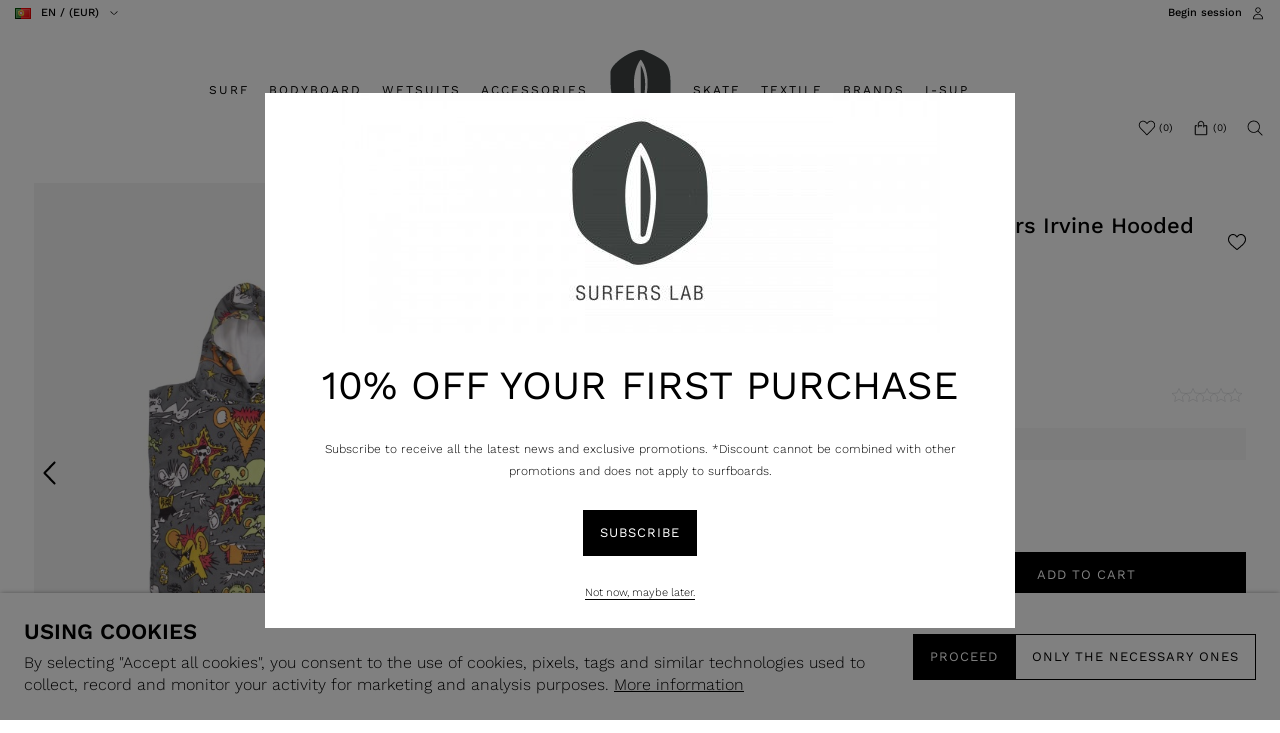

--- FILE ---
content_type: text/html; charset=ISO-8859-1
request_url: https://www.surferslab.com/en/clothing/ocean-and-earth-toddlers-irvine-hooded-poncho_p4290.html
body_size: 64563
content:
<!DOCTYPE html><html lang="en"><head><title>Ocean & Earth Toddlers Irvine Hooded Poncho - ACTW11_22 - Surfers Lab</title><meta name="title" content="Ocean & Earth Toddlers Irvine Hooded Poncho - ACTW11_22 - Surfers Lab" /><meta name="description" content="Ocean & Earth Toddlers Irvine Hooded Poncho - Surfers Lab" /><meta name="robots" content="index, follow, max-image-preview:large" /><meta name="format-detection" content="date=no"><meta name="format-detection" content="telephone=no"><meta http-equiv="Content-Type" content="text/html; charset=ISO-8859-1"><meta http-equiv='X-UA-Compatible' content='IE=edge,chrome=1'><meta name="viewport" content="width=device-width, maximum-scale=1, user-scalable=no"><meta name="generator" content="Redicom Prolepse"><meta name="rating" content="general"><meta name="distribution" content="global"><meta name="expires" content="never"><meta name="Cache-Control" content="private"><meta name="revisit-after" content="3 days"><meta http-equiv="content-language" content="en"><meta name="google" content="notranslate" /><meta property="og:site_name" content="Surfers Lab" /><meta property="og:image" content="https://www.surferslab.com/temp/JPG_56f99e14f62219be4a8dfff94c402a53.png" /><meta property="og:image:width" content="1200" /><meta property="og:image:height" content="1200" /><meta property="og:image:alt" content="Ocean & Earth Toddlers Irvine Hooded Poncho" /><meta property="og:title" content="Ocean & Earth Toddlers Irvine Hooded Poncho" /><meta property="og:description" content="Ocean & Earth Toddlers Irvine Hooded Poncho - Surfers Lab" /><meta property="og:type" content="product" /><meta property="og:url" content="https://www.surferslab.com/en/clothing/ocean-and-earth-toddlers-irvine-hooded-poncho_p4290.html"><meta property="og:locale" content="en_PT"><meta name="twitter:card" content="summary"><meta name="twitter:title" content="Ocean & Earth Toddlers Irvine Hooded Poncho"><meta name="twitter:url" content="https://www.surferslab.com/en/clothing/ocean-and-earth-toddlers-irvine-hooded-poncho_p4290.html"><meta name="twitter:description" content="Ocean & Earth Toddlers Irvine Hooded Poncho - Surfers Lab"><meta name="twitter:image" content="https://www.surferslab.com/temp/JPG_56f99e14f62219be4a8dfff94c402a53.png"><meta name="twitter:creator" content="Ocean & Earth Toddlers Irvine Hooded Poncho - ACTW11_22 - Surfers Lab"><link href="https://www.surferslab.com/favicon.ico" type="image/x-icon" rel="shortcut icon"><link href="https://1105738467.rsc.cdn77.org/icon-ios.png" rel="apple-touch-icon"><link rel="canonical" href="https://www.surferslab.com/en/clothing/ocean-and-earth-toddlers-irvine-hooded-poncho_p4290.html"><link rel="alternate" hreflang="pt" href="https://www.surferslab.com/pt/roupa/poncho-ocean-e-earth-toddlers-irvine_p4290.html"><link rel="alternate" hreflang="en" href="https://www.surferslab.com/en/clothing/ocean-and-earth-toddlers-irvine-hooded-poncho_p4290.html"><script type="text/javascript">window["viewport_tablet"] = "device-width";</script><link rel="preload" href="/fonts/WorkSans-Light.woff" as="font" type="font/woff" crossorigin="anonymous"><link rel="preload" href="/fonts/WorkSans-Regular.woff" as="font" type="font/woff" crossorigin="anonymous"><link rel="stylesheet" href="https://www.surferslab.com/plugins/system/js/common/1.2/common.min.css?183" type="text/css"><link rel="stylesheet" href="https://www.surferslab.com/style/fonts.css?183g" type="text/css"><link rel="stylesheet" href="https://www.surferslab.com/plugins/system/css/base.css?183" type="text/css"><link rel="stylesheet" href="https://www.surferslab.com/style/guide.css?183g" type="text/css"><link rel="stylesheet" href="https://www.surferslab.com/style/custom.css?183g" type="text/css"><script src="https://www.surferslab.com/plugins/system/js/common/1.2/common.min.js?183"></script><script src="https://www.surferslab.com/plugins/system/js/global.js?183"></script><script type="application/ld+json">{"@context": "http://schema.org","@type": "WebSite","url": "https://www.surferslab.com/","potentialAction": {"@type": "SearchAction","target": "https://www.surferslab.com/?id=36&term={search_term_string}","query-input": "required name=search_term_string"}}</script><script type="text/javascript">
window.dataLayer = window.dataLayer || [];  
</script><!--script async src="https://www.surferslab.com/plugins/trackings/rcccollect.js"></script--><script type="text/javascript">
    if( typeof allowedUserAgent == 'undefined' || allowedUserAgent() ){        
        
        function gtag(){dataLayer.push(arguments);}
        
                   gtag("consent", "default", {
               ad_storage: "denied",
               analytics_storage: "denied",                
               ad_user_data: "denied",
               ad_personalization: "denied",
               functionality_storage: "granted",  
               personalization_storage: "denied",
               security_storage: "granted"                           
           });
                
        gtag("set", "ads_data_redaction", true);
    } 
    </script><script async src="https://www.googletagmanager.com/gtag/js?id=G-TE28F6FC7Q"></script><script type="text/javascript">
    if( typeof allowedUserAgent == 'undefined' || allowedUserAgent() ){
      
      window.dataLayer = window.dataLayer || [];
      function gtag(){dataLayer.push(arguments);}
      
      gtag('js', new Date());
      gtag('config', 'G-TE28F6FC7Q', {   'send_page_view': false, 'channel': 'Site', 'user_properties': { 'currency': 'EUR',   'country': 'PT' } });
      
        
    }
            
    </script><script type="text/javascript">
            if(window.parent.length == 0) {
                var chat_script = document.createElement('script');
                    chat_script.setAttribute('type', 'text/javascript');
                    chat_script.setAttribute('src', '/plugins/onlinechat/js_chat/chat_functions.js?1');
                    document.getElementsByTagName('head')[0].appendChild(chat_script);
            }
        </script><script src='https://www.surferslab.com/plugins/search_meilisearch/rcc_search_js.php' async></script><style type="text/css">
        figure.loader{position: relative;padding-bottom: var(--product-figure-padding, 100%);}
        figure.loader img{position: absolute;top: 0;left: 0;}
    </style></head><body ng-app="MyApp" class="rdc-platform-api-device-desktop rdc-page-module-product rdc-page-id-5 rdc-user-logged-disabled rdc-viewport-devicewidth menuMobileVisible0"><div><a href="#main" class="skip-link">Skip to main content</a><style>
            .skip-link {position: absolute;left: -999px;top: auto;width: 1px;height: 1px;overflow: hidden;z-index: 1000;}
            .skip-link:focus {position: absolute;left: 1rem;top: 1rem;width: auto;height: auto;padding: 0.5rem 1rem;background: #000;color: #fff;text-decoration: none;font-weight: bold;}
        </style></div><script type="text/javascript">
        if (typeof bodyClasses == "function")
            bodyClasses();
    </script>    <script type="text/javascript">
        !function(t){var e={};t.fn.gdprConcents=function(n){var o,i,s,a={},c=this,p='<svg xmlns="http://www.w3.org/2000/svg" width="24" height="24" fill="none"><path fill="#333" d="m13.03 12 6.47 6.47-1.03 1.03L12 13.03 5.53 19.5 4.5 18.47 10.97 12 4.5 5.53 5.53 4.5 12 10.97l6.47-6.47 1.03 1.03L13.03 12Z"/></svg>';return c.init=function(){a.settings=t.extend({},e,n),("undefined"==typeof allowedUserAgent||allowedUserAgent())&&($body=c,o=a.settings.styleGuide.typography,fixedTypography=a.settings.styleGuide.fixedTypography,i=a.settings.styleGuide.colors,icons=a.settings.styleGuide.icons,s=a.settings.styleGuide.vars,$body.append(this.getCSS()),window.innerWidth<768&&a.settings.layout>0&&(a.settings.layout=1),1==a.settings.layout?(this.createPopup(0),"function"==typeof lockWindowScroll?lockWindowScroll.lock():t("html body").css("overflow","hidden")):2==a.settings.layout?this.createBanner():3==a.settings.layout&&this.createBannerClose())},c.getCSS=function(){var t='<style type="text/css">';return 1!=n.B2B&&(t+="    .listNotifications .checkbox-switch input[type=checkbox]{height: 0 !important;width: 0;position: absolute; z-index: 0;}",t+="    .listNotifications .checkbox-switch label {cursor: pointer;text-indent: -9999px;width: 44px;height: 24px;background-color: #c5c5c5;display: block;border-radius: 100px;position: relative;margin-top: 2px;}",t+='    .listNotifications .checkbox-switch label:after {content: "";position: absolute;top: 3px;left: 3px;width: 18px;height: 18px;background: #fff;border-radius: 90px;transition: 0.1s;}',t+="    .listNotifications .checkbox-switch input:checked + label {background-color: var("+i.success+", #1EA74E);}",t+="    .listNotifications .checkbox-switch input#opc1:checked + label {cursor: default;}",t+="    .listNotifications .checkbox-switch input#opc1:checked + label:after {width: 18px !important;opacity: 0.4;}",t+="    .listNotifications .checkbox-switch input:checked + label:after {left: calc(100% - 3px);transform: translateX(-100%);}",t+="    .listNotifications .checkbox-switch label:active:after {width: 42px;}"),t+="    html body .rdc-save-preferences, html body .acceptConcentButton{padding-inline:15px;}",t+="    .xs-icon-close {position: absolute;top: 50%;right: 20px;z-index: 100;transform: translateY(-50%);line-height: 0;padding: 10px;}",t+="    .xs-icon-close svg {width: 24px; height: 24px;}",t+="    .xs-icon-close:hover {opacity: .8;}",t+="    #concentBanner span[role=button]:hover, .concentPopup span[role=button]:hover {border-bottom-color: transparent !important}",t+="    .style3 {top: 37px !important; right: 15px !important;}",t+="    .style5 {position: relative;}",t+="    .style6 {float: right; text-align: center;}",t+="    .style6 span[role=button] {float: right;}",t+="    .style7 {position:relative;}",t+="    .concentPopup.rdc-layout-1 .concent_style11 {display: table-cell;text-align: center; vertical-align: bottom;}",t+="    .concentPopup.rdc-layout-1 .concent_style12 {text-align: left;}",t+="    @media screen and (max-width: 767px){",t+="        #popupIframeContent .xs-icon-close{right: -8px; top: -8px;}",t+="         .concentPopup{display:flex; align-items:flex-end;}",t+="         #popupIframeContent .concent_style10{height: 100%;}",t+="         .concent_style10, .concent_style11, .concent_style12{display:flex; flex: 1;}",t+="         .rdc-title-banner{display:none;}",t+="         .desc-banner{margin-bottom:24px;}",t+="         .rdc-aceptbuttons{flex-direction:column;}",t+="        .xs-icon-close {top: 0; right: 0; padding: 10px 12px; line-height: 0; margin-top: 0; transform: none;}",t+="        .containerConcentsButtons {text-align: center;margin-left:-16px;margin-right:-16px; padding:16px 16px 0 16px;}",t+="        .containerConcentsButtons button{flex: auto;}",t+="        .infoConcentButton {float:none !important;}",t+="        .xs-block {display: block !important;}",t+="           html body .rdc-aceptbuttons .xs-acceptConcentButton{flex:auto;}",t+="        html body .rdc-aceptbuttons .xs-acceptConcentButton button{width: 100%;}",t+="        .strech-wrapper {flex-wrap: wrap;}",t+="        .style1 {padding-right: 0 !important}",t+="        .style3 {top: 8px !important; right: 8px !important;}",t+="        .style4 {margin-bottom:24px;}",t+="        .wrapper-extra{overflow: auto;}",t+="        .style5 {padding: 24px 16px 16px 16px;display: flex;flex: 1;flex-direction: column;border-top-left-radius: var("+s.mobilePopupRadius+", 0); border-top-right-radius: var("+s.mobilePopupRadius+", 0);max-height: var("+s.mobilePopupMaxHeight+", calc(100dvh - env(safe-area-inset-bottom) - env(safe-area-inset-top)));}",t+="        .style6, .style6 span[role=button] {float: none; font-size: 12px; line-height: 12px;}",t+="        #listNotifications {overflow-y: auto; flex: 1;}",t+="        #listNotifications .uni {margin-bottom: 20px !important}",t+="        #concentBanner {width: 100%;height: auto;display: flex;flex: 1;align-items: flex-end;}",t+="        #concentBanner > .xs-block {box-shadow: 0px 0px 4px 0px #00000040;}",t+="    }",t+="    @media screen and (min-width: 768px) and (max-width: 1540px){",t+="        #concentBanner .style1 span[role=button] {white-space: nowrap;}",t+="    }",t+="    @media screen and (min-width: 768px){",t+="         html body .xs-acceptConcentButton .rdc-save-preferences, html body .xs-acceptConcentButton .acceptConcentButton{white-space:nowrap; height:100%;}",t+="        .style5{padding:24px;}",t+="        .strech-wrapper {flex-wrap: no-wrap;}",t+="        #popupIframeContent .xs-icon-close{right: -9px; top: 13px;}",t+="        .style4.paragraph{margin: 10px 0 30px;}",t+="        .concentPopup.rdc-layout-1 .concent_style12 {margin: 0 auto 24px 24px;max-width: 750px;}",t+="        .concentPopup:not(.rdc-layout-1) .concent_style12 {max-width: 750px;margin: auto;text-align: left;}",t+="        .concentPopup:not(.rdc-layout-1) .concent_style11 {display: table-cell;text-align: center; vertical-align: middle;}",t+="        .rdc-desc-link-cookies{color: var("+i.darkGray+",#666)}",t+="        #listNotifications {max-height: 60dvh; overflow: hidden auto;}",t+="        #concentBanner {background-color: var("+i.white+"); box-shadow: 0px 0px 5px -1px rgba(0,0,0,0.5);}",t+="        .concent_style10 {display: table; width: 100%; height: 100%;}",t+="        .containerConcentsButtons {margin-left:-24px;margin-right:-24px; padding:24px 24px 0 24px;}",t+="    }",t+="</style>"},c.createBanner=function(){var t='<div id="concentBanner" style="position: fixed; bottom: 0; z-index: 999; width: 100%;">';t+='       <div class="xs-block" style="width: 100%; padding:24px; background-color:var('+i.white+",#FFF); border-top-left-radius: var("+s.mobilePopupRadius+", 0);border-top-right-radius: var("+s.mobilePopupRadius+', 0);">',t+='           <div class="xs-block wrapper" style="display: flex; justify-content: space-between; gap:20px;">',t+='               <div class="xs-block desc-banner">',t+='                   <p class="'+o.secondarySubtitle+' rdc-title-banner" style="font-weight:600; font-size:22px; margin-bottom:5px; line-height:140%;">'+a.settings.exp.banner.exp1+"</p>",t+='                   <p class="rdc-desc-link-cookies '+o.paragraph+'" style="font-size:'+fixedTypography.fixed_16+";line-height:"+fixedTypography.fixed_lineheight_p+';"><span>'+a.settings.exp.banner.exp2+'</span> <span class="rdc-link '+o.a+'" style="font-size:'+fixedTypography.fixed_16+';" onclick="gdprConcents.acceptConcentButton(1);" onkeydown="if(event.key === \'Enter\') { gdprConcents.acceptConcentButton(1); event.preventDefault(); }" role="button" tabindex="0" class="hidden-xs">'+a.settings.exp.buttons.moreinfo+"</span></p>",t+="               </div>",t+='               <div class="rdc-aceptbuttons" style="display: flex;justify-content: end; align-items:center;">',t+='                   <div class="strech-wrapper" style="display: flex;gap: 12px;flex-direction: row;width: 100%;justify-content: flex-start;">',t+='                       <div class="xs-block xs-acceptConcentButton">',t+='                           <button class="acceptConcentButton '+o.button+' "onclick="gdprConcents.acceptConcentButton(\'none\', 1, 1);" onkeydown="if(event.key === \'Enter\') { gdprConcents.acceptConcentButton(\'none\', 1, 1); event.preventDefault(); }" role="button" tabindex="0">'+a.settings.exp.buttons.banner+"</button>",t+="                       </div>",t+='                       <div class="xs-block xs-acceptConcentButton">',t+='                           <button class="rdc-save-preferences '+(1!=n.B2B?o.button:"")+" "+o.buttonSecondary+'" onclick="gdprConcents.acceptConcentButton(\'none\', 0, 1);" onkeydown="if(event.key === \'Enter\') { gdprConcents.acceptConcentButton(\'none\', 0, 1); event.preventDefault(); }" role="button" tabindex="0">'+a.settings.exp.buttons.onlynecessary+"</button>",t+="                       </div>",t+="                   </div>",t+="               </div>",t+="           </div>",t+="       </div>",t+="</div>",$body.append(t).addClass("bannerConcentsActive")},c.createBannerClose=function(){var t='<div id="concentBanner" style="position: fixed; bottom: 0; z-index: 2000000; width: 100%;">';t+='   <div class="container">',t+='       <div class="xs-block" style="display: table; width: 100%;">',t+='           <div class="xs-block" style="display: table-cell; vertical-align: top;">',t+="               <p style=\"text-transform: uppercase; color: #333; font-size: 12px; line-height: 17px; font-weight: 600;white-space: nowrap;padding-right: 15px;font-family: 'Helvetica Neue', Arial, Helvetica, 'Segoe UI', sans-serif;\">"+a.settings.exp.banner.exp1+"</p>",t+="           </div>",t+='           <div class="xs-block" style="display: table-cell;width: 100%;">',t+="               <p class=\"style1\" style=\"font-family: 'Helvetica Neue', Arial, Helvetica, 'Segoe UI', sans-serif; color: #555; font-size: 12px; font-weight: 400; line-height: 17px;padding-right: 46px;\">"+a.settings.exp.banner.exp2+' <span onclick="gdprConcents.acceptConcentButton(1);" onkeydown="if(event.key === \'Enter\') { gdprConcents.acceptConcentButton(1); event.preventDefault(); }" role="button" tabindex="0" style="font-family: \'Helvetica Neue\', Arial, Helvetica, \'Segoe UI\', sans-serif;text-decoration: none; color: #333; border-bottom: 1px solid #333;line-height: 17px;font-size: 12px; font-weight: 400;cursor: pointer;">'+a.settings.exp.buttons.moreinfo+"</span></p>",t+="           </div>",t+="       </div>",t+='       <span onclick="gdprConcents.acceptConcentButton(\'none\', 1, 1);" onkeydown="if(event.key === \'Enter\') { gdprConcents.acceptConcentButton(\'none\', 1, 1); event.preventDefault(); }" role="button" tabindex="0" class="xs-icon-close" style="cursor: pointer">'+p+"</span>",t+="   </div>",t+="</div>",$body.append(t).addClass("bannerConcentsActive")},c.createPopup=function(e){popupVisible=e;var n='<div id="concentPopup" class="concentPopup rdc-layout-'+a.settings.layout+'" style="position: fixed;top: 0;left: 0;width: 100%;height: 100%;z-index: 2000000;background-color: var('+i.overlay+', rgba(0,0,0,0.5));">';n+='   <div class="concent_style10">',n+='       <div  class="concent_style11">',n+='           <div class="concent_style12" style = "position:relative">',n+='               <div class="style5" style="background-color: var('+i.white+', #FFF);">',0==e?(n+=c.contentPopUpInfo(),popupPrevVisible=e):1==e&&(popupPrevVisible=0,n+=c.contentPopUpConcentsInfo(),popupPrevVisible=e,"function"==typeof lockWindowScroll?lockWindowScroll.lock():t("html body").css("overflow","hidden")),(window.innerWidth>=768||1!=e)&&(n+="               </div>"),window.innerWidth<768&&1==e&&(n+="               </div></div>"),n+="           </div>",n+="       </div>",n+="   </div>",n+="</div>",$body.append(n).addClass("popupConcentsActive"),c.disableTabIndex(),3==e&&(t("#policy_iframe")[0].onload=function(){t("body",t("#policy_iframe").contents()).css("background-color","#FFFFFF")})},c.contentPopUpInfo=function(){var t='<div class="clearfix">';return window.innerWidth<768?t+='<p class="'+o.secondarySubtitle+' rdc-title-banner" style="width: calc(100% - 26px);">'+a.settings.exp.popupConcentsInfo.title2+"</p>":t+='<p class="style2 '+o.secondarySubtitle+'" style="width: calc(100% - 26px);font-weight:600;font-size:'+fixedTypography.fixed_22+';text-transform: none; line-height:140%;">'+a.settings.exp.popupConcentsInfo.title2+"</p>",t+="</div>",t+='<div class="wrapper-extra">',t+='   <p class="style4 '+o.paragraph+'" style="font-size:'+fixedTypography.fixed_16+"; line-height:"+fixedTypography.fixed_lineheight_p+';">',t+='       <span class="text">'+a.settings.exp.popupConcentsInfo.desc+"&nbsp;</span>",t+='       <span onclick="gdprConcents.acceptConcentButton(1);" onkeydown="if(event.key === \'Enter\') { gdprConcents.acceptConcentButton(1); event.preventDefault(); }" role="button" tabindex="0" class="infoConcentButton '+o.a+'" style="font-size:'+fixedTypography.fixed_16+';">'+a.settings.exp.buttons.moreinfo+"</span>",t+="   </p>",t+='   <div class="rdc-aceptbuttons" style="display: flex; align-items:center;">',t+='       <div class="strech-wrapper" style="display: flex;gap: 12px;flex-direction: row;width: 100%;justify-content: flex-start;">',t+='           <div class="xs-block xs-acceptConcentButton">',t+='               <button class="acceptConcentButton '+o.button+' "onclick="gdprConcents.acceptConcentButton(\'none\', 1, 1);" onkeydown="if(event.key === \'Enter\') { gdprConcents.acceptConcentButton(\'none\', 1, 1); event.preventDefault(); }" role="button" tabindex="0">'+a.settings.exp.buttons.banner+"</button>",t+="           </div>",t+='           <div class="xs-block xs-acceptConcentButton">',t+='               <button class="rdc-save-preferences '+(1!=n.B2B?o.button:"")+" "+o.buttonSecondary+'" onclick="gdprConcents.acceptConcentButton(\'none\', 0, 1);" onkeydown="if(event.key === \'Enter\') { gdprConcents.acceptConcentButton(\'none\', 0, 1); event.preventDefault(); }" role="button" tabindex="0">'+a.settings.exp.buttons.onlynecessary+"</button>",t+="           </div>",t+="       </div>",t+="</div>",t+="</div>"},c.contentPopUpConcentsInfo=function(){var t="",e=25;if(1==n.B2B&&(e=20),1==a.settings.layout?t+='   <span onclick="gdprConcents.acceptConcentButton('+popupPrevVisible+");\" onkeydown=\"if(event.key === 'Enter') { gdprConcents.acceptConcentButton("+popupPrevVisible+'); event.preventDefault(); }" role="button" tabindex="0" class="xs-icon-close style3" style="top: 2px; right: -2px;cursor: pointer;">'+p+"</span>":t+='   <span onclick="gdprConcents.closePopup(1);" onkeydown="if(event.key === \'Enter\') { gdprConcents.closePopup(1); event.preventDefault(); }" role="button" tabindex="0" class="xs-icon-close style3" style="top: 2px; right: -2px;cursor: pointer;">'+p+"</span>",window.innerWidth<768&&(t+='<div style="display: flex;flex-direction: column;flex: 1;height: 100%;">'),t+='<div class="style7">',t+='   <div class="clearfix">',t+='   <p class="style2 '+o.secondarySubtitle+'" style="font-weight:600; font-size: '+fixedTypography.fixed_22+'; text-transform: none; width:calc(100% - 48px); line-height: 140%;">'+a.settings.exp.popupForm.title+"</p>",t+="   </div>",t+="</div>",t+='   <form action="'+a.settings.action+'" method="POST" id="listNotifications" class="listNotifications slim-scrollbar" style="margin: 20px 0px; padding-right:10px;" >',t+='       <p class="'+o.paragraph+'" style="font-size:'+fixedTypography.fixed_16+";line-height:"+fixedTypography.fixed_lineheight_p+';">'+a.settings.exp.popupForm.desc+"</p>",t+='       <p class="'+o.secondarySubtitle+'" style="font-size:'+fixedTypography.fixed_20+"; font-weight:600; margin: 30px 0 "+e+'px;line-height:140%;">'+a.settings.exp.popupForm.faq+"</p>",t+='       <input type="hidden" name="csrf" value="'+a.settings.csrf+'">',t+='       <div class="uni" style="display: flex; flex-direction: column; gap: 8px; margin-bottom:25px;">',t+='           <div class="text-switch" style="display: flex; justify-content: space-between; gap: 20px;">',t+='               <p class="'+o.listNavSubtitle+'" style="font-size:'+fixedTypography.fixed_16+"; font-weight:600;text-transform:none; line-height:"+fixedTypography.fixed_lineheight_p+'">'+a.settings.exp.popupForm.options[0].title+"</p>",t+='               <div class="checkbox-switch">',t+='                   <input class="toggle-switch" type="checkbox" id="opc1" checked disabled onChange="return false;"/><label for="opc1"></label>',t+="               </div>",t+="           </div>",t+='           <div class="text">',t+='               <p class="'+o.paragraph+'" style="color: var('+i.darkGray+", #666); font-size:"+fixedTypography.fixed_14+'; line-height:140%;">'+a.settings.exp.popupForm.options[0].desc+"</p>",t+="           </div>",t+="       </div>",t+='       <div class="uni" style="display: flex; flex-direction: column; gap: 8px; margin-bottom:25px;">',t+='           <div class="text-switch" style="display: flex; justify-content: space-between; gap: 20px;">',t+='               <p class="'+o.listNavSubtitle+'" style="font-size:'+fixedTypography.fixed_16+"; font-weight:600;text-transform:none; line-height:"+fixedTypography.fixed_lineheight_p+'">'+a.settings.exp.popupForm.options[1].title+"</p>",t+='               <div class="checkbox-switch">',t+='                   <input class="toggle-switch" type="checkbox" id="opc2" name="cookie_1" /><label for="opc2"></label>',t+="               </div>",t+="           </div>",t+='           <div class="text">',t+='               <p class="'+o.paragraph+'" style="color: var('+i.darkGray+", #666); font-size:"+fixedTypography.fixed_14+'; line-height:140%;">'+a.settings.exp.popupForm.options[1].desc+"</p>",t+="           </div>",t+="       </div>",t+='       <div class="uni" style="display: flex; flex-direction: column; gap: 8px;">',t+='           <div class="text-switch" style="display: flex; justify-content: space-between; gap: 20px;">',t+='               <p class="'+o.listNavSubtitle+'" style="font-size:'+fixedTypography.fixed_16+"; font-weight:600;text-transform:none; line-height:"+fixedTypography.fixed_lineheight_p+'">'+a.settings.exp.popupForm.options[2].title+"</p>",t+='               <div class="checkbox-switch">',t+='                   <input class="toggle-switch" type="checkbox" id="opc3" name="cookie_2"/><label for="opc3"></label>',t+="               </div>",t+="           </div>",t+='           <div class="text">',t+='               <p class="'+o.paragraph+'" style="color: var('+i.darkGray+", #666); font-size:"+fixedTypography.fixed_14+'; line-height:140%;">'+a.settings.exp.popupForm.options[2].desc+"</p>",t+="           </div>",t+="       </div>",a.settings.cookie_page_id>0)var s=a.settings.exp.popupForm.polCookies;else if(a.settings.policy_page_id>0)var s=a.settings.exp.popupForm.polPrivacy;(a.settings.cookie_page_id>0||a.settings.policy_page_id>0)&&(t+='       <div class="rdc-policy-cookies" style="margin-top:30px;">',t+='           <p class="'+o.paragraph+'" style="color: var('+i.darkGray+", #666); font-size:"+fixedTypography.fixed_14+'; line-height: 140%;">',t+='               <span class="dflt-exp">'+a.settings.exp.popupForm.moreInfo+"</span> ",t+=`               <span class="exp-complement ${o.a}" style="font-size:${fixedTypography.fixed_14};" onclick="gdprConcents.handleRedirect()" onkeydown="gdprConcents.handleRedirect()" role="button" tabindex="0">${s}</span>`,t+="           </p>",t+="       </div>"),t+="   </form>",t+='   <div class="containerConcentsButtons" style="border-top: 1px solid var('+i.lines+', #CCC); display: flex; gap: 12px; flex-wrap: wrap;">',t+='       <button class="acceptConcentButton '+o.button+' "onclick="gdprConcents.acceptConcentButton(\'none\', 1, 1);" onkeydown="if(event.key === \'Enter\') { gdprConcents.acceptConcentButton(\'none\', 1, 1); event.preventDefault(); }" role="button" tabindex="0">'+a.settings.exp.buttons.banner+"</button>";var c=window.innerWidth>768?a.settings.exp.buttons.popupform:a.settings.exp.buttons.popupformmobile;return t+='       <button class="acceptConcentButton '+(1!=n.B2B?o.button:"")+" "+o.buttonSecondary+'" onclick="gdprConcents.submitForm(\'#listNotifications\');" onkeydown="if(event.key === \'Enter\') { gdprConcents.submitForm(\'#listNotifications\'); event.preventDefault(); }" role="button" tabindex="0">'+c+"</button>",t+="   </div>"},c.acceptConcentButton=function(e,n,o,i){"none"!=e&&(3==e&&window.innerWidth<768?window.location="/index.php?id="+a.settings.policy_page_id:(this.remove(),1!=i&&this.createPopup(e))),1==n?(c.analytics({all:!0}),"function"==typeof lockWindowScroll?lockWindowScroll.unlock():t("html body").css("overflow","unset"),t.post(a.settings.action,{all:1},function(){1==o?(gdprConcents.closePopup(3),t.post("/api/api.php/getTagManager/",{id:a.settings.data.id,cat:a.settings.data.cat,pid:a.settings.data.pid,url:btoa((window.location.pathname+window.location.search).substring(1))}).done(function(e){"object"!=typeof e&&(e=t.parseJSON(e)),e.response&&(e.response.head&&t("head").append(atob(e.response.head)),e.response.body&&setTimeout(function(){t("footer").append(atob(e.response.body))},500))})):2==o&&window.location.reload()})):0==n&&("function"==typeof lockWindowScroll?lockWindowScroll.unlock():t("html body").css("overflow","unset"),gdprConcents.closePopup(3),t.post(a.settings.action),c.analytics({all:!1})),"function"==typeof handleTooltipPos&&handleTooltipPos("reset")},c.remove=function(){return t(".bannerConcentsActive").length>0?(t("#concentBanner").remove(),t(".bannerConcentsActive").removeClass("bannerConcentsActive")):(t("#concentPopup").remove(),t(".popupConcentsActive").removeClass("popupConcentsActive"),c.enableTabIndex()),2},c.closePopup=function(e){t("#concentPopup").remove(),t("#concentBanner").remove(),t(".popupConcentsActive").removeClass("popupConcentsActive"),t(".bannerConcentsActive").removeClass("bannerConcentsActive"),"function"==typeof lockWindowScroll?lockWindowScroll.unlock():t("html body").css("overflow","unset"),c.enableTabIndex(),1==e&&window.innerWidth<768&&c.createBanner()},c.submitForm=function(e){let n=t(e).serializeArray(),o=n.some(t=>"cookie_1"===t.name),i=n.some(t=>"cookie_2"===t.name);c.analytics({all:!1,concent_1:o,concent_2:i}),t.post(t(e).attr("action"),t(e).serialize()),t(e).remove(),"function"==typeof lockWindowScroll?lockWindowScroll.unlock():t("html body").css("overflow","unset"),this.acceptConcentButton(2,void 0,void 0,1)},c.readConcent=function(t){for(var e=t+"=",n=document.concent.split(";"),o=0;o<n.length;o++){for(var i=n[o];" "==i.charAt(0);)i=i.substring(1,i.length);if(0==i.indexOf(e))return i.substring(e.length,i.length)}return null},c.handleRedirect=function(){if(a.settings.cookie_page_id>0)var e=a.settings.cookie_page_id;else if(a.settings.policy_page_id>0)var e=a.settings.policy_page_id;if(1==a.settings.layout){if(c.iframeContent=function(){var t='<div id="popupIframeContent" class="concentPopup rdc-layout-'+a.settings.layout+'" style="position: absolute;top: 0;left: 0;width: 100%;height: 100%;z-index: 2000000;background-color: var('+i.overlay+', rgba(0,0,0,0.5));">';return t+='    <div class="concent_style10">',t+='        <div class="concent_style11">',t+='            <div class="concent_style12" style="margin: 0; height:100%">',t+='                <div class="style5" style="background-color: var('+i.white+', #FFF); height:100%;">',t+='                    <div style="position:relative;">',t+='                        <span onclick="gdprConcents.handleIframe()" onkeydown="gdprConcents.handleIframe()"  role="button" tabindex="0" style="cursor: pointer;" class="xs-icon-close">'+p+"</span>",t+="                    </div>",t+='                    <iframe id="policy_iframe" frameborder="0" height="100%" width="100%"  src="/index.php?id='+e+'&oc=1" style="padding-top:44px;"></iframe>',t+="                </div>",t+="            </div>",t+="        </div>",t+="    </div>",t+="</div>"},1==t("#popupIframeContent").length)return;poppopuphtmlIframe=c.iframeContent(),t("#concentPopup .concent_style12").append(poppopuphtmlIframe).addClass("popupConcentsActive")}else 2==a.settings.layout&&(window.location.href=`/index.php?id=${e}`)},c.handleIframe=function(){t("#popupIframeContent").remove()},c.analytics=function(t){"function"==typeof gtag&&(t.all?gtag("consent","update",{ad_storage:"granted",analytics_storage:"granted",ad_user_data:"granted",ad_personalization:"granted",functionality_storage:"granted",personalization_storage:"granted",security_storage:"granted"}):t.concent_1||t.concent_2?t.concent_1&&t.concent_2?gtag("consent","update",{ad_storage:"granted",analytics_storage:"granted",ad_user_data:"granted",ad_personalization:"granted",functionality_storage:"granted",personalization_storage:"granted",security_storage:"granted"}):t.concent_1&&!t.concent_2?gtag("consent","update",{ad_storage:"denied",analytics_storage:"granted",ad_user_data:"denied",ad_personalization:"denied",functionality_storage:"granted",personalization_storage:"denied",security_storage:"granted"}):!t.concent_1&&t.concent_2&&gtag("consent","update",{ad_storage:"granted",analytics_storage:"granted",ad_user_data:"granted",ad_personalization:"granted",functionality_storage:"granted",personalization_storage:"granted",security_storage:"granted"}):gtag("consent","update",{ad_storage:"denied",analytics_storage:"granted",ad_user_data:"denied",ad_personalization:"denied",functionality_storage:"granted",personalization_storage:"denied",security_storage:"granted"}))},c.disableTabIndex=function(){let e=t("a, button, input, select, textarea, [tabindex]").not("#concentPopup *").not('[tabindex="-1"]');e.each(function(){let e=t(this),n=e.attr("tabindex");e.attr("data-prev-tabindex",void 0!==n?n:""),e.attr("tabindex",-1)})},c.enableTabIndex=function(){t("[data-prev-tabindex]").each(function(){let e=t(this),n=e.attr("data-prev-tabindex");""===n?e.removeAttr("tabindex"):e.attr("tabindex",n),e.removeAttr("data-prev-tabindex")})},c.init(),this}}(jQuery);
        
        var gdprConcents = $("body").gdprConcents({
            "action" : "/plugins/cookies_policy/action_cookies.php",
            "csrf" : "e56f2508a9f8a1b434ddad5115bf441c3f3242bd",
            "layout" : 2,
            "policy_page_id" : 276,
            "cookie_page_id": 0,
            "B2B":0,
            "exp" : {
                "terms" : 'privacy policy',
                "buttons" : {"moreinfo" : 'More information', "banner" : 'PROCEED', "popupinfo" : 'AGREE AND CONTINUE', "popupform" : 'SUBMIT PREFERENCES', "popupformmobile" : 'Save', "close" : 'CLOSE', "back" : 'Back', "onlynecessary" : 'Only the necessary ones'},
                "banner" : {"exp1" : 'USING COOKIES',"exp2" : 'By selecting "Accept all cookies", you consent to the use of cookies, pixels, tags and similar technologies used to collect, record and monitor your activity for marketing and analysis purposes.'},
                "popupConcentsInfo" : {
                    "title" : 'PRIVACY PREFERENCE CENTER',"title2" : 'USING COOKIES',"desc" : 'By selecting "Accept all cookies", you consent to the use of cookies, pixels, tags and similar technologies used to collect, record and monitor your activity for marketing and analysis purposes.'},
                "popupForm" : {
                    "title" : 'PRIVACY PREFERENCE CENTER',
                    "desc" : 'Cookies are important for the correct functioning of a website. To improve your experience, we use cookies to remember login details, collect statistics to optimize site functionality, and display content that matches your interests. Click Agree and Proceed to accept cookies and proceed directly to the site, or click More information to view detailed descriptions of the types of cookies and choose whether you want to accept certain cookies while on the site.',
                    "faq" : 'How do we categorize cookies?',
                    "moreInfo" : 'For more information, you can visit our page',
                    "polPrivacy" : 'privacy policy',
                    "polCookies" : 'Cookie Policy',
                    "options" : [
                        {"title" : 'COOKIES REQUIRED',"desc" : 'These cookies are necessary to allow the basic functionality of the website. No personal or geographical data is collected from the user.'},
                        {"title" : 'PERFORMANCE COOKIES',"desc" : 'These cookies allow us to analyze website traffic patterns for statistical analysis and to improve the offer of products or services.'},
                        {"title" : 'ADVERTISING COOKIES',"desc" : 'These cookies are used by advertising companies to serve ads relevant to their interests.'}
                    ]
                },
                "popupSucessInfo" : {"title" : 'REQUEST FOR PREFERENCE SENT',"desc" : 'Your cookie preferences have been successfully submitted.'}
            },
            "data": {
                "id": '5',
                "cat": '0',
                "pid": '4290'
            },
            "styleGuide": {
                "typography":{
                    "megaTitle":         'mega-title',
                    "title":             'title',
                    "secondaryTitle":    'secondary-title',
                    "subtitle":          'subtitle',
                    "secondarySubtitle": 'secondary-subtitle',
                    "listNavTitle":      'list-nav-title',
                    "listNavSubtitle":   'list-nav-subtitle',
                    "paragraph":         'paragraph',
                    "a":                 'a',
                    "button":            'button',
                    "buttonSecondary":   'btn2'
                },
                "fixedTypography":{
                    "fixed_14": '14px',
                    "fixed_16": '16px',
                    "fixed_20": '20px',
                    "fixed_22": '22px',
                    "fixed_lineheight_p": '140%',
                },
                "colors": {
                    "black":   '--color-black',
                    "white":   '--color-white',
                    "darkGray":'--color-darkgray',
                    "overlay": '--color-overlay',
                    "lines": '  --color-lines',
                    "success": '--color-success'
                },
                "icons":{
                    "close":'rdc-icon-circle rdc-icon-svg rdc-icon-close'
                },
                "vars":{
                    "mobilePopupRadius":     '--mobile-popup-radius',
                    "mobilePopupMaxHeight":  '--mobile-popup-max-height',
                }
            }
        });
    </script>
<div class="mobile-menu menu-mobile-1 rdc-no-print"><nav id="menu"><link rel="stylesheet" href="https://www.surferslab.com/templates/css/menu_mobile.css?a" type="text/css"><script type="text/javascript">
				var JSVarsMenuMobile = {
					shop: { sLocation: 'https://www.surferslab.com' },
					expressions: { 128: "Close" }
				}
			</script><script src="https://www.surferslab.com/templates/js/menu_mobile.js?a" defer></script><div class="mb-holder"><div class="header-menu-mobile"><div class="logo-mobile-wrapper"><a href="/en/" class="logo-mobile" title="Surfers Lab"><img src="https://1105738467.rsc.cdn77.org/sysimages/logo_mobile.svg" title="Surfers Lab" alt="Surfers Lab" width="101" height="72" /></a></div><div class="toggle-button"><svg width="25" height="25" viewBox="0 0 25 25" fill="none" xmlns="http://www.w3.org/2000/svg"><path d="M13.5723 12.5L19.7763 18.704C20.0725 19.0002 20.0725 19.4802 19.7763 19.7763C19.4802 20.0725 19.0002 20.0725 18.704 19.7763L12.5 13.5723L6.29596 19.7763C5.99985 20.0725 5.51976 20.0725 5.22365 19.7763C4.92754 19.4802 4.92754 19.0002 5.22365 18.704L11.4277 12.5L5.22365 6.29596C4.92754 5.99985 4.92754 5.51976 5.22365 5.22365C5.51976 4.92754 5.99985 4.92754 6.29596 5.22365L12.5 11.4277L18.704 5.22365C19.0002 4.92754 19.4802 4.92754 19.7763 5.22365C20.0725 5.51976 20.0725 5.99985 19.7763 6.29596L13.5723 12.5Z" fill="black"/></svg></div></div><div class="menu-mobile"><div class="search-mobile clearfix"><form name="frm_search" method="GET" action="https://www.surferslab.com/en/" class="frm_search clearfix"><input type="hidden" name="id" value="36"><input type="hidden" name="c" value="1"><input type="search" placeholder="Search here..." name="term" value="" autocomplete="off"><span class="clear-search rdc-icon-svg rdc-icon-clear"></span><button type="submit" class="btn-search-mobile"><div class="rdc-icon-svg rdc-icon-search"></div></button></form></div><ul class="main-menu"><li class="hasSub "><a href="javascript:void(0)" rel="nofollow" class=" rdc-menu_mobile-level-1-link">
						  					Surf						  												  					<div class="rdc-icon-svg rdc-icon-arrowright"></div></a><ul class="sub-mobile rdc-menu_mobile-level-2"><li class="return"><a href="javascript:void(0);" rel="nofollow">
													Surf
													<div class="rdc-icon-svg rdc-icon-arrowleft"></div></a><div class="toggle-button"><svg width="25" height="25" viewBox="0 0 25 25" fill="none" xmlns="http://www.w3.org/2000/svg"><path d="M13.5723 12.5L19.7763 18.704C20.0725 19.0002 20.0725 19.4802 19.7763 19.7763C19.4802 20.0725 19.0002 20.0725 18.704 19.7763L12.5 13.5723L6.29596 19.7763C5.99985 20.0725 5.51976 20.0725 5.22365 19.7763C4.92754 19.4802 4.92754 19.0002 5.22365 18.704L11.4277 12.5L5.22365 6.29596C4.92754 5.99985 4.92754 5.51976 5.22365 5.22365C5.51976 4.92754 5.99985 4.92754 6.29596 5.22365L12.5 11.4277L18.704 5.22365C19.0002 4.92754 19.4802 4.92754 19.7763 5.22365C20.0725 5.51976 20.0725 5.99985 19.7763 6.29596L13.5723 12.5Z" fill="white"/></svg></div></li><li class="hasSub "><a  title="Brands" class=" rdc-menu_mobile-level-2-link" >
														Brands																													<div class="rdc-icon-svg rdc-icon-arrowright"></div></a><ul class="sub-mobile rdc-menu_mobile-level-3"><li class="return"><a href="javascript:void(0);" rel="nofollow"><span>Surf</span>
																	Brands
																	<div class="rdc-icon-svg rdc-icon-arrowleft"></div></a><div class="toggle-button"><svg width="25" height="25" viewBox="0 0 25 25" fill="none" xmlns="http://www.w3.org/2000/svg"><svg width="25" height="25" viewBox="0 0 25 25" fill="none" xmlns="http://www.w3.org/2000/svg"><path d="M13.5723 12.5L19.7763 18.704C20.0725 19.0002 20.0725 19.4802 19.7763 19.7763C19.4802 20.0725 19.0002 20.0725 18.704 19.7763L12.5 13.5723L6.29596 19.7763C5.99985 20.0725 5.51976 20.0725 5.22365 19.7763C4.92754 19.4802 4.92754 19.0002 5.22365 18.704L11.4277 12.5L5.22365 6.29596C4.92754 5.99985 4.92754 5.51976 5.22365 5.22365C5.51976 4.92754 5.99985 4.92754 6.29596 5.22365L12.5 11.4277L18.704 5.22365C19.0002 4.92754 19.4802 4.92754 19.7763 5.22365C20.0725 5.51976 20.0725 5.99985 19.7763 6.29596L13.5723 12.5Z" fill="white"/></svg></svg></div></li><li class=""><a href="https://www.surferslab.com/en/surf/firewire_221-212.html" title="Firewire" class=" rdc-menu_mobile-level-3-link" >Firewire</a></li><li class=""><a href="https://www.surferslab.com/en/surf/slater-designs_222-212.html" title="Slater Designs" class=" rdc-menu_mobile-level-3-link" >Slater Designs</a></li><li class=""><a href="https://www.surferslab.com/en/surf/dhd_223-212.html" title="DHD" class=" rdc-menu_mobile-level-3-link" >DHD</a></li><li class=""><a href="https://www.surferslab.com/en/surf/channel-islands_224-212.html" title="Channel Islands" class=" rdc-menu_mobile-level-3-link" >Channel Islands</a></li><li class=""><a href="https://www.surferslab.com/en/surf/lost_225-212.html" title="Lost" class=" rdc-menu_mobile-level-3-link" >Lost</a></li><li class=""><a href="https://www.surferslab.com/en/surf/pyzel_226-212.html" title="Pyzel" class=" rdc-menu_mobile-level-3-link" >Pyzel</a></li><li class=""><a href="https://www.surferslab.com/en/surf/thunderbolt_227-212.html" title="Thunderbolt" class=" rdc-menu_mobile-level-3-link" >Thunderbolt</a></li><li class=""><a href="https://www.surferslab.com/en/surf/nsp_228-212.html" title="NSP" class=" rdc-menu_mobile-level-3-link" >NSP</a></li><li class=""><a href="https://www.surferslab.com/en/surf/sharp-eye_230-212.html" title="Sharp Eye" class=" rdc-menu_mobile-level-3-link" >Sharp Eye</a></li><li class=""><a href="https://www.surferslab.com/en/surf/ocean-and-earth_231-212.html" title="Ocean & Earth" class=" rdc-menu_mobile-level-3-link" >Ocean & Earth</a></li><li class="featured"><a href="https://www.surferslab.com/en/surf/opportunities-up-to-60_629-212.html" title="Opportunities up to -60%" class=" rdc-menu_mobile-level-3-link" >Opportunities up to -60%</a></li><li class="featured"><a href="https://www.surferslab.com/en/surf/see-all_472-212.html" title="See All" class=" rdc-menu_mobile-level-3-link" >See All</a></li></ul></li><li class="hasSub "><a  title="Surfboard Type" class=" rdc-menu_mobile-level-2-link" >
														Surfboard Type																													<div class="rdc-icon-svg rdc-icon-arrowright"></div></a><ul class="sub-mobile rdc-menu_mobile-level-3"><li class="return"><a href="javascript:void(0);" rel="nofollow"><span>Surf</span>
																	Surfboard Type
																	<div class="rdc-icon-svg rdc-icon-arrowleft"></div></a><div class="toggle-button"><svg width="25" height="25" viewBox="0 0 25 25" fill="none" xmlns="http://www.w3.org/2000/svg"><svg width="25" height="25" viewBox="0 0 25 25" fill="none" xmlns="http://www.w3.org/2000/svg"><path d="M13.5723 12.5L19.7763 18.704C20.0725 19.0002 20.0725 19.4802 19.7763 19.7763C19.4802 20.0725 19.0002 20.0725 18.704 19.7763L12.5 13.5723L6.29596 19.7763C5.99985 20.0725 5.51976 20.0725 5.22365 19.7763C4.92754 19.4802 4.92754 19.0002 5.22365 18.704L11.4277 12.5L5.22365 6.29596C4.92754 5.99985 4.92754 5.51976 5.22365 5.22365C5.51976 4.92754 5.99985 4.92754 6.29596 5.22365L12.5 11.4277L18.704 5.22365C19.0002 4.92754 19.4802 4.92754 19.7763 5.22365C20.0725 5.51976 20.0725 5.99985 19.7763 6.29596L13.5723 12.5Z" fill="white"/></svg></svg></div></li><li class=""><a href="https://www.surferslab.com/en/surf/shortboards_473-212.html" title="Shortboards" class=" rdc-menu_mobile-level-3-link" >Shortboards</a></li><li class=""><a href="https://www.surferslab.com/en/surf/fishboards_474-212.html" title="Fishboards" class=" rdc-menu_mobile-level-3-link" >Fishboards</a></li><li class=""><a href="https://www.surferslab.com/en/surf/hybrid-groveler_475-212.html" title="Hybrid / Groveler" class=" rdc-menu_mobile-level-3-link" >Hybrid / Groveler</a></li><li class=""><a href="https://www.surferslab.com/en/surf/funboards_476-212.html" title="Funboards" class=" rdc-menu_mobile-level-3-link" >Funboards</a></li><li class=""><a href="https://www.surferslab.com/en/surf/mid-length_477-212.html" title="Mid Length" class=" rdc-menu_mobile-level-3-link" >Mid Length</a></li><li class=""><a href="https://www.surferslab.com/en/surf/longboards_478-212.html" title="Longboards" class=" rdc-menu_mobile-level-3-link" >Longboards</a></li><li class=""><a href="https://www.surferslab.com/en/surf/softboards_479-212.html" title="Softboards" class=" rdc-menu_mobile-level-3-link" >Softboards</a></li><li class=""><a href="https://www.surferslab.com/en/surf/custom-boards_591.html" title="Custom boards" class=" rdc-menu_mobile-level-3-link" >Custom boards</a></li><li class="featured"><a href="https://www.surferslab.com/en/surf/see-all_480-212.html" title="See All" class=" rdc-menu_mobile-level-3-link" >See All</a></li></ul></li><li class="hasSub "><a  title="Fins" class=" rdc-menu_mobile-level-2-link" >
														Fins																													<div class="rdc-icon-svg rdc-icon-arrowright"></div></a><ul class="sub-mobile rdc-menu_mobile-level-3"><li class="return"><a href="javascript:void(0);" rel="nofollow"><span>Surf</span>
																	Fins
																	<div class="rdc-icon-svg rdc-icon-arrowleft"></div></a><div class="toggle-button"><svg width="25" height="25" viewBox="0 0 25 25" fill="none" xmlns="http://www.w3.org/2000/svg"><svg width="25" height="25" viewBox="0 0 25 25" fill="none" xmlns="http://www.w3.org/2000/svg"><path d="M13.5723 12.5L19.7763 18.704C20.0725 19.0002 20.0725 19.4802 19.7763 19.7763C19.4802 20.0725 19.0002 20.0725 18.704 19.7763L12.5 13.5723L6.29596 19.7763C5.99985 20.0725 5.51976 20.0725 5.22365 19.7763C4.92754 19.4802 4.92754 19.0002 5.22365 18.704L11.4277 12.5L5.22365 6.29596C4.92754 5.99985 4.92754 5.51976 5.22365 5.22365C5.51976 4.92754 5.99985 4.92754 6.29596 5.22365L12.5 11.4277L18.704 5.22365C19.0002 4.92754 19.4802 4.92754 19.7763 5.22365C20.0725 5.51976 20.0725 5.99985 19.7763 6.29596L13.5723 12.5Z" fill="white"/></svg></svg></div></li><li class=""><a href="https://www.surferslab.com/en/surf/single-fin_481-212.html" title="Single Fin" class=" rdc-menu_mobile-level-3-link" >Single Fin</a></li><li class=""><a href="https://www.surferslab.com/en/surf/twin-fin_482-212.html" title="Twin Fin" class=" rdc-menu_mobile-level-3-link" >Twin Fin</a></li><li class=""><a href="https://www.surferslab.com/en/surf/2+1_483-212.html" title="2+1" class=" rdc-menu_mobile-level-3-link" >2+1</a></li><li class=""><a href="https://www.surferslab.com/en/surf/thruster_484-212.html" title="Thruster" class=" rdc-menu_mobile-level-3-link" >Thruster</a></li><li class=""><a href="https://www.surferslab.com/en/surf/quad_485-212.html" title="Quad" class=" rdc-menu_mobile-level-3-link" >Quad</a></li><li class=""><a href="https://www.surferslab.com/en/surf/5-fin_487-212.html" title="5 Fin" class=" rdc-menu_mobile-level-3-link" >5 Fin</a></li><li class=""><a href="https://www.surferslab.com/en/surf/6-fin_488-212.html" title="6 Fin" class=" rdc-menu_mobile-level-3-link" >6 Fin</a></li><li class=""><a href="https://www.surferslab.com/en/surf/side-and-rears_489-212.html" title="Side & Rears" class=" rdc-menu_mobile-level-3-link" >Side & Rears</a></li><li class="featured"><a href="https://www.surferslab.com/en/surf/see-all_491-212.html" title="See All" class=" rdc-menu_mobile-level-3-link" >See All</a></li></ul></li><li class="hasSub "><a  title="Surf Accessories" class=" rdc-menu_mobile-level-2-link" >
														Surf Accessories																													<div class="rdc-icon-svg rdc-icon-arrowright"></div></a><ul class="sub-mobile rdc-menu_mobile-level-3"><li class="return"><a href="javascript:void(0);" rel="nofollow"><span>Surf</span>
																	Surf Accessories
																	<div class="rdc-icon-svg rdc-icon-arrowleft"></div></a><div class="toggle-button"><svg width="25" height="25" viewBox="0 0 25 25" fill="none" xmlns="http://www.w3.org/2000/svg"><svg width="25" height="25" viewBox="0 0 25 25" fill="none" xmlns="http://www.w3.org/2000/svg"><path d="M13.5723 12.5L19.7763 18.704C20.0725 19.0002 20.0725 19.4802 19.7763 19.7763C19.4802 20.0725 19.0002 20.0725 18.704 19.7763L12.5 13.5723L6.29596 19.7763C5.99985 20.0725 5.51976 20.0725 5.22365 19.7763C4.92754 19.4802 4.92754 19.0002 5.22365 18.704L11.4277 12.5L5.22365 6.29596C4.92754 5.99985 4.92754 5.51976 5.22365 5.22365C5.51976 4.92754 5.99985 4.92754 6.29596 5.22365L12.5 11.4277L18.704 5.22365C19.0002 4.92754 19.4802 4.92754 19.7763 5.22365C20.0725 5.51976 20.0725 5.99985 19.7763 6.29596L13.5723 12.5Z" fill="white"/></svg></svg></div></li><li class=""><a href="https://www.surferslab.com/en/surf/boardcovers_239-212.html" title="Boardcovers" class=" rdc-menu_mobile-level-3-link" >Boardcovers</a></li><li class=""><a href="https://www.surferslab.com/en/surf/grips_241-212.html" title="Grips" class=" rdc-menu_mobile-level-3-link" >Grips</a></li><li class=""><a href="https://www.surferslab.com/en/surf/leashes_240-212.html" title="Leashes" class=" rdc-menu_mobile-level-3-link" >Leashes</a></li><li class=""><a href="https://www.surferslab.com/en/surf/surf-helmets_670-212.html" title="Surf Helmets" class=" rdc-menu_mobile-level-3-link" >Surf Helmets</a></li><li class=""><a href="https://www.surferslab.com/en/surf/wax-and-combs_242-212.html" title="Wax & Combs" class=" rdc-menu_mobile-level-3-link" >Wax & Combs</a></li><li class=""><a href="https://www.surferslab.com/en/surf/surf-hats_453-212.html" title="Surf Hats" class=" rdc-menu_mobile-level-3-link" >Surf Hats</a></li><li class=""><a href="https://www.surferslab.com/en/surf/fin-bags-and-boxes_492-212.html" title="Fin Bags & Boxes" class=" rdc-menu_mobile-level-3-link" >Fin Bags & Boxes</a></li><li class=""><a href="https://www.surferslab.com/en/surf/tow-in_493-212.html" title="Tow In" class=" rdc-menu_mobile-level-3-link" >Tow In</a></li><li class=""><a href="https://www.surferslab.com/en/surf/racks-and-straps_494-212.html" title="Racks & Straps" class=" rdc-menu_mobile-level-3-link" >Racks & Straps</a></li><li class=""><a href="https://www.surferslab.com/en/surf/wetsuit-bags_495-212.html" title="Wetsuit Bags" class=" rdc-menu_mobile-level-3-link" >Wetsuit Bags</a></li><li class=""><a href="https://www.surferslab.com/en/surf/change-mats_496-212.html" title="Change Mats" class=" rdc-menu_mobile-level-3-link" >Change Mats</a></li><li class=""><a href="https://www.surferslab.com/en/surf/seat-covers_497-212.html" title="Seat Covers" class=" rdc-menu_mobile-level-3-link" >Seat Covers</a></li><li class=""><a href="https://www.surferslab.com/en/surf/lockers_498-212.html" title="Lockers" class=" rdc-menu_mobile-level-3-link" >Lockers</a></li><li class=""><a href="https://www.surferslab.com/en/surf/repairs_499-212.html" title="Repairs" class=" rdc-menu_mobile-level-3-link" >Repairs</a></li><li class="featured"><a href="https://www.surferslab.com/en/surf/see-all_500-212.html" title="See All" class=" rdc-menu_mobile-level-3-link" >See All</a></li></ul></li></ul></li><li class="hasSub "><a href="javascript:void(0)" rel="nofollow" class=" rdc-menu_mobile-level-1-link">
						  					Bodyboard						  												  					<div class="rdc-icon-svg rdc-icon-arrowright"></div></a><ul class="sub-mobile rdc-menu_mobile-level-2"><li class="return"><a href="javascript:void(0);" rel="nofollow">
													Bodyboard
													<div class="rdc-icon-svg rdc-icon-arrowleft"></div></a><div class="toggle-button"><svg width="25" height="25" viewBox="0 0 25 25" fill="none" xmlns="http://www.w3.org/2000/svg"><path d="M13.5723 12.5L19.7763 18.704C20.0725 19.0002 20.0725 19.4802 19.7763 19.7763C19.4802 20.0725 19.0002 20.0725 18.704 19.7763L12.5 13.5723L6.29596 19.7763C5.99985 20.0725 5.51976 20.0725 5.22365 19.7763C4.92754 19.4802 4.92754 19.0002 5.22365 18.704L11.4277 12.5L5.22365 6.29596C4.92754 5.99985 4.92754 5.51976 5.22365 5.22365C5.51976 4.92754 5.99985 4.92754 6.29596 5.22365L12.5 11.4277L18.704 5.22365C19.0002 4.92754 19.4802 4.92754 19.7763 5.22365C20.0725 5.51976 20.0725 5.99985 19.7763 6.29596L13.5723 12.5Z" fill="white"/></svg></div></li><li class="hasSub "><a  title="Brands" class=" rdc-menu_mobile-level-2-link" >
														Brands																													<div class="rdc-icon-svg rdc-icon-arrowright"></div></a><ul class="sub-mobile rdc-menu_mobile-level-3"><li class="return"><a href="javascript:void(0);" rel="nofollow"><span>Bodyboard</span>
																	Brands
																	<div class="rdc-icon-svg rdc-icon-arrowleft"></div></a><div class="toggle-button"><svg width="25" height="25" viewBox="0 0 25 25" fill="none" xmlns="http://www.w3.org/2000/svg"><svg width="25" height="25" viewBox="0 0 25 25" fill="none" xmlns="http://www.w3.org/2000/svg"><path d="M13.5723 12.5L19.7763 18.704C20.0725 19.0002 20.0725 19.4802 19.7763 19.7763C19.4802 20.0725 19.0002 20.0725 18.704 19.7763L12.5 13.5723L6.29596 19.7763C5.99985 20.0725 5.51976 20.0725 5.22365 19.7763C4.92754 19.4802 4.92754 19.0002 5.22365 18.704L11.4277 12.5L5.22365 6.29596C4.92754 5.99985 4.92754 5.51976 5.22365 5.22365C5.51976 4.92754 5.99985 4.92754 6.29596 5.22365L12.5 11.4277L18.704 5.22365C19.0002 4.92754 19.4802 4.92754 19.7763 5.22365C20.0725 5.51976 20.0725 5.99985 19.7763 6.29596L13.5723 12.5Z" fill="white"/></svg></svg></div></li><li class=""><a href="https://www.surferslab.com/en/bodyboard/nmd_247-213.html" title="NMD" class=" rdc-menu_mobile-level-3-link" >NMD</a></li><li class=""><a href="https://www.surferslab.com/en/bodyboard/versus_248-213.html" title="Versus" class=" rdc-menu_mobile-level-3-link" >Versus</a></li><li class=""><a href="https://www.surferslab.com/en/bodyboard/hubboards_249-213.html" title="Hubboards" class=" rdc-menu_mobile-level-3-link" >Hubboards</a></li><li class=""><a href="https://www.surferslab.com/en/bodyboard/moana_250-213.html" title="Moana" class=" rdc-menu_mobile-level-3-link" >Moana</a></li><li class="featured"><a href="https://www.surferslab.com/en/bodyboard/see-all_502-213.html" title="See All" class=" rdc-menu_mobile-level-3-link" >See All</a></li></ul></li><li class="hasSub "><a  title="Bodyboard Accessories" class=" rdc-menu_mobile-level-2-link" >
														Bodyboard Accessories																													<div class="rdc-icon-svg rdc-icon-arrowright"></div></a><ul class="sub-mobile rdc-menu_mobile-level-3"><li class="return"><a href="javascript:void(0);" rel="nofollow"><span>Bodyboard</span>
																	Bodyboard Accessories
																	<div class="rdc-icon-svg rdc-icon-arrowleft"></div></a><div class="toggle-button"><svg width="25" height="25" viewBox="0 0 25 25" fill="none" xmlns="http://www.w3.org/2000/svg"><svg width="25" height="25" viewBox="0 0 25 25" fill="none" xmlns="http://www.w3.org/2000/svg"><path d="M13.5723 12.5L19.7763 18.704C20.0725 19.0002 20.0725 19.4802 19.7763 19.7763C19.4802 20.0725 19.0002 20.0725 18.704 19.7763L12.5 13.5723L6.29596 19.7763C5.99985 20.0725 5.51976 20.0725 5.22365 19.7763C4.92754 19.4802 4.92754 19.0002 5.22365 18.704L11.4277 12.5L5.22365 6.29596C4.92754 5.99985 4.92754 5.51976 5.22365 5.22365C5.51976 4.92754 5.99985 4.92754 6.29596 5.22365L12.5 11.4277L18.704 5.22365C19.0002 4.92754 19.4802 4.92754 19.7763 5.22365C20.0725 5.51976 20.0725 5.99985 19.7763 6.29596L13.5723 12.5Z" fill="white"/></svg></svg></div></li><li class=""><a href="https://www.surferslab.com/en/bodyboard/fins_255-213.html" title="Fins" class=" rdc-menu_mobile-level-3-link" >Fins</a></li><li class=""><a href="https://www.surferslab.com/en/bodyboard/leashes_257-213.html" title="Leashes" class=" rdc-menu_mobile-level-3-link" >Leashes</a></li><li class=""><a href="https://www.surferslab.com/en/bodyboard/boardcovers_256-213.html" title="Boardcovers" class=" rdc-menu_mobile-level-3-link" >Boardcovers</a></li><li class=""><a href="https://www.surferslab.com/en/bodyboard/neoprene-socks_503-213.html" title="Neoprene Socks" class=" rdc-menu_mobile-level-3-link" >Neoprene Socks</a></li><li class=""><a href="https://www.surferslab.com/en/bodyboard/fin-teathers_258-213.html" title="Fin Teathers" class=" rdc-menu_mobile-level-3-link" >Fin Teathers</a></li><li class=""><a href="https://www.surferslab.com/en/bodyboard/stringers_259-213.html" title="Stringers" class=" rdc-menu_mobile-level-3-link" >Stringers</a></li><li class=""><a href="https://www.surferslab.com/en/bodyboard/wax-and-combs_260-213.html" title="Wax & Combs" class=" rdc-menu_mobile-level-3-link" >Wax & Combs</a></li><li class=""><a href="https://www.surferslab.com/en/bodyboard/lockers_504-213.html" title="Lockers" class=" rdc-menu_mobile-level-3-link" >Lockers</a></li><li class=""><a href="https://www.surferslab.com/en/bodyboard/repairs_505-213.html" title="Repairs" class=" rdc-menu_mobile-level-3-link" >Repairs</a></li><li class="featured"><a href="https://www.surferslab.com/en/bodyboard/see-all_501-213.html" title="See All" class=" rdc-menu_mobile-level-3-link" >See All</a></li></ul></li></ul></li><li class="hasSub "><a href="javascript:void(0)" rel="nofollow" class=" rdc-menu_mobile-level-1-link">
						  					Wetsuits						  												  					<div class="rdc-icon-svg rdc-icon-arrowright"></div></a><ul class="sub-mobile rdc-menu_mobile-level-2"><li class="return"><a href="javascript:void(0);" rel="nofollow">
													Wetsuits
													<div class="rdc-icon-svg rdc-icon-arrowleft"></div></a><div class="toggle-button"><svg width="25" height="25" viewBox="0 0 25 25" fill="none" xmlns="http://www.w3.org/2000/svg"><path d="M13.5723 12.5L19.7763 18.704C20.0725 19.0002 20.0725 19.4802 19.7763 19.7763C19.4802 20.0725 19.0002 20.0725 18.704 19.7763L12.5 13.5723L6.29596 19.7763C5.99985 20.0725 5.51976 20.0725 5.22365 19.7763C4.92754 19.4802 4.92754 19.0002 5.22365 18.704L11.4277 12.5L5.22365 6.29596C4.92754 5.99985 4.92754 5.51976 5.22365 5.22365C5.51976 4.92754 5.99985 4.92754 6.29596 5.22365L12.5 11.4277L18.704 5.22365C19.0002 4.92754 19.4802 4.92754 19.7763 5.22365C20.0725 5.51976 20.0725 5.99985 19.7763 6.29596L13.5723 12.5Z" fill="white"/></svg></div></li><li class=" "><a href="https://www.surferslab.com/en/wetsuits/man_326-216.html" title="Man" class=" rdc-menu_mobile-level-2-link" >
														Man																											</a></li><li class=" "><a href="https://www.surferslab.com/en/wetsuits/lady_327-216.html" title="Lady" class=" rdc-menu_mobile-level-2-link" >
														Lady																											</a></li><li class=" "><a href="https://www.surferslab.com/en/wetsuits/junior_328-216.html" title="Junior" class=" rdc-menu_mobile-level-2-link" >
														Junior																											</a></li><li class="hasSub "><a  title="Brands" class=" rdc-menu_mobile-level-2-link" >
														Brands																													<div class="rdc-icon-svg rdc-icon-arrowright"></div></a><ul class="sub-mobile rdc-menu_mobile-level-3"><li class="return"><a href="javascript:void(0);" rel="nofollow"><span>Wetsuits</span>
																	Brands
																	<div class="rdc-icon-svg rdc-icon-arrowleft"></div></a><div class="toggle-button"><svg width="25" height="25" viewBox="0 0 25 25" fill="none" xmlns="http://www.w3.org/2000/svg"><svg width="25" height="25" viewBox="0 0 25 25" fill="none" xmlns="http://www.w3.org/2000/svg"><path d="M13.5723 12.5L19.7763 18.704C20.0725 19.0002 20.0725 19.4802 19.7763 19.7763C19.4802 20.0725 19.0002 20.0725 18.704 19.7763L12.5 13.5723L6.29596 19.7763C5.99985 20.0725 5.51976 20.0725 5.22365 19.7763C4.92754 19.4802 4.92754 19.0002 5.22365 18.704L11.4277 12.5L5.22365 6.29596C4.92754 5.99985 4.92754 5.51976 5.22365 5.22365C5.51976 4.92754 5.99985 4.92754 6.29596 5.22365L12.5 11.4277L18.704 5.22365C19.0002 4.92754 19.4802 4.92754 19.7763 5.22365C20.0725 5.51976 20.0725 5.99985 19.7763 6.29596L13.5723 12.5Z" fill="white"/></svg></svg></div></li><li class=""><a href="https://www.surferslab.com/en/wetsuits/rip-curl_455-216.html" title="Rip Curl" class=" rdc-menu_mobile-level-3-link" >Rip Curl</a></li><li class=""><a href="https://www.surferslab.com/en/wetsuits/oneill_456-216.html" title="O&#039;Neill" class=" rdc-menu_mobile-level-3-link" >O'Neill</a></li><li class=""><a href="https://www.surferslab.com/en/wetsuits/zion_457-216.html" title="Zion" class=" rdc-menu_mobile-level-3-link" >Zion</a></li><li class=""><a href="https://www.surferslab.com/en/wetsuits/quiksilver_458-216.html" title="Quiksilver" class=" rdc-menu_mobile-level-3-link" >Quiksilver</a></li><li class=""><a href="https://www.surferslab.com/en/wetsuits/ocean-and-earth_459-216.html" title="Ocean & Earth" class=" rdc-menu_mobile-level-3-link" >Ocean & Earth</a></li><li class=""><a href="https://www.surferslab.com/en/wetsuits/roxy_460-216.html" title="Roxy" class=" rdc-menu_mobile-level-3-link" >Roxy</a></li><li class=""><a href="https://www.surferslab.com/en/wetsuits/vissla_461-216.html" title="Vissla" class=" rdc-menu_mobile-level-3-link" >Vissla</a></li><li class=""><a href="https://www.surferslab.com/en/wetsuits/sisstrevolution_462-216.html" title="Sisstrevolution" class=" rdc-menu_mobile-level-3-link" >Sisstrevolution</a></li><li class="featured"><a href="https://www.surferslab.com/en/wetsuits/see-all_506-216.html" title="See All" class=" rdc-menu_mobile-level-3-link" >See All</a></li></ul></li><li class="hasSub "><a  title="Accessories" class=" rdc-menu_mobile-level-2-link" >
														Accessories																													<div class="rdc-icon-svg rdc-icon-arrowright"></div></a><ul class="sub-mobile rdc-menu_mobile-level-3"><li class="return"><a href="javascript:void(0);" rel="nofollow"><span>Wetsuits</span>
																	Accessories
																	<div class="rdc-icon-svg rdc-icon-arrowleft"></div></a><div class="toggle-button"><svg width="25" height="25" viewBox="0 0 25 25" fill="none" xmlns="http://www.w3.org/2000/svg"><svg width="25" height="25" viewBox="0 0 25 25" fill="none" xmlns="http://www.w3.org/2000/svg"><path d="M13.5723 12.5L19.7763 18.704C20.0725 19.0002 20.0725 19.4802 19.7763 19.7763C19.4802 20.0725 19.0002 20.0725 18.704 19.7763L12.5 13.5723L6.29596 19.7763C5.99985 20.0725 5.51976 20.0725 5.22365 19.7763C4.92754 19.4802 4.92754 19.0002 5.22365 18.704L11.4277 12.5L5.22365 6.29596C4.92754 5.99985 4.92754 5.51976 5.22365 5.22365C5.51976 4.92754 5.99985 4.92754 6.29596 5.22365L12.5 11.4277L18.704 5.22365C19.0002 4.92754 19.4802 4.92754 19.7763 5.22365C20.0725 5.51976 20.0725 5.99985 19.7763 6.29596L13.5723 12.5Z" fill="white"/></svg></svg></div></li><li class=""><a href="https://www.surferslab.com/en/wetsuits/lycras_330-216.html" title="Lycras" class=" rdc-menu_mobile-level-3-link" >Lycras</a></li><li class=""><a href="https://www.surferslab.com/en/wetsuits/boots_332-216.html" title="Boots" class=" rdc-menu_mobile-level-3-link" >Boots</a></li><li class=""><a href="https://www.surferslab.com/en/wetsuits/hats-and-gloves_333-216.html" title="Hats & Gloves" class=" rdc-menu_mobile-level-3-link" >Hats & Gloves</a></li><li class=""><a href="https://www.surferslab.com/en/wetsuits/bodyboard-socks_331-216.html" title="Bodyboard Socks" class=" rdc-menu_mobile-level-3-link" >Bodyboard Socks</a></li><li class=""><a href="https://www.surferslab.com/en/wetsuits/wetsuit-bags_334-216.html" title="Wetsuit Bags" class=" rdc-menu_mobile-level-3-link" >Wetsuit Bags</a></li><li class=""><a href="https://www.surferslab.com/en/wetsuits/wetsuit-essentials_335-216.html" title="Wetsuit Essentials" class=" rdc-menu_mobile-level-3-link" >Wetsuit Essentials</a></li><li class=""><a href="https://www.surferslab.com/en/wetsuits/ponchos_507-216.html" title="Ponchos" class=" rdc-menu_mobile-level-3-link" >Ponchos</a></li><li class="featured"><a href="https://www.surferslab.com/en/wetsuits/see-all_508-216.html" title="See All" class=" rdc-menu_mobile-level-3-link" >See All</a></li></ul></li></ul></li><li class="hasSub "><a href="javascript:void(0)" rel="nofollow" class=" rdc-menu_mobile-level-1-link">
						  					Accessories						  												  					<div class="rdc-icon-svg rdc-icon-arrowright"></div></a><ul class="sub-mobile rdc-menu_mobile-level-2"><li class="return"><a href="javascript:void(0);" rel="nofollow">
													Accessories
													<div class="rdc-icon-svg rdc-icon-arrowleft"></div></a><div class="toggle-button"><svg width="25" height="25" viewBox="0 0 25 25" fill="none" xmlns="http://www.w3.org/2000/svg"><path d="M13.5723 12.5L19.7763 18.704C20.0725 19.0002 20.0725 19.4802 19.7763 19.7763C19.4802 20.0725 19.0002 20.0725 18.704 19.7763L12.5 13.5723L6.29596 19.7763C5.99985 20.0725 5.51976 20.0725 5.22365 19.7763C4.92754 19.4802 4.92754 19.0002 5.22365 18.704L11.4277 12.5L5.22365 6.29596C4.92754 5.99985 4.92754 5.51976 5.22365 5.22365C5.51976 4.92754 5.99985 4.92754 6.29596 5.22365L12.5 11.4277L18.704 5.22365C19.0002 4.92754 19.4802 4.92754 19.7763 5.22365C20.0725 5.51976 20.0725 5.99985 19.7763 6.29596L13.5723 12.5Z" fill="white"/></svg></div></li><li class=""><a href="https://www.surferslab.com/en/accessories/wetsuits-bags_291-215.html" title="Wetsuits Bags" class=" rdc-menu_mobile-level-3-link" >Wetsuits Bags</a></li><li class=""><a href="https://www.surferslab.com/en/accessories/change-mats_290-215.html" title="Change Mats" class=" rdc-menu_mobile-level-3-link" >Change Mats</a></li><li class=""><a href="https://www.surferslab.com/en/accessories/seat-covers_292-215.html" title="Seat Covers" class=" rdc-menu_mobile-level-3-link" >Seat Covers</a></li><li class=""><a href="https://www.surferslab.com/en/accessories/thermal-bags_293-215.html" title="Thermal Bags" class=" rdc-menu_mobile-level-3-link" >Thermal Bags</a></li><li class=""><a href="https://www.surferslab.com/en/accessories/watches_294-215.html" title="Watches" class=" rdc-menu_mobile-level-3-link" >Watches</a></li><li class=""><a href="https://www.surferslab.com/en/accessories/earplugs_452-215.html" title="Earplugs" class=" rdc-menu_mobile-level-3-link" >Earplugs</a></li><li class=""><a href="https://www.surferslab.com/en/accessories/lockers_509-215.html" title="Lockers" class=" rdc-menu_mobile-level-3-link" >Lockers</a></li><li class=""><a href="https://www.surferslab.com/en/accessories/sunglasses_510-215.html" title="Sunglasses" class=" rdc-menu_mobile-level-3-link" >Sunglasses</a></li><li class=""><a href="https://www.surferslab.com/en/accessories/solar-protection_511-215.html" title="Solar Protection" class=" rdc-menu_mobile-level-3-link" >Solar Protection</a></li><li class=""><a href="https://www.surferslab.com/en/accessories/books_512-215.html" title="Books" class=" rdc-menu_mobile-level-3-link" >Books</a></li><li class=""><a href="https://www.surferslab.com/en/accessories/suitcases_513-215.html" title="Suitcases" class=" rdc-menu_mobile-level-3-link" >Suitcases</a></li><li class=""><a href="https://www.surferslab.com/en/accessories/backpacks_514-215.html" title="Backpacks" class=" rdc-menu_mobile-level-3-link" >Backpacks</a></li><li class=""><a href="https://www.surferslab.com/en/accessories/thermal-bottles_515-215.html" title="Thermal Bottles" class=" rdc-menu_mobile-level-3-link" >Thermal Bottles</a></li><li class=""><a href="https://www.surferslab.com/en/accessories/ponchos_516-215.html" title="Ponchos" class=" rdc-menu_mobile-level-3-link" >Ponchos</a></li><li class=""><a href="https://www.surferslab.com/en/accessories/towels_517-215.html" title="Towels" class=" rdc-menu_mobile-level-3-link" >Towels</a></li><li class=""><a href="https://www.surferslab.com/en/accessories/candles_518-215.html" title="Candles" class=" rdc-menu_mobile-level-3-link" >Candles</a></li><li class=""><a href="https://www.surferslab.com/en/accessories/surf-paints_603-215.html" title="Surf Paints" class=" rdc-menu_mobile-level-3-link" >Surf Paints</a></li><li class="featured"><a href="https://www.surferslab.com/en/accessories/see-all_601-215.html" title="See all" class=" rdc-menu_mobile-level-3-link" >See all</a></li></ul></li><li class="hasSub "><a href="javascript:void(0)" rel="nofollow" class=" rdc-menu_mobile-level-1-link">
						  					Skate						  												  					<div class="rdc-icon-svg rdc-icon-arrowright"></div></a><ul class="sub-mobile rdc-menu_mobile-level-2"><li class="return"><a href="javascript:void(0);" rel="nofollow">
													Skate
													<div class="rdc-icon-svg rdc-icon-arrowleft"></div></a><div class="toggle-button"><svg width="25" height="25" viewBox="0 0 25 25" fill="none" xmlns="http://www.w3.org/2000/svg"><path d="M13.5723 12.5L19.7763 18.704C20.0725 19.0002 20.0725 19.4802 19.7763 19.7763C19.4802 20.0725 19.0002 20.0725 18.704 19.7763L12.5 13.5723L6.29596 19.7763C5.99985 20.0725 5.51976 20.0725 5.22365 19.7763C4.92754 19.4802 4.92754 19.0002 5.22365 18.704L11.4277 12.5L5.22365 6.29596C4.92754 5.99985 4.92754 5.51976 5.22365 5.22365C5.51976 4.92754 5.99985 4.92754 6.29596 5.22365L12.5 11.4277L18.704 5.22365C19.0002 4.92754 19.4802 4.92754 19.7763 5.22365C20.0725 5.51976 20.0725 5.99985 19.7763 6.29596L13.5723 12.5Z" fill="white"/></svg></div></li><li class=""><a href="https://www.surferslab.com/en/skate/carver_611-217.html" title="Carver" class=" rdc-menu_mobile-level-3-link" >Carver</a></li><li class=""><a href="https://www.surferslab.com/en/skate/santa-cruz_612-217.html" title="Santa Cruz" class=" rdc-menu_mobile-level-3-link" >Santa Cruz</a></li><li class="featured"><a href="https://www.surferslab.com/en/skate/see-all_613-217.html" title="See all" class=" rdc-menu_mobile-level-3-link" >See all</a></li></ul></li><li class="hasSub "><a href="javascript:void(0)" rel="nofollow" class=" rdc-menu_mobile-level-1-link">
						  					Textile						  												  					<div class="rdc-icon-svg rdc-icon-arrowright"></div></a><ul class="sub-mobile rdc-menu_mobile-level-2"><li class="return"><a href="javascript:void(0);" rel="nofollow">
													Textile
													<div class="rdc-icon-svg rdc-icon-arrowleft"></div></a><div class="toggle-button"><svg width="25" height="25" viewBox="0 0 25 25" fill="none" xmlns="http://www.w3.org/2000/svg"><path d="M13.5723 12.5L19.7763 18.704C20.0725 19.0002 20.0725 19.4802 19.7763 19.7763C19.4802 20.0725 19.0002 20.0725 18.704 19.7763L12.5 13.5723L6.29596 19.7763C5.99985 20.0725 5.51976 20.0725 5.22365 19.7763C4.92754 19.4802 4.92754 19.0002 5.22365 18.704L11.4277 12.5L5.22365 6.29596C4.92754 5.99985 4.92754 5.51976 5.22365 5.22365C5.51976 4.92754 5.99985 4.92754 6.29596 5.22365L12.5 11.4277L18.704 5.22365C19.0002 4.92754 19.4802 4.92754 19.7763 5.22365C20.0725 5.51976 20.0725 5.99985 19.7763 6.29596L13.5723 12.5Z" fill="white"/></svg></div></li><li class="hasSub featured"><a href="https://www.surferslab.com/en/textile/sales_639-218.html" title="Sales" class=" rdc-menu_mobile-level-2-link" >
														Sales																													<div class="rdc-icon-svg rdc-icon-arrowright"></div></a><ul class="sub-mobile rdc-menu_mobile-level-3"><li class="return"><a href="javascript:void(0);" rel="nofollow"><span>Textile</span>
																	Sales
																	<div class="rdc-icon-svg rdc-icon-arrowleft"></div></a><div class="toggle-button"><svg width="25" height="25" viewBox="0 0 25 25" fill="none" xmlns="http://www.w3.org/2000/svg"><svg width="25" height="25" viewBox="0 0 25 25" fill="none" xmlns="http://www.w3.org/2000/svg"><path d="M13.5723 12.5L19.7763 18.704C20.0725 19.0002 20.0725 19.4802 19.7763 19.7763C19.4802 20.0725 19.0002 20.0725 18.704 19.7763L12.5 13.5723L6.29596 19.7763C5.99985 20.0725 5.51976 20.0725 5.22365 19.7763C4.92754 19.4802 4.92754 19.0002 5.22365 18.704L11.4277 12.5L5.22365 6.29596C4.92754 5.99985 4.92754 5.51976 5.22365 5.22365C5.51976 4.92754 5.99985 4.92754 6.29596 5.22365L12.5 11.4277L18.704 5.22365C19.0002 4.92754 19.4802 4.92754 19.7763 5.22365C20.0725 5.51976 20.0725 5.99985 19.7763 6.29596L13.5723 12.5Z" fill="white"/></svg></svg></div></li><li><a href="https://www.surferslab.com/en/textile/sales_639-218.html" seeall title="See all"  >See all</a></li><li class=""><a href="https://www.surferslab.com/en/textile/sales/man_640-218.html" title="Man" class=" rdc-menu_mobile-level-3-link" >Man</a></li><li class=""><a href="https://www.surferslab.com/en/textile/sales/woman_641-218.html" title="Woman" class=" rdc-menu_mobile-level-3-link" >Woman</a></li><li class=""><a href="https://www.surferslab.com/en/textile/sales/child_642-218.html" title="Child" class=" rdc-menu_mobile-level-3-link" >Child</a></li><li class=""><a href="https://www.surferslab.com/en/textile/sales/accessories_643-218.html" title="Accessories" class=" rdc-menu_mobile-level-3-link" >Accessories</a></li></ul></li><li class="hasSub "><a  title="Man" class=" rdc-menu_mobile-level-2-link" >
														Man																													<div class="rdc-icon-svg rdc-icon-arrowright"></div></a><ul class="sub-mobile rdc-menu_mobile-level-3"><li class="return"><a href="javascript:void(0);" rel="nofollow"><span>Textile</span>
																	Man
																	<div class="rdc-icon-svg rdc-icon-arrowleft"></div></a><div class="toggle-button"><svg width="25" height="25" viewBox="0 0 25 25" fill="none" xmlns="http://www.w3.org/2000/svg"><svg width="25" height="25" viewBox="0 0 25 25" fill="none" xmlns="http://www.w3.org/2000/svg"><path d="M13.5723 12.5L19.7763 18.704C20.0725 19.0002 20.0725 19.4802 19.7763 19.7763C19.4802 20.0725 19.0002 20.0725 18.704 19.7763L12.5 13.5723L6.29596 19.7763C5.99985 20.0725 5.51976 20.0725 5.22365 19.7763C4.92754 19.4802 4.92754 19.0002 5.22365 18.704L11.4277 12.5L5.22365 6.29596C4.92754 5.99985 4.92754 5.51976 5.22365 5.22365C5.51976 4.92754 5.99985 4.92754 6.29596 5.22365L12.5 11.4277L18.704 5.22365C19.0002 4.92754 19.4802 4.92754 19.7763 5.22365C20.0725 5.51976 20.0725 5.99985 19.7763 6.29596L13.5723 12.5Z" fill="white"/></svg></svg></div></li><li class=""><a href="https://www.surferslab.com/en/textile/t-shirts_347-218.html" title="T-shirts" class=" rdc-menu_mobile-level-3-link" >T-shirts</a></li><li class=""><a href="https://www.surferslab.com/en/textile/longsleeves_523-218.html" title="Longsleeves" class=" rdc-menu_mobile-level-3-link" >Longsleeves</a></li><li class=""><a href="https://www.surferslab.com/en/textile/sweatshirts_524-218.html" title="Sweatshirts" class=" rdc-menu_mobile-level-3-link" >Sweatshirts</a></li><li class=""><a href="https://www.surferslab.com/en/textile/zip-sweats_353-218.html" title="Zip Sweats" class=" rdc-menu_mobile-level-3-link" >Zip Sweats</a></li><li class=""><a href="https://www.surferslab.com/en/textile/shirts_351-218.html" title="Shirts" class=" rdc-menu_mobile-level-3-link" >Shirts</a></li><li class=""><a href="https://www.surferslab.com/en/textile/coats-and-jackets_358-218.html" title="Coats and Jackets" class=" rdc-menu_mobile-level-3-link" >Coats and Jackets</a></li><li class=""><a href="https://www.surferslab.com/en/textile/pants_362-218.html" title="Pants" class=" rdc-menu_mobile-level-3-link" >Pants</a></li><li class=""><a href="https://www.surferslab.com/en/textile/shorts_365-218.html" title="Shorts" class=" rdc-menu_mobile-level-3-link" >Shorts</a></li><li class=""><a href="https://www.surferslab.com/en/textile/boardshorts_368-218.html" title="Boardshorts" class=" rdc-menu_mobile-level-3-link" >Boardshorts</a></li><li class=""><a href="https://www.surferslab.com/en/textile/underwear_525-218.html" title="Underwear" class=" rdc-menu_mobile-level-3-link" >Underwear</a></li><li class=""><a href="https://www.surferslab.com/en/textile/footwear_595-218.html" title="Footwear" class=" rdc-menu_mobile-level-3-link" >Footwear</a></li><li class=""><a href="https://www.surferslab.com/en/textile/see-all_526-218.html" title="See All" class=" rdc-menu_mobile-level-3-link" >See All</a></li></ul></li><li class="hasSub "><a  title="Ladies" class=" rdc-menu_mobile-level-2-link" >
														Ladies																													<div class="rdc-icon-svg rdc-icon-arrowright"></div></a><ul class="sub-mobile rdc-menu_mobile-level-3"><li class="return"><a href="javascript:void(0);" rel="nofollow"><span>Textile</span>
																	Ladies
																	<div class="rdc-icon-svg rdc-icon-arrowleft"></div></a><div class="toggle-button"><svg width="25" height="25" viewBox="0 0 25 25" fill="none" xmlns="http://www.w3.org/2000/svg"><svg width="25" height="25" viewBox="0 0 25 25" fill="none" xmlns="http://www.w3.org/2000/svg"><path d="M13.5723 12.5L19.7763 18.704C20.0725 19.0002 20.0725 19.4802 19.7763 19.7763C19.4802 20.0725 19.0002 20.0725 18.704 19.7763L12.5 13.5723L6.29596 19.7763C5.99985 20.0725 5.51976 20.0725 5.22365 19.7763C4.92754 19.4802 4.92754 19.0002 5.22365 18.704L11.4277 12.5L5.22365 6.29596C4.92754 5.99985 4.92754 5.51976 5.22365 5.22365C5.51976 4.92754 5.99985 4.92754 6.29596 5.22365L12.5 11.4277L18.704 5.22365C19.0002 4.92754 19.4802 4.92754 19.7763 5.22365C20.0725 5.51976 20.0725 5.99985 19.7763 6.29596L13.5723 12.5Z" fill="white"/></svg></svg></div></li><li class=""><a href="https://www.surferslab.com/en/textile/t-shirts_348-218.html" title="T-shirts" class=" rdc-menu_mobile-level-3-link" >T-shirts</a></li><li class=""><a href="https://www.surferslab.com/en/textile/longsleeves_527-218.html" title="Longsleeves" class=" rdc-menu_mobile-level-3-link" >Longsleeves</a></li><li class=""><a href="https://www.surferslab.com/en/textile/sweatshirts_528-218.html" title="Sweatshirts" class=" rdc-menu_mobile-level-3-link" >Sweatshirts</a></li><li class=""><a href="https://www.surferslab.com/en/textile/knits_354-218.html" title="Knits" class=" rdc-menu_mobile-level-3-link" >Knits</a></li><li class=""><a href="https://www.surferslab.com/en/textile/zip-sweats_566-218.html" title="Zip Sweats" class=" rdc-menu_mobile-level-3-link" >Zip Sweats</a></li><li class=""><a href="https://www.surferslab.com/en/textile/shirts_352-218.html" title="Shirts" class=" rdc-menu_mobile-level-3-link" >Shirts</a></li><li class=""><a href="https://www.surferslab.com/en/textile/coats-and-jackets_359-218.html" title="Coats and Jackets" class=" rdc-menu_mobile-level-3-link" >Coats and Jackets</a></li><li class=""><a href="https://www.surferslab.com/en/textile/pants-and-jumpsuits_363-218.html" title="Pants & Jumpsuits" class=" rdc-menu_mobile-level-3-link" >Pants & Jumpsuits</a></li><li class=""><a href="https://www.surferslab.com/en/textile/shorts_366-218.html" title="Shorts" class=" rdc-menu_mobile-level-3-link" >Shorts</a></li><li class=""><a href="https://www.surferslab.com/en/textile/bikinis_369-218.html" title="Bikinis" class=" rdc-menu_mobile-level-3-link" >Bikinis</a></li><li class=""><a href="https://www.surferslab.com/en/textile/skirts-and-dresses_371-218.html" title="Skirts and Dresses" class=" rdc-menu_mobile-level-3-link" >Skirts and Dresses</a></li><li class=""><a href="https://www.surferslab.com/en/textile/footwear_596-218.html" title="Footwear" class=" rdc-menu_mobile-level-3-link" >Footwear</a></li><li class=""><a href="https://www.surferslab.com/en/textile/see-all_372-218.html" title="See all" class=" rdc-menu_mobile-level-3-link" >See all</a></li></ul></li><li class="hasSub "><a  title="Girl" class=" rdc-menu_mobile-level-2-link" >
														Girl																													<div class="rdc-icon-svg rdc-icon-arrowright"></div></a><ul class="sub-mobile rdc-menu_mobile-level-3"><li class="return"><a href="javascript:void(0);" rel="nofollow"><span>Textile</span>
																	Girl
																	<div class="rdc-icon-svg rdc-icon-arrowleft"></div></a><div class="toggle-button"><svg width="25" height="25" viewBox="0 0 25 25" fill="none" xmlns="http://www.w3.org/2000/svg"><svg width="25" height="25" viewBox="0 0 25 25" fill="none" xmlns="http://www.w3.org/2000/svg"><path d="M13.5723 12.5L19.7763 18.704C20.0725 19.0002 20.0725 19.4802 19.7763 19.7763C19.4802 20.0725 19.0002 20.0725 18.704 19.7763L12.5 13.5723L6.29596 19.7763C5.99985 20.0725 5.51976 20.0725 5.22365 19.7763C4.92754 19.4802 4.92754 19.0002 5.22365 18.704L11.4277 12.5L5.22365 6.29596C4.92754 5.99985 4.92754 5.51976 5.22365 5.22365C5.51976 4.92754 5.99985 4.92754 6.29596 5.22365L12.5 11.4277L18.704 5.22365C19.0002 4.92754 19.4802 4.92754 19.7763 5.22365C20.0725 5.51976 20.0725 5.99985 19.7763 6.29596L13.5723 12.5Z" fill="white"/></svg></svg></div></li><li class=""><a href="https://www.surferslab.com/en/textile/t-shirts_350-218.html" title="T-shirts" class=" rdc-menu_mobile-level-3-link" >T-shirts</a></li><li class=""><a href="https://www.surferslab.com/en/textile/longsleeves_532-218.html" title="Longsleeves" class=" rdc-menu_mobile-level-3-link" >Longsleeves</a></li><li class=""><a href="https://www.surferslab.com/en/textile/sweatshirts_533-218.html" title="Sweatshirts" class=" rdc-menu_mobile-level-3-link" >Sweatshirts</a></li><li class=""><a href="https://www.surferslab.com/en/textile/zip-sweats_376-218.html" title="Zip Sweats" class=" rdc-menu_mobile-level-3-link" >Zip Sweats</a></li><li class=""><a href="https://www.surferslab.com/en/textile/coats-and-jackets_377-218.html" title="Coats and Jackets" class=" rdc-menu_mobile-level-3-link" >Coats and Jackets</a></li><li class=""><a href="https://www.surferslab.com/en/textile/shorts_379-218.html" title="Shorts" class=" rdc-menu_mobile-level-3-link" >Shorts</a></li><li class=""><a href="https://www.surferslab.com/en/textile/bikinis_380-218.html" title="Bikinis" class=" rdc-menu_mobile-level-3-link" >Bikinis</a></li><li class=""><a href="https://www.surferslab.com/en/textile/skirts-and-dresses_382-218.html" title="Skirts and Dresses" class=" rdc-menu_mobile-level-3-link" >Skirts and Dresses</a></li><li class=""><a href="https://www.surferslab.com/en/textile/see-all_381-218.html" title="See All" class=" rdc-menu_mobile-level-3-link" >See All</a></li></ul></li><li class="hasSub "><a  title="Boy" class=" rdc-menu_mobile-level-2-link" >
														Boy																													<div class="rdc-icon-svg rdc-icon-arrowright"></div></a><ul class="sub-mobile rdc-menu_mobile-level-3"><li class="return"><a href="javascript:void(0);" rel="nofollow"><span>Textile</span>
																	Boy
																	<div class="rdc-icon-svg rdc-icon-arrowleft"></div></a><div class="toggle-button"><svg width="25" height="25" viewBox="0 0 25 25" fill="none" xmlns="http://www.w3.org/2000/svg"><svg width="25" height="25" viewBox="0 0 25 25" fill="none" xmlns="http://www.w3.org/2000/svg"><path d="M13.5723 12.5L19.7763 18.704C20.0725 19.0002 20.0725 19.4802 19.7763 19.7763C19.4802 20.0725 19.0002 20.0725 18.704 19.7763L12.5 13.5723L6.29596 19.7763C5.99985 20.0725 5.51976 20.0725 5.22365 19.7763C4.92754 19.4802 4.92754 19.0002 5.22365 18.704L11.4277 12.5L5.22365 6.29596C4.92754 5.99985 4.92754 5.51976 5.22365 5.22365C5.51976 4.92754 5.99985 4.92754 6.29596 5.22365L12.5 11.4277L18.704 5.22365C19.0002 4.92754 19.4802 4.92754 19.7763 5.22365C20.0725 5.51976 20.0725 5.99985 19.7763 6.29596L13.5723 12.5Z" fill="white"/></svg></svg></div></li><li class=""><a href="https://www.surferslab.com/en/textile/t-shirts_349-218.html" title="T-shirts" class=" rdc-menu_mobile-level-3-link" >T-shirts</a></li><li class=""><a href="https://www.surferslab.com/en/textile/sweatshirts_530-218.html" title="Sweatshirts" class=" rdc-menu_mobile-level-3-link" >Sweatshirts</a></li><li class=""><a href="https://www.surferslab.com/en/textile/zip-sweats_357-218.html" title="Zip Sweats" class=" rdc-menu_mobile-level-3-link" >Zip Sweats</a></li><li class=""><a href="https://www.surferslab.com/en/textile/coats-and-jackets_361-218.html" title="Coats and Jackets" class=" rdc-menu_mobile-level-3-link" >Coats and Jackets</a></li><li class=""><a href="https://www.surferslab.com/en/textile/pants_364-218.html" title="Pants" class=" rdc-menu_mobile-level-3-link" >Pants</a></li><li class=""><a href="https://www.surferslab.com/en/textile/shorts_367-218.html" title="Shorts" class=" rdc-menu_mobile-level-3-link" >Shorts</a></li><li class=""><a href="https://www.surferslab.com/en/textile/swimsuits_374-218.html" title="Swimsuits" class=" rdc-menu_mobile-level-3-link" >Swimsuits</a></li><li class=""><a href="https://www.surferslab.com/en/textile/footwear_597-218.html" title="Footwear" class=" rdc-menu_mobile-level-3-link" >Footwear</a></li><li class=""><a href="https://www.surferslab.com/en/textile/see-all_531-218.html" title="See All" class=" rdc-menu_mobile-level-3-link" >See All</a></li></ul></li><li class="hasSub "><a  title="Accessories" class=" rdc-menu_mobile-level-2-link" >
														Accessories																													<div class="rdc-icon-svg rdc-icon-arrowright"></div></a><ul class="sub-mobile rdc-menu_mobile-level-3"><li class="return"><a href="javascript:void(0);" rel="nofollow"><span>Textile</span>
																	Accessories
																	<div class="rdc-icon-svg rdc-icon-arrowleft"></div></a><div class="toggle-button"><svg width="25" height="25" viewBox="0 0 25 25" fill="none" xmlns="http://www.w3.org/2000/svg"><svg width="25" height="25" viewBox="0 0 25 25" fill="none" xmlns="http://www.w3.org/2000/svg"><path d="M13.5723 12.5L19.7763 18.704C20.0725 19.0002 20.0725 19.4802 19.7763 19.7763C19.4802 20.0725 19.0002 20.0725 18.704 19.7763L12.5 13.5723L6.29596 19.7763C5.99985 20.0725 5.51976 20.0725 5.22365 19.7763C4.92754 19.4802 4.92754 19.0002 5.22365 18.704L11.4277 12.5L5.22365 6.29596C4.92754 5.99985 4.92754 5.51976 5.22365 5.22365C5.51976 4.92754 5.99985 4.92754 6.29596 5.22365L12.5 11.4277L18.704 5.22365C19.0002 4.92754 19.4802 4.92754 19.7763 5.22365C20.0725 5.51976 20.0725 5.99985 19.7763 6.29596L13.5723 12.5Z" fill="white"/></svg></svg></div></li><li class=""><a href="https://www.surferslab.com/en/textile/sunglasses_384-218.html" title="Sunglasses" class=" rdc-menu_mobile-level-3-link" >Sunglasses</a></li><li class=""><a href="https://www.surferslab.com/en/textile/watches_385-218.html" title="Watches" class=" rdc-menu_mobile-level-3-link" >Watches</a></li><li class=""><a href="https://www.surferslab.com/en/textile/ponchos_387-218.html" title="Ponchos" class=" rdc-menu_mobile-level-3-link" >Ponchos</a></li><li class=""><a href="https://www.surferslab.com/en/textile/towels_534-218.html" title="Towels" class=" rdc-menu_mobile-level-3-link" >Towels</a></li><li class=""><a href="https://www.surferslab.com/en/textile/beanies_567-218.html" title="Beanies" class=" rdc-menu_mobile-level-3-link" >Beanies</a></li><li class=""><a href="https://www.surferslab.com/en/textile/caps_568-218.html" title="Caps" class=" rdc-menu_mobile-level-3-link" >Caps</a></li><li class=""><a href="https://www.surferslab.com/en/textile/hats_388-218.html" title="Hats" class=" rdc-menu_mobile-level-3-link" >Hats</a></li><li class=""><a href="https://www.surferslab.com/en/textile/scarves_389-218.html" title="Scarves" class=" rdc-menu_mobile-level-3-link" >Scarves</a></li><li class=""><a href="https://www.surferslab.com/en/textile/underwear_392-218.html" title="Underwear" class=" rdc-menu_mobile-level-3-link" >Underwear</a></li><li class=""><a href="https://www.surferslab.com/en/textile/backpacks_396-218.html" title="Backpacks" class=" rdc-menu_mobile-level-3-link" >Backpacks</a></li><li class=""><a href="https://www.surferslab.com/en/textile/baggage_390-218.html" title="Baggage" class=" rdc-menu_mobile-level-3-link" >Baggage</a></li><li class=""><a href="https://www.surferslab.com/en/textile/wallets_391-218.html" title="Wallets" class=" rdc-menu_mobile-level-3-link" >Wallets</a></li><li class=""><a href="https://www.surferslab.com/en/textile/thermal-bags_397-218.html" title="Thermal Bags" class=" rdc-menu_mobile-level-3-link" >Thermal Bags</a></li><li class=""><a href="https://www.surferslab.com/en/textile/ladies-bags-and-purses_394-218.html" title="Ladies Bags & Purses" class=" rdc-menu_mobile-level-3-link" >Ladies Bags & Purses</a></li><li class=""><a href="https://www.surferslab.com/en/textile/beach-bags_393-218.html" title="Beach Bags" class=" rdc-menu_mobile-level-3-link" >Beach Bags</a></li><li class=""><a href="https://www.surferslab.com/en/textile/bijou_632-218.html" title="Bijou" class=" rdc-menu_mobile-level-3-link" >Bijou</a></li></ul></li></ul></li><li class=" "><a href="https://www.surferslab.com/en/brands_405.html" title="Brands"  >Brands</a></li><li class=" "><a href="https://www.surferslab.com/en/i-sup_206-214.html" title="I-SUP"  >I-SUP</a></li></ul><ul class="menu-inst"><li class="user"><a href="/checkout/v1/?id=2" title="Begin session"><span class="dis-table"><span class="dis-table-cell menu-inst-cell-icon"><div class="rdc-icon-svg rdc-icon-user"></div></span><span class="dis-table-cell menu-inst-cell-exp">Begin session</span></span></a></li><li class="wish"><a href="https://www.surferslab.com/en/favorites_41.html" title="Wishlist"><span class="dis-table"><span class="dis-table-cell menu-inst-cell-icon"><div class="rdc-icon-svg rdc-icon-wishlist"></div></span><span class="dis-table-cell menu-inst-cell-exp">Wishlist</span></span></a></li><li class="lang"><a href="#mobile-language" class="popup-mobile-language" rel="nofollow"><span class="dis-table"><img src="https://1105738467.rsc.cdn77.org/plugins/system/sysimgs/flags/pt.png" alt="English" title="English" width="16" height="11"><span class="dis-table-cell menu-inst-cell-exp">Portugal (EUR) / EN</span></span></a></li></ul></div><div id="mobile-language" class="mfp-hide langPop"><div class="wrapper-popup country-drop"><p class="secondary-title">Where should we send your order?</p><!--<p>Choose your destination country and language.</p>--><form id="changeCountryMobile" name="changeCountryMobile"><input type="hidden" name="csrf" value="e56f2508a9f8a1b434ddad5115bf441c3f3242bd"><div class="form-field"><label><span>Delivery country:</span><div class="select" style="background-image: url(https://1105738467.rsc.cdn77.org/plugins/system/sysimgs/flags/pt.png);"><select name="country" id="country-mobile"><option value="14" data-code="at" data-lg="43" >Austria / EUR</option><option value="248" data-code="es" data-lg="43" >Balearic Islands / EUR</option><option value="21" data-code="be" data-lg="129" >Belgium / EUR</option><option value="33" data-code="bg" data-lg="43" >Bulgaria / EUR</option><option value="249" data-code="ic" data-lg="43" >Canary Islands / EUR</option><option value="53" data-code="hr" data-lg="43" >Croatia / EUR</option><option value="56" data-code="cz" data-lg="43" >Czech Republic / EUR</option><option value="58" data-code="dk" data-lg="43" >Denmark / EUR</option><option value="67" data-code="ee" data-lg="43" >Estonia / EUR</option><option value="72" data-code="fi" data-lg="43" >Finland / EUR</option><option value="73" data-code="fr" data-lg="129" >France / EUR</option><option value="80" data-code="de" data-lg="43" >Germany / EUR</option><option value="83" data-code="gr" data-lg="43" >Greece / EUR</option><option value="98" data-code="hu" data-lg="43" >Hungary / EUR</option><option value="104" data-code="ie" data-lg="43" >Ireland / EUR</option><option value="107" data-code="it" data-lg="43" >Italy / EUR</option><option value="120" data-code="lv" data-lg="43" >Latvia / EUR</option><option value="126" data-code="lt" data-lg="43" >Lithuania / EUR</option><option value="127" data-code="lu" data-lg="43" >Luxembourg / EUR</option><option value="144" data-code="mc" data-lg="43" >Monaco / EUR</option><option value="154" data-code="nl" data-lg="43" >Netherlands / EUR</option><option value="175" data-code="pl" data-lg="129" >Poland / EUR</option><option value="176" data-code="pt" data-lg="129" selected>Portugal / EUR</option><option value="247" data-code="pt" data-lg="129" >Portugal Islands / EUR</option><option value="179" data-code="ro" data-lg="43" >Romania / EUR</option><option value="199" data-code="sk" data-lg="43" >Slovakia / EUR</option><option value="200" data-code="si" data-lg="43" >Slovenia / EUR</option><option value="205" data-code="es" data-lg="43" >Spain / EUR</option><option value="211" data-code="se" data-lg="43" >Sweden / EUR</option></select></div></label></div><div class="form-field"><label><span>Language:</span><div class="select"><select name="lg" id="lg-mobile"><option value="43" data-code="en" selected >English</option><option value="129" data-code="pt"  >Portuguese</option></select></div></label></div><div class="submit"><button type="submit" class="changeCountry">Shop Now</button></div></form></div></div></div></nav></div><script type="text/javascript">
        const tapp = setInterval(function(){
            if (typeof app != 'undefined') {
                clearInterval(tapp);
                app.run(function($rootScope, $window, $timeout) {
                    angular.extend($rootScope, {
                        windowWidth: $window.innerWidth,
                        scrollTop: angular.element($window).scrollTop(),
                        isTouchDevice: 'ontouchstart' in window || navigator.maxTouchPoints > 0,
                        keys: Object.keys,
                        values: Object.values
                    });
                    angular.element($window).on('scroll', function() {
                        $rootScope.scrollTop = angular.element($window).scrollTop();
                        $rootScope.$digest();
                    }).on('resize', function() {
                        $rootScope.windowWidth = $window.innerWidth;
                        $rootScope.$digest();
                    });

                    $rootScope.signOut = function($event, url) {
                        let href = typeof url !== 'undefined' ? url : $event.currentTarget.href;
                        if (href !== '') {
                            $event.preventDefault();
                            $event.stopPropagation();

                            if (typeof trackingsSignOut === 'function')
                                trackingsSignOut();

                            $timeout(function() {
                                $window.location.href = href;
                            }, 500);
                        }
                    };
                });
                app.filter('unsafe', function($sce) { return $sce.trustAsHtml; });
                app.filter('priceFormatter', function($sce) { return function(price, number_dec, separator_dec, separator_mil, prefix, sufix) { return (prefix || '') + number_format(Number(String(price).split(' ')[0].replace(',', '.')), number_dec || '2', separator_dec || ',', separator_mil || '.') + (sufix || '&euro;');}});
                app.filter('filterExact', function() {return function(inputArray, searchCriteria) {if (!inputArray || !searchCriteria){return inputArray;}const arrkey = Object.keys(searchCriteria)[0];return inputArray.filter(function(item) {return item[arrkey] === searchCriteria[arrkey];});};});
                app.filter('escapeQuotes', function() {return function(input) {if (!input) return ''; return input.replace(/['"]/g, function(match) { return match === '"' ? '&quot;' : '&#39;'; })}});
                app.filter('lower', ['$sce', function($sce) { return function(input) { if(!input) return ''; if(typeof input === 'object' && $sce.getTrustedHtml) {try {input = $sce.getTrustedHtml(input);} catch (e) {return '';}} return String(input).toLowerCase();}; }]);
            }
        });
        setTimeout(function(){clearInterval(tapp);},3000);
    </script><!--googleoff: index--><div id="welcome-gift" class="popUp mfp-hide w04" style="width: 100%; max-width: 750px; padding: 0;"><style type="text/css">
        #welcome-gift .container-popup{padding: 25px;}
        #welcome-gift .wg-description{padding: 24px 0 28px 0;}
        #welcome-gift .container-popup .wcgclose-button{display: inline-block;margin-top: 30px;padding: 0;}
        .rdc-welcomegift-code {font-family: monospace; font-size: 1.6em; font-weight: bold; line-height: 100%; color: black; border: 2px dashed black; display: inline-block; padding: 8px 8px; background-color: whitesmoke; min-width: 220px;}
        @media screen and (max-width: 767px) {
            #welcome-gift .container-popup {padding: 25px 15px;}
            #welcome-gift .wg-title {font-size: 22px;}
            #welcome-gift .wg-description{padding: 14px 0 18px 0;}
        }
    </style><div class="wrapper-popup" style="padding: 0;"><div class="wg-image" style="position: relative; padding-bottom: 32%;"><img src="https://1105738467.rsc.cdn77.org/images/ec_campanhas_pu_8.jpg?1738752089" alt="10% Discount" style="display: block;position: absolute;top: 0;left: 0;width: 100%;height: 100%;object-fit: cover;"/></div><div class="container-popup" style="text-align: center;"><div class="container-form"><div class="title-popup"><p class="wg-title h1 title" style="padding: 0;">10% OFF YOUR FIRST PURCHASE</p></div><div class="wg-description">Subscribe to receive all the latest news and exclusive promotions.
*Discount cannot be combined with other promotions and does not apply to surfboards.</div><button onclick="submitWelcomeGift(this, 1); return false;" onkeydown="if(event.key === 'Enter') { submitWelcomeGift(this, 1); event.preventDefault(); }" style="margin: 0;">SUBSCRIBE</button></div><a onclick="submitWelcomeGift(this, 0); return false;" onkeydown="if(event.key === 'Enter') { submitWelcomeGift(this, 0); event.preventDefault(); }" title="Use to not now, maybe later." class="wcgclose-button link" rel="nofollow" role="button" tabindex="1">Not now, maybe later.</a></div></div><script type="text/javascript">
        var class_popup_visible = "popupWelcomeGiftVisible";
        var hasWG = "1";
        var welcomeGiftSubmited = false;
        var welcome_gift_imediato = 0

                    const popup_show_after_seconds = 1 * 1000;
        
        localStorage.setItem("_WCG_X", JSON.stringify({ "exp1" : "Subscribe to receive all the latest news and exclusive promotions and even 10% off your first purchase!", "exp2" : "" }));

        $(document).ready(function () {
            $(".popup-welcome-gift").magnificPopup({
                removalDelay: 500,
                mainClass: 'mfp-zoom-in',
                closeOnBgClick: false,
                showCloseBtn: false,
                callbacks : {
                    beforeClose: function() {
                        if(welcomeGiftSubmited == false) {
                            submitWelcomeGift(this, 0);
                        }
                    },
                    open: function() {
                        if($('.skip-link').length) $('body').prepend($('.skip-link'));
                    }
                }
            });
        });

        $(window).on('load', function () {
            if($.magnificPopup.instance.content == undefined && (typeof allowedUserAgent == "undefined" || allowedUserAgent()) && !$('body').hasClass('popupConcentsActive')) {
                setTimeout(function(){
                    if ($.magnificPopup.instance.content) {
                        $.magnificPopup.close();
                        setTimeout(function() {
                            $(".popup-welcome-gift").click();
                            $("body").addClass(class_popup_visible);
                        }, 300)
                    } else {
                        $(".popup-welcome-gift").click();
                        $("body").addClass(class_popup_visible);
                    }
                }, popup_show_after_seconds);
            }
        });

        function closePopWelcomeGift(){
            $("body").removeClass(class_popup_visible);
            $.magnificPopup.close();
        }

        function submitWelcomeGift(event, option) {
            if($(event).hasClass("loader")) return false;
            welcomeGiftSubmited = true;

            $(event).addClass("loader");

                            var dataPOST = {"csrf" : "e56f2508a9f8a1b434ddad5115bf441c3f3242bd"}
            
            $.post(location.protocol + "//" + location.hostname + "/api/api.php/welcomeGift_2", dataPOST).done(function(msg){
                var resp = jQuery.parseJSON(msg);
                wlg_code = resp.response;

                if(wlg_code == "0") {
                    closePopWelcomeGift();
                    return false;
                }

                if(option == 1) {
                    window.location.href = "/checkout/v1/?id=3";
                } else {
                    showBannerWCG = 1;
                    
                    if(welcome_gift_imediato == 1){
                        showBannerWCGcode = 1;
                    }
                    
                    if(typeof FUNCshowBannerWCG == 'function') {
                        FUNCshowBannerWCG();
                    }

                    closePopWelcomeGift();
                }
            }).fail(function() { closePopWelcomeGift(); return false; });
        }
    </script><a href="#welcome-gift" class="popup-welcome-gift" aria-hidden="true" tabindex="-1"></a></div><section class="bannerWelcomeGift rdc-xtransform"><style type="text/css">
        .bannerWelcomeGift .dis-table{display:table;}
        .bannerWelcomeGift .dis-table-row{display:table-row;}
        .bannerWelcomeGift .dis-table-cell{display:table-cell;}

        .bannerWelcomeGift {background-color: #545554;padding: 6px 0;display: none;height: 40px;position: relative; position: absolute; top: 0; left: 0; width: 100%; z-index: 100;}
        .bannerWelcomeGift .wlg_desc {white-space: nowrap;width: 1px;min-width: 100%;overflow: hidden;text-overflow: ellipsis;padding-top: 4px;padding-bottom: 4px;margin-top: -4px;margin-bottom: -4px;color: #f0f0f0 !important; font-size: 10px !important; text-transform: uppercase !important; letter-spacing: 0.4px; text-decoration: none !important;}
        .bannerWelcomeGift .wlg_desc a {color: #f0f0f0 !important; font-size: 10px !important; text-transform: uppercase !important; letter-spacing: 0.4px;text-decoration: none;border-bottom: 1px solid; line-height: 12px;}
        .bannerWelcomeGift .wlg_desc a:hover {border-bottom-color: transparent;}
        .bannerWelcomeGift .wlg_desc.information2 {display: none;}
        .bannerWelcomeGift .wlg_desc.information2 #wcgcode {font-family: monospace;font-size: 14px;color: #FFF !important;text-transform: uppercase;border-width: 1px; border: 1px dashed #fff;border-radius: 4px;display: inline-block;line-height: 100%;padding: 4px 6px; margin-right: 10px;}
        .bannerWelcomeGift .wlg_desc.information2 #wcgexp3 {line-height: 110%;}
                    body.bannerWelcomeGiftVisible:not(.unpinned):not(.menu-open) #header {position: absolute !important; top: 0; width: 100%;}
            body.bannerWelcomeGiftVisible.unpinned #header {margin-top: 0 !important; top: 0;}
                .bannerWelcomeGift .close {position: absolute;z-index: 10;top: 2px;right: 1px;width: 20px;height: 20px;opacity: .8;cursor: pointer;padding: 18px;background: #545554;}
        .bannerWelcomeGift .close:before, .close:after {position: absolute;content: ' ';width: 1px;background-color: #FFF;}
        .bannerWelcomeGift .close:hover {opacity: 1;}
        .bannerWelcomeGift .close:before {transform: rotate(45deg);}
        .bannerWelcomeGift .close:after {transform: rotate(-45deg);}
        @media screen and (min-width: 768px) {
            .bannerWelcomeGift .container {height: 28px;}
            .bannerWelcomeGift .close:before, .close:after {top:6px;left: 18px;height: 22px;}
            .bannerWelcomeGift .container .dis-table {height: 100%;}
        }
        @media screen and (max-width: 767px) {
            body .bannerWelcomeGift {height: auto; position: relative; overflow: hidden;}
            body .bannerWelcomeGift .container .dis-table {height: 16px;}
            body .bannerWelcomeGift .wlg_desc, .bannerWelcomeGift .wlg_desc * {font-size: 9px !important;}
            body .bannerWelcomeGift .wlg_desc.information2 #wcgcode {font-size: 16px !important; border: 0; padding: 0; margin: 0;}
            body .bannerWelcomeGift .wlg_desc.information2 #wcgexp3 {display: block; font-size: 9px !important; text-transform: none;}
            body .bannerWelcomeGift .close {top: 50%;transform: translateY(-50%);}
            .bannerWelcomeGift .close:before, .close:after {top:8px;left: 20px;height: 20px;}
        }
    </style><div class="container clearfix" style="padding: 0 35px;"><div class="dis-table" style="display: table; width: 100%;"><div class="dis-table-cell" style="display: table-cell; vertical-align: middle; text-align: center;"><p class="wlg_desc secondary-subtitle information1"><a href="/checkout/v1/?id=3" class="secondary-subtitle" id="wcgexp1" rel="nofollow" aria-hidden="true" tabindex="-1"></a>&nbsp;<span id="wcgexp2"></span></p><p class="wlg_desc secondary-subtitle information2"><span id="wcgcode"></span>&nbsp;<span id="wcgexp3"></span></p></div></div><div class="close"></div></div><script type="text/javascript">
        var showBannerWCG = 0;
        var user_logged = 0;
        var showBannerWCGcode = 0;
        var domainWCG = "";

        function FUNCshowBannerWCG() {
            var _WCG_X = readCookieWCG("_WCGMSG");

            if(_WCG_X != null) showBannerWCG = 1;

            var _WCG_INF = readCookieWCG("_WCGMSG_INF");
            
            if(_WCG_INF != null) {
                _WCG_INF = decode(decodeURIComponent(_WCG_INF)).split("|||");
                if( _WCG_INF[0] != 0 && _WCG_INF[0] != 2 ){
                    showBannerWCG = 0;
                }

                if( _WCG_INF[1] != '' ){
                    $(".bannerWelcomeGift, .bannerWelcomeGift .close").css("background-color", "#"+_WCG_INF[1]);
                }
            } else {
                showBarNotification();
            }

            if(showBannerWCG > 0) {
                if(_WCG_X && (parseInt(user_logged) == 1 || showBannerWCGcode )) {
                    _WCG_X = decode(decodeURIComponent(_WCG_X)).split("|||");
                    $(".bannerWelcomeGift .information1").hide();
                    $(".bannerWelcomeGift #wcgcode").html(_WCG_X[0]);
                    $(".bannerWelcomeGift #wcgexp3").html(_WCG_X[1]);
                    domainWCG = _WCG_X[2];
                    $(".bannerWelcomeGift .information2, .bannerWelcomeGift .close").show();
                    SBWCG();
                } else if (parseInt(user_logged) == 0) {
                    _WCG_X = localStorage.getItem("_WCG_X");
                    if(_WCG_X) {
                        _WCG_X = $.parseJSON(_WCG_X);
                        var total = Object.keys(_WCG_X).length;
                        var has_text = 0;
                        for (var i = 0; i < total; i++) {
                            if( _WCG_X[Object.keys(_WCG_X)[i]] != '' ){
                                $(".bannerWelcomeGift #wcg" + Object.keys(_WCG_X)[i]).html(_WCG_X[Object.keys(_WCG_X)[i]]);
                                has_text = 1;

                                if(Object.keys(_WCG_X)[i] == 'exp1')
                                    $(".bannerWelcomeGift #wcg" + Object.keys(_WCG_X)[i]).attr('aria-hidden', false).attr('tabindex', 0);

                            }
                        }
                        if( has_text ){
                            SBWCG();
                        }
                    } else {
                        showBarNotification();
                    }
                }

                if(typeof stickInParent != "undefined" && typeof stickInParent.update != "undefined") stickInParent.update();
                if(typeof WCG_PROD_DET == "function") WCG_PROD_DET();
                if(typeof update_top__header == "function") update_top__header();

            }
        }

        FUNCshowBannerWCG();

        function SBWCG() {
            $(".bannerWelcomeGift .close").click(function(){
                HDWCG();
            });

            setTimeout(function(){
                $("body").removeClass("headerCampaignVisible headerCampaignVisibleTopHeader headerCampaignVisibleBottomHeader");
                $("#inline-notification-bar").remove();
            }, 50);

            if(window.innerWidth < 768) {
                $(".bannerWelcomeGift").addClass("mobile");
            }

            $("body").addClass("bannerWelcomeGiftVisible");

            $(".bannerWelcomeGift").css("display", "block");

            var unpinedClass = 'unpinned-welcomegift';

                            unpinedClass = 'unpinned';

                $(".container-blocks-section.rdc-container-blocks-index-0 .blocks-section-fullscreen").css("margin-top", (window.innerWidth >= 768) ? -40 : -34).parent().css("overflow", "hidden");

                var css = 'body.bannerWelcomeGiftVisible:not(.unpinned):not(.menu-open) #header {margin-top: '+$(".bannerWelcomeGift:visible").outerHeight()+'px; top: 0 !important}';

                if($("#containerSite header").length == 0) {
                    css += 'body.bannerWelcomeGiftVisible.menu-open:not(.unpinned) #header {margin-top: '+$(".bannerWelcomeGift:visible").outerHeight()+'px;}';
                }

                $("body").append("<style>"+css+"</style>");
            
            document.documentElement.style.setProperty("--wg-bar-height", (Math.ceil($(".bannerWelcomeGift:visible").outerHeight()) || 0) + 'px');

            var calcTopTimeout = (typeof calcTop == "function") ? 0 : 1000;
            setTimeout(function(){
                if(typeof calcTop == "function") calcTop();

                if(typeof stickInParent != "undefined" && typeof stickInParent.update != "undefined") {
                    stickInParent.update();
                } else if(typeof fixedFilters != "undefined") {
                    if(typeof $.fn.hcSticky == "function") {fixedFilters.hcSticky('refresh');} else if(typeof $.fn.stick_in_parent == "function") {fixedFilters.trigger("sticky_kit:recalc");}
                }

                if(typeof update_top__header == "function"){update_top__header();}
                if(typeof snapUpScroll != "undefined" && typeof snapUpScroll.update == "function"){snapUpScroll.update();}
            }, calcTopTimeout);

            var scrollOffset = $('.bannerWelcomeGift').offset().top + $('.bannerWelcomeGift').outerHeight();

            function addUnpinedClassWCG() {
                if($("body").hasClass("bannerWelcomeGiftVisible") == false) return;

                if($(".bannerWelcomeGift:visible").length > 0 && $(window).scrollTop() >= $(".bannerWelcomeGift:visible").outerHeight()) {
                    $("body:not(."+unpinedClass+"):not(.disableHeadroom)").addClass(unpinedClass);
                } else { 
                    $("body."+unpinedClass).removeClass(unpinedClass);
                }
            }

            addUnpinedClassWCG();

            $(window).scroll(function(){addUnpinedClassWCG();});
        }

        function showBarNotification() {
            var _el = $('#inline-notification-bar');

            if(_el.length > 0) {
                _el.show();
            } else {
                var _t = setTimeout(function(){clearInterval(_i);}, 3000);
                var _i = setInterval(function(){
                    _el = $('#inline-notification-bar');
                    if(_el.length > 0) {
                        clearInterval(_i); clearTimeout(_t);
                        _el.show();

                    }
                }, 1);
            }
        }

        function readCookieWCG(name) {
            var nameEQ = name + "=";
            var ca = document.cookie.split(';');
            for(var i=0;i < ca.length;i++) {
                var c = ca[i];
                while (c.charAt(0)==' ') c = c.substring(1,c.length);
                if (c.indexOf(nameEQ) == 0) return c.substring(nameEQ.length,c.length);
            }
            return null;
        }

        function decode(str) {
            var val;
            try {
                val = window.atob(str.replace(/\n/g, ""));
            } catch(e) {
                try {
                    val = str.replace(/=(..)/g, function(v) { return String.fromCharCode(parseInt(v.replace("=",""), 16)) });
                    val = val.replace(/=\n/g, "")
                } catch(ee) {
                    val = ee.message;
                }
            }
            return val;
        }

        function deleteCookie(cname) {
            var d = new Date(); //Create an date object
            d.setTime(d.getTime() - (1000*60*60*24)); //Set the time to the past. 1000 milliseonds = 1 second
            var expires = "expires=" + d.toGMTString(); //Compose the expirartion date
            window.document.cookie = cname+"="+"; "+expires+";domain="+domainWCG+";path=/";//Set the cookie with name and the expiration date
        }

        function HDWCG() {
            deleteCookie('_WCGMSG');
            localStorage.removeItem("_WCG_X");
            showBannerWCG = 0;

            if(typeof toggleUnderHeaderClass == "function") toggleUnderHeaderClass();

            $("body.bannerWelcomeGiftVisible").removeClass("bannerWelcomeGiftVisible");

            $(".bannerWelcomeGift").removeClass("mobile").css("display", "none");

                            var css = 'body.bannerWelcomeGiftVisible:not(.unpinned):not(.menu-open) #header {margin-top: 0px; top: 0 !important}';

                if($("#containerSite header").length == 0) {
                    css += 'body.bannerWelcomeGiftVisible.menu-open:not(.unpinned) #header {margin-top: 0px;}';
                }

                $("#containerSite").append("<style>"+css+"</style>");
            
            document.documentElement.style.setProperty("--wg-bar-height", '0px');

            if(typeof calcTop == "function") calcTop();

            if(typeof bannerWelcomeGiftClosed == "function") bannerWelcomeGiftClosed();

            if(typeof update_top__header == "function"){update_top__header();}

            if(typeof snapUpScroll != "undefined" && typeof snapUpScroll.update == "function"){snapUpScroll.update();}
            
            if(typeof stickInParent != "undefined" && typeof stickInParent.update != "undefined") {
                stickInParent.update();
            } else if(typeof fixedFilters != "undefined") {
                if(typeof $.fn.hcSticky == "function") {fixedFilters.hcSticky('refresh');} else if(typeof $.fn.stick_in_parent == "function") {fixedFilters.trigger("sticky_kit:recalc");}
            }
        }
    </script></section><!--googleon: index--><script type="text/javascript">
        const verifyExpInfo = 0;         
        if($("#website_content", window.parent.document).length > 0 && typeof window.parent.JSVars == "undefined") {
            var intJSVars = setInterval(function(){ if(typeof JSVars != "undefined") {window.parent.JSVars = JSVars; clearInterval(intJSVars); history.replaceState = false;} });
            setTimeout(function(){clearInterval(intJSVars);}, 5000);
        }

                if(/apple/.test(navigator.vendor == undefined ? false : navigator.vendor.toLowerCase())) {
            $(window).bind("pageshow", function(event) {
                if (event.originalEvent.persisted) { updateMiniBasketByHistoryOldTemplates(); }
            });
        } else if(performance != undefined && performance.navigation != undefined && angular != undefined) {
            if(performance.navigation.type == 2) { updateMiniBasketByHistoryOldTemplates(); }
        }

        function updateMiniBasketByHistoryOldTemplates() {
            var navtime1011 = setTimeout(function(){clearInterval(navtime1012);},3000);
            var navtime1012 = setInterval(function(){
                if(angular.element('#controller-cart').length > 0 && typeof angular.element('#controller-cart').scope() != "undefined" && typeof angular.element('#controller-cart').scope().addMiniBasket == "function") {
                    clearInterval(navtime1012); clearTimeout(navtime1011);
                    if(($("#itemsCart").data("minibasket-version") || 1) < 2) {
                        $.get({url: '/api/api.php/getBasket/', cache: false}).done(function(data) {
                            if(typeof data != "object") var data = $.parseJSON(data);
                            if(typeof JSVars == "undefined") { JSVars = {}; }
                            JSVars.cart = data.response.cart;
                            angular.element('#controller-cart').scope().addMiniBasket(JSVars.cart, "LOAD", ($("#rdc-cart-item-count").length > 0) ? 1 : undefined);
                        });
                    }
                }
            }, 1);
        }

        document.documentElement.style.setProperty("--notification-bar-height", ($("#inline-notification-bar").height() || 0) + 'px');
        document.documentElement.style.setProperty("--wg-bar-height", ($(".bannerWelcomeGift:visible").outerHeight() || 0) + 'px');
    </script><style type="text/css">
        :root {
            --window-inner-height: 100dvh;
            --product-figure-padding: 133.33333333333%;
            --product-figure2-padding: 66.666666666667%;
            --product-figure3-padding: 44.412878787879%;
            --product-figure4-padding: 33.333333333333%;
                    }
    </style><script type="text/javascript">
            (function(fallback) {
            /* CREATE/REWRITE POSITIONS */
            const JSVARS = {
                shop: {
                    platform: 'DESKTOP',
                    domain: 'www.surferslab.com',
                    sLocation: 'https://www.surferslab.com',
                    csrf: 'e56f2508a9f8a1b434ddad5115bf441c3f3242bd',
                    CDN: 'https://1105738467.rsc.cdn77.org/',
                    country: {
                        id: 176,
                        code: 'PT',
                        name: 'Portugal',
                        language: {
                            id: 43,
                            code: 'en',
                            name: 'English'
                        }
                    },
                    currency: {
                        numberDec: '2',
                        separatorDec: ',',
                        separatorMil: '.',
                        prefix: '',
                        sufix: '&euro;'
                    },
                    templatesParams: {
                        solr: 0,
                        search_term: '',
                        menu_levels: 1,
                        site_version: '21'
                    }
                },
                selectedPage: {
                    id: '5',
                    cat: '0'
                }
            };
            
            /* DO NO CHANGE -> OBJECT HANDLING */
            var jsVarsReady = $.Deferred();

            jsVarsReady.done(function(JSVars) {
                deepMerge(JSVars, JSVARS);
            });

            if (window.JSVars) {
                jsVarsReady.resolve(window.JSVars);
            } else {
                var jsvarsValue = fallback;
                Object.defineProperty(window, 'JSVars', {
                    configurable: true,
                    enumerable: true,
                    get: function() { return jsvarsValue; },
                    set: function(val) {
                        jsvarsValue = val;
                        jsVarsReady.resolve(jsvarsValue);
                    }
                });
            }

            function deepMerge(target, source) {
                for (const key in source) {
                    if (source[key] && typeof source[key] === 'object') {
                        target[key] = target[key] || {};
                        deepMerge(target[key], source[key]);
                    } else {
                        target[key] = source[key];
                    }
                }
                return target;
            }
        })();
    
            function trakingsAddWish(data, pid, qtd) {
            $.each(data.response.wishlist, function(i, item) {
                if(pid == item.product_id.split("|||").pop()){
                    if( typeof allowedUserAgent == 'undefined' || allowedUserAgent() ){

		if(typeof list == 'undefined') list = 'Product-List';

		var w1 = JSON.stringify({
			origin: list,
			update_cart: 0,
			transaction_id: 0,
			event_type: 'wishlist_add',
			currency: String(data.response.wishlist[i].price.currency.code),
			item_id: String(data.response.wishlist[i].sku),
			item_group_id: String(data.response.wishlist[i].sku_group),
			item_brand: String(data.response.wishlist[i].product.brand.name),
			item_category: String(data.response.wishlist[i].product.family),
			item_variant: String(data.response.wishlist[i].data_line.cor_name),
			item_price: data.response.wishlist[i].product.price.value,
			item_quantity: data.response.wishlist[i].quantity
		});
		navigator.sendBeacon('/api/rcctrackevents.php',new TextEncoder().encode(btoa(unescape(encodeURIComponent(w1)))));

		    
		
	}                }
            });
        }

        function trakingsRemoveFromWishlist(data) {
            if (typeof allowedUserAgent == 'undefined' || allowedUserAgent()) {

			if (typeof list == 'undefined') list = 'Product-List';

			var w1 = JSON.stringify({
				origin: list,
				update_cart: 0,
				transaction_id: 0,
				event_type: 'wishlist_remove',
				currency: String(data.response.wishlist_remove.price.currency.code),
				item_id: String(data.response.wishlist_remove.sku),
				item_group_id: String(data.response.wishlist_remove.sku_group),
				item_brand: String(data.response.wishlist_remove.product.brand.name),
				item_category: String(data.response.wishlist_remove.product.family),
				item_variant: String(data.response.wishlist_remove.data_line.cor_name),
				item_price: data.response.wishlist_remove.product.price.value,
				item_quantity: data.response.wishlist_remove.quantity
			});
			navigator.sendBeacon('/api/rcctrackevents.php',new TextEncoder().encode(btoa(unescape(encodeURIComponent(w1)))));

				    
			
		}        }

        
        function trakingsRemoveCart(data, pid, qtd) {
            for (var i = 0; i < data.items.length; i++) {
                if( data.items[i].product_id.split("|||").pop() == pid ){
                    if (data.items[i].pack == 1) return

                    if( typeof allowedUserAgent == 'undefined' || allowedUserAgent() ){

        if(typeof list == 'undefined') list = 'Product-List';
        
        var r1 = JSON.stringify({
            origin: list,
            update_cart: 1,
            transaction_id: 0,  
            event_type: 'remove_from_cart',
            currency: String(data.items[i].product.price.currency.code),
            item_id: String(data.items[i].product.sku),
            item_group_id: String(data.items[i].product.sku_group),
            item_brand: String(data.items[i].product.brand.name),
            item_category: String(data.items[i].product.family),
            item_variant: String(data.items[i].data_line.cor_name),
            item_price: String(data.items[i].product.price.value),
            item_quantity: data.items[i].quantity
        });
        navigator.sendBeacon('/api/rcctrackevents.php',new TextEncoder().encode(btoa(unescape(encodeURIComponent(r1)))));

            
          
                    
            gtag('event', 'remove_from_cart', {
                'currency': data.items[i].product.price.currency.code,
                "items": [
                {
                    "item_id": String(data.items[i].product.sku),
                    "item_name": String(data.items[i].product.title),
                    "item_list_name": list,
                    "item_category": String(data.items[i].product.family),
                    "item_brand": String(data.items[i].product.brand.name),
                    "item_variant": String(data.items[i].data_line.cor_name),
                    "price": data.items[i].product.price.value,
                    "quantity": data.items[i].quantity
                }
                ]
            });
        
        
        

        
            }                }
            }
        }  

        function trackingsSignOut() {
            if( typeof allowedUserAgent == 'undefined' || allowedUserAgent() ){

            
                            gtag('event', 'signout');
                
                gtag('set', {user_id: null} );
                        
        }        }
        </script><header id="header" ng-controller="HeaderController" class=""><link rel="stylesheet" href="https://www.surferslab.com/templates/css/menu.css?u5" type="text/css"><div itemscope itemtype="https://schema.org/Organization"><meta itemprop="legalName" content="Surfers Lab"><meta itemprop="name" content="Surfers Lab"><meta itemprop="url" content="https://www.surferslab.com"><meta itemprop="logo" content="https://www.surferslab.com/icon-ios.png"><meta itemprop="address" content="Rua Carlos Lopes, Albiz Global Parque, Armazém F1, 2635-209 Albarraque – Rio de Mouro"><div itemprop="contactPoint" itemscope itemtype="https://schema.org/ContactPoint"><meta itemprop="contactType" content="customer service"><meta itemprop="telephone" content="+351 262 750 331 (Call to Fixed National Network)"><meta itemprop="email" content="ecomm@surferslab.com"></div><meta itemprop="sameAs" content="https://pt-br.facebook.com/SurfersLab/"><meta itemprop="sameAs" content="https://www.instagram.com/surferslab/"></div><div itemscope itemtype="https://schema.org/Store"><meta itemprop="name" content="Surfers Lab"><meta itemprop="image" content="https://www.surferslab.com/icon-ios.png"><meta itemprop="address" content="Rua Carlos Lopes, Albiz Global Parque, Armazém F1, 2635-209 Albarraque – Rio de Mouro"><meta itemprop="telephone" content="+351 262 750 331 (Call to Fixed National Network)"><meta itemprop="sameAs" content="https://pt-br.facebook.com/SurfersLab/"><meta itemprop="sameAs" content="https://www.instagram.com/surferslab/"></div><div itemscope itemtype="https://schema.org/WebSite"><meta itemprop="url" content="https://www.surferslab.com/"><meta itemprop="name" content="Surfers Lab"><div itemprop="potentialAction" itemscope itemtype="https://schema.org/SearchAction"><meta itemprop="target" content="https://www.surferslab.com/resultados-de-pesquisa_36.html?term={search_term_string}"><meta itemprop="query-input" content="required name=search_term_string"></div></div><script type="text/javascript">var app = angular.module('MyApp', ['ngSanitize']);app.filter('unsafe', function($sce) { return $sce.trustAsHtml; });</script><div id="header-container"><div id="header-main-block"><div id="header-top-block" class="hidden-xs"><div class="container clearfix"><ul class="clearfix display-flex align-items-center rdc-no-print"><li class="user-currency"><img src="https://1105738467.rsc.cdn77.org/plugins/system/sysimgs/flags/pt.png" alt="English" title="English" width="16" height="11"><div class="a small">en / (EUR)</div><div class="country-drop"><form id="changeCountryDesktop" name="changeCountryDesktop"><input type="hidden" name="csrf" value="e56f2508a9f8a1b434ddad5115bf441c3f3242bd"><div class="form-field"><label><span class="label-title">Delivery country:</span><div class="select" style="background-image: url(https://1105738467.rsc.cdn77.org/plugins/system/sysimgs/flags/pt.png);"><select name="country" id="country"><option value="14" data-code="at" data-lg="43" >Austria / EUR</option><option value="248" data-code="es" data-lg="43" >Balearic Islands / EUR</option><option value="21" data-code="be" data-lg="129" >Belgium / EUR</option><option value="33" data-code="bg" data-lg="43" >Bulgaria / EUR</option><option value="249" data-code="ic" data-lg="43" >Canary Islands / EUR</option><option value="53" data-code="hr" data-lg="43" >Croatia / EUR</option><option value="56" data-code="cz" data-lg="43" >Czech Republic / EUR</option><option value="58" data-code="dk" data-lg="43" >Denmark / EUR</option><option value="67" data-code="ee" data-lg="43" >Estonia / EUR</option><option value="72" data-code="fi" data-lg="43" >Finland / EUR</option><option value="73" data-code="fr" data-lg="129" >France / EUR</option><option value="80" data-code="de" data-lg="43" >Germany / EUR</option><option value="83" data-code="gr" data-lg="43" >Greece / EUR</option><option value="98" data-code="hu" data-lg="43" >Hungary / EUR</option><option value="104" data-code="ie" data-lg="43" >Ireland / EUR</option><option value="107" data-code="it" data-lg="43" >Italy / EUR</option><option value="120" data-code="lv" data-lg="43" >Latvia / EUR</option><option value="126" data-code="lt" data-lg="43" >Lithuania / EUR</option><option value="127" data-code="lu" data-lg="43" >Luxembourg / EUR</option><option value="144" data-code="mc" data-lg="43" >Monaco / EUR</option><option value="154" data-code="nl" data-lg="43" >Netherlands / EUR</option><option value="175" data-code="pl" data-lg="129" >Poland / EUR</option><option value="176" data-code="pt" data-lg="129" selected>Portugal / EUR</option><option value="247" data-code="pt" data-lg="129" >Portugal Islands / EUR</option><option value="179" data-code="ro" data-lg="43" >Romania / EUR</option><option value="199" data-code="sk" data-lg="43" >Slovakia / EUR</option><option value="200" data-code="si" data-lg="43" >Slovenia / EUR</option><option value="205" data-code="es" data-lg="43" >Spain / EUR</option><option value="211" data-code="se" data-lg="43" >Sweden / EUR</option></select></div></label></div><div class="form-field"><label><span class="label-title">Language:</span><div class="select"><select name="lg" id="lg"><option value="43" data-code="en" selected>English</option><option value="129" data-code="pt" >Portuguese</option></select></div></label></div><div class="submit"><button type="submit" class="changeCountry">Shop Now</button></div></form></div></li><li class="user-login"><a href="/checkout/v1/?id=2" title="Begin session" rel="nofollow" class="small">Begin session</a></li></ul></div></div><div id="header-wrapper-block"><div class="container clearfix"><div class="right-header clearfix rdc-no-print"><div class="toggle-button tablet"><svg class="closed" width="24" height="24" viewBox="0 0 24 24" fill="none" xmlns="http://www.w3.org/2000/svg"><path d="M22.5 5.25C22.5 4.83579 22.1642 4.5 21.75 4.5H2.25C1.83579 4.5 1.5 4.83579 1.5 5.25C1.5 5.66421 1.83579 6 2.25 6H21.75C22.1642 6 22.5 5.66421 22.5 5.25Z" fill="black"/><path d="M1.5 12C1.5 12.4142 1.83579 12.75 2.25 12.75H21.75C22.1642 12.75 22.5 12.4142 22.5 12C22.5 11.5858 22.1642 11.25 21.75 11.25H2.25C1.83579 11.25 1.5 11.5858 1.5 12Z" fill="black"/><path d="M22.5 18.75C22.5 18.3358 22.1642 18 21.75 18H2.25C1.83579 18 1.5 18.3358 1.5 18.75C1.5 19.1642 1.83579 19.5 2.25 19.5H21.75C22.1642 19.5 22.5 19.1642 22.5 18.75Z" fill="black"/></svg><svg class="open" width="24" height="24" viewBox="0 0 24 24" fill="none" xmlns="http://www.w3.org/2000/svg"><path d="M13.0294 12L18.9853 17.9559C19.2696 18.2401 19.2696 18.701 18.9853 18.9853C18.701 19.2696 18.2401 19.2696 17.9559 18.9853L12 13.0294L6.04412 18.9853C5.75985 19.2696 5.29897 19.2696 5.01471 18.9853C4.73044 18.701 4.73044 18.2401 5.01471 17.9559L10.9706 12L5.01471 6.04412C4.73044 5.75985 4.73044 5.29897 5.01471 5.01471C5.29897 4.73044 5.75985 4.73044 6.04412 5.01471L12 10.9706L17.9559 5.01471C18.2401 4.73044 18.701 4.73044 18.9853 5.01471C19.2696 5.29897 19.2696 5.75985 18.9853 6.04412L13.0294 12Z" fill="black"/></svg></div><div class="toggle-button-header-slim"><svg class="closed" width="24" height="24" viewBox="0 0 24 24" fill="none" xmlns="http://www.w3.org/2000/svg"><path d="M22.5 5.25C22.5 4.83579 22.1642 4.5 21.75 4.5H2.25C1.83579 4.5 1.5 4.83579 1.5 5.25C1.5 5.66421 1.83579 6 2.25 6H21.75C22.1642 6 22.5 5.66421 22.5 5.25Z" fill="black"/><path d="M1.5 12C1.5 12.4142 1.83579 12.75 2.25 12.75H21.75C22.1642 12.75 22.5 12.4142 22.5 12C22.5 11.5858 22.1642 11.25 21.75 11.25H2.25C1.83579 11.25 1.5 11.5858 1.5 12Z" fill="black"/><path d="M22.5 18.75C22.5 18.3358 22.1642 18 21.75 18H2.25C1.83579 18 1.5 18.3358 1.5 18.75C1.5 19.1642 1.83579 19.5 2.25 19.5H21.75C22.1642 19.5 22.5 19.1642 22.5 18.75Z" fill="black"/></svg></div><nav class="menu hidden-xs"><ul class="clearfix"><li class="sub " data-submenuindex="0"><a   title="Surf" class="nav-link-main cursor-default"  >SURF</a></li><li class="sub " data-submenuindex="1"><a   title="Bodyboard" class="nav-link-main cursor-default"  >BODYBOARD</a></li><li class="sub " data-submenuindex="2"><a   title="Wetsuits" class="nav-link-main cursor-default"  >WETSUITS</a></li><li class="sub " data-submenuindex="3"><a   title="Accessories" class="nav-link-main cursor-default"  >ACCESSORIES</a></li></ul><a href="/en/" class="logo" title="Surfers Lab"><style>
                                                #header .logo {
                                                    width: 65px;
                                                }
                                                #header .logo #logo2{
                                                    display: none;
                                                }
                                                </style><img id="logo1" src="https://1105738467.rsc.cdn77.org/sysimages/logo_novo.svg" title="Surfers Lab" width="50" height="36" alt="Surfers Lab" /><img id="logo2" src="https://1105738467.rsc.cdn77.org/sysimages/logo_novo2.svg" title="Surfers Lab" width="50" height="36" alt="Surfers Lab" /></a><ul><li class="sub " data-submenuindex="4"><a   title="Skate" class="nav-link-main cursor-default"  >SKATE</a></li><li class="sub " data-submenuindex="5"><a   title="Textile" class="nav-link-main cursor-default"  >TEXTILE</a></li><li class="" ><a href="https://www.surferslab.com/en/brands_405.html"  title="Brands" class="nav-link-main "  >BRANDS</a></li><li class="" ><a href="https://www.surferslab.com/en/i-sup_206-214.html"  title="I-SUP" class="nav-link-main "  >I-SUP</a></li></ul></nav><div class="shop-icons clearfix"><ul class="clearfix"><li class="wishlist"><a href="/index.php?id=41" class="empty" title="Wishlist" rel="nofollow"><div class="rdc-icon-svg rdc-icon-wishlist"></div><span id="itemsWishlist">(0)</span></a></li><li class="cart" ng-controller="MiniCartController" id="controller-cart"><a id="itemsCart" class="clearfix mini-basket-version-1 rdc-mini-basket-icon-svg" ng-class="productsCart && (productsCart.item_count != '0' && productsCart.item_count != '') ? 'itemsInCart' : 'disabled'" ng-href="javascript:void(0)" rel="nofollow" ng-title="Cart" data-minibasket-version="2"><div class="rdc-icon-svg rdc-icon-cart" style="display: none;"></div><script type="text/javascript">
         var historyNavigation = false;
         if(/apple/.test(navigator.vendor == undefined ? false : navigator.vendor.toLowerCase())) {
            $(window).bind("pageshow", function(event) {
               if (event.originalEvent.persisted) { updateMiniBasketByHistory(); }
            });
         } else {
            if(performance != undefined && performance.navigation != undefined) {
               if(performance.navigation.type == 2) { historyNavigation = true; }
            }
         }
      </script><span class="rdc-minicart-totalprice-item-count"  ng-bind-html="productsCart.item_count">0</span></a><div class="items-dropdown" id="cart-dropdown"><div class="overlay-minicart" style="display: none;">b</div><style type="text/css">

         .items-dropdown{position: absolute;top: calc(100% + 10px);right: -1px;display: none;width: 372px;z-index: 111; margin-top: 0;}
         .items-dropdown-holder{position: relative;background: #FFF;border: 1px solid transparent;}
         .items-dropdown .slim-scrollbar {position: relative; overflow: hidden;}
         .items-dropdown .items-list{max-height: 208px;padding: 1px 13px 1px 0;margin: 20px 15px 25px;overflow-y: auto;}

         body.tablet .items-dropdown .items-list::-webkit-scrollbar {width: 5px;}
         body.tablet .items-dropdown .items-list::-webkit-scrollbar-track {border-radius: 8px; background: lightgray;}
         body.tablet .items-dropdown .items-list::-webkit-scrollbar-thumb {border-radius: 8px;background: #aaa;}
         
         .items-dropdown .items-list ul{margin: 0;list-style: none;}
         .items-dropdown .items-list ul li{position: relative;}
         .items-dropdown .items-list ul li a{display: block;padding: 10px 0;}
         .items-dropdown .items-list ul li:first-child a{padding-top: 0;}
         .items-dropdown .items-list ul li:last-child a{padding-bottom: 0;}
         .items-dropdown .item-img{position: relative;float: left;}
         .items-dropdown .item-img img{display: block;width: 100%; height: 100%; object-fit: cover;}
         .items-dropdown .item-desc{position: relative;float: left;width: 196px;padding: 2px 5px;}
         body:not(.tablet) .items-dropdown .item-desc .item-title{padding-bottom: 4px;}
         .items-dropdown .item-desc .item-title span + span,
         .items-dropdown .item-desc .item-title b + b {padding-left: 6px;}
         .items-dropdown .item-desc .item-title,
         .items-dropdown .item-desc .item-title span:first-child,
         .items-dropdown .item-desc .item-title b:first-child{overflow: hidden;white-space: nowrap;text-overflow: ellipsis;}
         .items-dropdown .item-desc .item-ref{overflow: hidden;white-space: nowrap;text-overflow: ellipsis;}
         .items-dropdown .item-price{float: right;width: 70px;}
         /*.items-dropdown .item-price .content-price{padding-top: 4px;}*/
         .items-dropdown .item-price .content-price, .items-dropdown .item-remove{float: right;clear: right; opacity: 1 !important;}
         .items-dropdown .item-remove{position: relative;margin-top: 1px;}
         .items-dropdown .bottom-list{text-align: center;padding: 20px;}
         .items-dropdown .bottom-list p{line-height: 120%;text-transform: uppercase;color: #000;}
         .items-dropdown .bottom-list .total-price-text{float: left;}
         .items-dropdown .bottom-list .total-price{float: right;}
         .items-dropdown .bottom-list .button{width: 100%;margin-top: 18px;padding: 14px 20px 14px;}
         .items-dropdown .rdc-icon-delete {width: 32px; height: 32px; background-size: 20px; opacity: 1 !important; border: 1px solid rgba(99, 107, 119, 0.3); margin-top: 0;}
         header .items-dropdown a:hover {text-decoration: none;}
         #controller-cart .rdc-icon-delete:hover {opacity: 0.5 !important}
         .rdc-minicart-visible #inline-notification-bar{z-index: 8 !important;}

         body.rdc-minicart-visible #header{z-index: 600;}
         body.rdc-minicart-visible #header #header-wrapper-block::before, body.rdc-minicart-visible.header-slim #header #header-wrapper-block::before, body.rdc-minicart-visible #header #inline-notification-bar::before,
         body.rdc-minicart-visible #header #header-top-block::before {content: '';position: absolute;top: 0;left: 0;width: 100%;height: 100%;background-color: rgba(0, 0, 0, 0.6);z-index: 107;}

         body #header .cart .items-dropdown{width:477px;transition: 0.3s right;position: fixed;top:0;right: 0;height: 100vh;right: -1000px;display: block;padding:0 !important;}
         body.rdc-minicart-visible #header .cart .items-dropdown{right: 0;}
         body #header .cart .items-dropdown .items-dropdown-holder{height: 100vh;padding: 0;z-index: 200;display: flex;display: -webkit-flex;flex-direction: column;-webkit-flex-direction: column;border:0px;}
         body #header .cart .items-dropdown .items-dropdown-holder .minicart-header{position: relative;background-color: #fff; padding: 30px 20px 14px 20px;display: flex; justify-content:space-between; align-items: center;}
         body #header .cart .items-dropdown .items-dropdown-holder .minicart-header .rdc-icon-svg{cursor: pointer;}
         body #header .cart .items-dropdown .items-dropdown-holder .minicart-header .rdc-icon-svg:hover{opacity: 0.5;}
         body #header .cart .items-dropdown .items-dropdown-holder .minicart-header .mfp-close *{display: none;}
         body #header .cart .items-dropdown .items-dropdown-holder .minicart-header .mfp-close{background-size:100%;position: absolute;top: 30px;right: 20px;background-color: transparent;display:inline-block; vertical-align: middle;}
         body #header .cart .items-dropdown .items-dropdown-holder .wrapper-free-shipping{border:0px;background: #F5F5F5;margin:0 20px 0px 20px; padding: 9px 15px 8px;}
         body #header .cart .items-dropdown .items-dropdown-holder .items-list{margin: 20px 16px 25px 20px;padding: 0px 4px 0px 0;max-height: 100%;height: 100%;}
         body #header .cart .items-dropdown .items-dropdown-holder .items-list ul li:first-child{padding-top: 0px;}
         body #header .cart .items-dropdown .items-dropdown-holder .items-list ul li { padding: 20px 0;}
         body #header .cart .items-dropdown .items-dropdown-holder .items-list ul li a { padding: 0px;display: flex;opacity: 1;}
         body #header .cart .items-dropdown .items-dropdown-holder .items-list .item-title{width: 100%;}
         body #header .cart .items-dropdown .items-dropdown-holder .items-list .item-desc {text-align: left;padding: 3px 15px 0px;width: calc(100% - 130px);flex-grow:1; display: flex; flex-direction: column;}
         body #header .cart .items-dropdown .items-dropdown-holder .items-list .item-desc .size {margin-top: 1px;}
         body #header .cart .items-dropdown .items-dropdown-holder .items-list .item-desc .ref {margin-top: 2px;}
         body #header .cart .items-dropdown .items-dropdown-holder .items-list .item-img{width: 94px; min-width: 94px; height: 94px; min-height: 94px;}
         body #header .cart .items-dropdown .items-dropdown-holder .items-list .item-price{float: left;width: 100%; display: block !important; margin-top: -2px;}
         body #header .cart .items-dropdown .items-dropdown-holder .items-list .item-price .content-price{float: left; display: flex; align-items: center; flex-direction: row;}
         body #header .cart .items-dropdown .items-dropdown-holder .items-list .item-price .content-price .current{display: inline-flex; align-items: center; vertical-align: bottom;}
         body #header .cart .items-dropdown .items-dropdown-holder .items-list .item-price .content-price span {opacity: 1 !important;}
         body #header .cart .items-dropdown .items-dropdown-holder .items-list .item-price .content-price .old{display: inline-flex; align-items: center;position: relative;  margin-right: 15px; vertical-align: bottom;}
         body #header .cart .items-dropdown .items-dropdown-holder .items-list .item-desc .ref span, body #header .cart .items-dropdown .items-dropdown-holder .items-list .item-desc .color span, body #header .cart .items-dropdown .items-dropdown-holder .items-list .item-desc .size span {opacity: 1 !important;}

         body #header .cart .items-dropdown .items-dropdown-holder .items-list .remove-item-area{flex-grow: 1;display: flex;flex-direction: column;align-content: flex-start;}
         body #header .cart .items-dropdown .items-dropdown-holder .items-list .remove-item-area .item-remove .rdc-icon-remove{opacity: 1 !important;width: 22px;height: 22px;display: block;background-size: 22px;background-position: center;background-repeat: no-repeat;background-image: url("data:image/svg+xml,%0A%3Csvg width='32px' height='32px' viewBox='0 0 32 32' version='1.1' xmlns='http://www.w3.org/2000/svg' xmlns:xlink='http://www.w3.org/1999/xlink'%3E%3Cg id='estilos' stroke='none' stroke-width='1' fill='none' fill-rule='evenodd'%3E%3Cg id='home' transform='translate(-1600.000000, -10367.000000)'%3E%3Crect x='0' y='0' width='3000' height='16400'%3E%3C/rect%3E%3Cg id='Group-105' transform='translate(1600.000000, 10367.000000)' fill='%23000000' fill-rule='nonzero'%3E%3Cg id='Shape' transform='translate(6.000000, 5.000000)'%3E%3Cpath d='M5.71428571,1.37356527 L5.71428571,1.37356527 L5.71428571,2.75143473 C5.71428571,2.74994085 5.714347,2.75 5.71004307,2.75 L14.2899569,2.75 C14.2863744,2.75 14.2857143,2.75063615 14.2857143,2.75143473 L14.2857143,1.37356527 C14.2857143,1.37505915 14.285653,1.375 14.2899569,1.375 L5.71004307,1.375 C5.71362564,1.375 5.71428571,1.37436385 5.71428571,1.37356527 L5.71428571,1.37356527 L5.71428571,1.37356527 Z M1.42733189,4.125 L0,4.125 L0,2.75 L4.28571429,2.75 L4.28571429,1.37356527 C4.28571429,0.614966117 4.92465271,0 5.71004307,0 L14.2899569,0 C15.076592,0 15.7142857,0.617554176 15.7142857,1.37356527 L15.7142857,2.75 L20,2.75 L20,4.125 L18.5726681,4.125 L18.5701901,4.18224201 L17.885687,19.9942645 C17.8374588,21.1083351 16.8790892,22 15.7190016,22 L4.28099836,22 C3.1207645,22 2.16255716,21.1087039 2.11431304,19.9942645 L1.42980989,4.18224201 L1.42733189,4.125 L1.42733189,4.125 Z M2.85714286,4.125 L3.541646,19.9370225 C3.55811107,20.3173649 3.88911379,20.625 4.28099836,20.625 L15.7190016,20.625 C16.1107526,20.625 16.4419056,20.316982 16.458354,19.9370225 L17.1428571,4.125 L2.85714286,4.125 L2.85714286,4.125 Z M12.1480015,6.875 L12.1480015,17.875 L13.5765729,17.875 L13.5765729,6.875 L12.1480015,6.875 L12.1480015,6.875 Z M9.28571429,6.875 L9.28571429,17.875 L10.7142857,17.875 L10.7142857,6.875 L9.28571429,6.875 L9.28571429,6.875 Z M6.42342707,6.88591001 L6.42342707,17.88591 L7.8519985,17.88591 L7.8519985,6.88591001 L6.42342707,6.88591001 L6.42342707,6.88591001 Z'%3E%3C/path%3E%3C/g%3E%3C/g%3E%3C/g%3E%3C/g%3E%3C/svg%3E");}
         body #header .cart .items-dropdown .items-dropdown-holder .items-list .remove-item-area .item-remove .rdc-icon-remove:hover{opacity: 0.5 !important;}
         body #header .cart .items-dropdown .items-dropdown-holder .items-list .remove-item-area .item-remove:hover{text-decoration: none;}
         body #header .cart .items-dropdown .items-dropdown-holder .bottom-list.rdc-minicart-totais{border:0px;position: relative;}
         body #header .cart .items-dropdown .items-dropdown-holder .bottom-list:not(.wrapper-free-shipping){padding:18px 0 30px; border-top: 1px solid var(--color-lines);}
         body #header .cart .items-dropdown .items-dropdown-holder .bottom-list:not(.wrapper-free-shipping) {margin: 0 20px;}
         body #header .items-dropdown .bottom-list:not(.bottom-shipping) p.total-price .decimalValue{display: inline-block;vertical-align: top;}
         body #header .cart .items-dropdown .items-dropdown-holder .bottom-list .btn-cart{}
         body #header .cart .items-dropdown .items-dropdown-holder .bottom-shipping{background: #F5F5F5;display: flex;justify-content: center; padding: 3px 10px 22px 10px;}
         @media screen and (max-width: 767px){
            body #header .cart .items-dropdown {display: none !important;}
            body.rdc-minicart-visible{overflow: hidden;}
            body.rdc-minicart-visible #header .cart .items-dropdown::before {height: 50px;}
            body #header .cart .items-dropdown{max-width: 100%;}
            body #header .cart .items-dropdown .items-dropdown-holder{height:100%;}
            body #header .cart .items-dropdown .items-dropdown-holder .minicart-header {padding: 9px 10px 9px 26px;}
            body #header .cart .items-dropdown .items-dropdown-holder .minicart-header .cart-title {font-size: 20px;}
            body #header .cart .items-dropdown .items-dropdown-holder .wrapper-free-shipping { margin: 9px 15px 0px 15px;}
            body #header .cart .items-dropdown .items-dropdown-holder .items-list { margin: 20px 28px 25px;padding: 0px 0px 0px 0;}
            body #header .cart .items-dropdown .items-dropdown-holder .items-list .item-img{width: 100px;}
            body #header .cart .items-dropdown .items-dropdown-holder .items-list .item-desc{width: calc(100% - 100px);}
            body #header .cart .items-dropdown .items-dropdown-holder .items-list ul li { padding: 10px 0;}
         }
         
         body.tablet #header .cart .items-dropdown, body.tablet #header .cart .items-dropdown .items-dropdown-holder{height: -webkit-fill-available;}
         body.tablet #header .cart .items-dropdown .items-dropdown-holder .items-list{flex-grow: 1;}


      </style><div class="items-dropdown-holder"><div class="minicart-header"><p class="cart-title subtitle">Cart</p><div class="rdc-icon-close rdc-icon-svg mfp-close"></div></div><div class="bottom-list wrapper-free-shipping" ><p class="h4"><b> Free shipping </b> if you add more 60,01&euro;</p></div><div class="items-list custom-scrollbar slim-scrollbar"><ul><li ng-repeat="product in productsCart.items track by $index"><a href="{{product.url}}" class="clearfix" title="{{product.title}}"><div class="item-img"><img ng-src="{{product.image}}" alt="{{product.title}}" title="{{product.title}}"></div><div class="item-desc"><p class="item-title small clearfix"><b ng-bind-html="product.title" ng-style="product.quantity > 1 && {float : 'left', 'max-width' : 155}"></b><b ng-if="product.quantity > 1" style="float: left;"> (x{{product.quantity}})</b></p><p ng-if="product.color_name != ''" class="color">color: <span ng-bind-html="product.color_name"></span></p><p ng-if="product.size != ''" class="size">Size: <span ng-bind-html="product.size"></span></p><p ng-if="product.sku != ''" class="ref">Ref: <span ng-bind-html="product.sku"></span></p><div class="item-price clearfix"><div class="content-price clearfix"><p class="old" ng-if="product.product.previous_price.value != undefined && product.product.previous_price.value != '' && product.product.previous_price.value != 0">{{product.product.previous_price.value}}<span class="sufix"><ANY ng-bind-html="product.price.currency.sufix | unsafe"></ANY></span></p><p class="old" ng-if="product.oldPrice && product.oldPrice != ''"><span class="prefix"><ANY ng-bind-html="product.previous_price.currency.prefix | unsafe"></ANY></span>{{product.oldPrice}}<span class="decimal">{{product.price.currency.separator_dec}}</span><span class="decimalValue">{{product.oldPriceRest}}</span><span class="sufix"><ANY ng-bind-html="product.previous_price.currency.sufix | unsafe"></ANY></span></p><p class="current"><span class="sufix"><ANY ng-bind-html="product.price.currency.sufix | unsafe"></ANY></span><span class="prefix"><ANY ng-bind-html="product.price.currency.prefix | unsafe"></ANY></span>{{product.currentPrice}}<span class="decimal">{{product.price.currency.separator_dec}}</span><span class="decimalValue">{{product.currentPriceRest}}</span></p></div></div></div><div class="remove-item-area"><span class="item-remove a rdc-icon-svg rdc-icon-delete" ng-click="removeFromBasket($event);" data-pid="{{product.product_id}}" title="Remove">}</span></div></a></li></ul></div><div class="bottom-list-wrapper"><div class="bottom-list rdc-minicart-totais"><p class="total-price-text">Subtotal:</p><p class="total-price">{{productsCart.totalPrice}}{{productsCart.total_price.currency.separator_dec}}{{productsCart.totalPriceRest}}&euro;</p><a href="/checkout/v1/?id=1" class="button" rel="nofollow" title="Proceed to checkout">Proceed to checkout</a></div></div></div></div><script type="text/javascript">
      var auxOldVERSION_1 = "", auxOldVERSION_2 = "", RDCTimeRecomendationCart = "";
      var scrollMiniBasket = false, miniCartLoadedOnLoadPage = false;

      $(document).ready(function(){
         if(typeof $.fn.perfectScrollbar == "function"  && 'ontouchstart' in window == false) {
            $('#controller-cart .custom-scrollbar').perfectScrollbar({
               wheelSpeed: 0.5,
               useBothWheelAxes: false,
               suppressScrollX: true
            });
         }

         if($("body").hasClass("tablet")) {
            $("#itemsCart").on("touchstart", function(ev){
               $('#itemsCart').trigger('focus');
               if(!$(this).hasClass("active")) {
                  ev.preventDefault();
                  openMiniCart();
               }
            });

         } 

         $('body').on('click touchstart', '.shop-icons .cart #itemsCart', function(e){
            if (!isMobileDevice()) e.preventDefault();
            if (!isMobileDevice()) openMiniCart();
         });

         $('body').on('click touchstart', '.minicart-header .mfp-close', function(){
            closeMiniCart();
         });

         if(isMobileDevice() == false) {
            $("html").bind("click touchstart", function(ev){
               if( $(ev.target).parents(".items-dropdown-holder").length == 0 && ($('.shop-icons .cart .items-dropdown').is(":visible") && $('.items-dropdown').css('right') != '-1000px')) {
                  closeMiniCart();
               }
            });
         }
      });

      if(typeof app == "undefined") {
         var app = angular.module('MyApp', []);
      }

      app.controller("MiniCartController", function($scope, $http, $rootScope){
         window.JSVars.cart = {
            detail_mini_basket : '1',
            item_count : "(0)",
            total_price : {
               value: '0',
               value_original: '0',
               currency: {
                  description: "EURO",
                  code:'EUR',
                  symbol: '&euro;',
                  prefix: '',
                  sufix: '&euro;',
                  number_dec: '2',
                  separator_dec: ',',
                  separator_mil: '.'
               }
            },
            items : ''                                    }
         // ?
         $scope.addMiniBasket = function(cart, type, forceApplyAux) {
            if(type == "LOAD") miniCartLoadedOnLoadPage = true;

            if(JSVars.shop.templatesParams.miniBasket == 1) {
               cart.detail_mini_basket = 1;
               cart.total_price.value = number_format(cart.total_price.value, cart.total_price.currency.number_dec,  cart.total_price.currency.separator_dec, cart.total_price.currency.separator_mil);

               priceManipulated = cart.total_price.value.split(cart.total_price.currency.separator_dec);

               cart.totalPrice = priceManipulated[0];
               cart.totalPriceRest = priceManipulated[1];

               
               $(cart.items).each(function(key, item){
                 

                  if (item.previous_price != undefined)
                     item.previous_price.available = (item.previous_price != undefined && cart.items[key].previous_price.value != 0 && item.previous_price.value != item.price.value) ? true : false;

                  if(item.previous_price != undefined && item.previous_price.available)
                     item.previous_price.value = number_format(item.previous_price.value, item.previous_price.currency.number_dec, item.previous_price.currency.separator_dec, item.previous_price.currency.separator_mil);

                  item.price.value = number_format(item.price.value, item.price.currency.number_dec, item.price.currency.separator_dec, item.price.currency.separator_mil);

                  priceManipulated = item.price.value.split(item.price.currency.separator_dec);

                  

                  item.currentPrice = priceManipulated[0];
                  item.currentPriceRest = priceManipulated[1];

                  if(item.previous_price != undefined && item.previous_price.available){
                     priceManipulated = item.previous_price.value.split(item.previous_price.currency.separator_dec);
                     item.oldPrice = priceManipulated[0];
                     item.oldPriceRest = priceManipulated[1];
                  }

                  if(typeof item.url == "undefined" && typeof item.product != "undefined") cart.items[key].url = item.product.url;

                  if(item.data_line != undefined) {
                     cart.items[key].color_code = item.data_line.cor_cod;
                     cart.items[key].color_id = item.data_line.cor_id;
                     cart.items[key].color_name = item.data_line.cor_name;
                     cart.items[key].size = item.data_line.tamanho;
                  }
               });
               
               $scope.productsCart = cart;

               setTimeout(function(){
                  var itemCount = $("#rdc-cart-item-count").length > 0 ? parseInt($("#rdc-cart-item-count").text()) : "0";
                  if(($scope.productsCart.item_count != itemCount) || (forceApplyAux == 1 || forceApplyAux == true)) {
                     try {$scope.$apply(function(){$scope.productsCart = cart;});}
                     catch(err) {}
                  }
               }, 10);

                              if(type == "AJAX") {
                  $(".wrapper-free-shipping").hide();
                  if(cart.shipping_info != "undefined" && cart.shipping_info != "") {
                     $(".wrapper-free-shipping p").html(cart.shipping_info);
                     $(".wrapper-free-shipping").show();
                  }
               }
                           }
            
            setTimeout(function(){
               if(typeof addCartCompleted == "function")
                  addCartCompleted(cart, type);

               if(type == "AJAX") {
                  if(JSVars.shop.templatesParams.miniBasket == 1 ) {
                     if(isMobileDevice() == false){
                        if(auxOldVERSION_2 != "") { clearTimeout(auxOldVERSION_2); auxOldVERSION_2 = ""; }
                        if(RDCTimeRecomendationCart != "") { clearTimeout(RDCTimeRecomendationCart); RDCTimeRecomendationCart = ""; }
                        
                        if($("#recomendation-cart-right-bar").length > 0) {
                           RDCTimeRecomendationCart = setTimeout(function(){
                              RDCTimeRecomendationCart = "";
                              if($("#recomendation-cart-right-bar").hasClass("open") == false) {
                                 openMiniCart();
                                 // closeMiniCart(3000);
                              }
                           }, 1000);

                        } else {
                           if ( $('body').hasClass('quick-buy-opened')){
                              $('#quick-buy .mfp-close').trigger('click');
                              // To equalize the time it takes to close the popup
                              setTimeout( function () {
                                 openMiniCart();
                              }, 200);
                           } else{
                              openMiniCart();
                           }
                           // closeMiniCart(3000);
                        }
                     }
                  }
               } else if(type == "LOAD") {
                  scrollMiniBasket = true;
               }

               setTimeout(function(){
                  $("#rdc-cart-item-count.hidden").removeClass("hidden");
               }, ($("#rdc-cart-item-count.hidden").length > 0) ? 0 : 50);

            }, 10);
            
         };

         $scope.removeFromBasket = function($element) {
            $element.preventDefault();
            var pid = $($element.currentTarget).attr('data-pid'), dataRemove = '', HTTP_URL = '/api/api.php/removeToBasket/'+ pid;

            $http.get(HTTP_URL).success(function(data, status, headers, config) {
               if(data.response.trackers != '')
                  $(".tagsWrapper").append(atob(data.response.trackers));

               var auxTime = 0;

               if($(window).width() >= 768 && $("#cart-dropdown").is(":visible") && parseInt(data.response.cart.cart.item_count) == "0") {
                  auxTime = 300;
                  
                  $('.minicart-header .mfp-close').trigger('click');
               }

               setTimeout(function(){
                  angular.element('#controller-cart').scope().addMiniBasket(data.response.cart.cart, 'LOAD');
               }, auxTime);

               if(typeof removeCartCompleted == "function")
                  removeCartCompleted(data.response.cart);

            });
         };

         if(miniCartLoadedOnLoadPage == false) {
            if(!historyNavigation) {
               angular.element('#cart-dropdown').scope().addMiniBasket(JSVars.cart, 'LOAD');
            } else {
               updateMiniBasketByHistory();
            }
         }
      });

      function cartMouseLeave() {
         var aux1 = false;
         if(auxOldVERSION_1 != "") clearInterval(auxOldVERSION_1);

         // $('.shop-icons .cart .items-dropdown').stop().slideUp(300, function(){
            aux1 = true;
            $("#itemsCart").removeClass("active");
            $("body").removeClass("rdc-minicart-visible");
            $('.shop-icons .cart').removeClass('active');
            $('#containerSite').removeClass('overlay')

            hideOverlay();
            // $('#header, #main, #footer').css('padding-right', '0px');

            $('html').css({
               'margin-right': '0px',
               'overflow': 'initial'
            });
            $('#header').css('padding-right', '0px');

         // });

         auxOldVERSION_1 = setTimeout(function(){
            if(aux1 == false) {
               auxOldVERSION_1 = "";
               auxOldVERSION_2 = "";
               hideOverlay();
            }
         }, 350); // Old Versions
      }

      function hideOverlay() {
         var retorno = true;
         $("nav .submenu").each(function(){
            if($(this).css("visibility") == "visible" && $(".rdc-menu-always-visible").length == 0) retorno = false;
         });
         if(retorno && ($(".container-search-full.active").length > 0 && $(".container-search-full.active").is(":visible") == false))
            retorno = false;

         if(retorno && ($(".container-search-full:not(.active)").length > 0 && $(".container-search-full:not(.active)").is(":visible") == true)) {
            if($("#container-iframe-search").is(":visible") == false) {
               retorno = false;
            }
         }

         if(retorno) {
            $("body").removeClass("rdc-minicart-visible");
            if($("body").hasClass("menu-open") == false && $("body").hasClass("account-menu-open") == false) {
               $('#containerSite.overlay').removeClass('overlay');
            }
         }
      }

      var scrollWidth = getScrollBarWidth();
      function openMiniCart() {

         if(auxOldVERSION_1 != "") clearInterval(auxOldVERSION_1);
         if(auxOldVERSION_2 != "") clearTimeout(auxOldVERSION_2);

         if($(".shop-icons .cart .items-dropdown .items-list ul").children().length == 0 )
            return;
         
         if($(".toggle-button").hasClass("active")) {
            $(".toggle-button").trigger("click");
         }


         if($('body').hasClass('tablet') && $('body').hasClass('mobile-menu-open')) {

            $('.toggle-button').css({ "pointer-events":"none"}); 
               $('#menu').fadeOut('fast').promise().done(function() {
               $('.toggle-button').css({ "pointer-events":"auto"});
               $('body').removeClass('overflow');
               $('body').removeClass('mobile-menu-open');
            });

         }


         if($(".container-search").length > 0 && $(".container-search").is(":visible")) {
            $(".btn-close-search").trigger("click");
         }
         $('li.user-account').trigger('mouseleave');
         if ($("body").hasClass("menu-desktop-active")) $(".toggle-button-desktop").trigger("click");
         $(window).scrollTop(0);
         // $('#header, #main, #footer').css('padding-right', scrollWidth+'px');

         $('html').css({
               'margin-right': scrollWidth+'px',
               'overflow': 'hidden'
         });

         $('#header').css('padding-right', scrollWidth+'px');

         $('.shop-icons .cart .items-dropdown').show();

         var header_height = $('#header').outerHeight();
         if ($("body").hasClass("headerCampaignVisible") && $("body").hasClass("headerCampaignVisibleTopHeader") && !$("body").hasClass("bannerWelcomeGiftVisible") && !$('body').hasClass('unpinned')) 
            header_height += $("#inline-notification-bar").outerHeight();
         if ($("body").hasClass("bannerWelcomeGiftVisible")) 
            header_height += $(".bannerWelcomeGift").outerHeight();

         var filters_height = 0;
         if( $('#rdc-productlist-area-a .top-list.is_stuck').length > 0)
            filters_height = $('#rdc-productlist-area-a .top-list.is_stuck').outerHeight();
         var search_height = 0;
         if($('.container-search.active').length > 0)
            search_height = $('.container-search.active').outerHeight();
         var wg_height = 0;
         if($('.bannerWelcomeGiftVisible').length > 0 && !$('body').hasClass('unpinned'))
            wg_height = $('.bannerWelcomeGift').outerHeight();

         var totalOverlayHeight = header_height + filters_height + search_height + wg_height;
         $('.overlay-minicart').css({
            'right': scrollWidth,
            'height': totalOverlayHeight
         });


         $('#containerSite').addClass('overlay');
         $("body").addClass("rdc-minicart-visible");
         $('.shop-icons .cart').addClass('active');
         $("#itemsCart").addClass("active");
         $(window).scrollTop(0);

         if(isMobileDevice()) $('.items-dropdown').css('height', window.innerHeight);

         if(typeof $.fn.perfectScrollbar == "function"  && 'ontouchstart' in window == false)
            $('#controller-cart .custom-scrollbar').perfectScrollbar('update');
      }

      function closeMiniCart(time) {
         // if(isMobileDevice()) return false;

         if(time == undefined) {
            time = 0;
         }

         var tempoMobile = 0;
         if( isMobileDevice() || $('body').hasClass('tablet') ) tempoMobile = 300;


         auxOldVERSION_2 = setTimeout(function(){
            if($("#cart-dropdown").is(":visible")) {
               auxOldVERSION_2 = "";
               setTimeout( function(){

                  cartMouseLeave();
               }, tempoMobile);
            }
         }, time);
      }

      function updateMiniBasketByHistory() {
         $("#rdc-cart-item-count").addClass("hidden");
         $.get({url: '/api/api.php/getBasket/', cache: false}).done(function(data) {
            if(typeof data != "object") var data = $.parseJSON(data);
            JSVars.cart = data.response.cart;
            angular.element('#controller-cart').scope().addMiniBasket(JSVars.cart, "LOAD", 1);
         });
      }

      function getScrollBarWidth(){
         var scrollWidth = window.innerWidth - $(document).width()
         return scrollWidth;
         // var $outer = $('<div>').css({visibility: 'hidden', width: 100, overflow: 'scroll'}).appendTo('body'),
         //    widthWithScroll = $('<div>').css({width: '100%'}).appendTo($outer).outerWidth();
         // $outer.remove();
         // return 100 - widthWithScroll;
      }
   </script></li><li class="search"><a title="Search" rel="nofollow"><div class="rdc-icon-svg rdc-icon-search"></div></a></li><li class="toggle-button"><svg width="24" height="24" viewBox="0 0 24 24" fill="none" xmlns="http://www.w3.org/2000/svg"><path d="M22.5 5.25C22.5 4.83579 22.1642 4.5 21.75 4.5H2.25C1.83579 4.5 1.5 4.83579 1.5 5.25C1.5 5.66421 1.83579 6 2.25 6H21.75C22.1642 6 22.5 5.66421 22.5 5.25Z" fill="black"/><path d="M1.5 12C1.5 12.4142 1.83579 12.75 2.25 12.75H21.75C22.1642 12.75 22.5 12.4142 22.5 12C22.5 11.5858 22.1642 11.25 21.75 11.25H2.25C1.83579 11.25 1.5 11.5858 1.5 12Z" fill="black"/><path d="M22.5 18.75C22.5 18.3358 22.1642 18 21.75 18H2.25C1.83579 18 1.5 18.3358 1.5 18.75C1.5 19.1642 1.83579 19.5 2.25 19.5H21.75C22.1642 19.5 22.5 19.1642 22.5 18.75Z" fill="black"/></svg></li></ul></div></div></div></div></div><div id="header-submenu-block"><div class="submenu 0 " childs="4" data-submenuindex="0" images-child="0"><div><div class="container"><div class="row row-menu items-4" data-columns="5" columns="5"><div class="col-xs-6 column-menu column"><p class="title-menu"><a    title="Brands" class="cursor-default"  >Brands</a></p><div class="row"><div class="col-xs-6 column"><ul><li><a href="https://www.surferslab.com/en/surf/firewire_221-212.html"    class=""     title="Firewire"  >Firewire</a></li><li><a href="https://www.surferslab.com/en/surf/slater-designs_222-212.html"    class=""     title="Slater Designs"  >Slater Designs</a></li><li><a href="https://www.surferslab.com/en/surf/dhd_223-212.html"    class=""     title="DHD"  >DHD</a></li><li><a href="https://www.surferslab.com/en/surf/channel-islands_224-212.html"    class=""     title="Channel Islands"  >Channel Islands</a></li><li><a href="https://www.surferslab.com/en/surf/lost_225-212.html"    class=""     title="Lost"  >Lost</a></li><li><a href="https://www.surferslab.com/en/surf/pyzel_226-212.html"    class=""     title="Pyzel"  >Pyzel</a></li><li><a href="https://www.surferslab.com/en/surf/thunderbolt_227-212.html"    class=""     title="Thunderbolt"  >Thunderbolt</a></li><li><a href="https://www.surferslab.com/en/surf/nsp_228-212.html"    class=""     title="NSP"  >NSP</a></li><li><a href="https://www.surferslab.com/en/surf/sharp-eye_230-212.html"    class=""     title="Sharp Eye"  >Sharp Eye</a></li><li><a href="https://www.surferslab.com/en/surf/ocean-and-earth_231-212.html"    class=""     title="Ocean & Earth"  >Ocean & Earth</a></li><li><a href="https://www.surferslab.com/en/surf/opportunities-up-to-60_629-212.html"    class=" featured "     title="Opportunities up to -60%"  title-featured="new" >Opportunities up to -60%</a></li><li><a href="https://www.surferslab.com/en/surf/see-all_472-212.html"    class=" featured "     title="See All"  title-featured="new" >See All</a></li></ul></div></div></div><div class="col-xs-6 column-menu column 2"><p class="title-menu"><a    title="Surfboard Type" class="cursor-default"  >Surfboard Type</a></p><div class="row"><div class="col-xs-6 column"><ul><li><a href="https://www.surferslab.com/en/surf/shortboards_473-212.html"    class=""     title="Shortboards"  >Shortboards</a></li><li><a href="https://www.surferslab.com/en/surf/fishboards_474-212.html"    class=""     title="Fishboards"  >Fishboards</a></li><li><a href="https://www.surferslab.com/en/surf/hybrid-groveler_475-212.html"    class=""     title="Hybrid / Groveler"  >Hybrid / Groveler</a></li><li><a href="https://www.surferslab.com/en/surf/funboards_476-212.html"    class=""     title="Funboards"  >Funboards</a></li><li><a href="https://www.surferslab.com/en/surf/mid-length_477-212.html"    class=""     title="Mid Length"  >Mid Length</a></li><li><a href="https://www.surferslab.com/en/surf/longboards_478-212.html"    class=""     title="Longboards"  >Longboards</a></li><li><a href="https://www.surferslab.com/en/surf/softboards_479-212.html"    class=""     title="Softboards"  >Softboards</a></li><li><a href="https://www.surferslab.com/en/surf/custom-boards_591.html"    class=""     title="Custom boards"  >Custom boards</a></li><li><a href="https://www.surferslab.com/en/surf/see-all_480-212.html"    class=" featured "     title="See All"  title-featured="new" >See All</a></li></ul></div></div></div><div class="col-xs-6 column-menu column 3"><p class="title-menu"><a    title="Fins" class="cursor-default"  >Fins</a></p><div class="row"><div class="col-xs-6 column"><ul><li><a href="https://www.surferslab.com/en/surf/single-fin_481-212.html"    class=""     title="Single Fin"  >Single Fin</a></li><li><a href="https://www.surferslab.com/en/surf/twin-fin_482-212.html"    class=""     title="Twin Fin"  >Twin Fin</a></li><li><a href="https://www.surferslab.com/en/surf/2+1_483-212.html"    class=""     title="2+1"  >2+1</a></li><li><a href="https://www.surferslab.com/en/surf/thruster_484-212.html"    class=""     title="Thruster"  >Thruster</a></li><li><a href="https://www.surferslab.com/en/surf/quad_485-212.html"    class=""     title="Quad"  >Quad</a></li><li><a href="https://www.surferslab.com/en/surf/5-fin_487-212.html"    class=""     title="5 Fin"  >5 Fin</a></li><li><a href="https://www.surferslab.com/en/surf/6-fin_488-212.html"    class=""     title="6 Fin"  >6 Fin</a></li><li><a href="https://www.surferslab.com/en/surf/side-and-rears_489-212.html"    class=""     title="Side & Rears"  >Side & Rears</a></li><li><a href="https://www.surferslab.com/en/surf/see-all_491-212.html"    class=" featured "     title="See All"  title-featured="new" >See All</a></li></ul></div></div></div><div class="col-xs-6 column-menu column 4"><p class="title-menu"><a    title="Surf Accessories" class="cursor-default"  >Surf Accessories</a></p><div class="row"><div class="col-xs-6 column"><ul><li><a href="https://www.surferslab.com/en/surf/boardcovers_239-212.html"    class=""     title="Boardcovers"  >Boardcovers</a></li><li><a href="https://www.surferslab.com/en/surf/grips_241-212.html"    class=""     title="Grips"  >Grips</a></li><li><a href="https://www.surferslab.com/en/surf/leashes_240-212.html"    class=""     title="Leashes"  >Leashes</a></li><li><a href="https://www.surferslab.com/en/surf/surf-helmets_670-212.html"    class=""     title="Surf Helmets"  >Surf Helmets</a></li></ul></div><div class="col-xs-6 column"><ul><li><a href="https://www.surferslab.com/en/surf/wax-and-combs_242-212.html"    class=""     title="Wax & Combs"  >Wax & Combs</a></li><li><a href="https://www.surferslab.com/en/surf/surf-hats_453-212.html"    class=""     title="Surf Hats"  >Surf Hats</a></li><li><a href="https://www.surferslab.com/en/surf/fin-bags-and-boxes_492-212.html"    class=""     title="Fin Bags & Boxes"  >Fin Bags & Boxes</a></li><li><a href="https://www.surferslab.com/en/surf/tow-in_493-212.html"    class=""     title="Tow In"  >Tow In</a></li><li><a href="https://www.surferslab.com/en/surf/racks-and-straps_494-212.html"    class=""     title="Racks & Straps"  >Racks & Straps</a></li><li><a href="https://www.surferslab.com/en/surf/wetsuit-bags_495-212.html"    class=""     title="Wetsuit Bags"  >Wetsuit Bags</a></li><li><a href="https://www.surferslab.com/en/surf/change-mats_496-212.html"    class=""     title="Change Mats"  >Change Mats</a></li><li><a href="https://www.surferslab.com/en/surf/seat-covers_497-212.html"    class=""     title="Seat Covers"  >Seat Covers</a></li><li><a href="https://www.surferslab.com/en/surf/lockers_498-212.html"    class=""     title="Lockers"  >Lockers</a></li><li><a href="https://www.surferslab.com/en/surf/repairs_499-212.html"    class=""     title="Repairs"  >Repairs</a></li><li><a href="https://www.surferslab.com/en/surf/see-all_500-212.html"    class=" featured "     title="See All"  title-featured="new" >See All</a></li></ul></div></div></div></div></div></div></div><div class="submenu 0 " childs="2" data-submenuindex="1" images-child="0"><div><div class="container"><div class="row row-menu items-2" data-columns="4" columns="4"><div class="col-xs-6 column-menu column"><p class="title-menu"><a    title="Brands" class="cursor-default"  >Brands</a></p><div class="row"><div class="col-xs-6 column"><ul><li><a href="https://www.surferslab.com/en/bodyboard/nmd_247-213.html"    class=""     title="NMD"  >NMD</a></li><li><a href="https://www.surferslab.com/en/bodyboard/versus_248-213.html"    class=""     title="Versus"  >Versus</a></li><li><a href="https://www.surferslab.com/en/bodyboard/hubboards_249-213.html"    class=""     title="Hubboards"  >Hubboards</a></li><li><a href="https://www.surferslab.com/en/bodyboard/moana_250-213.html"    class=""     title="Moana"  >Moana</a></li><li><a href="https://www.surferslab.com/en/bodyboard/see-all_502-213.html"    class=" featured "     title="See All"  title-featured="new" >See All</a></li></ul></div></div></div><div class="col-xs-6 column-menu column 2"><p class="title-menu"><a    title="Bodyboard Accessories" class="cursor-default"  >Bodyboard Accessories</a></p><div class="row"><div class="col-xs-6 column"><ul><li><a href="https://www.surferslab.com/en/bodyboard/fins_255-213.html"    class=""     title="Fins"  >Fins</a></li><li><a href="https://www.surferslab.com/en/bodyboard/leashes_257-213.html"    class=""     title="Leashes"  >Leashes</a></li><li><a href="https://www.surferslab.com/en/bodyboard/boardcovers_256-213.html"    class=""     title="Boardcovers"  >Boardcovers</a></li></ul></div><div class="col-xs-6 column"><ul><li><a href="https://www.surferslab.com/en/bodyboard/neoprene-socks_503-213.html"    class=""     title="Neoprene Socks"  >Neoprene Socks</a></li><li><a href="https://www.surferslab.com/en/bodyboard/fin-teathers_258-213.html"    class=""     title="Fin Teathers"  >Fin Teathers</a></li><li><a href="https://www.surferslab.com/en/bodyboard/stringers_259-213.html"    class=""     title="Stringers"  >Stringers</a></li></ul></div><div class="col-xs-6 column"><ul><li><a href="https://www.surferslab.com/en/bodyboard/wax-and-combs_260-213.html"    class=""     title="Wax & Combs"  >Wax & Combs</a></li><li><a href="https://www.surferslab.com/en/bodyboard/lockers_504-213.html"    class=""     title="Lockers"  >Lockers</a></li><li><a href="https://www.surferslab.com/en/bodyboard/repairs_505-213.html"    class=""     title="Repairs"  >Repairs</a></li><li><a href="https://www.surferslab.com/en/bodyboard/see-all_501-213.html"    class=" featured "     title="See All"  title-featured="new" >See All</a></li></ul></div></div></div></div></div></div></div><div class="submenu 3 " childs="5" data-submenuindex="2" images-child="0"><div><div class="container"><div class="row row-menu items-3" data-columns="3" columns="3"><div class="col-xs-6 column-menu column"><div class="item-menu-2"><a href="https://www.surferslab.com/en/wetsuits/man_326-216.html"   title="Man" class=""  >Man</a></div><div class="item-menu-2"><a href="https://www.surferslab.com/en/wetsuits/lady_327-216.html"   title="Lady" class=""  >Lady</a></div><div class="item-menu-2"><a href="https://www.surferslab.com/en/wetsuits/junior_328-216.html"   title="Junior" class=""  >Junior</a></div></div><div class="col-xs-6 column-menu column 2"><p class="title-menu"><a    title="Brands" class="cursor-default"  >Brands</a></p><div class="row"><div class="col-xs-6 column"><ul><li><a href="https://www.surferslab.com/en/wetsuits/rip-curl_455-216.html"    class=""     title="Rip Curl"  >Rip Curl</a></li><li><a href="https://www.surferslab.com/en/wetsuits/oneill_456-216.html"    class=""     title="O&#039;Neill"  >O'Neill</a></li><li><a href="https://www.surferslab.com/en/wetsuits/zion_457-216.html"    class=""     title="Zion"  >Zion</a></li><li><a href="https://www.surferslab.com/en/wetsuits/quiksilver_458-216.html"    class=""     title="Quiksilver"  >Quiksilver</a></li><li><a href="https://www.surferslab.com/en/wetsuits/ocean-and-earth_459-216.html"    class=""     title="Ocean & Earth"  >Ocean & Earth</a></li><li><a href="https://www.surferslab.com/en/wetsuits/roxy_460-216.html"    class=""     title="Roxy"  >Roxy</a></li><li><a href="https://www.surferslab.com/en/wetsuits/vissla_461-216.html"    class=""     title="Vissla"  >Vissla</a></li><li><a href="https://www.surferslab.com/en/wetsuits/sisstrevolution_462-216.html"    class=""     title="Sisstrevolution"  >Sisstrevolution</a></li><li><a href="https://www.surferslab.com/en/wetsuits/see-all_506-216.html"    class=" featured "     title="See All"  title-featured="new" >See All</a></li></ul></div></div></div><div class="col-xs-6 column-menu column 3"><p class="title-menu"><a    title="Accessories" class="cursor-default"  >Accessories</a></p><div class="row"><div class="col-xs-6 column"><ul><li><a href="https://www.surferslab.com/en/wetsuits/lycras_330-216.html"    class=""     title="Lycras"  >Lycras</a></li><li><a href="https://www.surferslab.com/en/wetsuits/boots_332-216.html"    class=""     title="Boots"  >Boots</a></li><li><a href="https://www.surferslab.com/en/wetsuits/hats-and-gloves_333-216.html"    class=""     title="Hats & Gloves"  >Hats & Gloves</a></li><li><a href="https://www.surferslab.com/en/wetsuits/bodyboard-socks_331-216.html"    class=""     title="Bodyboard Socks"  >Bodyboard Socks</a></li><li><a href="https://www.surferslab.com/en/wetsuits/wetsuit-bags_334-216.html"    class=""     title="Wetsuit Bags"  >Wetsuit Bags</a></li><li><a href="https://www.surferslab.com/en/wetsuits/wetsuit-essentials_335-216.html"    class=""     title="Wetsuit Essentials"  >Wetsuit Essentials</a></li><li><a href="https://www.surferslab.com/en/wetsuits/ponchos_507-216.html"    class=""     title="Ponchos"  >Ponchos</a></li><li><a href="https://www.surferslab.com/en/wetsuits/see-all_508-216.html"    class=" featured "     title="See All"  title-featured="new" >See All</a></li></ul></div></div></div></div></div></div></div><div class="submenu 0 " childs="1" data-submenuindex="3" images-child="0"><div><div class="container"><div class="row row-menu items-1" data-columns="5" columns="5"><div class="col-xs-6 column-menu column"><p class="title-menu"><a    title="Accessories" class="cursor-default"  >Accessories</a></p><div class="row"><div class="col-xs-6 column"><ul><li><a href="https://www.surferslab.com/en/accessories/wetsuits-bags_291-215.html"    class=""     title="Wetsuits Bags"  >Wetsuits Bags</a></li><li><a href="https://www.surferslab.com/en/accessories/change-mats_290-215.html"    class=""     title="Change Mats"  >Change Mats</a></li><li><a href="https://www.surferslab.com/en/accessories/seat-covers_292-215.html"    class=""     title="Seat Covers"  >Seat Covers</a></li><li><a href="https://www.surferslab.com/en/accessories/thermal-bags_293-215.html"    class=""     title="Thermal Bags"  >Thermal Bags</a></li></ul></div><div class="col-xs-6 column"><ul><li><a href="https://www.surferslab.com/en/accessories/watches_294-215.html"    class=""     title="Watches"  >Watches</a></li><li><a href="https://www.surferslab.com/en/accessories/earplugs_452-215.html"    class=""     title="Earplugs"  >Earplugs</a></li><li><a href="https://www.surferslab.com/en/accessories/lockers_509-215.html"    class=""     title="Lockers"  >Lockers</a></li><li><a href="https://www.surferslab.com/en/accessories/sunglasses_510-215.html"    class=""     title="Sunglasses"  >Sunglasses</a></li></ul></div><div class="col-xs-6 column"><ul><li><a href="https://www.surferslab.com/en/accessories/solar-protection_511-215.html"    class=""     title="Solar Protection"  >Solar Protection</a></li><li><a href="https://www.surferslab.com/en/accessories/books_512-215.html"    class=""     title="Books"  >Books</a></li><li><a href="https://www.surferslab.com/en/accessories/suitcases_513-215.html"    class=""     title="Suitcases"  >Suitcases</a></li><li><a href="https://www.surferslab.com/en/accessories/backpacks_514-215.html"    class=""     title="Backpacks"  >Backpacks</a></li></ul></div><div class="col-xs-6 column"><ul><li><a href="https://www.surferslab.com/en/accessories/thermal-bottles_515-215.html"    class=""     title="Thermal Bottles"  >Thermal Bottles</a></li><li><a href="https://www.surferslab.com/en/accessories/ponchos_516-215.html"    class=""     title="Ponchos"  >Ponchos</a></li><li><a href="https://www.surferslab.com/en/accessories/towels_517-215.html"    class=""     title="Towels"  >Towels</a></li><li><a href="https://www.surferslab.com/en/accessories/candles_518-215.html"    class=""     title="Candles"  >Candles</a></li></ul></div><div class="col-xs-6 column"><ul><li><a href="https://www.surferslab.com/en/accessories/surf-paints_603-215.html"    class=""     title="Surf Paints"  >Surf Paints</a></li><li><a href="https://www.surferslab.com/en/accessories/see-all_601-215.html"    class=" featured "     title="See all"  title-featured="new" >See all</a></li></ul></div></div></div></div></div></div></div><div class="submenu 0  small-menu" childs="1" data-submenuindex="4" images-child="0"><div><div class="container"><div class="row row-menu items-1" data-columns="1" columns="1"><div class="col-xs-6 column-menu column"><p class="title-menu"><a    title="Brands" class="cursor-default"  >Brands</a></p><div class="row"><div class="col-xs-6 column"><ul><li><a href="https://www.surferslab.com/en/skate/carver_611-217.html"    class=""     title="Carver"  >Carver</a></li><li><a href="https://www.surferslab.com/en/skate/santa-cruz_612-217.html"    class=""     title="Santa Cruz"  >Santa Cruz</a></li><li><a href="https://www.surferslab.com/en/skate/see-all_613-217.html"    class=" featured "     title="See all"  title-featured="new" >See all</a></li></ul></div></div></div></div></div></div></div><div class="submenu 0 " childs="6" data-submenuindex="5" images-child="0"><div><div class="container"><div class="row row-menu items-6" data-columns="6" columns="6"><div class="col-xs-6 column-menu column"><p class="title-menu"><a href="https://www.surferslab.com/en/textile/sales_639-218.html"  title-featured="new" title="Sales" class=" featured " title-featured="new" >Sales</a></p><div class="row"><div class="col-xs-6 column"><ul><li><a href="https://www.surferslab.com/en/textile/sales/man_640-218.html"    class=""     title="Man"  >Man</a></li><li><a href="https://www.surferslab.com/en/textile/sales/woman_641-218.html"    class=""     title="Woman"  >Woman</a></li><li><a href="https://www.surferslab.com/en/textile/sales/child_642-218.html"    class=""     title="Child"  >Child</a></li><li><a href="https://www.surferslab.com/en/textile/sales/accessories_643-218.html"    class=""     title="Accessories"  >Accessories</a></li></ul></div></div></div><div class="col-xs-6 column-menu column 2"><p class="title-menu"><a    title="Man" class="cursor-default"  >Man</a></p><div class="row"><div class="col-xs-6 column"><ul><li><a href="https://www.surferslab.com/en/textile/t-shirts_347-218.html"    class=""     title="T-shirts"  >T-shirts</a></li><li><a href="https://www.surferslab.com/en/textile/longsleeves_523-218.html"    class=""     title="Longsleeves"  >Longsleeves</a></li><li><a href="https://www.surferslab.com/en/textile/sweatshirts_524-218.html"    class=""     title="Sweatshirts"  >Sweatshirts</a></li><li><a href="https://www.surferslab.com/en/textile/zip-sweats_353-218.html"    class=""     title="Zip Sweats"  >Zip Sweats</a></li><li><a href="https://www.surferslab.com/en/textile/shirts_351-218.html"    class=""     title="Shirts"  >Shirts</a></li><li><a href="https://www.surferslab.com/en/textile/coats-and-jackets_358-218.html"    class=""     title="Coats and Jackets"  >Coats and Jackets</a></li><li><a href="https://www.surferslab.com/en/textile/pants_362-218.html"    class=""     title="Pants"  >Pants</a></li><li><a href="https://www.surferslab.com/en/textile/shorts_365-218.html"    class=""     title="Shorts"  >Shorts</a></li><li><a href="https://www.surferslab.com/en/textile/boardshorts_368-218.html"    class=""     title="Boardshorts"  >Boardshorts</a></li><li><a href="https://www.surferslab.com/en/textile/underwear_525-218.html"    class=""     title="Underwear"  >Underwear</a></li><li><a href="https://www.surferslab.com/en/textile/footwear_595-218.html"    class=""     title="Footwear"  >Footwear</a></li><li><a href="https://www.surferslab.com/en/textile/see-all_526-218.html"    class=""     title="See All"  >See All</a></li></ul></div></div></div><div class="col-xs-6 column-menu column 3"><p class="title-menu"><a    title="Ladies" class="cursor-default"  >Ladies</a></p><div class="row"><div class="col-xs-6 column"><ul><li><a href="https://www.surferslab.com/en/textile/t-shirts_348-218.html"    class=""     title="T-shirts"  >T-shirts</a></li><li><a href="https://www.surferslab.com/en/textile/longsleeves_527-218.html"    class=""     title="Longsleeves"  >Longsleeves</a></li><li><a href="https://www.surferslab.com/en/textile/sweatshirts_528-218.html"    class=""     title="Sweatshirts"  >Sweatshirts</a></li><li><a href="https://www.surferslab.com/en/textile/knits_354-218.html"    class=""     title="Knits"  >Knits</a></li><li><a href="https://www.surferslab.com/en/textile/zip-sweats_566-218.html"    class=""     title="Zip Sweats"  >Zip Sweats</a></li><li><a href="https://www.surferslab.com/en/textile/shirts_352-218.html"    class=""     title="Shirts"  >Shirts</a></li><li><a href="https://www.surferslab.com/en/textile/coats-and-jackets_359-218.html"    class=""     title="Coats and Jackets"  >Coats and Jackets</a></li><li><a href="https://www.surferslab.com/en/textile/pants-and-jumpsuits_363-218.html"    class=""     title="Pants & Jumpsuits"  >Pants & Jumpsuits</a></li><li><a href="https://www.surferslab.com/en/textile/shorts_366-218.html"    class=""     title="Shorts"  >Shorts</a></li><li><a href="https://www.surferslab.com/en/textile/bikinis_369-218.html"    class=""     title="Bikinis"  >Bikinis</a></li><li><a href="https://www.surferslab.com/en/textile/skirts-and-dresses_371-218.html"    class=""     title="Skirts and Dresses"  >Skirts and Dresses</a></li><li><a href="https://www.surferslab.com/en/textile/footwear_596-218.html"    class=""     title="Footwear"  >Footwear</a></li><li><a href="https://www.surferslab.com/en/textile/see-all_372-218.html"    class=""     title="See all"  >See all</a></li></ul></div></div></div><div class="col-xs-6 column-menu column 4"><p class="title-menu"><a    title="Girl" class="cursor-default"  >Girl</a></p><div class="row"><div class="col-xs-6 column"><ul><li><a href="https://www.surferslab.com/en/textile/t-shirts_350-218.html"    class=""     title="T-shirts"  >T-shirts</a></li><li><a href="https://www.surferslab.com/en/textile/longsleeves_532-218.html"    class=""     title="Longsleeves"  >Longsleeves</a></li><li><a href="https://www.surferslab.com/en/textile/sweatshirts_533-218.html"    class=""     title="Sweatshirts"  >Sweatshirts</a></li><li><a href="https://www.surferslab.com/en/textile/zip-sweats_376-218.html"    class=""     title="Zip Sweats"  >Zip Sweats</a></li><li><a href="https://www.surferslab.com/en/textile/coats-and-jackets_377-218.html"    class=""     title="Coats and Jackets"  >Coats and Jackets</a></li><li><a href="https://www.surferslab.com/en/textile/shorts_379-218.html"    class=""     title="Shorts"  >Shorts</a></li><li><a href="https://www.surferslab.com/en/textile/bikinis_380-218.html"    class=""     title="Bikinis"  >Bikinis</a></li><li><a href="https://www.surferslab.com/en/textile/skirts-and-dresses_382-218.html"    class=""     title="Skirts and Dresses"  >Skirts and Dresses</a></li><li><a href="https://www.surferslab.com/en/textile/see-all_381-218.html"    class=""     title="See All"  >See All</a></li></ul></div></div></div><div class="col-xs-6 column-menu column 5"><p class="title-menu"><a    title="Boy" class="cursor-default"  >Boy</a></p><div class="row"><div class="col-xs-6 column"><ul><li><a href="https://www.surferslab.com/en/textile/t-shirts_349-218.html"    class=""     title="T-shirts"  >T-shirts</a></li><li><a href="https://www.surferslab.com/en/textile/sweatshirts_530-218.html"    class=""     title="Sweatshirts"  >Sweatshirts</a></li><li><a href="https://www.surferslab.com/en/textile/zip-sweats_357-218.html"    class=""     title="Zip Sweats"  >Zip Sweats</a></li><li><a href="https://www.surferslab.com/en/textile/coats-and-jackets_361-218.html"    class=""     title="Coats and Jackets"  >Coats and Jackets</a></li><li><a href="https://www.surferslab.com/en/textile/pants_364-218.html"    class=""     title="Pants"  >Pants</a></li><li><a href="https://www.surferslab.com/en/textile/shorts_367-218.html"    class=""     title="Shorts"  >Shorts</a></li><li><a href="https://www.surferslab.com/en/textile/swimsuits_374-218.html"    class=""     title="Swimsuits"  >Swimsuits</a></li><li><a href="https://www.surferslab.com/en/textile/footwear_597-218.html"    class=""     title="Footwear"  >Footwear</a></li><li><a href="https://www.surferslab.com/en/textile/see-all_531-218.html"    class=""     title="See All"  >See All</a></li></ul></div></div></div><div class="col-xs-6 column-menu column 6"><p class="title-menu"><a    title="Accessories" class="cursor-default"  >Accessories</a></p><div class="row"><div class="col-xs-6 column"><ul><li><a href="https://www.surferslab.com/en/textile/sunglasses_384-218.html"    class=""     title="Sunglasses"  >Sunglasses</a></li><li><a href="https://www.surferslab.com/en/textile/watches_385-218.html"    class=""     title="Watches"  >Watches</a></li><li><a href="https://www.surferslab.com/en/textile/ponchos_387-218.html"    class=""     title="Ponchos"  >Ponchos</a></li><li><a href="https://www.surferslab.com/en/textile/towels_534-218.html"    class=""     title="Towels"  >Towels</a></li><li><a href="https://www.surferslab.com/en/textile/beanies_567-218.html"    class=""     title="Beanies"  >Beanies</a></li><li><a href="https://www.surferslab.com/en/textile/caps_568-218.html"    class=""     title="Caps"  >Caps</a></li><li><a href="https://www.surferslab.com/en/textile/hats_388-218.html"    class=""     title="Hats"  >Hats</a></li><li><a href="https://www.surferslab.com/en/textile/scarves_389-218.html"    class=""     title="Scarves"  >Scarves</a></li><li><a href="https://www.surferslab.com/en/textile/underwear_392-218.html"    class=""     title="Underwear"  >Underwear</a></li><li><a href="https://www.surferslab.com/en/textile/backpacks_396-218.html"    class=""     title="Backpacks"  >Backpacks</a></li><li><a href="https://www.surferslab.com/en/textile/baggage_390-218.html"    class=""     title="Baggage"  >Baggage</a></li><li><a href="https://www.surferslab.com/en/textile/wallets_391-218.html"    class=""     title="Wallets"  >Wallets</a></li><li><a href="https://www.surferslab.com/en/textile/thermal-bags_397-218.html"    class=""     title="Thermal Bags"  >Thermal Bags</a></li><li><a href="https://www.surferslab.com/en/textile/ladies-bags-and-purses_394-218.html"    class=""     title="Ladies Bags & Purses"  >Ladies Bags & Purses</a></li><li><a href="https://www.surferslab.com/en/textile/beach-bags_393-218.html"    class=""     title="Beach Bags"  >Beach Bags</a></li><li><a href="https://www.surferslab.com/en/textile/bijou_632-218.html"    class=""     title="Bijou"  >Bijou</a></li></ul></div></div></div></div></div></div></div></div><div class="container-search"><div class="container"><div class="row"><form name="frmPesq"  method="GET" action="https://www.surferslab.com/en/" autocomplete="off"><input type="hidden" name="id" value="36"><input type="hidden" name="c" value="1"><div class="search-form dis-table"><div class="dis-table-cell" id="cell-search-input"><div class="clearfix header-search-input"><input type="search" id="search" name='term' placeholder="Search here..." value=''><div class="autocompleter"></div><div class="a btn-close-search" rel="nofollow"><div class="rdc-icon-svg rdc-icon-close"></div></div></div></div><div class="items-dropdown"><div class="items-dropdown-holder"><div class="items-list custom-scrollbar slim-scrollbar"><ul></ul></div><div class="bottom-list"><a href="javascript:void(0);" class="gm-style"><span>See all results</span></a></div></div></div></div></form></div></div></div><script type="text/javascript">
            var JSVars = {
               debug: '',
               CHECKOUT_VER: 'v1/',
               selectedPage: {
                  id: '5',
                  cat: '0'
               },
               shop: {
                  platform: 'DESKTOP',
                  domain: 'www.surferslab.com',
                  sLocation: 'https://www.surferslab.com',
                  CDN: 'https://1105738467.rsc.cdn77.org/',
                  CDN_CSS_JS: 'https://www.surferslab.com/',
                  csrf: 'e56f2508a9f8a1b434ddad5115bf441c3f3242bd',
                  marketLastUnits: '5',
                  currency: {
                     numberDec: '2',
                     separatorDec: ',',
                     separatorMil: '.',
                     prefix: '',
                     sufix: '&euro;'
                  },
                  language: {
                     code: 'en'
                  },
                  templatesParams: {
                     module: '',
                     quickSearchType: '2',
                     quickSearch: '12',
                     miniBasket: '1',
                     allowCompare: '0',
                     itemAddComp: '0',
                     itemAddCart: '1',
                     itemAddWish: '0',
                     solr: '0'
                  }
               },
               expressions: {
                  50 : "Ref:",
                  128 : "Close",
                  326 : "Added to wishlist",
                  67: "Email",
                  53: "Required field.",
                  3: "Invalid field ",
                  5009: "Write your email here",
                  5030: "To add",
                  5027: "Purchase",
                  5014: "Buy now",
                  395: "Not Available",
                  394: "Available",
                  181: "Limited Availability ",
               }
            };

            function trakingsAddCart(data, pid, qtd) {
               for (var i = 0; i < data.response.cart.items.length; i++) {
                  if( data.response.cart.items[i].product_id == pid ){
                     if( typeof allowedUserAgent == 'undefined' || allowedUserAgent() ){

        if(typeof list == 'undefined') list = 'Product-List';
        
        var b1 = JSON.stringify({
            origin: list,
            update_cart: 1,
            transaction_id: 0,  
            event_type: 'add_to_cart',
            currency: data.response.cart.items[i].product.price.currency.code,
            item_id: data.response.cart.items[i].sku,
            item_group_id: data.response.cart.items[i].sku_group,
            item_brand: data.response.cart.items[i].product.brand.name,
            item_category: data.response.cart.items[i].product.family,
            item_variant: data.response.cart.items[i].data_line.cor_name,
            item_price: data.response.cart.items[i].product.price.value,
            item_quantity: data.response.cart.items[i].quantity
        });
        navigator.sendBeacon('/api/rcctrackevents.php',new TextEncoder().encode(btoa(unescape(encodeURIComponent(b1)))));

        
            var quantityCart = data.response.cart.items[i].quantity;

            try {
                if(typeof qtd != undefined)
                    quantityCart = qtd;
            }
            catch(err) {}
            
            gtag('event', 'add_to_cart', {
                'currency': data.response.cart.items[i].product.price.currency.code,
                "items": [
                    {
                        "item_id": data.response.cart.items[i].sku,
                        "item_name": data.response.cart.items[i].product.title,
                        "item_list_name": list,
                        "item_category": data.response.cart.items[i].product.family,
                        "item_brand": data.response.cart.items[i].product.brand.name,
                        "item_variant": data.response.cart.items[i].data_line.cor_name,
                        "price": data.response.cart.items[i].product.price.value,
                        "quantity": quantityCart
                    }
                ]
            });

                
                
        
    }                  }
               }
            }
         </script><script src="https://www.surferslab.com/templates/js/menu.js?e1"></script></div><div class="notifications"><div class="container clearfix"><div class="wrapper-notifications"><div class="notification add-wish"><p>Product added to Wishlist</p></div><div class="notification rem-wish"><p>Product removed from wishlist</p></div><div class="notification add-cart"><p>Product added to cart</p></div><div class="notification add-cart-mobile"><p class="mobile-cart-notice">Product added to cart</p><a href="/checkout/v1/?id=1" class="button notif-add-cart-mobile">Cart</a></div><div class="notification add-comparator"><p>Adicionado ao comparador</p></div><div class="notification remove-comparator"><p>Removido do comparador</p></div></div></div></div></header><div id="container-iframe-search"><div class="container-search-results"><iframe id="iframe-search-header" name="iframe-search-header" src="about:blank"></iframe></div><div class="iframe-message"><div><div><p class="secondary-title">To start the search enter at least 3 characters of a description, brand or reference number</p></div></div></div></div><div id="containerSite-mask"></div><div id="containerSite"><script type="text/javascript">		
    		const b0 = JSON.stringify({
    				origin: 'Direct',
            update_cart: 0,
    				transaction_id: 0,  
            event_type: 'view_item',
    		    currency: 'EUR',
    		    item_id: "ACTW11_22_54",
    		    item_group_id: "ACTW11_22",
    		    item_brand: 'Ocean & Earth',
    		    item_category: 'Clothing',
    		    item_variant: "Charcoal",
    		    item_price: 39.90,
    		    item_quantity: 1
        });
        navigator.sendBeacon('/api/rcctrackevents.php',new TextEncoder().encode(btoa(unescape(encodeURIComponent(b0)))));
		</script><script src="https://www.surferslab.com/plugins/system/js/jquery.cookie/jquery.cookie.js"></script><script type="text/javascript">
        function hashCode (str){
            var hash = 0;
            if (str.length == 0) return hash;
            for (i = 0; i < str.length; i++) {
                char = str.charCodeAt(i);
                hash = ((hash<<5)-hash)+char;
                hash = hash & hash; // Convert to 32bit integer
            }
            return hash;
        }


        $.urlParam = function(name){
            var str = document.referrer + document.location.pathname;
            var c = hashCode(str);
            if ($.cookie("referrer") == c)
              return "";

            var results = new RegExp('[\?&]' + name + '=([^&#]*)').exec(document.referrer);
            try {
             var resp = results[1] || 0;
            }
            catch(err) {
              resp = "";
            }
            return resp;
        }

        var list = "Other";
        var referer = document.referrer;
        var str = document.referrer + document.location.pathname;
        var c = hashCode(str);

        if ($.urlParam('t')){
          list = "Product-List";
        } else if ($.urlParam('term')){
          list = "Product-Search";
        } else if ($.urlParam('pc')){
          list = "Product-Recomendations";
        } else if (referer.indexOf("_41.html") >= 0 && $.cookie("referrer") != c){
          list = "Wishlist";
        } else if (referer.indexOf(document.location.origin) >= 0 && $.cookie("referrer") != c ){
          list = "Homepage";
        } else {
          list = "Direct";
        }

        $.cookie("referrer", c ,{ path:'/'});
    </script><script type="text/javascript">
            if( typeof allowedUserAgent == 'undefined' || allowedUserAgent() ){
                gtag('event', 'page_view', { 'page_title': "Product Detail | Ocean & Earth Toddlers Irvine Hooded Poncho | ACTW11", 'page_path': location.pathname, 'page_location': location.href, 'channel': 'Site' });
              
                gtag('event', 'select_content', { "content_type": "product", 'item_id': "ACTW11_22_54" });
                
                gtag('event', 'view_item', {
                    'currency': 'EUR',
                    "items": [
                        {
                          "item_id": "ACTW11_22_54",
                          "item_name": "Ocean & Earth Toddlers Irvine Hooded Poncho",
                          "item_category": "Clothing",
                          "item_list_name": list,
                          "item_brand": "Ocean & Earth",
                          "item_variant": "Charcoal",
                          "price": 39.90
                        }
                    ]
                });           
           
      
                 
             }  
        </script><div itemtype="https://schema.org/WebPage" itemscope><div itemscope itemtype="https://schema.org/Product"><meta itemprop="name" content="Ocean & Earth Toddlers Irvine Hooded Poncho"><meta itemprop="url" content="https://www.surferslab.com/en/clothing/ocean-and-earth-toddlers-irvine-hooded-poncho_p4290.html"><meta itemprop="sku" content="ACTW11_22_54"><meta itemprop="mpn" content="4290"><meta itemprop="productID" content="ACTW11_22"><meta itemprop="image" content="https://1105738467.rsc.cdn77.org/temp/1676574610_410702e690746d14fb4dcc513a0786d0.jpg" /><meta itemprop="brand" content="Ocean & Earth"><meta itemprop="description" content="Ocean & Earth Toddlers Irvine Hooded Poncho - Surfers Lab"><span itemprop="offers" itemscope itemtype="https://schema.org/Offer"><div itemprop="hasMerchantReturnPolicy" itemtype="https://schema.org/MerchantReturnPolicy" itemscope><meta itemprop="applicableCountry" content="PT" /><meta itemprop="returnPolicyCategory" content="https://schema.org/MerchantReturnFiniteReturnWindow" /><meta itemprop="merchantReturnDays" content="15" /><meta itemprop="returnMethod" content="https://schema.org/ReturnInStore" /><meta itemprop="returnFees" content="https://schema.org/FreeReturn" /></div><!--div itemprop="shippingDetails" itemtype="https://schema.org/OfferShippingDetails" itemscope><div itemprop="shippingDestination" itemtype="https://schema.org/DefinedRegion" itemscope><meta itemprop="addressCountry" content="PT" /></div><div itemprop="deliveryTime" itemtype="https://schema.org/ShippingDeliveryTime" itemscope><div itemprop="handlingTime" itemtype="https://schema.org/QuantitativeValue" itemscope><meta itemprop="minValue" content="0" /><meta itemprop="maxValue" content="3" /><meta itemprop="unitCode" content="DAY" /></div><div itemprop="transitTime" itemtype="https://schema.org/QuantitativeValue" itemscope><meta itemprop="minValue" content="0" /><meta itemprop="maxValue" content="3" /><meta itemprop="unitCode" content="DAY" /></div></div></div--><meta itemprop="itemCondition" itemtype="https://schema.org/OfferItemCondition" content="https://schema.org/NewCondition" /><meta itemprop="price" content="39.90" /><meta itemprop="priceCurrency" content="EUR" /><meta itemprop="url" content="https://www.surferslab.com/en/clothing/ocean-and-earth-toddlers-irvine-hooded-poncho_p4290.html"><link itemprop="availability" href="https://schema.org/InStock" ></span></div></div><section id="main" class="reference product ref02" ng-controller="controller"><link rel="stylesheet" href="https://www.surferslab.com/templates/css/product.css?i" type="text/css"><div style="width: 0 !important; height: 0 !important; overflow: hidden !important; font-size: 0 !important; opacity: 0 !important;"><script type="text/javascript">
         var productFlagsPosition = 0;
         var productHoverImage = 0;
      </script><link rel="stylesheet" href="https://www.surferslab.com/templates/css/product_item.css?1b" type="text/css"><script src="https://www.surferslab.com/templates/js/product_item.js?1a"></script><script type="text/javascript">$("#rdc-load-product-item-css-js").attr({"id": "RDC_LOAD_FILE_ITEM", "RDC_LOAD_FILE" : 1});</script></div><style type="text/css">
							.heading-breadcrumb{padding: 10px 0 0;}
				.heading-titles .short-content-heading-titles{padding-top: 22px;}
						.heading-breadcrumb .column-return a{float: right;}
			.heading-titles{text-align: center;}
			.heading-titles .container-heading{background: #FFF;}
			.hidden-breadcrumb {display: none;}
			.rubric .heading-titles, .reference .heading-titles{padding-bottom: 0;}
			@media screen and (min-width: 768px) {
				.heading-breadcrumb .column-return a {margin-top: 1px;}
			}
			@media screen and (max-width: 767px){
				.heading-breadcrumb{padding: 10px 0;}
				.heading-breadcrumb .column-breadcrumb {width: calc(100% - 80px);}
				#main.product .column-breadcrumb .breadcrumb {display: none;}
							}
			@media screen and (max-width: 1199px) {
				.params-oc #sp-heading-8756 {display: none;}
			}
			.params-oc .heading-titles {padding-top: 0;}
		</style><div class="wrapper-page"><div id="rdc-product-top"></div><div class="container wrapper-product"><div class="product-holder clearfix"><div class="row"><div class="col-md-8 column column-images"><div class="product-gallery"><style type="text/css">
		.product-gallery{position: relative;}
		.product-gallery .popup-video.rdc-popup-video-position-0{position: absolute;left: 25px;bottom: 25px;}
		.product-gallery .popup-video.rdc-popup-video-position-0:not(:hover){opacity: 0.8;}
		.product-gallery .popup-video.rdc-popup-video-position-1{position: relative;}
		.product-gallery .popup-video.rdc-popup-video-position-1 .rdc-icon-svg{position: absolute;top: 50%;left: 50%;transform: translate(-50%, -50%);}
		.product-gallery .popup-video .rdc-icon-svg{width: 54px;height: 54px;}
		.product-gallery .wrapper-pager{width: 100%;margin: 20px 0 0;}
		.product-gallery .pager > div:not(.slick-list){display: none;}
		.product-gallery .pager > div:not(.slick-list):nth-child(-n+5){display: block;}
		/*.product-gallery .pager > div:not(.slick-list), .product-gallery .pager div.slick-slide{float: none;margin-top: 10px;border: 0;}*/
		.product-gallery .pager > div:not(.slick-list) a, .product-gallery .pager > div:not(.slick-list) .a,
		.product-gallery .pager div.slick-slide:not(.slick-current) a:not(:hover), .product-gallery .pager div.slick-slide:not(.slick-current) .a:not(:hover){opacity: 0.4;}
		.product-gallery .pager div a, .product-gallery .pager div .a{display: block;}
		.product-gallery .pager div figure.loader{overflow: hidden;}
		.product-gallery .pager div img{display: block;width: 100%;height: auto;}
		/*.product-gallery .pager button.slick-arrow{position: absolute;top: 100%;width: calc(50% - 8px);height: 44px;background: rgba(255, 255, 255, 0.5);z-index: 10;text-indent: 0;}
		.product-gallery .pager button.slick-arrow.slick-prev{left: 8px;}
		.product-gallery .pager button.slick-arrow.slick-next{right: 8px;}
		.product-gallery .pager button.slick-arrow.slick-disabled{display: none !important;}
		.product-gallery .pager button.slick-arrow:hover{opacity: 0.5;}
		.product-gallery .pager button.slick-arrow .rdc-icon-svg{position: absolute;top: 50%;left: 50%;width: 32px;height: 32px;transform: translate(-50%, -50%);}*/
		.product-gallery #slick-pager-loading{display: block;position: absolute;top: 0;left: 0;width: 100%;height: 100%;z-index: 100;}
		.product-gallery .slider-holder{position: relative;}
		.product-gallery .flags, .product-gallery .popup-video.rdc-popup-video-position-0, .product-gallery .product-technologies-gallery, .product-gallery .slick-dots{z-index: 10;}
		.product-gallery .slider.slick-vertical .slick-slide{float: none;}
		.product-gallery .slider > div:not(.slick-list), .product-gallery .slider div.slick-slide{position: relative;border: 0;}
		.product-gallery .slider div a, .product-gallery .slider div .a{display: block;}
		.product-gallery .slider div a:not(.zoom):not(.popup-video), .product-gallery .slider div .a:not(.zoom):not(.popup-video){cursor: default;}
		.product-gallery .slider div figure.loader{overflow: hidden;}
		.product-gallery .slider div img{display: block;width: 100%;height: auto;}
		.product-gallery .slider .rdc-video-slide{position: relative;}
		.product-gallery .videoGallery{position: absolute;top: 0;left: 0;width: 100%;height: 100%;z-index: 1;}
		.product-gallery .videoGallery .mfp-close{top: 10px;right: 10px;}
		.product-gallery .videoGallery.rdc-video-gallery-position-0, .product-gallery .rdc-video-visible .flags, .product-gallery .rdc-video-visible .product-technologies-gallery, .product-gallery .rdc-video-visible .popup-video.rdc-popup-video-position-0{visibility: hidden;}
		.product-gallery .rdc-video-visible .videoGallery.rdc-video-gallery-position-0{visibility: visible;}
		.product-gallery .links-product{padding-top: 30px;}
		.product-gallery .links-product ul li{float: left;padding: 0 30px 15px 0;}
		.product-gallery .rdc-icon-play{background-image: url("data:image/svg+xml,%3Csvg xmlns='http://www.w3.org/2000/svg' width='32px' height='32px' viewBox='0 0 32 32'%3E%3Cg fill='none' fill-rule='nonzero'%3E%3Cpath d='m16 0c-8.84 0-16 7.16-16 16s7.16 16 16 16 16-7.16 16-16-7.16-16-16-16z' fill='%23f5f5f5' fill-opacity='.75'%3E%3C/path%3E%3Cpath d='m12.32 23.52 10.08-7.84-10.08-7.84z' fill='%23000'%3E%3C/path%3E%3C/g%3E%3C/svg%3E");}
		.product-gallery .rdc-icon-prev{background-image: url("data:image/svg+xml,%3Csvg width='32' height='44' viewBox='0 0 16 16' xmlns='http://www.w3.org/2000/svg'%3E%3Cpath d='m4 .333-4 4 .942.943 3.058-3.058 3.058 3.058.942-.943z' fill='%23333' transform='translate(4 5)'/%3E%3C/svg%3E");}
		.product-gallery .rdc-icon-next{background-image: url("data:image/svg+xml,%3Csvg width='32' height='44' viewBox='0 0 16 16' xmlns='http://www.w3.org/2000/svg'%3E%3Cpath d='m7.058.724-3.058 3.058-3.058-3.058-.942.943 4 4 4-4z' fill='%23333' transform='translate(4 5)'/%3E%3C/svg%3E");}
		.rdc-icon-cursor-zoom, .rdc-icon-cursor-zoom * {cursor: url("data:image/svg+xml,%0A%3Csvg height='28' viewBox='0 0 32 32' width='28' xmlns='http://www.w3.org/2000/svg'%3E%3Cpath d='m31.7272719 30.4118543-8.661419-8.6612931c2.0046583-2.3079661 3.2221178-5.3167708 3.2221178-8.6065808 0-7.24733362-5.8963603-13.1439804-13.1441714-13.1439804-7.24781119 0-13.1437993 5.89701897-13.1437993 13.1443526 0 7.2473335 5.89598811 13.1436081 13.1437993 13.1436081 3.2894857 0 6.2983341-1.2174418 8.6059615-3.222071l8.6621635 8.6616653c.1816326.18163.4198393.272445.658046.272445.2378345 0 .4760412-.090815.6573016-.272445.3636375-.3632599.3636375-.9524407 0-1.3157007zm-29.86628203-17.2678739c0-6.22157092 5.06152026-11.28301758 11.28280943-11.28301758 6.2216613 0 11.2831816 5.06181885 11.2831816 11.28301758 0 6.2211987-5.0615203 11.2826453-11.2831816 11.2826453-6.22128917 0-11.28280943-5.0614466-11.28280943-11.2826453z' fill='%23999'/%3E%3C/svg%3E"), default;}
		.product-gallery .wrapper-slider .productMask::before {background: rgba(86, 86, 86, 7%);}
		.product-gallery .pager:not(.slick-initialized) {display: none !important;}
		.product-gallery .image-emphasis {position: relative; margin-bottom: 20px;}
		.product-gallery .image-emphasis::before {position: absolute; width: 100%; height: 100%; left: 0; top: 0; background: rgba(86, 86, 86, 7%); content: '';}
		.product-gallery .pager {padding: 0 26px;}
		.product-gallery .pager div a, .product-gallery .pager div .a {padding: 0 0px;}
		.product-gallery button.slick-prev {left: 0;}
		.product-gallery button.slick-next {right: 0;}
		.product-gallery button.slick-arrow:hover {opacity: 0.3;}
		.product-gallery .pager button.slick-arrow {width: 20px; height: 20px; top: calc(50% - 10px);}
		/*.product-gallery .pager .slick-list {display: flex; justify-content: center;}*/
		/*.product-gallery .pager {max-height: 144px;}*/
		/*.product-gallery .pager .slick-slide*/
		@media screen and (min-width: 768px){
			.product-gallery .wrapper-slider{width: 100%}
		}

		@media screen and (min-width: 768px) and (max-width: 991px) {
			.product-gallery .wrapper-pager{width: 65px;margin-right: 15px;}
			.product-gallery .wrapper-slider{width: calc(100% - 160px);}
		}

		@media screen and (max-width: 767px){
			.product-gallery .popup-video.rdc-popup-video-position-0{left: 15px;bottom: 30px;}
		}
	</style><span id="slick-pager-loading"></span><div class="clearfix"><div class="row"><div class="col-xl-7 col-lg-7 wrapper-slider-container"><div class="wrapper-slider"><div class="slider-holder"><div class="flags clearfix"></div><div class="slider"><div><span class="a zoom rdc-icon-svg rdc-icon-cursor-zoom" zoomindex="0"><figure class="productMask loader" style="padding-bottom: 133.33333333333%;"><img src="https://1105738467.rsc.cdn77.org/temp/1676574610_410702e690746d14fb4dcc513a0786d0.jpg" srcset="https://1105738467.rsc.cdn77.org/temp/1676574610_410702e690746d14fb4dcc513a0786d0.jpg 1x, https://1105738467.rsc.cdn77.org/temp/1676574610_4dc7e20645787ee44ee2ea6bf6f0772f.jpg 2x" alt="Ocean & Earth Toddlers Irvine Hooded Poncho" title="Ocean & Earth Toddlers Irvine Hooded Poncho" width="576" height="768"><figcaption style="font-size: 0; line-height: 0;">Ocean & Earth Toddlers Irvine Hooded Poncho</figcaption></figure></span></div><div><span class="a zoom rdc-icon-svg rdc-icon-cursor-zoom" zoomindex="1"><figure class="productMask loader" style="padding-bottom: 133.33333333333%;"><img class="rdc-image-lozad" data-src="https://1105738467.rsc.cdn77.org/temp/1676574610_a4e4e08eeafbfa18f149fa4cce699dcc.jpg" data-srcset="https://1105738467.rsc.cdn77.org/temp/1676574610_a4e4e08eeafbfa18f149fa4cce699dcc.jpg 1x, https://1105738467.rsc.cdn77.org/temp/1676574610_c56546b66f6361d13a42714b0b067cda.jpg 2x" alt="Ocean & Earth Toddlers Irvine Hooded Poncho" title="Ocean & Earth Toddlers Irvine Hooded Poncho" width="576" height="768"><figcaption style="font-size: 0; line-height: 0;">Ocean & Earth Toddlers Irvine Hooded Poncho</figcaption></figure></span></div></div></div></div><div class="wrapper-pager"><div class="pager"><div class="slick-current"><span class="a" zoomindex="0"><figure class="productMask loader" style="padding-bottom: 135.71428571429%;"><img src="https://1105738467.rsc.cdn77.org/temp/1676574610_ca2d57367fe3ce4dbbff9cb4f440d35e.jpg" srcset="https://1105738467.rsc.cdn77.org/temp/1676574610_ca2d57367fe3ce4dbbff9cb4f440d35e.jpg 1x, https://1105738467.rsc.cdn77.org/temp/1676574610_061f2d08ecc9747c069ba57d0fb6db2a.jpg 2x" alt="Ocean & Earth Toddlers Irvine Hooded Poncho" title="Ocean & Earth Toddlers Irvine Hooded Poncho"  width="84" height="114"><figcaption style="font-size: 0; line-height: 0;">Ocean & Earth Toddlers Irvine Hooded Poncho</figcaption></figure></span></div><div ><span class="a" zoomindex="1"><figure class="productMask loader" style="padding-bottom: 135.71428571429%;"><img src="https://1105738467.rsc.cdn77.org/temp/1676574610_92a21a419528de63e1ab0f804fc11516.jpg" srcset="https://1105738467.rsc.cdn77.org/temp/1676574610_92a21a419528de63e1ab0f804fc11516.jpg 1x, https://1105738467.rsc.cdn77.org/temp/1676574610_b4af0a5b22b475382882064b63349d35.jpg 2x" alt="Ocean & Earth Toddlers Irvine Hooded Poncho" title="Ocean & Earth Toddlers Irvine Hooded Poncho"  width="84" height="114"><figcaption style="font-size: 0; line-height: 0;">Ocean & Earth Toddlers Irvine Hooded Poncho</figcaption></figure></span></div></div></div></div><div class="col-xl-5 col-lg-5"><div class="image-emphasis"><img class="rdc-image-lozad" data-src="https://1105738467.rsc.cdn77.org/temp/1655220233_e2c079e759d579bcbf182e8530a142f3.jpg"  alt="Ocean & Earth Toddlers Irvine Hooded Poncho" title="Ocean & Earth Toddlers Irvine Hooded Poncho" width="576" height="768"></div><div class="description-image"><div class="row"></div></div></div></div><script type="text/javascript">
			if(typeof lozad == "function") {
				const rdc_loazed_gallery = lozad('.product-gallery .rdc-image-lozad', {
					loaded: function(el) { el.classList.add('rdc-lazy-loaded'); }
				}).observe();
			} else {
				$(".rdc-image-lozad").each(function(){
					$(this).removeClass("rdc-lazy-loaded").attr("src", $(this).data("src")).removeAttr("data-src");
					if($(this).attr("data-srcset") != undefined) $(this).attr("srcset", $(this).data("srcset")).removeAttr("data-srcset");
				});
			}

			$(document).ready(function(){
				buildSlider();
			});

			
			function buildSlider(){
				$('.product-gallery .slider').on('init', function(event, slick, currentSlide, nextSlide){
					setTimeout(function(){
						$("#slick-pager-loading").remove();
					}, 500);
				});

												if($('.pager').length > 0){	

					var pagerLength = $('.pager').children().length;
					var slidesToScroll = 0;

					if(pagerLength > 6) {
						slidesToShow = 6;
					} else {
						slidesToShow = pagerLength;
					}


					$('.pager').addClass("loaded").slick({
						vertical: false,
						adaptiveHeight: false,
						slidesToShow: slidesToShow,
						slidesToScroll: 1,
						infinite: false,
						arrows: false,
						asNavFor: '.product-gallery .slider',
						focusOnSelect: true
					});
				}
				
				$('.product-gallery .slider').slick({
					asNavFor: ($('.pager').length > 0) ? '.pager' : '',
					dots: isMobileDevice() && $('.product-gallery .slider').children().length > 1 ? true : false,
					vertical: isMobileDevice() ? false : false,
					draggable: isMobileDevice() || $('body').hasClass('tablet') ? true : $('body').hasClass('tablet') ? true : false,
					swipe: isMobileDevice() ? true : false,
					speed: isMobileDevice() ? 150 : 300,
					slidesToShow: 1,
					slidesToScroll: 1,
					autoplay: false,
					arrows: isMobileDevice() ? false : true,
					infinite: true,
					variableWidth: false,
					adaptiveHeight: true,
					pauseOnHover: true,
					autoplaySpeed: 7000,
					touchThreshold: isMobileDevice() ? 10 : 5
					//,useCustomCSS: isMobileDevice() ? true : false
				});

				if(isMobileDevice()) {
					$("#slick-pager-loading").remove();
				}

							}

			
			window.addEventListener("orientationchange", function(){
				if($('.pager').length > 0) $('.pager').slick('refresh');
				$('.product-gallery .slider').slick('refresh');
			});
		</script></div></div></div><div id="rdc-product-top"></div><div class="col-md-4 col-lg-4 column column-desc"><div class="brand"><p class="signature">Ocean & Earth</p></div><div class="name"><h1 class="product-title nostyle subtitle">Ocean & Earth Toddlers Irvine Hooded Poncho</h1><div class="btn-wish"><button class="btn2 btn-wish" ng-click="addWish($event)" data-pid="4290" title="Add to Favorites"><div class="rdc-icon-svg rdc-icon-wishlist"></div></button></div></div><div class="price h2 nostyle clearfix"><span class="current">
								&euro;39,90
							</span></div><div class="rdc-product-afterprice"><div class="rdc-product-content-afterprice" data-nosnippet><style type="text/css">
		.rdc-product-box-info {background-color: var(--color-background);padding: 15px;text-align: left;}
		.rdc-product-box-info-small, .rdc-product-price-conditions {padding-top: 8px;padding-bottom: 8px;}
		.rdc-product-box-info-icon-wrapp {display: flex;margin-bottom: 22px;align-items: center;gap: 15px;}
		.rdc-product-box-info-icon {width: 25px;height: 25px;flex-shrink: 0;}
				.rdc-product-box-info-description a {text-decoration: underline;}
		.rdc-product-box-info-description a:hover {text-decoration: none;}
		@media screen and (max-width: 1199px) {.rdc-product-box-info-title {font-size: 13px;}}
		#rdc-product-camp-wcg:not(.active) {display: none;}
		#rdc-product-camp-wcg.active {display: block;}
					#rdc-product-camp-wcg {background-color: var(--color-background);margin: auto;position: relative;padding: 13px;}
			#rdc-product-camp-wcg.active {display: inline-flex;}
			#rdc-product-camp-wcg .rdc-product-box-info-icon {position: absolute;width: 24px;height: 24px;top: 13px;left: 13px;}
			#rdc-product-camp-wcg .rdc-product-box-info-subtitle {padding-left: 45px; padding: 2px 0 2px 35px; color: #000; font-weight: 500;}
			.rdc-promo-30days{color: #999;}
			.rdc-product-price-conditions{padding: 6px 10px;background-color: #F7F7F7;}
			.rdc-product-price-conditions p, #rdc-product-camp-wcg p, .rdc-product-expedition-info, .rdc-click-collect-product-desc, .rdc-click-collect-product-store, .rdc-express-delivery-product-store, .rdc-geo-limited-delivery-desc, .rdc-geo-limited-delivery-product-zip {font-size: small;line-height: 140%;}
			#rdc-product-camp-wcg .rdc-icon-tag {background-image: url("data:image/svg+xml,%3Csvg width='24' height='24' viewBox='0 0 32 32' fill='none' xmlns='http://www.w3.org/2000/svg'%3E%3Cpath fill-rule='evenodd' clip-rule='evenodd' d='M13.9417 6.60723L3.07518 17.4848C2.38658 18.1676 2.00604 19.0801 2 20.0591C2 21.0321 2.3745 21.9446 3.0631 22.6335L9.36314 28.9364C10.0517 29.6193 10.9638 30 11.9363 30C12.9088 30 13.8209 29.6253 14.5095 28.9364L25.382 18.0589C26.0042 17.4364 26.3304 16.5783 26.27 15.7021L26.0404 12.2031C26.7834 11.8768 27.4841 11.3994 28.0881 10.7951C29.1633 9.71942 29.8337 8.35972 29.9727 6.96377C30.1176 5.50739 29.6827 4.19604 28.7405 3.25332C26.8438 1.35579 23.4612 1.64586 21.1901 3.89993C20.9062 4.18395 20.9062 4.64323 21.1901 4.92725C21.474 5.21128 21.933 5.21128 22.2169 4.92725C23.9142 3.23519 26.3727 2.93908 27.7076 4.2746C28.3358 4.90308 28.6257 5.8035 28.523 6.81269C28.4143 7.87627 27.8948 8.92173 27.0552 9.76172C26.7109 10.1062 26.3304 10.3962 25.9317 10.6259L25.7445 7.83397C25.6901 6.9819 25.0015 6.29299 24.1498 6.2386L16.2914 5.71889C16.2249 5.71285 16.1585 5.71285 16.092 5.71285C15.2826 5.71285 14.5155 6.03313 13.9417 6.60723ZM10.4017 27.909L4.09561 21.6C3.68487 21.1891 3.45534 20.6391 3.45534 20.053C3.45534 19.4668 3.68487 18.9169 4.09561 18.5059L14.9621 7.63443C15.2581 7.33831 15.6688 7.16911 16.0917 7.16911C16.1098 7.16911 16.1279 7.17062 16.146 7.17213C16.1642 7.17364 16.1823 7.17515 16.2004 7.17515L24.0588 7.69486C24.1917 7.70694 24.3005 7.80967 24.3065 7.94262L24.5239 11.1817C24.3911 11.2059 24.2582 11.2301 24.1192 11.2421C23.1105 11.3449 22.2105 11.0548 21.5823 10.4263C21.2984 10.1423 20.8394 10.1423 20.5555 10.4263C20.2716 10.7104 20.2716 11.1696 20.5555 11.4537C21.3769 12.2755 22.4823 12.7106 23.7206 12.7106C23.8958 12.7106 24.077 12.6985 24.2582 12.6804C24.379 12.6683 24.4997 12.6502 24.6205 12.6321L24.6206 12.6321L24.832 15.7986C24.8622 16.2579 24.6931 16.7051 24.3669 17.0314L13.4943 27.909C13.0836 28.3199 12.5339 28.5495 11.948 28.5495C11.3621 28.5495 10.8124 28.3199 10.4017 27.909Z' fill='black'%3E%3C/path%3E%3C/svg%3E");}
				.sp-afterprice {height: 10px;}	</style><div class="sp-ex-small sp-product-column sp-afterprice" id="sp-camp-wcg" style="display: none;"></div><div id="rdc-product-camp-wcg" class="rdc-product-box-info"><div class="rdc-product-box-info-icon-wrapp" style="margin: 0;"><div class="rdc-product-box-info-icon rdc-icon-svg rdc-icon-tag"></div><div class="rdc-product-box-info-subtitle list-nav-subtitle"><span id="rdc-wcg-text-0124"></span>.<br><span class="paragraph">Promotional code: </span><b id="rdc-wcg-code-0124"></b></div></div><script type="text/javascript">
				(WCG_PROD_DET = function(){
					try {
						if(typeof find == "function" && typeof atob == "function" && (typeof allowedUserAgent != "function" || allowedUserAgent() == true)) {
							let _c_WCG = document.cookie.split('; ').find(row => row.startsWith('_WCGMSG_INF='));
							let _c_WCGMSG = document.cookie.split('; ').find(row => row.startsWith('_WCGMSG='));
							if(_c_WCG != undefined && _c_WCGMSG != undefined) {
								_c_WCG = atob(decodeURIComponent(_c_WCG.split('=')[1])).split("|||");
																if(parseInt(_c_WCG[0]) == 1 || parseInt(_c_WCG[0]) == 2) {
									_c_WCGMSG = atob(decodeURIComponent(_c_WCGMSG.split('=')[1])).split("|||");
									$("#rdc-wcg-text-0124").html(_c_WCGMSG[1]);
									$("#rdc-wcg-code-0124").html(_c_WCGMSG[0])
																		$("#rdc-product-camp-wcg").css({'background-color': '#'+_c_WCG[2]}).addClass('active');
									setTimeout(function(){$("#sp-camp-wcg").show();}, 1);
								}
							}
						}
					} catch(err) {
						//console.log(err);
					}
				})();
			</script></div><div class="sp-ex-small sp-product-column sp-afterprice" id="sp-7877"></div><div class="rdc-product-klarna-placement" style="min-height: 60px;clear: both;"><style type="text/css">
					klarna-placement::part(osm-container) {border-radius: 6px !important;border-color: var(--color-lines, #CCC);}
					#sp-7877 {height: 8px;}
				</style><klarna-placement data-key="credit-promotion-badge" data-locale="en-PT" data-purchase-amount="3990"></klarna-placement><script async src="https://eu-library.klarnaservices.com/lib.js" data-client-id="24970905-1d1a-5c1a-a6d8-2867bb3a92c6"></script></div><div class="sp-ex-small sp-product-column sp-afterprice" id="sp-56464"></div></div></div><div class="description rdc-empty hidden" id="redicom-detail-description"><p></p><span class="see-more a">View more</span></div><script type="text/javascript">
							if($('.column-desc .description p').height() > 88) {
								$('.column-desc .description').addClass('overflow');
							}

							$('body').on('click', '.column-desc .description .see-more', function(event) {
								$('.column-desc .description').removeClass('overflow');
							}); 
						</script><div class="ref-reviews"><div class="column-ref"><div class="ref"><p class="small">Ref:.: ACTW11</p></div></div><div class="column-reviews clearfix"><div class="reviews"><div class="dis-table"><div class="dis-table-cell cell-stars"><div class="rating disabled clearfix rdc-rating-product rdc-rating-value-0" data-rating="0"></div></div></div></div></div></div><div class="keyfeatures "><div class="row"><div class="col-sm-12 column"><p class="paragraph">Composition: 250gsm Microfibre</p></div></div></div><div class="wrapper-colors-variants"><div class="wrapper-colors rdc-product-num_colors-3"><style type="text/css">
		.wrapper-colors{padding-bottom: 30px;}
		.wrapper-colors p{padding: 0 0 12px;}
		.wrapper-colors p span:not(:first-child){padding-left: 16px;}
		.wrapper-colors .colors a, .wrapper-colors .colors .a{position: relative;float: left;max-width: 66px;margin-right: 10px;text-decoration: none;font-size: 9px;margin-bottom: 10px;}
		.wrapper-colors .colors a figure, .wrapper-colors .colors .a figure{border: 1px solid lightgray;}
		.wrapper-colors .colors a figure img, .wrapper-colors .colors .a figure img,
		.wrapper-colors .colors a span.color-code img, .wrapper-colors .colors .a span.color-code img{display: block;width: 100%;}
		.wrapper-colors .colors a span.color-code, .wrapper-colors .colors .a span.color-code{display: block;width: 66px;border: 1px solid lightgray;}
		.wrapper-colors .colors a span.color-code img, .wrapper-colors .colors .a span.color-code img{visibility: hidden;}
		.wrapper-colors .colors a .color-name, .wrapper-colors .colors .a .color-name{display: none;padding-top: 3px;text-align: center;white-space: nowrap;text-overflow: ellipsis;overflow: hidden;}
		.wrapper-colors .colors a:not(:hover):not(.sel):not(.rdc-product-more-colors), .wrapper-colors .colors .a:not(:hover):not(.sel):not(.rdc-product-more-colors){opacity: 0.4;}
		.wrapper-colors .warning-sizes .warning, .wrapper-colors .warning-sizes .warning-material{display: none;}
		#dec-3215 .size-guide-link{vertical-align: top}
		.wrapper-colors .rdc-product-more-colors{display: inline-block;}
		.wrapper-colors .colors.showAll .rdc-product-more-colors{display: none;}
		.wrapper-colors .colors .rdc-product-more-colors{max-width: 28px;overflow: hidden;}
		.wrapper-colors .rdc-product-more-colors figure, .wrapper-colors .rdc-product-more-colors .color-code{position: relative;left: 50%;transform: translateX(-50%);}
		.wrapper-colors .rdc-product-more-colors figure{border-color: transparent !important;}
		.wrapper-colors .rdc-product-more-colors figure img{visibility: hidden;}
		.wrapper-colors .rdc-product-more-colors figure:after, .wrapper-colors .rdc-product-more-colors .color-code:after{content: "+";position: absolute;top: 50%;left: 0;width: 100%;font-size: 28px;line-height: 100%;color: #000;text-align: center;transform: translateY(-50%);}
		
		@media screen and (min-width: 768px){
			#dec-4688{float: left;}
			#dec-3215{float: right;}
		}

		@media screen and (max-width: 767px){
			.wrapper-colors{padding-bottom: 15px;}
		}
	</style><div class="clearfix" id="dec-6584"><p class="label-desc" id="dec-4688"><span id="span-4566">Color</span><span id="span-4682">Charcoal</span></p><div id="dec-3215"></div></div><div class="colors clearfix"><a href="https://www.surferslab.com/en/clothing/ocean-and-earth-toddlers-irvine-hooded-poncho_p27992.html?id=5&cat=0&pc=1"  data-pid="27992" title="Aqua"><span class="color-code " style="background-color: #7bdff7;"><img class="rdc-image-lozad" data-src="https://1105738467.rsc.cdn77.org/temp/1676574610_ca2d57367fe3ce4dbbff9cb4f440d35e.jpg" alt="Ocean & Earth Toddlers Irvine Hooded Poncho" title="Ocean & Earth Toddlers Irvine Hooded Poncho"></span><span class="color-name">Aqua</span></a><a href="https://www.surferslab.com/en/clothing/ocean-and-earth-toddlers-irvine-hooded-poncho_p4290.html?id=5&cat=0&pc=1" class="sel" data-pid="4290" title="Charcoal"><span class="color-code " style="background-color: #666666;"><img class="rdc-image-lozad" data-src="https://1105738467.rsc.cdn77.org/temp/1676574610_ca2d57367fe3ce4dbbff9cb4f440d35e.jpg" alt="Ocean & Earth Toddlers Irvine Hooded Poncho" title="Ocean & Earth Toddlers Irvine Hooded Poncho"></span><span class="color-name">Charcoal</span></a><a href="https://www.surferslab.com/en/clothing/ocean-and-earth-toddlers-irvine-hooded-poncho_p21394.html?id=5&cat=0&pc=1"  data-pid="21394" title="Purple"><span class="color-code " style="background-color: #ac447a;"><img class="rdc-image-lozad" data-src="https://1105738467.rsc.cdn77.org/temp/1676574610_ca2d57367fe3ce4dbbff9cb4f440d35e.jpg" alt="Ocean & Earth Toddlers Irvine Hooded Poncho" title="Ocean & Earth Toddlers Irvine Hooded Poncho"></span><span class="color-name">Purple</span></a></div><script type="text/javascript">
		if(typeof lozad == "function") {
			const rdc_loazed_gallery = lozad('.wrapper-colors .rdc-image-lozad', {
				loaded: function(el) { el.classList.add('rdc-lazy-loaded'); }
			}).observe();
		} else {
			$(".rdc-image-lozad").each(function(){
				$(this).removeClass("rdc-lazy-loaded").attr("src", $(this).data("src")).removeAttr("data-src");
				if($(this).attr("data-srcset") != undefined) $(this).attr("srcset", $(this).data("srcset")).removeAttr("data-srcset");
			});
		}

			</script></div><div class="variants hidden" id="rdc-product-variants"><style type="text/css">
		.variants{margin-bottom: 26px;position: relative;}
		.variants .wrapper-select .select-label{padding: 0 5px 12px;}
		.variants .wrapper-select .select-label a{float: left;}
		.variants .wrapper-size-matches{margin: 14px 0 0;}
		.variants .dimensions, .variants .adConfigurator{padding-top: 27px;}
		.form-message .warning-egift{display: block;}
	</style><div class="form-message warning-sizes clearfix"><div class="warning">Please select a size</div><div class="warning warning-material">Please select keel system</div></div><div class="clearfix hidden" id="rdc-product-variants-elem2856"><div class="sizes wrapper-select clearfix hidden"><div class="select-label clearfix"><p class="label-desc small ">Size</p></div><div class="select"><select id="sizes" onchange=" load_info_stock_alert(this); load_info(this);"><option value="0" pid="4290">Select size</option><option value="4290" pid="4290" stock="46" size="One Size" size_code="54"
 dimension="" sku_pod="ACTW11_22_54" attr-link-sem="https://www.surferslab.com/en/clothing/ocean-and-earth-toddlers-irvine-hooded-poncho_p4290.html&id=5&cat=0&pc=1" wishlist="0" comparator="" attr_selected="selected" selected    last_units="0">One Size</option></select></div></div><div class="wrapper-size-matches " ng-controller="matchingSizes"><style type="text/css">
                        .wrapper-size-matches {display: none;}
            .wrapper-size-matches th {padding: 0 0 5px;text-transform: uppercase;line-height: 100%;}
            .wrapper-size-matches td:first-child {padding: 5px 0;text-transform: uppercase;}
            .wrapper-size-matches td:nth-child(n+2) {background-color: var(--color-background, rgba(242, 242, 242, 0.5));position: relative;border-width: 0 !important;width: 56px;}
            .wrapper-size-matches td:nth-child(n+2):after {content: '';width: 1px;height: 100%;background-color: white;display: block;position: absolute;top: 0;}
            .wrapper-size-matches td:last-child {border-right: 0 !important;}
            .wrapper-size-matches td:first-child > div {padding-left: 15px;padding-right: 5px;}
            .wrapper-size-matches td > div {overflow: hidden;text-overflow: ellipsis;white-space: nowrap;text-align:left;line-height: 100%;}
            .matches-border {border: 1px solid var(--color-lines, #CCC);}
            @media screen and (max-width: 767px) {
                .wrapper-size-matches {font-size: 12px;}
                .wrapper-size-matches td:nth-child(n+2) {width: 46px;}
            }
        </style><div class="sp-ex-small sp-product-column sp-product-size-matches"></div><table border="0" cellspacing="0" cellpadding="0" width="100%"><thead><tr valign="middle"><th></th><th align="center" ng-repeat="(key, size) in size_guide" style="font-weight: 400;color: var(--color-darkgray, #666);">{{key}}</th></tr></thead><tbody><tr valign="middle" style="height: 29px;" class="matches-border"><td align="center"><div style="text-transform: none">Matches size</div></td><td align="center" attrsize="{{key}}" ng-repeat="(key, size) in size_guide">{{size}}</td></tr></tbody></table><script type="text/javascript">
            var size_guide_id = "0";

            if(typeof app == "undefined")
                var app = angular.module('MyApp', []);

            app.controller("matchingSizes", function($scope, $http, $element) {
                $scope.size_guide = [];

                $scope.matchesSizesScope = function(size) {
                    //$(".wrapper-size-matches").hide();
                    //$scope.size_guide = [];

                    if(size != 0 && size != "" && size != undefined && (size_guide_id != "" && size_guide_id != 0))
                    {
                        var getSize = size;
                        if(getSize.split("/").length > 1) {
                            getSize = $scope.encode(getSize.toString());
                        }
                        $http.get("/api/api.php/getSizeGuide/"+size_guide_id+"/"+getSize).then(function(response){
                            data = response.data; status = response.status; headers = response.headers; config = response.config;

                            $scope.size_guide = data.response.size_guide;

                            if(data.response.size_guide_id == "")
                                $(".wrapper-size-matches").hide();
                            else
                                $(".wrapper-size-matches").show();
                        });
                    }
                }

                $scope.encode = function(str, utf8decode) {
                utf8encode =  (typeof utf8encode == 'undefined') ? false : utf8encode;
                var o1, o2, o3, bits, h1, h2, h3, h4, e=[], pad = '', c, plain, coded;
                var b64 = "ABCDEFGHIJKLMNOPQRSTUVWXYZabcdefghijklmnopqrstuvwxyz0123456789+/=";
                
                plain = utf8encode ? Utf8.encode(str) : str;
                
                c = plain.length % 3;  // pad string to length of multiple of 3
                if (c > 0) { while (c++ < 3) { pad += '='; plain += '\0'; } }
                // note: doing padding here saves us doing special-case packing for trailing 1 or 2 chars
                
                for (c=0; c<plain.length; c+=3) {  // pack three octets into four hexets
                    o1 = plain.charCodeAt(c);
                    o2 = plain.charCodeAt(c+1);
                    o3 = plain.charCodeAt(c+2);
                    
                    bits = o1<<16 | o2<<8 | o3;
                    
                    h1 = bits>>18 & 0x3f;
                    h2 = bits>>12 & 0x3f;
                    h3 = bits>>6 & 0x3f;
                    h4 = bits & 0x3f;

                    // use hextets to index into code string
                    e[c/3] = b64.charAt(h1) + b64.charAt(h2) + b64.charAt(h3) + b64.charAt(h4);
                }
                coded = e.join('');  // join() is far faster than repeated string concatenation in IE
                
                // replace 'A's from padded nulls with '='s
                coded = coded.slice(0, coded.length-pad.length) + pad;
                
                return coded;
                }


                if (!$("select#sizes").data("sizeGuideChangeBound")) {
                    if($("select#sizes").val() > 0 && Boolean(angular.element(".wrapper-size-matches").length))
                        angular.element(".wrapper-size-matches").scope().matchesSizesScope($("select#sizes option:selected").attr("size"));

                    $("select#sizes").change(function(){
                        if(Boolean(angular.element(".wrapper-size-matches").length)) {
                            var valueSize = $("select#sizes option:selected").attr("size");
                            if($("select#sizes option:selected").attr("size_code") != undefined)
                                valueSize = $("select#sizes option:selected").attr("size_code");
                            
                            angular.element(".wrapper-size-matches").scope().matchesSizesScope(valueSize);
                        }
                    });

                    $("select#sizes").data("sizeGuideChangeBound", true);
                }
            });
        </script></div></div><script type="text/javascript">
		var JSVarsProductVariants = {
			market_alert_stock: 1,
			stock_alert: 1,
			market_last_units: 5,
			selectedPage: {
				id: '5',
				cat: '0'
			},
			shop: {
				CDN: 'https://1105738467.rsc.cdn77.org/'
			},
			expressions: {
				21: "Add to Favorites",
				50: "Ref:",
				52: "Remove",
				123: "Sold out",
				181: "Limited Availability ",
				188: "To compare",
				326: "Added to wishlist",
				539: "Not Available."
			}
		};

		/* Reset dropdown select on back browser */
		var timeResetDropdownInterval, timeResetDropdownTimeout;
		timeResetDropdownTimeout 	= setTimeout(function(){clearInterval(timeResetDropdownInterval);}, 5000);
		timeResetDropdownInterval 	= setInterval(function(){
			if($("#sizes").length > 0) {
				clearInterval(timeResetDropdownInterval);
				clearTimeout(timeResetDropdownTimeout);
				if($("#sizes").length > 0 && $("#sizes option[attr_selected=selected]").length == 0 && $("#sizes").val() != 0) {
					$("#sizes")[0].selectedIndex = 0;
				}
				if($("#dimensions").length > 0) {
					$("#dimensions")[0].selectedIndex = 0;
				}
			}
		}, 1);
		/* Reset dropdown select on back browser */

		$(document).ready(function(){
			$('body').on('change', '#sizes', function(){
		      var addedToWishlist = $('#sizes option:selected').attr('wishlist');
		      var addedToComparator = $('#sizes option:selected').attr('comparator');

		      if(addedToWishlist > 0){
		         $('.btn-wish').addClass('sel').attr('title', JSVarsProductVariants.expressions[326]).find("span").html(JSVarsProductVariants.expressions[326]);
		      } else {
		         $('.btn-wish').removeClass('sel').attr('title', JSVarsProductVariants.expressions[21]).find("span").html(JSVarsProductVariants.expressions[21]);
		      }

		      if(addedToComparator > 0){
		         $('.btn-comparator').addClass('sel').attr('title', JSVarsProductVariants.expressions[52]).find("span").html(JSVarsProductVariants.expressions[52]);
		      } else {
		         $('.btn-comparator').removeClass('sel').attr('title', JSVarsProductVariants.expressions[188]).find("span").html(JSVarsProductVariants.expressions[188]);
		      }
		   });

		   $('body').on('change', '#dimensions', function(){
		   	var image = $('option:selected', this).attr('data-image');
		   	if(image){
					$(this).css({
						paddingLeft: '46px',
						background: 'url('+image+') 9px center/26px no-repeat'
					});
		   	}else{
		   		$(this).removeAttr('style');
		   	}
		   });

		   if($('#dimensions').val() != 0)
		   	$('#dimensions').trigger('change');

		   $('body').on('click', '.btn-wish.sel', function(){
		      var pid = $(this).attr('data-pid');

		      $(this).removeClass('sel').attr('title', JSVarsProductVariants.expressions[21]).text(JSVarsProductVariants.expressions[21]);

		      $.get("/api/api.php/removeFromWishList/"+pid).done(function() {
		         var totalProducts = parseInt($('#itemsWishlist').text());
		         totalProducts = totalProducts - 1;

		         if($(window).width() >= 768){
		            $(".wishlist #itemsWishlist").html(totalProducts);
		            if( totalProducts == 0 ){
		               $('.wishlist').addClass('disabled');
		               $('.wishlist .share-wishlist').hide();
		               $('.wishlist .empty-notice').show();
		            }
		         }

		      });
		   });
		});

		var intervalUpdateStock = setInterval(function(){
			if(JSVarsProductVariants) {
				clearInterval(intervalUpdateStock);
				if(JSVarsProductVariants.market_alert_stock == 0 || JSVarsProductVariants.stock_alert == 0)
					updateProductStock();
			}
		}, 1);

		setTimeout(function(){clearInterval(intervalUpdateStock);}, 5000);

		function updateProductStock(){
			$element = $("[updatetock]");
			if ($element.length > 0) {
				$element.prop("disabled", false).prop("selected", true);
				$("#btt_addcart, #btt_addcart_bar").removeClass("btn-cart").addClass("btn-cart-esgotado").addClass("disabled").html("Sold out");
			}
		}

		function load_size(elem) {
			var val = $(elem).find("option:selected").val();

			if($("#dimensions").length > 0) {
				$("#dimensions, #dimensions-bar").find("option[value=0]").prop("selected", true);
				$("#dimensions, #dimensions-bar").find("option:gt(0)").remove();
				$("#dimensions").trigger("change");
			}

			if(val == 0) return false;

			if($("#dimensions").length > 0) {
				$("#dimensions").parent().addClass("loading");
				$("#dimensions-bar").parent().addClass("loading");
			}

			var pid = $(elem).find("option:selected").attr("pid");
			$.get('/api/api.php/getProductSimple/'+ JSVarsProductVariants.selectedPage.id +'/'+ JSVarsProductVariants.selectedPage.cat +'/'+ pid +'/0/1').done(function(data){
				if(typeof data != "object") var data = $.parseJSON(data);
				updateProduct(data, "load_size");
			});
		}

		function load_dimension(elem) {
			var pid = $(elem).find("option:selected").attr("pid");

			if(pid == $("#sizes").find("option:selected").attr("pid") || pid == 0) return false;

			var stock = $(elem).find("option:selected").attr("stock");

			if(stock == 0) $("#rdc-product-buttons").addClass("rdc-product-stock-0");
			else $("#rdc-product-buttons").removeClass("rdc-product-stock-0");

			$.get('/api/api.php/getProductSimple/'+ JSVarsProductVariants.selectedPage.id +'/'+ JSVarsProductVariants.selectedPage.cat +'/'+ pid).done(function(data){
				if(typeof data != "object") var data = $.parseJSON(data);
				updateProduct(data, "load_dimension");
			});
		}

		function load_info(este){
			if($("option:selected", $(este)).attr("wishlist") > 0) {
				$('.btn-wish').addClass('sel').attr('title', JSVarsProductVariants.expressions[326]).find("span").html(JSVarsProductVariants.expressions[326]);
			} else {
				$('.btn-wish').removeClass('sel').attr('title', JSVarsProductVariants.expressions[21]).find("span").html(JSVarsProductVariants.expressions[21]);
			}

			if($(este).attr("comparator") != undefined) {
				if($("option:selected", $(este)).attr("comparator") > 0) {
					$('.btn-comparator').addClass('sel').attr('title', JSVarsProductVariants.expressions[52]).find("span").html(JSVarsProductVariants.expressions[52]);
				} else {
					$('.btn-comparator').removeClass('sel').attr('title', JSVarsProductVariants.expressions[188]).find("span").html(JSVarsProductVariants.expressions[188]);
				}
			}
		}

		function updateProduct(data, methodReferer){
			if($('klarna-placement').length > 0){
				$('klarna-placement').attr('data-purchase-amount', (data.response.product.price.value * 100));
				window.KlarnaOnsiteService = window.KlarnaOnsiteService || [];
				window.KlarnaOnsiteService.push({ eventName: 'refresh-placements' });
			}
			
		   var html_tags = '';
		   if(data.response.product.tags.length > 0) {
		      $.each(data.response.product.tags, function(k, tag){
		         html_tags += '<div class="flag small" style="color: '+tag.color_text+';background-color: '+tag.color+';border-color: '+tag.color+';">'+tag.title+'</div>';
		      });
		   }

		   var price = number_format(data.response.product.selected_variant.price.value, data.response.product.selected_variant.price.currency.number_dec,  data.response.product.selected_variant.price.currency.separator_dec, data.response.product.selected_variant.price.currency.separator_mil);
		   var previous_price = (data.response.product.selected_variant.previous_price.value > 0) ? number_format(data.response.product.selected_variant.previous_price.value, data.response.product.selected_variant.previous_price.currency.number_dec,  data.response.product.selected_variant.previous_price.currency.separator_dec, data.response.product.selected_variant.previous_price.currency.separator_mil) : '';
		   var price_discount = data.response.product.selected_variant.price_discount;

		   var html_prices = '', html_prices_bar = '';
		   if(previous_price != "") {
		      html_prices  += '<span class="old">'+data.response.product.price.currency.prefix+previous_price+data.response.product.price.currency.sufix+'</span>';
		      html_prices_bar  += '<p class="old">'+data.response.product.price.currency.prefix+previous_price+data.response.product.price.currency.sufix+'</p>';
		   }

		   if(price_discount != "" && price_discount != 0) {
		      html_prices  += '<span class="discount">'+price_discount+'</span>';
		      html_prices_bar  += '<p class="discount">'+price_discount+'</p>';
		   }

		   html_prices += '<span class="current">'+data.response.product.price.currency.prefix+price+data.response.product.price.currency.sufix+'</span>';
		   html_prices_bar += '<p class="current">'+data.response.product.price.currency.prefix+price+data.response.product.price.currency.sufix+'</p>';

		   $(".column-desc .flags").html(html_tags);
		   $(".column-desc .name h1, #product-bar .product-item .name").html(data.response.product.title);
		   $(".column-desc .ref p").html(JSVarsProductVariants.expressions[50] + ": " + data.response.product.sku_family);
		   $("#redicom-detail-description").removeClass("rdc-empty hidden").html(data.response.product.content);
		   $(".column-desc .price").first().html(html_prices);
		   $("#product-bar .wrapper-price .price").html(html_prices_bar);

		   if(data.response.product.content == "") {
		   		$("#redicom-detail-description").addClass("rdc-empty hidden");
		   }

		   var keyfeaturesArr = [];
		   if(data.response.product.keyfeature1 != "") keyfeaturesArr.push(data.response.product.keyfeature1);
		   if(data.response.product.keyfeature2 != "") keyfeaturesArr.push(data.response.product.keyfeature2);
		   if(data.response.product.keyfeature3 != "") keyfeaturesArr.push(data.response.product.keyfeature3);
		   if(data.response.product.keyfeature4 != "") keyfeaturesArr.push(data.response.product.keyfeature4);
		   $(".keyfeatures").addClass("rdc-empty hidden");

		   $(".keyfeatures .row").html("");
		   if(keyfeaturesArr.length > 0) {
		   	$.each(keyfeaturesArr, function(key, value){
		   		$(".keyfeatures .row").append('<div class="col-sm-6 column"><p>'+value+'</p></div>');
		   	});
		   	$(".keyfeatures").removeClass("rdc-empty hidden");
		   }

		   			var expPromo = (data.response.product.price_discount_is_sales == 1) ? 'Valid balances from {INIT} to {END}' : 'Promotion valid from {INIT} to {END}';
			if(data.response.product.previous_price && data.response.product.previous_price.value > 0 && $.trim(expPromo) != '' ){
				var textPromo = expPromo.replace(`{INIT}`, `<span>${data.response.product.price_discount_init_date}</span>`).replace(`{END}`, `<span>${data.response.product.price_discount_end_date}</span>`);
				if($('.column-desc .rdc-product-promo-date .rdc-promo-date').length > 0 )
					$('.column-desc .rdc-product-promo-date .rdc-promo-date').html(textPromo);
				else
					$('.column-desc .rdc-product-content-afterprice').prepend(`<div class="rdc-product-promo-date"><p class="rdc-promo-date">${textPromo}</p></div>`);
			} else {
				$('.column-desc .rdc-product-promo-date').remove();
			}

						var expPromo30days = (`${'Best price in the last 30 days:'} ${data.response.product.price.currency.prefix}${number_format(data.response.product.price_info_extra_vals.value, data.response.product.price_info_extra_vals.currency.number_dec, data.response.product.price_info_extra_vals.currency.separator_dec, data.response.product.price_info_extra_vals.currency.separator_mil)}${data.response.product.price.currency.sufix}`);
			$('.column-desc .rdc-promo-30days').html(expPromo30days);

			if(methodReferer == "load_size" && $("#dimensions").length > 0) {
				var html_dimensions = '';
				if(data.response.product.dimension.length > 0) {
					$.each(data.response.product.dimension, function(key, item){
						var attr_image = '', attr_disabled = '', attr_alert_stock = '', info_last_units = '', last_units = 0;

						if(item.image.source != '') {
                  			attr_image = 'data-image="'+JSVarsProductVariants.shop.CDN+'api/api.php/getImage/26/26/0/'+item.image.resource_id+'"';
						}

						if(item.inventory_quantity == 0) {
							attr_alert_stock = 'alert_stock="1"';
							if(JSVarsProductVariants.market_alert_stock == 0 || JSVarsProductVariants.stock_alert == 0) {
								attr_disabled = 'disabled';
							}
						}

													if(item.inventory_quantity == 0) {
								info_last_units = ' - Sold out';
							} else if(JSVarsProductVariants.market_last_units > 0 && item.inventory_quantity <= JSVarsProductVariants.market_last_units) {
								info_last_units = ' - ' + JSVarsProductVariants.expressions[181];
								last_units = 1;
							}
						
						html_dimensions += '<option value="'+item.id+'" pid="'+item.id+'" stock="'+item.inventory_quantity+'" size="'+item.size+'" dimension="'+item.dimension+'" sku_pod="'+item.sku+'" wishlist="'+item.wishlist+'" comparator="'+item.add_comparator+'" attr-link-sem="'+item.url+'" '+attr_disabled+' '+attr_image+' '+attr_alert_stock+' last_units="'+last_units+'"">'+item.dimension+info_last_units+'</option>';
					});

					$("#dimensions, #dimensions-bar").append(html_dimensions);
					$("#dimensions, #dimensions-bar").prop("disabled", false);
					$(".dimensions.wrapper-select, #product-bar-dimensions").show();

				} else {
					$("#dimensions, #dimensions-bar").prop("disabled", true);
					$(".dimensions.wrapper-select, #product-bar-dimensions").hide();
				}

				$("#dimensions, #dimensions-bar").parent().removeClass("loading");

								if(typeof stockalert__version2 == "function" && typeof stockalert__version2.update == "function") {
					stockalert__version2.update();
				}
			}

			/* Update new product at product bar */
			if(typeof setNewProductAtBar == "function") {
				setNewProductAtBar(data.response.product);
			}

			if(typeof setUpdateProductSuccess == "function") {
				setUpdateProductSuccess(data.response.product);
			}
		}
	</script></div></div><div class="wrapper-stock-delivery "><div class="stock-info-alert  active"><div class="column-stock active"><p class="lastunits small">Limited Availability </p></div></div></div><div class="rdc-product-beforebuttons"><script type="text/javascript">
	if(typeof gtag == "function") {
		$(document).ready(function(){
			if($("[href='#size-guide']").length > 0) {
				$("body").on("click", "[href='#size-guide']", function(){
					gtag('event', 'open_size_guide', {
						'event_category' : 'engagement', 
						'event_label': 'ACTW11_22'
					});
				});
			}
			var technicalInfoClasses = [".list-technical-info", ".technical_info", ".technical-file"];
			var element = false;
			$.each(technicalInfoClasses, function(key, value){
				if($(value).length == 0) return true
				if($(value).find("a[rel=nofollow]").length > 0) {element = $(value); return false;}
			});

			if(element) {
				element.find("a[rel=nofollow]").click(function(){
					gtag('event', 'download_technical_info', {
						'event_category' : 'engagement', 
						'event_label': 'ACTW11_22'
					});
				});
			}

			// COLOR DETAIL RELOAD
			$('.wrapper-colors .colors a[href]').on('click', function(ev) {
				ev.preventDefault();
				var url = $(ev.currentTarget).attr("href");

				if(window.history.replaceState) {
					window.history.replaceState( {} , null, url);
				}

				if ('scrollRestoration' in history) {
					history.scrollRestoration = 'manual';
				}
							
				sessionStorage.setItem('scrollToTop', '1');
				location.reload();
			})
		});

		$(window).on('load', function() {
			if (sessionStorage.getItem('scrollToTop') === '1') {
				sessionStorage.removeItem('scrollToTop');

				if ('scrollRestoration' in history) {
					history.scrollRestoration = 'manual';
				}

				setTimeout(() => {
					window.scrollTo(0, 0);

					if ('scrollRestoration' in history) {
						history.scrollRestoration = 'auto';
					}
				}, 50);
			}
		});
	}
	
					if($('.addthis_toolbox').length > 0) {
			$('.addthis_toolbox').removeClass('addthis_toolbox addthis_default_style addthis_20x20_style').addClass('a2a_kit a2a_kit_size_32 a2a_default_style')
			$('.addthis_button_facebook').removeClass('addthis_button_facebook').addClass('a2a_button_facebook');
			$('.addthis_button_twitter').removeClass('addthis_button_twitter').addClass('a2a_button_twitter');
			$('.addthis_button_pinterest_share').removeClass('addthis_button_pinterest_share').addClass('a2a_button_pinterest_share');
			$('.addthis_button_linkedin').removeClass('addthis_button_linkedin').addClass('a2a_button_linkedin');
			$('.addthis_button_whatsapp').removeClass('addthis_button_whatsapp').addClass('a2a_button_whatsapp');
			$('.addthis_button_tumblr').removeClass('addthis_button_tumblr').addClass('a2a_button_tumblr');
			$('.addthis_button_email').removeClass('addthis_button_email').addClass('a2a_button_email');
			RDC_LOAD_FILE(['https://static.addtoany.com/menu/page.js']);
		}
	</script></div><div class="buttons clearfix " id="rdc-product-buttons"><div class="row"><div class="col-sm-12 column"><div class="dis-table dis-table-qtd"><div class="dis-table-cell cell-qtd "><div class="selectQtd clearfix "><div class="input_nav rdc-input-nav-minus disabled" val="-"><span>&ndash;</span></div><input type="number" value="1" valorinit="1" class="qtd"><div class="input_nav rdc-input-nav-plus" val="+"><span>&plus;</span></div></div></div><div class="dis-table-cell cell-button"><button ng-disabled="isDisabledAddCart" class="btn-cart loader" id="btt_addcart" ng-click="addCart($event);" title="Add to cart">Add to cart</button></div></div><div class="container-stock-alert"><style type="text/css">
         .container-stock-alert{display:none;text-align:left;}
         .stock-alert .stock-alert-item{position:relative;display:block;padding:12px 15px 12px 44px;border-radius:var(--input-border-radius,2px);text-decoration:none;background-color:var(--color-buttoncart,#000);color:var(--color-white,#FFF);}
         .stock-alert .stock-alert-item::before{display:none;}
         .stock-alert .stock-alert-item.active:has(~ .wrapper-stock-alert .form-stock-alert){border-bottom-left-radius:0;border-bottom-right-radius:0;}
         .stock-alert .rdc-icon-svg{position:absolute;top:50%;transform:translateY(-50%);left:12px;width:20px;height:20px;background-size:100%;}
         .stock-alert .wrapper-stock-alert{display:none;}
         .wrapper-stock-alert .form-message > div{margin:10px 12px 0;}
         .wrapper-stock-alert .form-message > div:not(.error){display:block;}
         
         @media screen and (min-width:1200px){
            .stock-alert .stock-alert-item:hover,
            .stock-alert .stock-alert-item u{text-decoration:none;}
            body .stock-alert .stock-alert-item .rdc-icon-svg{opacity:1;}
            .stock-alert .stock-alert-item:hover{opacity:.7;}
         }

                     .stock-alert .rdc-icon-svg{filter:invert(1);}
            .stock-alert .rdc-icon-notification{
               background-image:url("data:image/svg+xml,%3Csvg height='32' viewBox='0 0 32 32' width='32' xmlns='http://www.w3.org/2000/svg'%3E%3Cpath d='m9.34666667 26.0133333c0 1.4666667 1.18666663 2.6533334 2.65333333 2.6533334s2.6533333-1.1866667 2.6533333-2.6533334zm11.82666663-5.5866666v-7.76c0-4.33333337-3-7.96000003-7.0533333-8.92000003v-.96c0-1.17333334-.9466667-2.12-2.12-2.12s-2.12.94666666-2.12 2.12v.96c-4.05333333.96-7.05333333 4.58666666-7.05333333 8.92000003v7.76l-2.82666667 2.8266666v1.4133334h24v-1.4133334z' transform='translate(4 2)' style='fill:white;'%3E%3C/path%3E%3C/svg%3E");
               filter:invert(0);
            }

            
                           @media screen and (min-width:1200px){
                  .stock-alert .stock-alert-item:hover,
                  .stock-alert .stock-alert-item:hover u{text-decoration:none;}
               }
                           </style><div class="stock-alert"><a rel="nofollow" class="small a stock-alert-item"
            title="Use to notify me when available"><div class="rdc-icon-svg rdc-icon-notification"></div><u>Notify me</u> when available
         </a><div class="wrapper-stock-alert"><style type="text/css">
                     .form-stock-message .warning,
                     .form-login-message .warning{
                        padding:7px 15px 7px 32px;margin:5px 0 0;
                        background:url(https://1105738467.rsc.cdn77.org/sysimages/icon-warning-stock.png) #FCF8E3 8px center/14px no-repeat;
                        border:1px solid #C09D61;border-radius:2px;font-size:11px;line-height:16px;color:#9E752F;
                     }
                     .form-stock-message .warning a,
                     .form-login-message .warning a{color:#B48E4D;text-decoration:underline;}
                     @media screen and (min-width:1200px){
                        .form-stock-message .warning a:hover,
                        .form-login-message .warning a:hover{text-decoration:none;}
                     }
                  </style><div class=" form-stock-message"><div class="warning" tabindex="-1" role="alert">
                     Available only for registered customers.
                     <a href="/checkout/v1/?id=2&v=1" rel="nofollow"
                        title="Use to login">
                        Login
                     </a></div></div></div></div></div><script type="text/javascript">
      var JSVarsStockAlert = {
         add_wishlist_select_size: 0,
         expressions: {
            39: "Add to cart",
            123: "Sold out",
            539: "Not Available."
         }
      }

      var stockAlertObj = $("#sizes");
      var timerElementStockAlert = setInterval(function() {
         var $sizes = $("#sizes");
         var $dimensions = $("#dimensions");

         if ($sizes.length || $dimensions.length) {
            clearInterval(timerElementStockAlert);

            if ($dimensions.length && $sizes.find("option:selected").val() != '' && $sizes.find("option:selected").val() != '0') {
               stockAlertObj = $dimensions;
            } 

            load_info_stock_alert(stockAlertObj);
         }
      }, 1);

      setTimeout(function() {
         clearInterval(timerElementStockAlert);
      }, 7000);

      $(document).ready(function() {
         $('.stock-alert .stock-alert-item').on('click', function() {
            $(this).toggleClass('active');
            $('.wrapper-stock-alert').stop(true, true).slideToggle('fast');
         });
      });

      function load_info_stock_alert(stockAlertObj) {
         // Alerta de stock da modal variants ativado, este stock alert fica desativo
         if(Boolean(angular.element('#rdc-popup-variants:visible').length) &&
            angular.element('#rdc-popup-variants:visible')?.scope()?.model?.stockAlertEnabled) {
            return false;
         }

         const addCartSelectors = ['#btt_addcart', '#btt_addcart_bar', '#btt_addcart_modal', '#btt_addcart_actions'];
         const wishSelectors = ['#rdc-product-btn-wish', '.rdc-product-wishlist .a.btn-wish'];
         
         $('body').removeClass('rdc-stockalert-success');
         $('.stock-alert .wrapper-stock-alert, .form-stock-message .success').hide();

         const selectedOption = $(stockAlertObj).find("option:selected");
         const alertStock = selectedOption.attr('alert_stock') == "1" 
             || ($(stockAlertObj).attr('id') == 'sizes' && '1' != 1) ;

         if (alertStock) {
            
            $("body").addClass("stockalert-visible");
            $(".container-stock-alert, .stock-alert").show();

            // Atualiza botões addCart
            addCartSelectors.forEach(selector => {
                  const $btn = $(selector);
                  if (!$btn.length) return;

                  const $actions = $btn.closest('.rdc-product-actions');
                  const $productBar = $btn.closest('#product-bar-button');

                  // Deativar wishlist da product-bar
                  if ($productBar.length && JSVarsStockAlert.add_wishlist_select_size == 1) {
                     $productBar.find('.btn-icon').addClass('disabled').attr('disabled', true);
                  }
                  
                  // Desativar select quantity
                  $actions.find('.selectQtd').addClass('disabled');
                  $actions.find('.selectQtd select').prop('disabled', true);

                  // Deativar botão principal
                  $btn.removeClass('btn-cart').addClass('btn-cart-esgotado disabled');

                  // Remover ng-click se existir no botão
                  if ($btn.is('[ng-click]')) {
                     $btn.removeAttr('ng-click');
                  }

                  // Aplicar expressão ao botão
                  setAddCartButtonText($btn, JSVarsStockAlert.expressions[123]);
            });

            // Atualiza botões wishlist
            wishSelectors.forEach(selector => {
               const $el = $(selector);
               if (!$el.length) return;
               if (JSVarsStockAlert.add_wishlist_select_size == 1) {
                  $el.addClass('disabled').attr('disabled', true);
               }
            });

            // Quando é variants 1
            $('#btt_addcart_modal').removeAttr('ng-click');
            if ($('#btt_stockalert_modal').length > 0) {
               $('#btt_addcart_modal').addClass('hidden');
               $('#btt_stockalert_modal').removeClass('hidden');
            }

         } else {
            $("body").removeClass("stockalert-visible");
            $(".container-stock-alert, .stock-alert").hide();
            $('.stock-alert .stock-alert-item').removeClass("active");

            const targetText = window.innerWidth < 768 ? "expression-mobile" : "expression-desktop";

            // Reativar botões Add to Cart
            addCartSelectors.forEach(selector => {
               const $btn = $(selector);
               if (!$btn.length) return;

               const $actions = $btn.closest('.rdc-product-actions');
               const $productBar = $btn.closest('#product-bar-button');

               // Reativar wishlist da product-bar
               if ($productBar.length && JSVarsStockAlert.add_wishlist_select_size == 1) {
                  $productBar.find('.btn-icon').removeClass('disabled').attr('disabled', false);
               }

               // Reativar select quantity
               $actions.find('.selectQtd').removeClass('disabled');
               $actions.find('.selectQtd select').prop('disabled', false);

               // Reativar botão principal
               $btn.addClass('btn-cart').removeClass('btn-cart-esgotado disabled');

               // Só repõe o ng-click se existir no botão
               if ($btn.is('[ng-click]')) {
                  $btn.attr('ng-click', 'addCart($event);');
               }

               // Aplicar expressão ao botão
               var btnText          = JSVarsStockAlert.expressions[39];
               var btnTextDesktop   = $btn.data('expression-desktop') || btnText;
               var btnTextMobile    = $btn.data('expression-mobile') || btnText;
               setAddCartButtonText($btn, btnTextDesktop, btnTextMobile);
            });

            // Wishlist
            $(wishSelectors.join(',')).removeClass('disabled').attr('disabled', false);

            // Mostrar botão addCart e esconder stock alert (modal) . Variants 1
            if ($('#btt_stockalert_modal').length > 0) {
               $('#btt_addcart_modal').removeClass('hidden');
               $('#btt_stockalert_modal').addClass('hidden');
            }
         }

         $(addCartSelectors.join(',')).removeClass('loader');

         // Atualiza valores do form
         $(".frm_stock_alert #stock_pid").val($(stockAlertObj).val());
         $(".frm_stock_alert #stock_size").val(selectedOption.attr("size"));
         $(".frm_stock_alert #sku").val(selectedOption.attr('sku_pod'));
         $(".frm_stock_alert #stock_dimension").val(selectedOption.attr("dimension"));

         if (typeof load_info == "function" && $(stockAlertObj).val() != 0 && $(stockAlertObj).val() != '') {
            load_info(stockAlertObj);
         }
      }

      function setAddCartButtonText($btn, desktopText, mobileText = null) {
         if (!$btn.length) return;

         $btn.attr("title", desktopText);

         const $spans = $btn.find("span");

         if (!$spans.length) {
            $btn.html(desktopText);
            return;
         }

         const $desktopSpan = $btn.find("span.hidden-xs:not(.rdc-icon-svg)");
         const $mobileSpan  = $btn.find("span:not(.hidden-xs):not(.rdc-icon-svg)");

         if ($desktopSpan.length && $mobileSpan.length) {
            // Desktop
            $desktopSpan.html(desktopText);
            // Mobile
            $mobileSpan.html(mobileText || desktopText);
            return;
         }

         $spans.html(desktopText);
      }

      $(".frm_stock_alert").on("submit", function(e) {
         e.preventDefault();

         const $form = $(this);

         if (!validateFormStock($form)) return false;

         $.post('/api/api.php/setStockAlert', $form.serialize())
            .done(function(msg) {
               const resp = $.parseJSON(msg);
               if (resp.response == 1) {
                  $('.stock-alert').hide();
                  $('.stock-alert .form-field > label > input').prop('checked', false);
                  $('.form-stock-message .success').show();
                  $("#stock-alert-el-4131").addClass("hidden");
                  $("#stock-alert-el-4132").removeClass("hidden");
                  $('body').addClass('rdc-stockalert-success');
               }

               if (typeof stockAlertMessage == "function") {
                  stockAlertMessage(resp);
               }
            })
            .fail(function() {
                           });
      });

      function validateFormStock(form) {
         const $form = $(form);
         let erro = false;

         const $checkboxes = $form.find('input[type="checkbox"]');
         const $errorMessage = $form.find('.form-stock-message .error');

         $form.find(".displayError").removeClass("displayError");

         $checkboxes.each(function() {
            const $this = $(this);
            if (!erro && $this.attr('require') == 1 && !$('input[name="'+$this.attr("name")+'"]').is(':checked')) {
                  erro = true;
                  $this.closest(".form-field").addClass("displayError");
                  $errorMessage.stop(true, true).slideDown(300);
                  setTimeout(() => {
                     $errorMessage.slideUp(300);
                  }, 2000);
            }
         });

         return !erro;
      }
   </script></div></div></div><div class="wrapper-secondary-buttons "></div><div class="form-message"></div><div class="rdc-product-afterbuttons"><div id="rdc-product-freight-unit" class="hidden" data-nosnippet><div class="rdc-product-box-info rdc-product-box-info-small" data-nosnippet><p class="rdc-product-box-info-description" id="rdc-product-freight-unit-description" data-exp="Additional shipping for bulky items: {VAL}">Additional shipping for bulky items: 0</p></div><div class="sp-ex-small" id="sp-8656"></div></div></div><div class="rows-product"><ul class="accordion"><li class="row-warranty"><div class="accordion-head"><p class="paragraph" style="background: url(/api/api.php/getImage/32/32/0/aW1hZ2VzL2dhcmFudGlhXzEuanBn.jpg) left 2px/16px no-repeat;">WARNING</p><div class="accordion-icon"><div class="rdc-icon-svg rdc-icon-arrowdown"></div><div class="rdc-icon-svg rdc-icon-arrowup"></div></div></div><div class="accordion-content"><p class="paragraph">We inform you that the images presented on the website are merely indicative and may not correspond in detail to the final product.</p></div></li><li class="row-shipping"><div class="accordion-head"><p class="paragraph" style="background: url(/api/api.php/getImage/32/32/0/aW1hZ2VzL2Vudmlvc18xLmpwZw==.jpg) left 2px/18px no-repeat;">Shipping Information</p><div class="accordion-icon"><div class="rdc-icon-svg rdc-icon-arrowdown"></div><div class="rdc-icon-svg rdc-icon-arrowup"></div></div></div><div class="accordion-content"><p class="paragraph">Free shipping to mainland Portugal from €50</p></div></li><li class="row-return"><div class="accordion-head"><p class="paragraph" style="background: url(/api/api.php/getImage/32/32/0/aW1hZ2VzL2Rldm9sdWNhb18xLmpwZw==.jpg) left 2px/16px no-repeat;">Return</p><div class="accordion-icon"><div class="rdc-icon-svg rdc-icon-arrowdown"></div><div class="rdc-icon-svg rdc-icon-arrowup"></div></div></div><div class="accordion-content"><p class="paragraph">In case of questions related to the exchange or warranty of your product, click <a href="https://www.surferslab.com/en/help-and-conditions/exchanges-and-returns_465.html">here!</a></p></div></li></ul></div><script type="text/javascript">
								accordion();
							</script><div class="share-icons-product icons_social"><span class="rdc-icon-share share"><div class="rdc-icon-svg rdc-icon-social rdc-icon-social-share"></div></span><div class="addthis_toolbox icons_social addthis_default_style addthis_20x20_style rdc-icons-share"><a class="rdc-icon-share fb addthis_button_facebook" rel="nofollow"><div class="rdc-icon-svg rdc-icon-social rdc-icon-social-fb"></div></a><a class="rdc-icon-share pi addthis_button_pinterest_share" rel="nofollow"><div class="rdc-icon-svg rdc-icon-social rdc-icon-social-pi"></div></a><a class="rdc-icon-share tw addthis_button_twitter" rel="nofollow"><div class="rdc-icon-svg rdc-icon-social rdc-icon-social-tw"></div></a><a class="rdc-icon-share lk addthis_button_linkedin" rel="nofollow" style="display: none;"><div class="rdc-icon-svg rdc-icon-social rdc-icon-social-lk"></div></a><a class="rdc-icon-share wa addthis_button_whatsapp" rel="nofollow"><div class="rdc-icon-svg rdc-icon-social rdc-icon-social-wa"></div></a><a class="rdc-icon-share tm addthis_button_tumblr" rel="nofollow" style="display: none;"><div class="rdc-icon-svg rdc-icon-social rdc-icon-social-tm"></div></a><a class="rdc-icon-share em addthis_button_email" rel="nofollow"><div class="rdc-icon-svg rdc-icon-social rdc-icon-social-em"></div></a></div><script type="text/javascript" src="//s7.addthis.com/js/300/addthis_widget.js#pubid=xa-5369ec797d4ef750" async></script><script type="text/javascript">
								if($("#main .icons_social a").first().css("background-image") == "none") {$("#main .icons_social").addClass("show-svg-icon");}
								$(window).on("load", function(){$(".share-icons-product a").removeAttr("href");});
							</script></div><div class="first-composition"><div class="row"></div></div></div></div></div></div><script type="text/javascript">
			$('.product-composition .column-composition .row .column.column-head').each(function(){
		       $(this).next('.column-info').addBack().wrapAll('<div class="wrapper-column clearfix"/>');
		   });
		</script><div class="container"></div><div class="container"></div></div><div id="search-store" class="ref11 popUp popup-size-large rdc-popup-xs-vertical mfp-hide" ng-controller="storelocator_controller"><link rel="stylesheet" href="https://www.surferslab.com/plugins/templates_base/storeavailability/11/storeavailability.css?17"><style type="text/css">
					#search-store.showStoresMobile .backStoreavailability .rdc-icon-svg{width: 34px;height: 34px;}
			#search-store.showStoresMobile .backStoreavailability {background: none;}
			#search-store .mfp-close {background-color: transparent;}
			#search-store .rdc-icon-arrowdown {background-image: url("data:image/svg+xml,%3Csvg width='32px' height='32px' viewBox='0 0 32 32' xmlns='http://www.w3.org/2000/svg'%3E%3Cpath d='m22.5 6.055-10.018 10.445 10.018 10.445-1.491 1.555-11.509-12 11.509-12z' transform='matrix(0 -1 -1 0 32.5 32.5)'%3E%3C/path%3E%3C/svg%3E");}
			#search-store .rdc-icon-arrowup {background-image: url("data:image/svg+xml,%3Csvg width='32px' height='32px' viewBox='0 0 32 32' xmlns='http://www.w3.org/2000/svg'%3E%3Cpolygon points='22.5 5.055 12.482 15.5 22.5 25.945 21.009 27.5 9.5 15.5 21.009 3.5' transform='rotate(90 16 15.5)'%3E%3C/polygon%3E%3C/svg%3E");}
			#search-store .rdc-icon-marker-success {background-image: url("data:image/svg+xml,%3Csvg height='32' viewBox='0 0 32 32' width='32' xmlns='http://www.w3.org/2000/svg'%3E%3Cpath d='m11.3578667 0c-6.26403559 0-11.32344892 5.05941333-11.32344892 11.3234489 0 8.7765333 11.32344892 19.6525511 11.32344892 19.6525511s11.3234489-10.9104356 11.3234489-19.6525511c0-6.26403557-5.0594134-11.3234489-11.3234489-11.3234489z' fill='%2365a818' transform='translate(5 1)'/%3E%3C/svg%3E");}
			#search-store .rdc-icon-marker-error {background-image: url("data:image/svg+xml,%3Csvg height='32' viewBox='0 0 32 32' width='32' xmlns='http://www.w3.org/2000/svg'%3E%3Cpath d='m11.3578667 0c-6.26403559 0-11.32344892 5.05941333-11.32344892 11.3234489 0 8.7765333 11.32344892 19.6525511 11.32344892 19.6525511s11.3234489-10.9104356 11.3234489-19.6525511c0-6.26403557-5.0594134-11.3234489-11.3234489-11.3234489z' fill='%23d0021b' transform='translate(5 1)'/%3E%3C/svg%3E");}
			#search-store .rdc-icon-arrowleft {background-image: url("data:image/svg+xml,%3Csvg xmlns='http://www.w3.org/2000/svg' width='32px' height='32px' viewBox='0 0 32 32'%3E%3Cpolygon points='22 5.555 11.982 16 22 26.445 20.509 28 9 16 20.509 4' transform='matrix(1 0 0 -1 0 32)'%3E%3C/polygon%3E%3C/svg%3E");}
			</style><a href="javascript: void(0);" rel="nofollow" class="backStoreavailability rdc-icon-circle hidden-lg hidden-md hidden-sm"><div class="rdc-icon-svg rdc-icon-circle rdc-icon-arrowleft"></div></a><div class="wrapper-popup" style="overflow: initial;"><div class="row"><div class="col-sm-3 column"><img img-src="https://1105738467.rsc.cdn77.org/temp/1676574610_410702e690746d14fb4dcc513a0786d0.jpg" class="search-store-image" alt="Ocean & Earth Toddlers Irvine Hooded Poncho"><div class="wrapper-map"><div id="map"></div><div class="info-map"><div class="info" id="stockstoreavailable"><div class="rdc-icon-svg rdc-icon-marker-success"></div><p class="small">Available size</p></div><div class="info" id="stockstorenotavailable"><div class="rdc-icon-svg rdc-icon-marker-error"></div><p class="small">Size Unavailable</p></div></div></div></div><div class="col-sm-9 column"><div class="wrapper-search-store "><div class="search-store-information"><div class="wrapper-product-info"><p class="list-nav-title" id="signature-8456">Search this Store</p><div class="name"><p class="subtitle" id="rdc-storeavailability-prod-name">Ocean & Earth Toddlers Irvine Hooded Poncho</p></div><div class="size_info clearfix"><p class="small ref"><span class="rdc-search-store-exp">Ref::</span> <span class="rdc-search-store-value">ACTW11_22</span></p><p class="small"><span class="rdc-search-store-exp">Size:</span> <span class="rdc-search-store-value sizeSelected"></span></p></div></div><div class="wrapper-search-options"><div class="wrapper-selects"><div class="form-field hidden"><div class="select selectCountry" disabled><select id='stores_countries' disabled><option value="-1" selected>Select a country</option><option value="176" selected>Portugal</option></select></div></div><div class="form-field"><div class="select selectCity disabled"><select id='stores_cities' disabled><option value="-1" selected>Location</option></select></div></div></div><div class="wrapper-button"><a href="javascript:void(0);" class="search-btn button">Find</a></div></div></div><div class="wrapper-accordion-stores slim-scrollbar"><ul class="accordion-storeavailability"></ul></div><div id="rdc-searchstore-notavailable" class="hidden" style="flex-direction: column;align-items: center;justify-content: center;flex-grow: 1;"><div class="rdc-icon-svg rdc-icon-warning" style="width: 32px;height: 32px;filter: brightness(0);opacity: 0.4;margin-bottom: 10px;"></div><p class="paragraph" style="color: var(--color-gray);">This product is not available in our stores</p></div></div></div></div></div><script type="text/javascript">
		var JSVarsStoreAvailability = {
			sku_group: 'ACTW11_22',
			googleapis: 'AIzaSyDfk4YZWbr9Mv6WLh9bjmXMInkh3-zaPnc',
			tile_map_server: 'https://maps.redicom.pt/osm_tiles/{z}/{x}/{y}.png',
			shop: {
				CDN: 'https://1105738467.rsc.cdn77.org/',
				user_logged: 0,
				user_city: '',
				country: {
					id : '176',
					name : 'Portugal'
				}
			},
			expressions: {
				67: "Email",
				78: "No search results",
				128: "Close",
				252: "Tel.",
				369: "Location",
				394: "Available",
				395: "Not Available"
			}
		}
	</script><script src="//maps.googleapis.com/maps/api/js?key=AIzaSyDfk4YZWbr9Mv6WLh9bjmXMInkh3-zaPnc&libraries=places"></script><script src="https://www.surferslab.com/plugins/system/js/googlemaps/infobox.js" defer></script><script src="https://www.surferslab.com/plugins/templates_base/storeavailability/11/storeavailability.js?15" defer></script></div><div class="productSuperZoom" id="big-container"><div><div class="rdc-zoom-thumbnails"><div class="rdc-zoom-unithumbnail" loopindex="0"><img attr_src="https://1105738467.rsc.cdn77.org/temp/1676574610_ca2d57367fe3ce4dbbff9cb4f440d35e.jpg" alt="Ocean & Earth Toddlers Irvine Hooded Poncho" loopindex="0" rel="" /></div><div class="rdc-zoom-unithumbnail" loopindex="1"><img attr_src="https://1105738467.rsc.cdn77.org/temp/1676574610_92a21a419528de63e1ab0f804fc11516.jpg" alt="Ocean & Earth Toddlers Irvine Hooded Poncho" loopindex="1" rel="" /></div><div class="rdc-zoom-unithumbnail" loopindex="2"><img attr_src="https://1105738467.rsc.cdn77.org/temp/1655220233_d7201877b6bd124047c6ede221eb07d4.jpg" alt="Ocean & Earth Toddlers Irvine Hooded Poncho" loopindex="2" rel="" /></div></div><span class="loader"></span><ul class="sliderzoom"><li><img class="imageExtraZoom" data-lazy="https://1105738467.rsc.cdn77.org/temp/1676574610_96fbac1345eba848acfef66ff414eec1.jpg" alt="Ocean & Earth Toddlers Irvine Hooded Poncho" rel=""/></li><li><img class="imageExtraZoom" data-lazy="https://1105738467.rsc.cdn77.org/temp/1676574610_de03fa63c7387b25f6793fcdbae74d83.jpg" alt="Ocean & Earth Toddlers Irvine Hooded Poncho" rel=""/></li><li><img class="imageExtraZoom" data-lazy="https://1105738467.rsc.cdn77.org/temp/1655220233_11d4ea86ead497c985d8df23bb11b4d4.jpg" alt="Ocean & Earth Toddlers Irvine Hooded Poncho" rel=""/></li></ul><div class="mfp-wrap zoomLabel"><div class="mfp-close" title="Close"></div></div></div></div><link rel="stylesheet" href="https://www.surferslab.com/plugins/templates_base/product/2/components/zoom/desktop/2/zoom.css?2" type="text/css"><script src="https://www.surferslab.com/plugins/templates_base/product/2/components/zoom/desktop/2/zoom.js?7" defer></script><div class="productDetailMiniBarPosition0" id="product-bar"><link rel="stylesheet" href="https://www.surferslab.com/plugins/templates_base/product/2/components/bar/1/bar.css"><div class="wrapper-product-bar rdc-product-detail-bar"><div class="container container-product-bar"><div class="form-message warning-sizes clearfix"><div class="warning">Please select a size</div><div class="warning warning-material">Please select keel system</div></div><div class="row"><div class="col-xs-6 col-sm-3 column-product column clearfix"><div class="product-item"><div class="image hidden-xs"><figure class="productMask"><img class="rdc-image-lozad" data-src="https://1105738467.rsc.cdn77.org/temp/1676574610_ca2d57367fe3ce4dbbff9cb4f440d35e.jpg" alt="Ocean & Earth Toddlers Irvine Hooded Poncho" title="Ocean & Earth Toddlers Irvine Hooded Poncho"><figcaption style="font-size: 0; line-height: 0;">Ocean & Earth Toddlers Irvine Hooded Poncho</figcaption></figure></div><div class="desc"><p class="rdc-product-detail-bar-title name small">Ocean & Earth Toddlers Irvine Hooded Poncho</p><p class="rdc-product-detail-bar-title-key1 key1-name">Ocean & Earth</p><p class="rdc-product-detail-bar-title-key2 key2-name">Clothing</p></div></div></div><div class="col-xs-6 col-sm-9 column-options clearfix"><div class="wrapper-options dis-table"><div id="product-bar-color-desc" class="dis-table-cell hidden-xs"><p class="desc-wrapper-select">Colors</p></div><div id="product-bar-colors" class="wrapper-colors dis-table-cell hidden-xs"><div class="colors clearfix"><div class="a sel" data-pid="4290" title="Charcoal" style="cursor: default !important; margin-top: 0 !important; margin-bottom: 0 !important;"><span class="color-code " style="background-color: #666666;"><div class="bar-spacer-image" style="line-height: 0; visibility: hidden;"><img class="rdc-image-lozad" data-src="https://1105738467.rsc.cdn77.org/temp/1676574610_ca2d57367fe3ce4dbbff9cb4f440d35e.jpg" alt="Ocean & Earth Toddlers Irvine Hooded Poncho" title="Ocean & Earth Toddlers Irvine Hooded Poncho"></div></span><span class="color-name">Charcoal</span></div></div></div><div id="product-bar-sizes" class="wrapper-select dis-table-cell hidden-xs hidden"><div class="dis-table"><div class="dis-table-cell hidden-xs rdc-product-bar-label"><p class="desc-wrapper-select">Size</p></div><div class="dis-table-cell hidden-xs rdc-product-bar-values"><div class="select"><select id="sizes-bar"><option value="0">select an option</option><option value="4290" pid="4290" stock="46" size="One Size" dimension="" sku_pod="ACTW11_22_54" attr-link-sem="https://www.surferslab.com/en/clothing/ocean-and-earth-toddlers-irvine-hooded-poncho_p4290.html&id=5&cat=0&pc=1" 0 selected    last_units="0">One Size</option></select><div class="rdc-product-bar-selectoverlay"></div></div></div></div></div><div id="product-bar-prices" class="wrapper-price dis-table-cell hidden-xs"><div class="product-item"><div class="desc"><div class="price clearfix"><p class="current">
												39,90&euro;
											</p></div></div></div></div><div id="product-bar-button" class="wrapper-button dis-table-cell"><a href="javascript:void(0);" ng-disabled="isDisabledAddCart" rel="nofollow" class="btn-cart" id="btt_addcart_bar" title="Add to cart">
																			Add to cart
																	</a></div></div></div></div></div><div class="linear-gradient"></div></div><script type="text/javascript">
			var JSVarsProductBar = {
				productDetailMiniBarPosition: 0,
				expressions: {
					123: "Sold out"
				}
			};

			if(typeof lozad == "function") {
				const rdc_loazed_gallery = lozad('#product-bar .rdc-image-lozad', {
					loaded: function(el) { el.classList.add('rdc-lazy-loaded'); }
				}).observe();
			} else {
				$(".rdc-image-lozad").each(function(){
					$(this).removeClass("rdc-lazy-loaded").attr("src", $(this).data("src")).removeAttr("data-src");
					if($(this).attr("data-srcset") != undefined) $(this).attr("srcset", $(this).data("srcset")).removeAttr("data-srcset");
				});
			}
		</script><script src="https://www.surferslab.com/plugins/templates_base/product/2/components/bar/1/bar.js?9"></script></div><script type="text/javascript">
		$("body").addClass("rdc-page-module-product");

		var JSVarsProduct = {
			pageCount: '0',
			moreInfo: '0',
			detail_add_wishlist: '0',
			selectedPage: {
				id: '5',
				cat: '0'
			},
			shop: {
				templatesParams: {
					miniBasket: '1'
				}
			},
			expressions: {
				21: "Add to Favorites",
				52: "Remove",
				188: "To compare",
				326: "Added to wishlist"
			}
		}
	</script><script src="https://www.surferslab.com/templates/js/product.js?a"></script><div class="sp-large"></div></section>
<script>
var product_id = "4290";
var product_sku_group = "ACTW11_22";
var product_price = "39.90";
 
var show_navigation = 0;
var ajaxDataNavigationProduct = {
    page_id : "5",
    cat : "0",
    show_navigation_reference : ""
}

</script>
<div id="wrapper-brands"><div class="container"><div class="padding-wrapper"><div class="slider-brands"><div class="brand"><a href="https://www.surferslab.com/en/brands/futures-fins_406.html"  alt="Futures Fins" title="Futures Fins" rel="nofollow"><img src="https://1105738467.rsc.cdn77.org/temp/1660727850_8120df3180f3e5f736f06dccf3c712a4.jpg" alt="Futures Fins" title="Futures Fins"></a></div><div class="brand"><a href="https://www.surferslab.com/en/brands/dhd_430.html"  alt="DHD" title="DHD" rel="nofollow"><img src="https://1105738467.rsc.cdn77.org/temp/1660733560_98c45a452d77994f41d57dc2999ffb33.jpg" alt="DHD" title="DHD"></a></div><div class="brand"><a href="https://www.surferslab.com/en/brands/nmd_437.html"  alt="NMD" title="NMD" rel="nofollow"><img src="https://1105738467.rsc.cdn77.org/temp/1643640302_b5d3266322f92e6db1ac90cda6e6f1d5.jpg" alt="NMD" title="NMD"></a></div><div class="brand"><a href="https://www.surferslab.com/en/brands/vissla_425.html"  alt="Vissla" title="Vissla" rel="nofollow"><img src="https://1105738467.rsc.cdn77.org/temp/1660732119_d58502cb4048aa4ae35a02eb6bedf139.jpg" alt="Vissla" title="Vissla"></a></div><div class="brand"><a href="https://www.surferslab.com/en/brands/amuse_417.html"  alt="Amuse" title="Amuse" rel="nofollow"><img src="https://1105738467.rsc.cdn77.org/temp/1660748680_f930542f4c65751cd504379f0324cb08.jpg" alt="Amuse" title="Amuse"></a></div><div class="brand"><a href="https://www.surferslab.com/en/brands/banana-moon_577.html"  alt="Banana Moon" title="Banana Moon" rel="nofollow"><img src="https://1105738467.rsc.cdn77.org/temp/1660735892_6451e3e35731753c8fe7dd54894bced4.jpg" alt="Banana Moon" title="Banana Moon"></a></div><div class="brand"><a href="https://www.surferslab.com/en/brands/brixton_403.html"  alt="Brixton" title="Brixton" rel="nofollow"><img src="https://1105738467.rsc.cdn77.org/temp/1660727236_f8a26f3bbb6f5a68d72fb4c4ed2005b4.jpg" alt="Brixton" title="Brixton"></a></div><div class="brand"><img src="https://1105738467.rsc.cdn77.org/temp/1660735801_ff018ff3afdd0a59ffb8e6e58aacc344.jpg" alt="Carhartt" title="Carhartt"></div><div class="brand"><a href="https://www.surferslab.com/en/brands/carver-skaterboards_426.html"  alt="Carver Skaterboards" title="Carver Skaterboards" rel="nofollow"><img src="https://1105738467.rsc.cdn77.org/temp/1660733534_097d603818028a351846dd6be7239659.jpg" alt="Carver Skaterboards" title="Carver Skaterboards"></a></div><div class="brand"><a href="https://www.surferslab.com/en/brands/chpo_587.html"  alt="Chpo" title="Chpo" rel="nofollow"><img src="https://1105738467.rsc.cdn77.org/temp/1660735885_ad77df4ce69ca2764dd6ae981de71915.jpg" alt="Chpo" title="Chpo"></a></div><div class="brand"><a href="https://www.surferslab.com/en/brands/channel-island_429.html"  alt="CI" title="CI" rel="nofollow"><img src="https://1105738467.rsc.cdn77.org/temp/1660733549_bfb9f5dfba79d18e4a025f39f3d5ec3e.jpg" alt="CI" title="CI"></a></div><div class="brand"><a href="https://www.surferslab.com/en/brands/converse_590.html"  alt="Converse" title="Converse" rel="nofollow"><img src="https://1105738467.rsc.cdn77.org/temp/1660731798_b119f4d81ff7cff3c3b3108dcc2fd054.jpg" alt="Converse" title="Converse"></a></div></div></div></div></div><footer id="footer"><link rel="stylesheet" href="https://www.surferslab.com/templates/css/footer.css?a" type="text/css"><div class="scrollButton"><div class="rdc-icon-svg rdc-icon-scroll-up rdc-icon-circle rdc-icon-hover"></div></div><div class="logo-footer"><div class="container"><style> #footer .logo-footer .container img {min-width: 130px;}</style><img src="https://1105738467.rsc.cdn77.org/sysimages/logo_footer_novo.svg" title="Surfers Lab" alt="Surfers Lab" width="102" height="74" /></div></div><div class="wrapper-footer container"><div class="menu-footer"><div class="row row-menu"><div class="col-xs-12 column-menu column"><div class="menu-footer-header"><p class="title-menu list-nav-title">Contacts</p><div class="accordion-icon"><div class="rdc-icon-svg rdc-icon-arrowdown"></div><div class="rdc-icon-svg rdc-icon-arrowup"></div></div></div><div class="row"><div class="col-xs-12 column"><ul><li><p>Sagres Store - T. (+351) 282 094 344 (Call to Fixed National Network)</p><p>Baleal Store - T. (+351) 262 750 331 (Call to Fixed National Network)</p><p>Costa da Caparica Store - T. (+351) 212 903 518 (Call to Fixed National Network)</p></li><li><p>Online Store</p><p>ecomm@surferslab.com</p><p>T. +351 910 969 868 (Call to Mobile National Network)</p></li><li><p></p></li></ul></div></div></div><div class="col-xs-12 column-menu main-footer-menu column"><div class="menu-footer-header"><p class="title-menu list-nav-title">
                                                                              Help & Conditions
                                                                           </p><div class="accordion-icon"><div class="rdc-icon-svg rdc-icon-arrowdown"></div><div class="rdc-icon-svg rdc-icon-arrowup"></div></div></div><div class="row"><div class="col-xs-12 column"><ul><li><a href="https://www.surferslab.com/en/help-and-conditions/general-sales-conditions_464.html"  title="General Sales Conditions" >General Sales Conditions</a></li><li><a href="https://www.surferslab.com/en/help-and-conditions/privacy-policy_463.html"  title="Privacy Policy" >Privacy Policy</a></li><li><a href="https://www.surferslab.com/en/help-and-conditions/exchanges-and-returns_465.html"  title="Exchanges & Returns" >Exchanges & Returns</a></li><li><a href="https://www.livroreclamacoes.pt" target="_blank" title="Complaint book" >Complaint book</a></li><li><a href="https://www.surferslab.com/en/help-and-conditions/contact-form_537.html"  title="Contact Form" >Contact Form</a></li><li><a href="https://www.surferslab.com/en/help-and-conditions/faqs_466.html"  title="FAQ&#039;s" >FAQ's</a></li></ul></div></div></div><div class="col-xs-12 column-menu main-footer-menu column"><div class="menu-footer-header"><p class="title-menu list-nav-title">
                                                                              Personal Area
                                                                           </p><div class="accordion-icon"><div class="rdc-icon-svg rdc-icon-arrowdown"></div><div class="rdc-icon-svg rdc-icon-arrowup"></div></div></div><div class="row"><div class="col-xs-12 column"><ul><li><a href="https://www.surferslab.com/en/personal-area/find-your-order_280.html"  title="Find your order" >Find your order</a></li></ul></div></div></div><div class="col-xs-12 column-menu main-footer-menu column"><div class="menu-footer-header"><p class="title-menu list-nav-title">
                                                                              Surfers Lab
                                                                           </p><div class="accordion-icon"><div class="rdc-icon-svg rdc-icon-arrowdown"></div><div class="rdc-icon-svg rdc-icon-arrowup"></div></div></div><div class="row"><div class="col-xs-12 column"><ul><li><a href="https://www.surferslab.com/en/surfers-lab/about-us_274.html"  title="About Us" >About Us</a></li><li><a href="https://www.surferslab.com/en/surfers-lab/contacts_440.html"  title="Contacts" >Contacts</a></li><li><a href="https://www.surferslab.com/en/surfers-lab/store-location_275.html"  title="Store location" >Store location</a></li><li><a href="https://www.surferslab.com/en/surfers-lab/newsletter_539.html"  title="Newsletter" >Newsletter</a></li></ul></div></div></div></div></div><div class="newsletter-footer"><div class="container"><p class="list-nav-title">Subscribe to the newsletter & follow us</p><div class="wrapper-input"><input type="text" name="newsletter" class="input" placeholder="Write your email here" autocomplete="off"><span type="submit" link="https://www.surferslab.com/index.php?id=200" class="rdc-icon-svg rdc-icon-arrow-news submitNewsletter button btn2">send</span></div></div></div><div class="share-icons-social icons_social clearfix"><a href="https://pt-br.facebook.com/SurfersLab/" target="_blank" class="fb" rel="nofollow" title="Facebook"><div class="rdc-icon-svg rdc-icon-social rdc-icon-social-fb"><svg width="30" height="30" viewBox="0 0 30 30" fill="none" xmlns="http://www.w3.org/2000/svg"><circle cx="15" cy="15" r="14.5" stroke="black"/><path d="M16.7524 6C14.3872 6 13 7.33843 13 10.3881V13.0714H10V16.2857H13V24H16V16.2857H18.4L19 13.0714H16V10.932C16 9.78321 16.3498 9.21429 17.356 9.21429H19V6.13179C18.7156 6.09064 17.887 6 16.7524 6Z" fill="black"/></svg></div></a><a href="https://www.instagram.com/surferslab/" target="_blank" class="in" rel="nofollow" title="Instagram"><div class="rdc-icon-svg rdc-icon-social rdc-icon-social-in"><svg width="30" height="30" viewBox="0 0 30 30" fill="none" xmlns="http://www.w3.org/2000/svg"><circle cx="15" cy="15" r="14.5" stroke="black"/><path d="M19.8049 11.2752C20.4013 11.2752 20.8849 10.7917 20.8849 10.1952C20.8849 9.59877 20.4013 9.11523 19.8049 9.11523C19.2084 9.11523 18.7249 9.59877 18.7249 10.1952C18.7249 10.7917 19.2084 11.2752 19.8049 11.2752Z" fill="black"/><path d="M15.0002 10.3789C14.0861 10.3789 13.1926 10.65 12.4326 11.1578C11.6726 11.6656 11.0802 12.3874 10.7305 13.2318C10.3807 14.0763 10.2891 15.0055 10.4675 15.902C10.6458 16.7985 11.0859 17.622 11.7323 18.2683C12.3786 18.9146 13.2021 19.3548 14.0986 19.5331C14.995 19.7114 15.9243 19.6199 16.7687 19.2701C17.6132 18.9203 18.335 18.328 18.8428 17.568C19.3506 16.808 19.6217 15.9145 19.6217 15.0004C19.6217 13.7747 19.1348 12.5992 18.2681 11.7325C17.4014 10.8658 16.2259 10.3789 15.0002 10.3789ZM15.0002 18.0004C14.4068 18.0004 13.8268 17.8245 13.3335 17.4948C12.8401 17.1652 12.4556 16.6966 12.2285 16.1485C12.0015 15.6003 11.9421 14.9971 12.0578 14.4151C12.1736 13.8332 12.4593 13.2986 12.8788 12.8791C13.2984 12.4595 13.833 12.1738 14.4149 12.058C14.9968 11.9423 15.6 12.0017 16.1482 12.2288C16.6964 12.4558 17.1649 12.8403 17.4946 13.3337C17.8242 13.827 18.0002 14.4071 18.0002 15.0004C18.0002 15.7961 17.6841 16.5591 17.1215 17.1217C16.5589 17.6843 15.7958 18.0004 15.0002 18.0004Z" fill="black"/><path d="M15 7.6215C17.403 7.6215 17.688 7.6305 18.6368 7.674C19.2074 7.68077 19.7726 7.78555 20.3077 7.98375C20.696 8.13352 21.0486 8.36291 21.3428 8.65716C21.6371 8.95141 21.8665 9.304 22.0163 9.69225C22.2145 10.2274 22.3192 10.7926 22.326 11.3632C22.3695 12.312 22.3785 12.597 22.3785 15.0007C22.3785 17.4045 22.3695 17.688 22.326 18.6368C22.3192 19.2074 22.2145 19.7726 22.0163 20.3077C21.8665 20.696 21.6371 21.0486 21.3428 21.3428C21.0486 21.6371 20.696 21.8665 20.3077 22.0163C19.7726 22.2145 19.2074 22.3192 18.6368 22.326C17.688 22.3695 17.403 22.3785 15 22.3785C12.597 22.3785 12.312 22.3695 11.3632 22.326C10.7926 22.3192 10.2274 22.2145 9.69225 22.0163C9.304 21.8665 8.95141 21.6371 8.65716 21.3428C8.36291 21.0486 8.13352 20.696 7.98375 20.3077C7.78555 19.7726 7.68077 19.2074 7.674 18.6368C7.6305 17.688 7.6215 17.403 7.6215 15C7.6215 12.597 7.6305 12.312 7.674 11.3632C7.68077 10.7926 7.78555 10.2274 7.98375 9.69225C8.13352 9.304 8.36291 8.95141 8.65716 8.65716C8.95141 8.36291 9.304 8.13352 9.69225 7.98375C10.2274 7.78555 10.7926 7.68077 11.3632 7.674C12.312 7.6305 12.597 7.6215 15 7.6215ZM15 6C12.5557 6 12.249 6.0105 11.289 6.054C10.5426 6.06907 9.80412 6.21058 9.105 6.4725C8.50704 6.70372 7.96399 7.05733 7.51066 7.51066C7.05733 7.96399 6.70372 8.50704 6.4725 9.105C6.21049 9.80435 6.06899 10.5431 6.054 11.2898C6.0105 12.2498 6 12.555 6 15C6 17.445 6.0105 17.751 6.054 18.711C6.06907 19.4574 6.21058 20.1959 6.4725 20.895C6.70372 21.493 7.05733 22.036 7.51066 22.4893C7.96399 22.9427 8.50704 23.2963 9.105 23.5275C9.80435 23.7895 10.5431 23.931 11.2898 23.946C12.2498 23.9895 12.5557 24 15 24C17.4443 24 17.751 23.9895 18.711 23.946C19.4577 23.931 20.1964 23.7895 20.8958 23.5275C21.4937 23.2963 22.0368 22.9427 22.4901 22.4893C22.9434 22.036 23.297 21.493 23.5282 20.895C23.79 20.1956 23.9313 19.4569 23.946 18.7103C23.9895 17.7503 24 17.445 24 15C24 12.555 23.9895 12.249 23.946 11.289C23.9309 10.5426 23.7894 9.80412 23.5275 9.105C23.2963 8.50704 22.9427 7.96399 22.4893 7.51066C22.036 7.05733 21.493 6.70372 20.895 6.4725C20.1956 6.21075 19.4569 6.0695 18.7103 6.05475C17.7503 6.00975 17.445 6 15 6Z" fill="black"/></svg></div></a><script type="text/javascript">
                        if($("#footer .icons_social a").first().css("background-image") == "none") {$("#footer .icons_social").addClass("show-svg-icon");}
                     </script></div><div class="bottom-footer"><div class="container clearfix"><div class="bottom-menu"><a class="small" href="https://www.surferslab.com/en/help-and-conditions/general-sales-conditions_464.html" title="Terms and conditions">Terms and conditions</a><a class="small" href="https://www.surferslab.com/en/help-and-conditions/privacy-policy_463.html" title="Privacy Policy">Privacy Policy</a></div><div class="payments-img"><img src="https://1105738467.rsc.cdn77.org/sysimages/logo_payments.svg?b" title="payments" alt="payments"></div><div class="copy-notice"><p class="small">2026 &copy; Surfers Lab - All rights reserved</p><!-- <a href="https://www.redicom.pt" target='_blank' title="Redicom"> --></div></div></div></div><script type="text/javascript">
                  $(document).ready(function(){
                     $('.scrollButton').on('click', function(){
                        $('body, html').animate({scrollTop: 0}, 200);
                     });

                     var slidesToShow = 0;

                     if(isMobileDevice()) {
                        slidesToShow = 2;
                     } else if ($('body').hasClass('tablet')) {

                        if (window.innerWidth >= 1400) {
                           slidesToShow = 8;
                        } else if (window.innerWidth >= 1024 && window.innerWidth < 1399) {
                           slidesToShow = 6;
                        } else if (window.innerWidth >= 768 && window.innerWidth < 1023) {
                           slidesToShow = 4;
                        }

                     } else {
                        slidesToShow = 10;
                     }

                     $('#wrapper-brands .slider-brands').slick({
                        infinite: true,
                        dots: false,
                        arrows: true,
                        slidesToShow: slidesToShow,
                        variableHeight: false,
                        variableWidth: false
                     })

                     $('#footer .menu-footer-header').on('click', function(){
                        if($(this).hasClass("active") == false && $(this).closest('.column-menu').find('.row').is(":visible") == false || $(this).hasClass("active")) {
                           if($(this).hasClass('active')){
                              $('#footer .column-menu .menu-footer-header').removeClass('active');
                              $('#footer .column-menu > .row').slideUp('fast');
                           } else {
                              $('#footer .column-menu .menu-footer-header').removeClass('active');
                              $('#footer .column-menu > .row').slideUp('fast');
                              $(this).addClass('active');
                              $(this).closest('.column-menu').find('.row').slideDown('fast');
                           }
                        }
                     });

                     $('body').on('click touch', '#footer .newsletter-footer .wrapper-input span', function(event) {
                        var parent = $(this).closest('.wrapper-input');
                        clearTimeout(timeOutVar);
                        return validateNewsletter(parent);
                     });

                     $("#footer .newsletter-footer .wrapper-input input").on('keyup', function(e) {
                        var parent = $(this).closest('.wrapper-input');

                        if (e.keyCode === 13) {
                           clearTimeout(timeOutVar);
                           return validateNewsletter(parent);
                        }
                        
                        if (e.keyCode != 13 && $.trim($(this).val().toLowerCase()) != '')
                           $("input", parent).removeClass("error").attr("placeholder", JSVars.expressions[5009]);
                     });

                     $("footer .newsletter-footer .wrapper-input input").on('click touchstart', function() {
                        $(this).removeClass("error").attr("placeholder", JSVars.expressions[5009]);
                     });

                     var timeOutVar;

                     function validateNewsletter(parent) {
                        if ($.trim($("input", parent).val().toLowerCase()) == '') {
                           $("input", parent).addClass("error").val("").attr("placeholder", JSVars.expressions[53]);
                           timeOutVar = setTimeout(function() {
                              $("input", parent).removeClass("error").attr("placeholder", JSVars.expressions[5009]);
                           }, 3000);
                           return false;
                        }

                        if (verify_email($.trim($("input", parent).val().toLowerCase()))) {
                           window.location.href = $("span", parent).attr("link") + "&email=" + $.trim($("input", parent).val().toLowerCase());
                        } else {
                           $("input", parent).addClass("error").val("").attr("placeholder", JSVars.expressions[3]);
                           timeOutVar = setTimeout(function() {
                              $("input", parent).removeClass("error").attr("placeholder", JSVars.expressions[5009]);
                           }, 3000);
                           return false;
                        }
                     }

                  });

                  var lastScrollTop = 0;
                  $(window).scroll(function(){
                     var currentScrollTop = $(this).scrollTop(), scrollDirection = '';
                     if($(this).scrollTop() > lastScrollTop){scrollDirection = 'down';}else{scrollDirection = 'up';}
                     scrollButton(scrollDirection);
                     lastScrollTop = $(this).scrollTop();
                  });

                  function scrollButton(direction){
                     var footerVal = $(document).height() - $(window).height() - $('footer').outerHeight();

                     if($(window).width() >= 1140){
                        if( $(window).scrollTop() >= footerVal ){
                           $('.scrollButton').addClass('sticky');
                        }else{
                           $('.scrollButton').removeClass('sticky');
                        }

                        if( direction == 'up' && $(window).scrollTop() >= 300 ){
                           $('.scrollButton').addClass('visible').fadeIn(300);
                        }else{
                           $('.scrollButton').removeClass('visible').fadeOut(300);
                        }

                        if(typeof scrollButtonTimeOut != "undefined")
                           clearTimeout(scrollButtonTimeOut);

                        if($('.scrollButton.visible').length > 0){
                           scrollButtonTimeOut = setTimeout(function(){
                              $('.scrollButton').removeClass('visible').fadeOut(300);
                           }, 2000);
                        }
                     }  
                  }



               </script></footer></div><script type="text/javascript">
    document.documentElement.style.setProperty("--window-scroll-width", (window.innerWidth - document.body.clientWidth) + 'px');
    let bottomValue;
    function close_footer_tootip() {
        $.ajax({
            type: "POST",
            url: "/plugins/shoppingtools/tooltip/requestPushData.php",
            data: "close=1",
            success: function(){
                $('#tooltip-footer-box').hide();
                handleTooltipPos('set');
            }
        });
    }

    function loadTooltipContent(ztime) {
        if (location.pathname.length < 5)
            return;

        if ($("#tooltip-footer-box").is(":visible"))
            return;

        $.getJSON("/plugins/shoppingtools/tooltip/requestPushData.php?t" + ztime, function(json){
            if(json.status == 1) {
                $.ajax({
                    url: "/plugins/shoppingtools/tooltip/tooltip.php",
                    dataType: 'html',
                    success: function (data) {
                        $('body').append(data);
                        $('#tooltip-footer-title').html(json.title);
                        $('#tooltip-footer-image').attr('src', json.image);
                        $('#tooltip-footer-product').html(json.product);
                        $('#tooltip-footer-desc').html(json.descprod);

                        if (json.title.length>1){
                            handleTooltipPos('set');
                            $('#tooltip-footer-box').show();
                        }

                        $("#tooltip-footer-box").click(function() {
                            $.ajax({
                                type: "POST",
                                url: "/plugins/shoppingtools/tooltip/requestPushData.php",
                                data: "remove=" + json.sku_group,
                                success: function(){
                                    $('#tooltip-footer-box').hide();
                                    handleTooltipPos('set');
                                    location.href = json.URL;
                                }
                            });
                        });

                        setTimeout(function(){
                            $('#tooltip-footer-box').remove();
                            loadTooltipContent(json.display_time);
                        }, json.display_time + 1000);

                    }
                });
            } else if (json.status == 0) {
                setTimeout(function(){
                    loadTooltipContent(2);
                }, json.wait + 1000);
            }
        });
    }

    function handleTooltipPos(action) {
        if(window.innerWidth > 767){
            let scopeBottomValue = $('#tooltip-footer-box').length > 0 ? parseInt($('#tooltip-footer-box').css('bottom').replace('px',''), 10) : 0;
            var filler = scopeBottomValue;

            if(action == 'set'){
                if(bottomValue == undefined)
                    bottomValue = scopeBottomValue;

                //hasCoockies
                if($('#concentBanner').length > 0 && $('#concentBanner').is(':visible'))
                    filler = (filler + Number($('#concentBanner').height())) + 'px';

                if($('#concentPopup .concent_style12').length > 0 && $('#concentPopup .concent_style12').is(':visible'))
                    filler = (filler + Number($('#concentPopup .concent_style12').outerHeight(true))) + 'px';
                
                //hasNewsletter
                if($('#rdc-widget-newsletter').length > 0 && $('#rdc-widget-newsletter').is(':visible'))
                    filler = (filler + Number($('#rdc-widget-newsletter').outerHeight(true))) + 'px';
                
                $('#tooltip-footer-box').css('bottom',parseInt(filler, 10));
            }            
            
            if(action == 'reset'){
                $('#tooltip-footer-box').css('bottom', bottomValue);
            }
        }
    }
    
                    function loadActiveCampaignsForProduct(active) {
            if(!active || active < 1) return false;
            
            if($("body").hasClass("rdc-page-module-product") == false && $("#main").hasClass("product") == false && $(".container-detail").length == 0)
                return false;

            if(typeof product_sku_group == "undefined" || typeof product_price == "undefined")
                return false;

            if($("#rdc-product-campaigns-container").length > 0 && $("#rdc-prod-freeshipping-enable").length > 0)
                return false;
            
            $.getJSON('/api/api.php/getActiveCampaigns/'+product_sku_group+'/'+product_price, function(dataCampaigns){
                window.globalActiveCampaigns = dataCampaigns.response.campaigns;
                var free_shipping = [];


                if(typeof dataCampaigns.response.free_shipping != "undefined" && $("#rdc-prod-freeshipping-enable").length == 0) {
                    free_shipping = dataCampaigns.response.free_shipping;
                    if(Object.keys(free_shipping).length > 0) {
                        if(free_shipping.active == 1 && free_shipping.text != "") {
                            var searchClasses = [".rdc-custom-freeshipping-info", "#main .buttons", ".wrapper-detail-product .buttons", ".wrapper-buttons"];
                            var element = false;

                            $.each(searchClasses, function(key, value){
                                if($(value).length == 0)
                                    return true

                                element = $(value);
                                return false;
                            });

                            if(element && element.length > 0) {
                                var free_shipping_styles_1 = free_shipping_styles_2 = "";
                                var customWarning = (element.hasClass("rdc-custom-freeshipping-info")) ? true : false;

                                if(customWarning) {
                                    var customInsertType = (element.data("insert_type") != undefined) ? element.data("insert_type") : "replace"; //prepend or replace
                                    var customInsertStyles = (element.data("insert_styles") != undefined) ? element.data("insert_styles") : 1;
                                }

                                var freeShippingStyles = {
                                    color:          '',
                                    maxWidth:       '',
                                    marginTop:      '',
                                    marginBottom:   '',
                                    marginLeft:     '',
                                    marginRight:    ''
                                }

                                if(free_shipping.color != "") freeShippingStyles.color = ' color:'+free_shipping.color+';"';

                                if(!customWarning) {
                                    freeShippingStyles.marginTop    = ' margin-top:-5px;';
                                    freeShippingStyles.marginBottom = ' margin-bottom:10px;';
                                    freeShippingStyles.marginLeft   = ' margin-left:'+element.css("margin-left")+';';
                                    freeShippingStyles.marginRight  = ' margin-right:'+element.css("margin-right")+';';

                                    if(element.css("max-width") != "none")
                                        freeShippingStyles.maxWidth = ' max-width:'+element.css("max-width")+';';

                                    var marginTopElement = parseInt(element.css("margin-top").slice(0,-2));
                                    if(parseInt(element.css("border-top-width").slice(0,-2)) == 0)
                                        marginTopElement += parseInt(element.css("padding-top").slice(0,-2));

                                    if(marginTopElement > 0) {
                                        freeShippingStyles.marginTop = ' margin-top:'+(marginTopElement / 2)+'px;';
                                        freeShippingStyles.marginBottom = ' margin-bottom:-'+(marginTopElement / 2)+'px;';
                                    }
                                }

                                if(!customWarning || (customWarning && customInsertStyles == 1)) {
                                    free_shipping_styles_1 = 'clear: both;border:1px solid lightgray;border-left:0;border-right:0;padding:10px 4px;text-align:center;';
                                    free_shipping_styles_2 = 'line-height:100%;padding:0;margin:0;font-family:\'Metrocity-Medium\', sans-serif;font-weight: normal;font-size:11px;text-transform:uppercase;';
                                }

                                var free_shipping_html = '';
                                if(freeShippingStyles != undefined && freeShippingStyles.text != undefined && free_shipping.text != '') {
                                    free_shipping_html = '<div id="rdc-campaign-free-shipping" style="'+free_shipping_styles_1+freeShippingStyles.maxWidth+freeShippingStyles.marginTop+freeShippingStyles.marginBottom+freeShippingStyles.marginLeft+freeShippingStyles.marginRight+'"><p style="'+free_shipping_styles_2+freeShippingStyles.color+'">'+free_shipping.text+'</p></div>';
                                }

                                if(customWarning == false) {
                                    var insertBeforeElement = element;
                                    var prevElement = (element.prev().is(":visible")) ? element.prev() : element.prev().prev();
                                    if(prevElement.offset().top == element.offset().top) insertBeforeElement = prevElement;
                                    $(free_shipping_html).insertBefore(element);

                                } else {
                                    if(customInsertType == "replace") {
                                        element.html(free_shipping_html); // Replace
                                    } else {
                                        element.prepend(free_shipping_html); // Prepend
                                    }
                                }

                            }
                        }
                    }
                }

                if(window.globalActiveCampaigns == "" || typeof window.globalActiveCampaigns != "object" || $("#rdc-product-campaigns-container").length > 0)
                    return false;

                if(window.globalActiveCampaigns.length == 0)
                    return false;

                $.ajax({
                    url: "/plugins/shoppingtools/activeCampaigns/activecampaigns.htm",
                    dataType: 'html',
                    success: function (data) {
                        var searchClasses = ["#main.product .wrapper-page", "#main > .product"];
                        var element = false;

                        $.each(searchClasses, function(key, value){
                            if($(value).length == 0 || element != false)
                                return true

                            element = $(value);
                            element.css("padding-top", 0).prepend(data);

                            return false;
                        });

                        var time1, time2;
                        time1 = setInterval(function(){
                            if($(".campaign-code-button").length > 0) {
                                clearInterval(time1);
                                clearTimeout(time2);
                                $(".campaign-code-button").text("View code");
                                $(".campaign-code-desc").text("Use this code");
                            }
                        }, 1);

                        time2 = setTimeout(function(){
                            clearInterval(time1);
                        }, 3000);
                    }
                });

            });

        }

                var showcampaigns = 1;
        loadActiveCampaignsForProduct(showcampaigns);
    
    function loadNavigationpProductDetail(active) {
        if(!active || active < 1 || window.innerWidth < 768)
            return false;

        if(typeof ajaxDataNavigationProduct == "undefined" || ($("body").hasClass("rdc-page-module-product") == false && $("#main").hasClass("product") == false))
            return false;

        if(parseInt(show_navigation) == 0)
            return false;

        var class_link = "";
        var searchClasses = [".column-return", ".top-detail .return"];
        var element = false;

        $.each(searchClasses, function(key, value){
            if($(value).length == 0)
                return true

            element = $(value);

            if($(value).find("a").length > 0)
                if($(value).find("a").first().attr("class") != undefined)
                    class_link = $(value).find("a").first().attr("class");

            return false;
        });

        if(element && element.length > 0) {
            var HTML_PREV = '<a class="rdc-product-navigation-appended rdc-product-navigation-prev '+class_link+'" title="Previous" style="margin-left: 10px; margin-right: 10px;" rel="nofollow" action="1">Previous</a>';

            var HTML_NEXT = '<a class="rdc-product-navigation-appended rdc-product-navigation-next '+class_link+'" title="Next" style="margin-left: 10px; margin-right: 10px;" rel="nofollow" action="2">Next</a>';

            element.append(HTML_PREV).prepend(HTML_NEXT);

            $("body").on("click", ".rdc-product-navigation-appended", function(ev){
                ev.preventDefault();

                var action = $(this).attr("action");

                $.get("/api/api.php/getNavigationProduct/"+ajaxDataNavigationProduct.page_id+"/"+ajaxDataNavigationProduct.cat+"/"+ajaxDataNavigationProduct.show_navigation_reference+"/"+action).done(function(data, status, headers, config){
                    if(typeof data != "object")
                        var data = $.parseJSON(data);

                    if(typeof data.response[0].url != "undefined")
                        location.href = data.response[0].url;
                    else
                        $(".rdc-product-navigation-appended").remove();

                });
            });
        }
    }

    
    
    $(document).ready(function() {

        /* Show Shopping Tools */
        if( typeof allowedUserAgent == "undefined" || allowedUserAgent() )
            loadTooltipContent(1);

        if($(".rdc-icons-share").length > 0) {
            $(".rdc-icons-share").children().each(function(){
                if(!$(this).hasClass("fb") && $(this).css("background-position") == "0% 0%") {
                    $(this).hide();
                }
            })
        }

        if($('[href="/"]').length > 0) {
            $('[href="/"]').attr("href", "/en/");
        }

        
    });

        if(typeof show_navigation != "undefined")
        loadNavigationpProductDetail(show_navigation);

        if( (typeof md == "object" && md.tablet() != null) || (window.innerWidth >= 768 && 'ontouchstart' in window == true) ) {
        $("body:not(.tablet)").addClass("tablet");
    }

    if($(".home.snapUpScroll_1").length > 0 && ($("body").hasClass("tablet") || isMobileDevice())) {
        $(".snapUpScroll_1").append($("footer").detach());
    }
</script></body></html>

--- FILE ---
content_type: text/css
request_url: https://www.surferslab.com/plugins/system/css/base.css?183
body_size: 43016
content:
:root {--color-dark: #000000;--color-theme: #000000;--color-overlay: rgba(0,0,0,0.5);--color-background: #F5F5F5;--color-lines: #CCCCCC;--system-fontfamily: -apple-system, BlinkMacSystemFont, "Segoe UI", Roboto, Arial, sans-serif;--sat: env(safe-area-inset-top);--sar: env(safe-area-inset-right);--sab: env(safe-area-inset-bottom);--sal: env(safe-area-inset-left);--container-scrollbar-width: 16px;}
@media (hover: none) { :root {--container-scrollbar-width: 0px;} }
*{margin:0;padding:0;-webkit-box-sizing:border-box;-moz-box-sizing:border-box;box-sizing:border-box;outline:0;}
.clearfix:before,.clearfix:after{content:"";display:block;}
.clearfix:after,.clear{clear:both;}
.clearfix{zoom:1;}
.overflow,svg:not(:root){overflow:hidden;}
body{text-rendering:optimizeLegibility;-moz-osx-font-smoothing:grayscale;-webkit-font-smoothing:antialiased;font-synthesis:none;}
@media screen and (min-width:  1200px) {
	body:not(.rdc-maintenance-page):not(.rdc-platform-b2b):not(.rdc-page-id-1):not(.params-oc):not(.menu-mobile-opened) {min-height:105vh;}
	body:not(.rdc-maintenance-page):not(.rdc-platform-b2b):not(.rdc-page-id-1):not(.params-oc):not(.menu-mobile-opened) section#main {min-height: 50vh;}
}
article,aside,details,figcaption,figure,footer,header,hgroup,nav,section,summary,form{display:block;}
audio,canvas,video,.rdc-promo-date span{display:inline-block;}
video{object-fit:cover;}
audio:not([controls]){display:none;height:0}[hidden]{display:none;}
html{-webkit-text-size-adjust:100%;-ms-text-size-adjust:100%;background:white;}
body .MacOS select option{font-family:sans-serif;}
button,input,select,textarea{font-family:unset;font-weight: unset;color: currentColor;}
a,.a,.link{cursor:pointer;}
.a,.link {display: inline-block;}
blockquote{margin-left:25px;}
pre{white-space:pre;white-space:pre-wrap;word-wrap:break-word;}
small{font-size:80%;}
ol,ul{list-style-position:outside;}
.page-content ul:not(.accordion),.page-content ol{margin-left:30px;}
.page-content iframe {width: 100%;}
nav ul,nav ol,.nav ul,.nav ol,.accordion{list-style-image: none;list-style-type: none;}
img{max-width:100%;min-width:1px;min-height:1px;border:0;height:auto;-ms-interpolation-mode:bicubic}
img:not([src]), img[src=""]{opacity: 0;}
@media screen and (-webkit-min-device-pixel-ratio:0) and (min-resolution:.001dpcm){img{image-rendering:-webkit-optimize-contrast;}}
legend{border:0;padding:0;white-space:normal;}
button,.button,input,select{font-size:100%;vertical-align:middle;}
button.gm-control-active {min-width: 40px;min-height: 40px;}
button.gm-control-active img {height: 100% !important;}
textarea{overflow:auto;font-size:100%;resize:none;}
input[type=text],input[type=email],input[type=password],input[type=number],input[type=tel],input[type=file],input[type=search],textarea{-webkit-appearance:none;-moz-appearance:none;border-radius:0;}
input[type=number]::-webkit-inner-spin-button,input[type=number]::-webkit-outer-spin-button{-webkit-appearance:none;/*-moz-appearance:none;appearance:none;*/}
input[type=number]{-moz-appearance:textfield;}
button,.button,input[type="button"],input[type="reset"],input[type="submit"]{-webkit-appearance:none;cursor:pointer;border-radius:0;}
.disable,button[disabled],input[disabled],.cursor-default{cursor:default;}
input[type="checkbox"],input[type="radio"]{box-sizing:border-box;padding:0;}
input[type="search"]::-webkit-search-cancel-button,input[type="search"]::-webkit-search-decoration{-webkit-appearance:none;}
input[type="search"]::-ms-clear{display: none;}
/* input password eye edge */
::-ms-reveal {display: none;}
button::-moz-focus-inner,input::-moz-focus-inner{border:0;padding:0}
table{border-collapse:collapse;border-spacing:0;empty-cells:show;}
caption{position: absolute;width: 1px;height: 1px;padding: 0;margin: -1px;overflow: hidden;clip: rect(0, 0, 0, 0);white-space: nowrap;border: 0;}
.slick-slider button.slick-arrow,.slick-slider button.slick-arrow:hover{padding:0;border:0;background-color:transparent;text-indent:-9999px;overflow:hidden;color: #000000;font-size: x-large;}
[ng-cloak], .ng-cloak {display: none !important;}
html body .hidden {display: none;}
.breadCrumpSeparator,.slider > div:not(.slick-list),[ng-clock]:not(.ng-scope),.addthis_toolbox a > span, .rdc-review-hidden-without-classification .rdc-rating-value-0, .rdc-review-hidden-without-classification [data-rating='0.0']{display:none;}
.fixed{position:fixed;top:0;left:0;width:100%;}
.dis-table{display:table;}
.dis-table-row{display:table-row;}
.dis-table-cell{display:table-cell;}
.display-flex {display: -webkit-flex;display: -moz-flex;display: -ms-flexbox;display: -o-flex;display: flex;}
.align-items-top {align-self: flex-start;}
.align-items-center {-ms-flex-align: center;-webkit-align-items: center;align-items: center;}
.align-items-bottom {align-self: flex-end;}
.ui-datepicker{letter-spacing:0;}
.button,.btn-cart,.btn-cart-esgotado{display:inline-block;line-height:normal;text-align:center;text-decoration:none!important;}
.btn-cart,.btn-cart-esgotado {white-space: nowrap;}
#containerSite{position:relative;}
#containerSite-mask {position: fixed;top: 0;left: 0;width: 100%;height: 100%;opacity: 0;visibility: hidden;z-index: 500;transition: 0.3s transform;}
.show-containerSite #containerSite-mask {opacity: 1;visibility: visible;transform: translateX(256px) !important;}
.show-containerSite-noTransform #containerSite-mask {opacity: 1;visibility: visible;transform: translateX(300px) !important;}
.slider > div:not(.slick-list):first-child{display: block;}
.page-content img{max-width: 100%;}
figure.loader{position: relative;padding-bottom: var(--product-figure-padding, 0px);}
figure.loader img{position: absolute;top: 0;left: 0;}
@media screen and (max-width: 767px){
	.page-content .button {width: 100%; margin-bottom: 10px;}
}
.systemFontFamily {font-family: var(--system-fontfamily);letter-spacing: 0;}
/*Grid*/
.container, .container-fluid{padding-right: 15px;padding-left: 15px;margin-right: auto;margin-left: auto;}
body.params-oc #main:not(.search):not(.product):not(.account-return) .container {padding-right: 0;padding-left: 0;}
body.params-oc #main:not(.search):not(.product):not(.account-return) {overflow: hidden;}
.row{margin-right: var(--row-padding-n, -15px);margin-left: var(--row-padding-n, -15px);}
.row:before, .row:after{display: table;content: " ";}
.row:after{clear: both;}
.col-xs-1, .col-sm-1, .col-md-1, .col-lg-1, .col-xl-1, .col-xs-2, .col-sm-2, .col-md-2, .col-lg-2, .col-xl-2, .col-xs-3, .col-sm-3, .col-md-3, .col-lg-3, .col-xl-3, .col-xs-4, .col-sm-4, .col-md-4, .col-lg-4, .col-xl-4, .col-xs-5, .col-sm-5, .col-md-5, .col-lg-5, .col-xl-5, .col-xs-6, .col-sm-6, .col-md-6, .col-lg-6, .col-xl-6, .col-xs-7, .col-sm-7, .col-md-7, .col-lg-7, .col-xl-7, .col-xs-8, .col-sm-8, .col-md-8, .col-lg-8, .col-xl-8, .col-xs-9, .col-sm-9, .col-md-9, .col-lg-9, .col-xl-9, .col-xs-10, .col-sm-10, .col-md-10, .col-lg-10, .col-xl-10, .col-xs-11, .col-sm-11, .col-md-11, .col-lg-11, .col-xl-11, .col-xs-12, .col-sm-12, .col-md-12, .col-lg-12, .col-xl-12{position: relative;min-height: 1px;padding-right: var(--row-padding, 15px);padding-left: var(--row-padding, 15px);}
.col-xs-1, .col-xs-2, .col-xs-3, .col-xs-4, .col-xs-5, .col-xs-6, .col-xs-7, .col-xs-8, .col-xs-9, .col-xs-10, .col-xs-11, .col-xs-12{float: left;}
.col-xs-12{ width: 100%;}
.col-xs-11{ width: 91.66666667%;}
.col-xs-10{ width: 83.33333333%;}
.col-xs-9{  width: 75%;}
.col-xs-8{  width: 66.66666667%;}
.col-xs-7{  width: 58.33333333%;}
.col-xs-6{  width: 50%;}
.col-xs-5{  width: 41.66666667%;}
.col-xs-4{  width: 33.33333333%;}
.col-xs-3{  width: 25%;}
.col-xs-2{  width: 16.66666667%}
.col-xs-1{  width: 8.33333333%;}
.col-xs-offset-12{ margin-left: 100%;}
.col-xs-offset-11{ margin-left: 91.66666667%;}
.col-xs-offset-10{ margin-left: 83.33333333%;}
.col-xs-offset-9{  margin-left: 75%;}
.col-xs-offset-8{  margin-left: 66.66666667%;}
.col-xs-offset-7{  margin-left: 58.33333333%;}
.col-xs-offset-6{  margin-left: 50%;}
.col-xs-offset-5{  margin-left: 41.66666667%;}
.col-xs-offset-4{  margin-left: 33.33333333%;}
.col-xs-offset-3{  margin-left: 25%;}
.col-xs-offset-2{  margin-left: 16.66666667%;}
.col-xs-offset-1{  margin-left: 8.33333333%;}
.col-xs-offset-0{  margin-left: 0;}
@media screen and (min-width: 768px){
	.col-sm-1, .col-sm-2, .col-sm-3, .col-sm-4, .col-sm-5, .col-sm-6, .col-sm-7, .col-sm-8, .col-sm-9, .col-sm-10, .col-sm-11, .col-sm-12{float: left;}
	.col-sm-12{ width: 100%;}
	.col-sm-11{ width: 91.66666667%;}
	.col-sm-10{ width: 83.33333333%;}
	.col-sm-9{  width: 75%;}
	.col-sm-8{  width: 66.66666667%;}
	.col-sm-7{  width: 58.33333333%;}
	.col-sm-6{  width: 50%;}
	.col-sm-5{  width: 41.66666667%;}
	.col-sm-4{  width: 33.33333333%;}
	.col-sm-3{  width: 25%;}
	.col-sm-2{  width: 16.66666667%;}
	.col-sm-1{  width: 8.33333333%;}
	.col-sm-offset-12{ margin-left: 100%;}
	.col-sm-offset-11{ margin-left: 91.66666667%;}
	.col-sm-offset-10{ margin-left: 83.33333333%;}
	.col-sm-offset-9{  margin-left: 75%;}
	.col-sm-offset-8{  margin-left: 66.66666667%;}
	.col-sm-offset-7{  margin-left: 58.33333333%;}
	.col-sm-offset-6{  margin-left: 50%;}
	.col-sm-offset-5{  margin-left: 41.66666667%;}
	.col-sm-offset-4{  margin-left: 33.33333333%;}
	.col-sm-offset-3{  margin-left: 25%;}
	.col-sm-offset-2{  margin-left: 16.66666667%;}
	.col-sm-offset-1{  margin-left: 8.33333333%;}
	.col-sm-offset-0{  margin-left: 0;}
}
@media screen and (min-width: 992px) {
	.col-md-1, .col-md-2, .col-md-3, .col-md-4, .col-md-5, .col-md-6, .col-md-7, .col-md-8, .col-md-9, .col-md-10, .col-md-11, .col-md-12{float: left;}
	.col-md-12{ width: 100%;}
	.col-md-11{ width: 91.66666667%;}
	.col-md-10{ width: 83.33333333%;}
	.col-md-9{  width: 75%;}
	.col-md-8{  width: 66.66666667%;}
	.col-md-7{  width: 58.33333333%;}
	.col-md-6{  width: 50%;}
	.col-md-5{  width: 41.66666667%;}
	.col-md-4{  width: 33.33333333%;}
	.col-md-3{  width: 25%;}
	.col-md-2{  width: 16.66666667%;}
	.col-md-1{  width: 8.33333333%;}
	.col-md-offset-12{ margin-left: 100%;}
	.col-md-offset-11{ margin-left: 91.66666667%;}
	.col-md-offset-10{ margin-left: 83.33333333%;}
	.col-md-offset-9{  margin-left: 75%;}
	.col-md-offset-8{  margin-left: 66.66666667%;}
	.col-md-offset-7{  margin-left: 58.33333333%;}
	.col-md-offset-6{  margin-left: 50%;}
	.col-md-offset-5{  margin-left: 41.66666667%;}
	.col-md-offset-4{  margin-left: 33.33333333%;}
	.col-md-offset-3{  margin-left: 25%;}
	.col-md-offset-2{  margin-left: 16.66666667%;}
	.col-md-offset-1{  margin-left: 8.33333333%;}
	.col-md-offset-0{  margin-left: 0;}
}
@media screen and (min-width: 1200px) {
	.col-lg-1, .col-lg-2, .col-lg-3, .col-lg-4, .col-lg-5, .col-lg-6, .col-lg-7, .col-lg-8, .col-lg-9, .col-lg-10, .col-lg-11, .col-lg-12{float: left;}
	.col-lg-12{ width: 100%;}
	.col-lg-11{ width: 91.66666667%;}
	.col-lg-10{ width: 83.33333333%;}
	.col-lg-9{  width: 75%;}
	.col-lg-8{  width: 66.66666667%;}
	.col-lg-7{  width: 58.33333333%;}
	.col-lg-6{  width: 50%;}
	.col-lg-5{  width: 41.66666667%;}
	.col-lg-4{  width: 33.33333333%;}
	.col-lg-3{  width: 25%;}
	.col-lg-2{  width: 16.66666667%;}
	.col-lg-1{  width: 8.33333333%;}
	.col-lg-offset-12{ margin-left: 100%;}
	.col-lg-offset-11{ margin-left: 91.66666667%;}
	.col-lg-offset-10{ margin-left: 83.33333333%;}
	.col-lg-offset-9{  margin-left: 75%;}
	.col-lg-offset-8{  margin-left: 66.66666667%;}
	.col-lg-offset-7{  margin-left: 58.33333333%;}
	.col-lg-offset-6{  margin-left: 50%;}
	.col-lg-offset-5{  margin-left: 41.66666667%;}
	.col-lg-offset-4{  margin-left: 33.33333333%;}
	.col-lg-offset-3{  margin-left: 25%;}
	.col-lg-offset-2{  margin-left: 16.66666667%;}
	.col-lg-offset-1{  margin-left: 8.33333333%;}
	.col-lg-offset-0{  margin-left: 0;}
}
@media screen and (min-width: 1600px) {
	.col-xl-1, .col-xl-2, .col-xl-3, .col-xl-4, .col-xl-5, .col-xl-6, .col-xl-7, .col-xl-8, .col-xl-9, .col-xl-10, .col-xl-11, .col-xl-12{float: left;}
	.col-xl-12{ width: 100%;}
	.col-xl-11{ width: 91.66666667%;}
	.col-xl-10{ width: 83.33333333%;}
	.col-xl-9{  width: 75%;}
	.col-xl-8{  width: 66.66666667%;}
	.col-xl-7{  width: 58.33333333%;}
	.col-xl-6{  width: 50%;}
	.col-xl-5{  width: 41.66666667%;}
	.col-xl-4{  width: 33.33333333%;}
	.col-xl-3{  width: 25%;}
	.col-xl-2{  width: 16.66666667%;}
	.col-xl-1{  width: 8.33333333%;}
	.col-xl-offset-12{ margin-left: 100%;}
	.col-xl-offset-11{ margin-left: 91.66666667%;}
	.col-xl-offset-10{ margin-left: 83.33333333%;}
	.col-xl-offset-9{  margin-left: 75%;}
	.col-xl-offset-8{  margin-left: 66.66666667%;}
	.col-xl-offset-7{  margin-left: 58.33333333%;}
	.col-xl-offset-6{  margin-left: 50%;}
	.col-xl-offset-5{  margin-left: 41.66666667%;}
	.col-xl-offset-4{  margin-left: 33.33333333%;}
	.col-xl-offset-3{  margin-left: 25%;}
	.col-xl-offset-2{  margin-left: 16.66666667%;}
	.col-xl-offset-1{  margin-left: 8.33333333%;}
	.col-xl-offset-0{  margin-left: 0;}
}
@media (max-width: 767px){.hidden-xs{display: none !important;}}
@media (min-width: 768px) and (max-width: 991px){.hidden-sm{display: none !important;}}
@media (min-width: 992px) and (max-width: 1199px){.hidden-md{display: none !important;}}
@media (min-width: 1200px){.hidden-lg{display: none !important;}}
@media (min-width: 1600px){.hidden-xl{display: none !important;}}
@media (max-width: 767px){.centered-xs{width: 100%!important;text-align: center!important;}}
@media (min-width: 768px) and (max-width: 991px){.centered-sm{width: 100%!important;text-align: center!important;}}
@media (min-width: 992px) and (max-width: 1199px){.centered-md{width: 100%!important;text-align: center!important;}}
@media (min-width: 1200px){.centered-lg{width: 100%!important;text-align: center!important;}}
@media (min-width: 1600px){.centered-xl{width: 100%!important;text-align: center!important;}}
@media (pointer: fine) {
	body .show-pointer-fine{display: block;}
	body .show-pointer-coarse{display: none;}
}
@media (pointer: coarse) {
	body .show-pointer-fine{display: none;}
	body .show-pointer-coarse{display: block;}
}
.sp-ex-small{height: var(--sp-ex-small, 20px);}
.sp-small{height: var(--sp-small, 30px);}
.sp-medium{height: var(--sp-medium, 50px);}
.sp-large{height: var(--sp-large, 80px);}
@media screen and (max-width: 767px){
	.sp-ex-small{height: var(--sp-ex-small, 15px);}
	.sp-small{height: var(--sp-small, 25px);}
	.sp-medium{height: var(--sp-medium, 35px);}
	.sp-large{height: var(--sp-large, 70px);}
}
.container {max-width: 1440px;}
.light,.light p {border-color: white;color: white;}
.border_color {border-color: lightgray; border-color: var(--color-lines);}
.accordion + .accordion {margin-top: -1px;}
.accordion > li {border-top-width: 1px;border-top-style: solid;border-bottom-width: 1px;border-bottom-style: solid;margin-top: -1px;}
.accordion > li:first-child {margin-top: 0;}
.accordion .accordion-head {position:relative;padding-top:1em;padding-bottom:1em;cursor:pointer;}
.accordion .accordion-content {display:none;padding-top:.5em; padding-bottom:1.5em;}
.accordion .accordion-head::after {display: none !important;}
.accordion .accordion-icon{position: absolute;top: 50%;right: 1em;transform: translateY(-50%);}
.accordion .accordion-icon .rdc-icon-svg {width: 18px; height: 18px;}
.accordion .rdc-icon-arrowup,
.accordion .rdc-icon-minus {display: none;}
.accordion .active {position: relative;z-index: 1;}
.accordion .active > .accordion-head .rdc-icon-arrowdown,
.accordion .active > .accordion-head .rdc-icon-plus {display: none;}
.accordion .active > .accordion-head .rdc-icon-arrowup,
.accordion .active > .accordion-head .rdc-icon-minus {display: block;}
.tabs-container .tabs{margin: 0;list-style-type: none;}
.tabs-container .tabs li {cursor: pointer;}
.tabs-container .tabs-content .tab{display: none;}
.tabs-container .tabs-content .active{display: block;}
.tabs-container:not(.vertical) .tabs {text-align: center;}
.tabs-container:not(.vertical) .tabs li{display: inline-block;margin-left: 4em;}
.tabs-container:not(.vertical) .tabs li:first-child{margin-left: 0;}
.tabs-container:not(.vertical) .tabs-content .tab{padding: 1em 0 0;display: none;}
.tabs-container:not(.vertical) .tabs-content .tab.active{display: block;}
.tabs-container.vertical > div{padding:0;}
.tabs-container.vertical .tabs li{padding-bottom: 1.8em;}
.tabs-container.vertical .tabs li:last-child{padding-bottom: 0;}
.rdc-tabs-menu-selectbox, .rdc-tabs-menu-selectbox-itemselected {position: relative;}
.rdc-tabs-menu-selectbox-select {width: 100%; height: 100%; opacity: 0; position: absolute; top: 0; left: 0; z-index: 10;}
.rdc-tabs-menu-selectbox-itemselected {background-color: black; background-color: var(--color-dark); z-index: 0; padding: 18px;border-radius: var(--input-border-radius, 0px);}
.rdc-tabs-menu-selectbox-itemselected p {color: white; text-transform: uppercase; width: calc(100% - 16px); white-space: nowrap; overflow: hidden; text-overflow: ellipsis; margin: 0; padding: 0; line-height: 100%; height: auto; min-height: 0;}
.rdc-tabs-menu-selectbox-itemselected .rdc-icon-svg {width: 16px; height: 16px; background-position: center center; background-repeat: no-repeat; background-size: 100%; position: absolute; z-index: 0; top: 50%; right: 20px; transform: translateY(-50%);}
@media screen and (max-width: 991px){
	.tabs-container.vertical .tabs li{display: inline-block;margin-left: 4em;}
	.tabs-container.vertical .tabs li:first-child{margin-left: 0;}
	.tabs-container.vertical .tabs li{padding-bottom: 0;}
	.tabs-container .tabs{white-space: nowrap;overflow: auto;}
    .tabs-container .tabs::-webkit-scrollbar{width: 0;height: 0;background: transparent;}
    .tabs-container .tabs::-webkit-scrollbar-thumb{background: transparent;}
}
.rdc-tabs-slider{position: relative;}
.rdc-tabs-slider.rdc-tabs-slider-start .rdc-slider-prev,
.rdc-tabs-slider:not(.rdc-tabs-slider-middle):not(.rdc-tabs-slider-end) .rdc-slider-prev,
.rdc-tabs-slider.rdc-tabs-slider-start .tabs::before,
.rdc-tabs-slider:not(.rdc-tabs-slider-middle):not(.rdc-tabs-slider-end) .tabs::before{display: none}
.rdc-tabs-slider.rdc-tabs-slider-middle .rdc-slider-prev, .rdc-tabs-slider.rdc-tabs-slider-middle .rdc-slider-next,
.rdc-tabs-slider.rdc-tabs-slider-middle .tabs::before, .rdc-tabs-slider.rdc-tabs-slider-middle .tabs::after{display: block}
.rdc-tabs-slider.rdc-tabs-slider-end .rdc-slider-next, .rdc-tabs-slider.rdc-tabs-slider-end .tabs::after{display: none}
.rdc-tabs-slider .rdc-slider-arrow{width: 32px;height: 32px;cursor: pointer;}
.rdc-tabs-slider .rdc-slider-prev{position: absolute;left:0;}
.rdc-tabs-slider .rdc-slider-next{position: absolute;right:0;}
.rdc-tabs-slider .tabs{white-space:nowrap;overflow: hidden;}
@media screen and (min-width: 1199px) {
	.rdc-tabs-slider{margin: auto;padding: 0 50px;}
	.rdc-tabs-slider .tabs li:first-child{margin-left: 10px;}
	.rdc-tabs-slider .tabs li:last-child{margin-right: 10px;}
	.rdc-tabs-slider .tabs::before, .rdc-tabs-slider .tabs::after {content: '';position: absolute;top: 0;width: 20px;height: 100%;background: linear-gradient(to left, rgba(255, 255, 255, 0), rgba(255, 255, 255, 1));}
	.rdc-tabs-slider .tabs::after {right: 0;left: auto;margin-right: 50px; background: linear-gradient(to right, rgba(255, 255, 255, 0), rgba(255, 255, 255, 1));}
}
@media screen and (max-width: 1199px) {
	.rdc-tabs-slider .tabs{overflow: auto;}
}
.icons_social a{min-width: 32px;width: 32px;height: 32px;display: inline-block;background-repeat: no-repeat;background-size: auto 64px;padding: 0 !important;margin-bottom: 0 !important;}
.icons_social a.fb{background-position: 0 0;}
.icons_social a.vm{background-position: -32px 0;}
.icons_social a.pi{background-position: -64px 0;}
.icons_social a.yt{background-position: -96px 0;}
.icons_social a.wa{background-position: -128px 0;}
.icons_social a.lk{background-position: -160px 0;}
.icons_social a.tw{background-position: -192px 0;}
.icons_social a.tm{background-position: -224px 0;}
.icons_social a.in{background-position: -256px 0;}
.icons_social a.em{background-position: -288px 0;display: none !important;}
.icons_social a.fb:hover{background-position: 0 -32px;}
.icons_social a.vm:hover{background-position: -32px -32px;}
.icons_social a.pi:hover{background-position: -64px -32px;}
.icons_social a.yt:hover{background-position: -96px -32px;}
.icons_social a.wa:hover{background-position: -128px -32px;}
.icons_social a.lk:hover{background-position: -160px -32px;}
.icons_social a.tw:hover{background-position: -192px -32px;}
.icons_social a.tm:hover{background-position: -224px -32px;}
.icons_social a.in:hover{background-position: -256px -32px;}
.icons_social a.em:hover{background-position: -288px -32px;}
.form-message .help,.form-message .success,.form-message .info,.form-message .warning,.form-message .error {display:none;border-width:1px;border-style:solid;padding: 0.5em 3.2em 0.5em 1em;margin-bottom: 1.5em;}
div.wrapper-form.row, div.wrapper-form .row {margin-left: -7px;margin-right: -7px;}
div.wrapper-form .col-sm-1, div.wrapper-form .col-sm-2, div.wrapper-form .col-sm-3, div.wrapper-form .col-sm-4, div.wrapper-form .col-sm-5, div.wrapper-form .col-sm-6, div.wrapper-form .col-sm-7, div.wrapper-form .col-sm-8, div.wrapper-form .col-sm-9, div.wrapper-form .col-sm-10, div.wrapper-form .col-sm-11, div.wrapper-form .col-sm-12,
div.wrapper-form .form-field, div.wrapper-form .bottom-form {padding-left: 7px; padding-right: 7px;}
div.wrapper-form .column .form-field{padding-left: 0; padding-right: 0;}
div.wrapper-form .form-field {margin-top: 0;margin-bottom: 1.4em;position: relative;}
div.wrapper-form .form-field .content-options-item {margin-bottom: 1em;}
.label-title, .label-subtitle, .label-desc {display: block;padding-bottom: 0.3em;line-height: 150%;}
.form-field .cell-label {width: 100%; padding: 5px 0 5px 10px;}
.form-field label {user-select: none;line-height: 150%;}
.form-field .content-options {margin-top: 0.7em;}
.form-field .content-options-item {display: table;}
.form-field input {display: table-cell;}
.form-field .label-subtitle {display: table-cell !important; width: 100%; padding-left: 10px; float: none;}
.form-field input, .form-field .select, .form-field textarea {width: 100%;}
body.lt-ie9 div.select select{width: 140%;}
.select.select-unseen {border-color: transparent !important; padding: 0 !important; pointer-events: none;}
.select.select-unseen select {border: 0 !important; padding-left: 0 !important; padding-right: 0 !important; pointer-events: none;}
.select.select-unseen::before, .select.select-unseen::after {display: none;}
.form-field input[type=radio], .form-field input[type=checkbox] {width: auto; float: none; margin: 0;}
.form-field textarea {min-height: 13em;line-height: 160%;}
.form-field .rdc-label-help-text {float: right;}
.form-field a {text-decoration: underline;}
.form-field a:hover {text-decoration: none;}
.bottom-form {margin-top: 0.4em;}
.bottom-form .bottom-bottom-form .required-notice {width: 100%; vertical-align: middle; float: none; padding: 0;}
.bottom-form .bottom-bottom-form button {width: 100%; max-width: 100%; white-space: nowrap;}
@media screen and (min-width: 768px) {
	.bottom-bottom-form {display: table; width: 100%;}
	.bottom-form .bottom-bottom-form .required-notice, .bottom-form .bottom-bottom-form button:not(.btn-cart) {display: table-cell;}
}
.popUp{background: white;margin: auto;position: relative;display: flex;}
.wrapper-popup, .popUp > .tabs-container {flex: 1;}
.mfp-fade.mfp-bg{opacity: 0;-webkit-transition: all 0.15s ease-out;-moz-transition: all 0.15s ease-out;transition: all 0.15s ease-out;}
.mfp-fade.mfp-bg.mfp-ready{opacity: 0.5;}
.mfp-fade.mfp-bg.mfp-removing{opacity: 0;}
.mfp-fade.mfp-wrap .mfp-content{opacity: 0;-webkit-transition: all 0.15s ease-out;-moz-transition: all 0.15s ease-out;transition: all 0.15s ease-out;}
.mfp-fade.mfp-wrap.mfp-ready .mfp-content{opacity: 1;}
.mfp-fade.mfp-wrap.mfp-removing .mfp-content{opacity: 0;}
.mfp-zoom-in.mfp-bg{opacity: 0;transition: all 0.3s ease-out;}
.mfp-zoom-in.mfp-bg.mfp-ready{opacity: 0.5;}
.mfp-zoom-in.mfp-bg.mfp-removing{opacity: 0;}
.mfp-zoom-in.mfp-wrap .mfp-content{opacity: 0;transition: all 0.2s ease-in-out;transform: scale(0.8);}
.mfp-zoom-in.mfp-wrap.mfp-ready .mfp-content{opacity: 1;transform: scale(1);}
.mfp-zoom-in.mfp-wrap.mfp-removing .mfp-content{transform: scale(0.8);opacity: 0;}
.mfp-zoom-out.mfp-bg{opacity: 0;transition: all 0.2s ease-out;}
.mfp-zoom-out.mfp-bg.mfp-ready{opacity: 0.5;}
.mfp-zoom-out.mfp-bg.mfp-removing{opacity: 0;}
.mfp-zoom-out.mfp-wrap .mfp-content{opacity: 0;transition: all 0.2s ease-in-out;transform: scale(1.3);}
.mfp-zoom-out.mfp-wrap.mfp-ready .mfp-content{opacity: 1;transform: scale(1);}
.mfp-zoom-out.mfp-wrap.mfp-removing .mfp-content{transform: scale(1.3);opacity: 0;}
.mfp-move-from-bottom.mfp-bg{transition: all 0.3s ease-out;position: fixed;top: 0;bottom: auto;left: 0;width: 100%;opacity: 0;}
.mfp-move-from-bottom.mfp-bg.mfp-ready{opacity: .5;}
.mfp-move-from-bottom.mfp-bg.mfp-removing{opacity: 0;}
.mfp-move-from-bottom.mfp-wrap .mfp-content{transition: all 0.3s ease-out;position: absolute;top: auto;/*bottom: -100%;*/bottom:0;transform: translateY(100%);left: 0;width: 100%;}
.mfp-move-from-bottom.mfp-wrap .mfp-content.disable-transition {transition: all 0s ease-out;}
.mfp-move-from-bottom.mfp-wrap .mfp-content.disable-transform {transform: none;}
.mfp-move-from-bottom.mfp-ready .mfp-content{/*bottom: 0;*/transform: translateY(0);}
.mfp-move-from-right.mfp-bg{transition: all 0.2s ease-out;position: fixed;top: 0;left: 0;right: auto;width: 100%;opacity: 0;}
.mfp-move-from-right.mfp-bg.mfp-ready{opacity: .5;}
.mfp-move-from-right.mfp-bg.mfp-removing{opacity: 0;}
.mfp-move-from-right.mfp-wrap .mfp-content{transition: all 0.2s ease-out;position: absolute;top: 0;left: auto;right: 0;transform: translateX(100%);width: fit-content;margin: 0 0 0 auto;}
.mfp-move-from-right.mfp-wrap .mfp-content.disable-transition {transition: all 0s ease-out;}
.mfp-move-from-right.mfp-wrap .mfp-content.disable-transform {transform: none;}
.mfp-move-from-right.mfp-ready .mfp-content{transform: translateX(0);}
.popUp:not(.policy_page_visible) #show_policy_page {display: none;}
.rdc-scroll-padding-right {padding-right: var(--window-scroll-width);}
.mfp-bg, .mfp-wrap {max-height: calc(var(--window-inner-height, 100dvh) + var(--search-container-height, 0px));}

/* Modal variants (Descontinuado) 
.rdc-popup-variants {height: auto;max-height: 82vh;padding: 0;}
.rdc-popup-variants .mfp-close {top: 6px;right: 10px}
.rdc-popup-variants .wrapper-popup {display: flex;flex-direction: column;overflow: hidden;padding: 0;}
.rdc-popup-variants .form-message .warning {text-align: left;}
.rdc-popup-variants .rdc-wrapper-popup-header {display: flex;flex-shrink: 0;align-items: center;height: 44px;padding-left: 15px;padding-right: 60px;border-bottom: 1px solid var(--color-lines);}
.rdc-popup-variants .rdc-wrapper-popup-body {flex-grow: 1;overflow-y: auto;overflow-x: hidden;-webkit-overflow-scrolling: touch;padding: 15px;}
.rdc-popup-variants .rdc-wrapper-popup-body img {display: block;width: 100%;height: auto;}
.rdc-popup-variants .rdc-wrapper-popup-body .rdc-product-stock-alert {display: none;}
.rdc-popup-variants-item input.magic-radio, .rdc-popup-variants-item input.magic-checkbox {display: none !important}
.rdc-popup-variants-item label {display: flex;align-items: stretch;min-height: 42px;justify-content: space-between;padding: 10px 10px 10px 32px;}
.rdc-popup-variants-item input:checked + label {background-color: var(--color-white);}
.rdc-popup-variants-item_esgotado .rdc-popup-variants-item_title {color: var(--color-gray);}
.rdc-popup-variants .rdc-wrapper-popup-footer {padding: 15px;}
#rdc-popup-variants-btn-submit {width: 100%;}*/

/* Modal appended (Descontinuado)
.rdc-popup-prepend {position: relative;z-index: 20;overflow: hidden;}
.rdc-popup-prepend .mfp-bg {position: absolute;}
.rdc-popup-prepend .mfp-wrap {position: static !important;top: unset !important;height: unset !important;}*/

/* Policy Page */
.wrapper-popup iframe {min-height: 100%;}
.policy_page_visible .rdc-wrapper-popup-body .wrapper-form,
.rdc-wrapper-popup-body #show_policy_page {height: 100%;}
.rdc-wrapper-popup-body #show_policy_page, .rdc-popup-policy .wrapper-popup {line-height: 0;}
.policy_page_visible .rdc-wrapper-popup-header,
.policy_page_visible .rdc-wrapper-popup-body .cms_frm {display: none;}
.rdc-popup-policy .wrapper-popup,
.policy_page_visible .wrapper-popup {overflow-y: unset !important;overflow-x: unset !important;}
#show_policy_page .rdc-wrapper-popup-body,
.policy_page_visible .rdc-wrapper-popup-body,
.rdc-popup-policy .rdc-wrapper-popup-body {height: 100%;}
body.params-oc.rdc-page-module-policy {padding-left: 10px;padding-right: 10px;}

@media screen and (min-width: 768px){
	/*.mfp-move-from-bottom.mfp-ready .mfp-content{bottom: 50%; transform: translateY(50%);}*/
	.popup-size-small {max-width: 390px; padding: 20px;}
	.popup-size-regular {max-width: 640px;padding: 20px;}
	.popup-size-large {max-width: 800px; max-height: 520px; padding: 20px;}
	.popup-size-ex-large {max-width: 940px; height: 650px; padding: 20px;}
	.popUp {padding-top: 65px;}
	.popUp .popUp {padding: 0; width: auto;} /* popup privacy policy */
	.rdc-wrapper-popup-header-desc {padding-top: 12px;}
	.popUp:not(.policy_page_visible):not(.rdc-popup-right-bar) .wrapper-popup{overflow-y: auto;overflow-x: hidden;-webkit-overflow-scrolling: touch;}
	.popUp:not(.policy_page_visible):not(.rdc-popup-right-bar) .wrapper-popup.scrollVisibleOnPopup {padding-right: 15px;}
	.rdc-popup-right-bar {flex-direction: column;width: 100vw;height: var(--window-inner-height, 100vh);max-height: 100vh;padding-left: 0;padding-right: 0;padding-bottom: 0;margin: 0 0 0 auto;}
	.rdc-popup-right-bar .wrapper-popup {display: flex;flex-direction: column;height: 100%;}
	.rdc-popup-right-bar .wrapper-popup > div:not(.rdc-wrapper-popup-body) {flex-shrink: 0;}
	.rdc-popup-right-bar .rdc-wrapper-popup-header, .rdc-popup-right-bar .rdc-wrapper-popup-footer {padding-left: 24px;padding-right: 24px;}
	.rdc-popup-right-bar .rdc-wrapper-popup-body {padding-left: 24px;padding-right: 24px;flex-grow: 1;overflow-y: auto;overflow-x: hidden;-webkit-overflow-scrolling: touch;}
	body.MacOS .rdc-popup-right-bar .rdc-wrapper-popup-body {margin-right: 0;}
	.rdc-popup-right-bar .rdc-wrapper-popup-footer {padding-top: 24px;padding-bottom: 24px;}
}
.mfp-move-from-bottom {overflow: unset !important;}
.mfp-move-from-bottom.mfp-removing .mfp-content{transform: translateY(100%);}
.mfp-move-from-right.mfp-removing .mfp-content{transform: translateX(100%);}
@media screen and (max-width: 767px){
	body {min-height:0;}
	.popUp {position: static; padding: 65px 0 15px;}
	.wrapper-popup {padding: 0 15px env(safe-area-inset-bottom, 0);}
	.popUp.popup-size-medium:not(.rdc-popup-xs-vertical), #search-store.popup-size-large:not(.rdc-popup-xs-vertical), .rdc-popup-xs-vertical{transform: none;max-height: 100vh;height: 100vh;height: var(--window-inner-height, 100vh);text-align: left;display: flex;}
	.popUp.popup-size-medium:not(.rdc-popup-xs-vertical) .wrapper-popup, #search-store.popup-size-large:not(.rdc-popup-xs-vertical) .wrapper-popup, .rdc-popup-xs-vertical .wrapper-popup{overflow-y: auto;overflow-x: hidden;-webkit-overflow-scrolling: touch;flex: 1;}
	.rdc-wrapper-popup-header-desc {padding-top: 12px;}
	.rdc-popup-xs-vertical {max-height: var(--mobile-popup-max-height, 100vh);border-top-left-radius: var(--mobile-popup-radius, 0);border-top-right-radius: var(--mobile-popup-radius, 0);}
	/*#show_policy_page:not(.popUp), #show_policy_page.popUp:not(.rdc-popup-xs-vertical) .wrapper-popup {margin: 0 -15px; height: 100%;}
	#show_policy_page:not(.popUp) > div, #show_policy_page:not(.rdc-popup-xs-vertical) iframe {height: 100%;}*/
}
@media screen and (min-width: 768px){
	.rdc-popup-sm-vertical {max-height: var(--desktop-popup-max-height, 450px);height: auto;border-top-left-radius: var(--mobile-popup-radius, 0);border-top-right-radius: var(--mobile-popup-radius, 0);}
}
.slick-arrow, .rdc-slider-arrow {position: absolute;top: calc(50% - 16px);width: 32px;height: 32px;background-size: 64px;background-repeat: no-repeat;z-index: 10;min-width: 0;min-height: 0;}
.slick-arrow.slick-prev{left: 16px;background-position: left top;}
.slick-arrow.slick-next{right: 16px;background-position: right top;}
.slick-arrow.slick-prev:hover{background-position: left bottom;}
.slick-arrow.slick-next:hover{background-position: right bottom;}
.slick-dots{position: absolute;bottom: 15px;left: 0;width: 100%;margin: 0;font-size: 0;line-height: 0;text-align: center;}
.slick-dots li{display: inline-block;margin: 0 4px;}
.slick-dots li button{width: 10px;height: 10px;min-width: 0;min-height: 0;padding: 0;margin: 0;border: 1px solid #666;border-radius: 100%;background: rgba(231,231,231,0.50);text-indent: -999px;overflow: hidden;}
@media screen and (min-width: 768px) {.slick-dots li button:hover{border-color: rgba(231,231,231,0.50);background: rgba(231,231,231,0.50);}}
.slick-dots li.slick-active button{border-color: #666;background-color: #666;}
.productMask{position: relative;}
.productMask:before{position: absolute;top: 0;left: 0;width: 100%;height: 100%;z-index: 10;content: "";}
body:not(.disableHeadroom) .headroom {will-change: transform;transition: transform 200ms linear;position: absolute;}
body:not(.disableHeadroom) .headroom--pinned {transform: translateY(0%);}
body:not(.disableHeadroom) .headroom--unpinned {transform: translateY(-100%) !important;}
@media (min-width: 1200px){.mfp-wrap .mfp-close:hover, .mfp-close:hover, .rdc-hover-opacity:hover, .rdc-modal-close:hover {opacity: 0.6;}}
.rdc-icon-driveme{position: relative;}
.rdc-icon-driveme::after{content: '';position: absolute;display: inline-block;width: 10px;height: 10px;margin: 0 0 0 6px;border-radius: 100%;background: #3FCA92 url("data:image/svg+xml,%3Csvg xmlns='http://www.w3.org/2000/svg' width='32px' height='32px' viewBox='0 0 32 32'%3E%3Cpath d='m5.1941018 16.8027545c2.42107784 1.8158084 4.766497 3.5559581 7.1119162 5.3717665 4.3125449-5.7500599 8.6250898-11.5001198 12.9376347-17.174521.9835629.75658683 1.9671257 1.43751497 3.0263473 2.1941018-5.0691317 6.7336228-10.1382635 13.4672455-15.2073952 20.2008683-3.32898205-2.5723952-6.73362276-5.0691318-10.0626048-7.641527.75658683-.9835629 1.43751497-1.9671257 2.1941018-2.9506886z' fill-rule='evenodd' fill='white'%3E%3C/path%3E%3C/svg%3E") center center/68% no-repeat;}
.rdc-lazy-placeholder:before {content: ""; position: absolute; top: 0; left: 0; z-index: 1; width: 100%; height: 100%; background: whitesmoke;}
.rating {display: flex;}
.rating span {flex-shrink: 0;}
.rating-bar{display: grid;grid-template-columns: repeat(5, 1fr);grid-gap: 1px;padding: 1px;background-color: white;}
.rating-bar > span{width: 100% !important;height: 10px;background: #F7F7F7}
.rating-bar > span.sel {background-color: var(--color-theme, '#F4CC49');opacity: 0.75;}
.rating-bar.clearfix::before,.rating-bar.clearfix::after {display: none;}
.overlay::before {transition: background .350s cubic-bezier(.465,.183,.153,.946);}
.overlay.hideOverlay::before {background-color: transparent;}
@media print {.rdc-no-print{display: none !important;}}
.checkbox-switch input[type=checkbox] {height: 0 !important;width: 0;position: absolute;z-index: 0;}
.checkbox-switch label {cursor: pointer;text-indent: -9999px;width: 48px;height: 24px;background-color: #C5C5C5;display: block;border-radius: 100px;position: relative;}
.checkbox-switch label:after {content: "";position: absolute;top: 3px;left: 3px;width: 18px;height: 18px;background: #fff;border-radius: 90px;transition: .350s cubic-bezier(.465,.183,.153,.946);}
.checkbox-switch input:checked + label {background-color: var(--color-theme, '#F4CC49');}
.checkbox-switch input:checked + label:after {left: calc(100% - 3px);transform: translateX(-100%);background: #fff;}
.checkbox-switch label:active:after {width: 24px;}

@-moz-document url-prefix() {
	body:not(.MacOS) .slim-scrollbar {
		/* Firefox */
		scrollbar-width: thin;
		scrollbar-color: var(--color-gray, #999) transparent;
		border: 2px solid transparent;
	}
}

@media (pointer: fine) {
	body:not(.MacOS) .slim-scrollbar::-webkit-scrollbar {
		width: 8px;
		height: 8px;
	}
	body:not(.MacOS) .slim-scrollbar::-webkit-scrollbar-thumb {
		background-color: var(--color-gray, #999);
		border-radius: 8px;
		background-clip: padding-box;
		border: 2px solid transparent;
	}
	body:not(.MacOS) .slim-scrollbar-medium::-webkit-scrollbar {
		width: 9px;
		height: 7px;
	}
}

.rdc-product-item-colors .magic-radio + label {min-height: 0;}

.rdc-product-countdown .rdc-product-countdown-nr{font-family: ui-monospace, Menlo, Monaco, "Droid Sans Mono", monospace; }
.rdc-product-countdown .rdc-product-countdown-days:not(:last-child) .rdc-product-countdown-nr::after {content: ':';position: absolute;top: 50%;right: 0;z-index: 1;transform: translate(50%, -50%);}

@media screen and (max-width: 991px) {
	.rdc-product-countdown .rdc-product-countdown-days:not(:last-child) .rdc-product-countdown-nr::after {font-size: 0.9em;}
	.rdc-product-countdown .rdc-product-wrapper-countdown > div > .rdc-product-countdown-days{min-width: 2.4em;}
	.rdc-product-countdown .rdc-product-countdown-title{font-size: 0.65em;}
	.rdc-product-countdown .rdc-product-countdown-desc{font-size: 0.5em;}
	.rdc-product-countdown .rdc-product-countdown-nr {font-size: 1.05em; line-height: 100%;}

	.product-holder .rdc-product-countdown .rdc-product-countdown-days:not(:last-child) .rdc-product-countdown-nr::after {font-size: 0.8em;}
	.product-holder .rdc-product-countdown .rdc-product-wrapper-countdown > div > .rdc-product-countdown-days{min-width: 3.2em;}
	.product-holder .rdc-product-countdown .rdc-product-countdown-title{font-size: 0.9em;}
	.product-holder .rdc-product-countdown .rdc-product-countdown-desc{font-size: 0.7em;}
	.product-holder .rdc-product-countdown .rdc-product-countdown-nr {font-size: 1.7em;}
}

@media screen and (min-width: 992px) {
	.rdc-product-countdown .rdc-product-countdown-days:not(:last-child) .rdc-product-countdown-nr::after {font-size: 0.8em;}
	.rdc-product-countdown .rdc-product-wrapper-countdown > div > .rdc-product-countdown-days{min-width: 3.4em;}
	.rdc-product-countdown .rdc-product-countdown-title{font-size: 0.8571em;}
	.rdc-product-countdown .rdc-product-countdown-desc{font-size: 0.65em;}
	.rdc-product-countdown .rdc-product-countdown-nr {font-size: 1.5em; line-height: 110%;}
	body.MacOS:not(.safari) .rdc-product-countdown .rdc-product-countdown-nr{font-weight: 500;}
}

body .mfp-content .overlay-size-guide .tabs-container .tabs {padding-top: 0;}

/* Custom select */
.rdc-custom-select__wrapper .select {overflow: unset;}
.rdc-custom-select__wrapper .select:before {content: ''; position: absolute; top: 0; left: 0; width: 100%; height: 100%; z-index: 20;}
.rdc-custom-select__wrapper .select * {user-select: none;text-align: left;}
.rdc-select-list {position: absolute;top: 100%;left: -1px;z-index: 150;width: calc(100% + 2px);background: white;border: 1px solid lightgray;border-top: 0;max-height: 255px;overflow-y: auto;border-radius: 0 0 var(--input-border-radius, 0) var(--input-border-radius, 0);}
.select.select__customlist {z-index: 1;}
.select.select__customlist.active {z-index: 2;border-bottom-left-radius: 0;border-bottom-right-radius: 0;}
.select.select__customlist:not(.active) .rdc-select-list {display: none;}
body.ie .rdc-custom-select__wrapper .select.select__customlist.active {overflow-x: visible;}
.rdc-select-list .rdc-select-list-option {display: flex; flex-direction: row; height: 42px; align-items: center; cursor: pointer;background-position: 15px center;background-repeat: no-repeat;background-size: auto calc(100% - 8px);padding-left: 15px;padding-right: 15px;}
.rdc-select-list .rdc-select-list-option:hover {background-color: whitesmoke;}
.rdc-select-list span {flex-grow: 1; display: block; white-space: nowrap; width: 100%; overflow: hidden; text-overflow: ellipsis;}
.rdc-select-list span, .rdc-select-list .rdc-icon-svg {display: flex; flex-direction: column;}
.rdc-select-list .rdc-icon-svg {flex-shrink: 1; width: 16px; height: 16px;}

/* Button Card */
.wrapper-cards-title {padding-bottom: 15px;margin-bottom: 2px;}
.wrapper-cards{display: grid;grid-template-columns: repeat(12, 1fr);gap: 15px;}
.wrapper-cards > div:not(.wrapper-cards-item) {grid-column: span 12;}
.wrapper-cards-item {grid-column: span 6;}
.button-card {border: 1px solid var(--color-lines);display: flex;flex-direction: column;align-items: center;justify-content: center;padding: 6px;height: 100%;min-height: 42px;cursor: pointer;user-select: none;overflow: hidden;font-weight: normal;width: 100%;position: relative;background-color: white;text-transform: none;line-height: 100%;text-align: center;min-width: 0;}
.button-card.disabled {opacity: 0.7 !important;cursor: no-drop;background-color: var(--color-background);}
.button-card.esgotado {background-color: var(--color-background);cursor: no-drop;}
.button-card input[type=radio] {display: none !important;}
.button-card.active {border: 1px solid var(--color-black);}
.button-card img {display: block;width: 100%;height: auto;}
.button-card-title, .button-card-desc {line-height: 120%;}

/* Inputs quantidades */
.rdc-selectQtd {min-height: 46px;padding: 0;border: 1px solid var(--color-lines, #CCC);display: flex; align-items: center;flex-shrink: 0;background-color: white;position: relative;overflow: hidden;}
.rdc-selectQtd.displayError {border-color: var(--color-error, #F14244);}
body .rdc-selectQtd input[type='text'] {width: 30%;height: 100%;padding: 0 !important;border: 0 !important;text-align: center;background: transparent;}
.rdc-selectQtd .rdc-input_nav {position: relative;width: 35%;height: 100%;vertical-align: middle;cursor: pointer;text-align: center;display: flex;align-items: center;justify-content: center;}
.rdc-selectQtd .rdc-input_nav .rdc-icon-svg {width: 16px;height: 16px;}
.rdc-selectQtd .rdc-input_nav.disabled {cursor: no-drop;}
.rdc-selectQtd .rdc-input_nav.disabled .rdc-icon-svg,
.rdc-selectQtd:not(.disabled) .rdc-input_nav:not(.disabled):hover .rdc-icon-svg {opacity: 0.5;}
.rdc-selectQtd.disabled::after {content: '';position: absolute;z-index: 10;background-color: var(--color-background);opacity: 0.5;cursor: no-drop;}
.rdc-selectQtd.disabled .rdc-input_nav{background-color: var(--color-background);cursor: no-drop;}
.rdc-selectQtd.disabled .rdc-input_nav .rdc-icon-svg{opacity: 0.3;}
.rdc-selectQtd.disabled input[type='text']{-webkit-text-fill-color: rgba(0, 0, 0, 0.3);}
@media screen and (max-width: 767px) {
	.rdc-selectQtd:not(.select) {width: 90px;}
	.rdc-selectQtd.select {width: 80px;}
}
@media screen and (min-width: 768px) {
	.rdc-selectQtd:not(.select) {width: 110px;}
	.rdc-selectQtd.select {width: 80px;}
}

/* Input Date */
div.input-date {position: relative;}
div.input-date::after {content: '';position: absolute;top: calc(50% - 10px);right: 15px;width: 20px;height: 20px;-webkit-mask-image: url("data:image/svg+xml,%3Csvg width='32' height='32' viewBox='0 0 32 32' fill='none' xmlns='http://www.w3.org/2000/svg'%3E%3Cpath d='M26.12 6.98H21.5V5.22C21.5 5.099 21.401 5 21.28 5H19.74C19.619 5 19.52 5.099 19.52 5.22V6.98H12.48V5.22C12.48 5.099 12.381 5 12.26 5H10.72C10.599 5 10.5 5.099 10.5 5.22V6.98H5.88C5.39325 6.98 5 7.37325 5 7.86V26.12C5 26.6068 5.39325 27 5.88 27H26.12C26.6068 27 27 26.6068 27 26.12V7.86C27 7.37325 26.6068 6.98 26.12 6.98ZM25.02 25.02H6.98V14.57H25.02V25.02ZM6.98 12.7V8.96H10.5V10.28C10.5 10.401 10.599 10.5 10.72 10.5H12.26C12.381 10.5 12.48 10.401 12.48 10.28V8.96H19.52V10.28C19.52 10.401 19.619 10.5 19.74 10.5H21.28C21.401 10.5 21.5 10.401 21.5 10.28V8.96H25.02V12.7H6.98Z' fill='%23333333'%3E%3C/path%3E%3C/svg%3E");mask-image: url("data:image/svg+xml,%3Csvg width='32' height='32' viewBox='0 0 32 32' fill='none' xmlns='http://www.w3.org/2000/svg'%3E%3Cpath d='M26.12 6.98H21.5V5.22C21.5 5.099 21.401 5 21.28 5H19.74C19.619 5 19.52 5.099 19.52 5.22V6.98H12.48V5.22C12.48 5.099 12.381 5 12.26 5H10.72C10.599 5 10.5 5.099 10.5 5.22V6.98H5.88C5.39325 6.98 5 7.37325 5 7.86V26.12C5 26.6068 5.39325 27 5.88 27H26.12C26.6068 27 27 26.6068 27 26.12V7.86C27 7.37325 26.6068 6.98 26.12 6.98ZM25.02 25.02H6.98V14.57H25.02V25.02ZM6.98 12.7V8.96H10.5V10.28C10.5 10.401 10.599 10.5 10.72 10.5H12.26C12.381 10.5 12.48 10.401 12.48 10.28V8.96H19.52V10.28C19.52 10.401 19.619 10.5 19.74 10.5H21.28C21.401 10.5 21.5 10.401 21.5 10.28V8.96H25.02V12.7H6.98Z' fill='%23333333'%3E%3C/path%3E%3C/svg%3E");-webkit-mask-position: left top;mask-position: left top;-webkit-mask-size: 100%;mask-size: 100%;-webkit-mask-repeat: no-repeat;mask-repeat: no-repeat;background-color: var(--color-black);}
@-moz-document url-prefix() { div.input-date::after {display: none;} }
body:not(.rdc-platform-b2b) input[type="date"] {display: flex;align-items: center;-webkit-appearance: none;-moz-appearance: none;-ms-appearance: none;appearance: none;}
body:not(.rdc-platform-b2b) input[type="date"]::-webkit-date-and-time-value {text-align: left;}
body:not(.rdc-platform-b2b) input[type="date"]::-webkit-calendar-picker-indicator {display: none;-webkit-appearance: none;}
.ui-datepicker .ui-datepicker-title {display: flex;justify-content: center;}

/* Accessibility */
body a:focus-visible,
body button:focus-visible,
body [role="button"]:focus-visible,
body [role="radio"]:focus-visible,
body input[type=submit]:focus-visible,
body input[type=button]:focus-visible,
input[type=radio]:focus-visible,
input[type=checkbox]:focus-visible,
.rdc-button-item-size input[type=radio]:focus-visible + label.filter-label-item,
.rdc-button-item-size input[type=checkbox]:focus-visible + label.filter-label-item,
body .focus-visible {outline: 4px auto -webkit-focus-ring-color;outline-offset: 2px;}
body .focus-visible select:focus-visible {outline-offset: 0;outline: 0;}

body input[type=submit]:focus-visible,
body input[type=button]:focus-visible,
input[type=radio]:focus-visible,
input[type=checkbox]:focus-visible,
body button:focus-visible {outline-offset: 3px;}
body input.qtd.focus-visible {outline-offset: -1px;}

/* Tooltip Box */
.rdc-tooltip-box {position: relative;display: inline-block;margin: auto 0;cursor: default;}
.rdc-tooltip-box::after {content: '';position: absolute;z-index: 1;width: 200%;height: 200%;top: -50%;left: -50%;}
.rdc-tooltip-box .rdc-tooltip-box-icon {width: 16px;height: 16px;background-color: var(--color-gray, #999);}
.rdc-tooltip-box-content-wrapper {display: none;position: absolute;bottom: calc(100% + 8px);left: 50%;transform: translateX(-50%);z-index: 9999;}
.rdc-tooltip-box .rdc-tooltip-box-content {background: var(--color-white, #FFF);padding: 10px 14px;border-radius: var(--input-border-radius);box-shadow: 0 2px 10px rgba(0, 0, 0, 0.2);min-width: 240px;max-width: 300px;text-align: left;position: relative;right: 0px;}
.rdc-tooltip-box-arrow {position: absolute;top: 100%;left: 50%;z-index: 1;transform: translateX(-50%);width: 0;height: 0;border-left: 6px solid transparent;border-right: 6px solid transparent;border-top: 6px solid var(--color-white, #FFF);filter: drop-shadow(0px 0px 0px rgba(0, 0, 0, 0.25));}
	/* Prices */
	body .price .rdc-tooltip-box-content p {font-size: unset;}
	.rdc-tooltip-box-content #sp-8585 {display: none;}
	.rdc-tooltip-box .rdc-promo-dates-wrapper {align-items: normal;}

/* Icons SVG */
.rdc-icon-svg {background-position: center center; background-repeat: no-repeat; background-size: 100%;}
.rdc-icon-svg svg {background: none !important;}
.rdc-icon-svg,.ibeHolder,figcaption{font-size:0;line-height:0;}
.rdc-icon-circle {background-color: #F5F5F5;border-radius:100%;overflow:hidden;text-align:center;padding: 4px;background-size: 76%;}
span.rdc-icon-circle, a.rdc-icon-circle {display: inline-block;line-height: 0;}
.rdc-icon-circle:not(.rdc-icon-svg) {background-color: transparent !important;padding: 0 !important;width: var(--button-circle-size, 32px);height: var(--button-circle-size, 32px);min-width: fit-content;min-height: fit-content;}
.rdc-icon-circle:not(.rdc-icon-svg) .rdc-icon-svg {position: static;}
.rdc-icon-circle:not(.rdc-icon-svg) span.rdc-icon-svg {display: inline-block;}
.rdc-icon-circle .rdc-icon-svg {width: 32px;height: 32px;min-width: 100%;min-height: 100%;margin: 0 !important;}/*Required*/
.rdc-icon-hover:hover .rdc-icon-hover {opacity: 1 !important;}
/*.sel .rdc-icon-circle, .active .rdc-icon-circle {background-color: #DCDCDC;}*/
.rdc-icon-circle svg {width: 100%; height: auto;}
.rdc-icon-social-share {background-image: url("data:image/svg+xml,%0A%3Csvg fill='none' height='32' viewBox='0 0 32 32' width='32' xmlns='http://www.w3.org/2000/svg'%3E%3Cpath clip-rule='evenodd' d='m19.8552 21.7769c.8308-1.5048 2.4326-2.5269 4.2698-2.5269 2.6882 0 4.875 2.1868 4.875 4.875s-2.1868 4.875-4.875 4.875-4.875-2.1868-4.875-4.875c0-.2661.0272-.5254.0684-.78l-7.5601-4.41c-.8908 1.1758-2.29768 1.94-3.8833 1.94-2.68823 0-4.875-2.1868-4.875-4.875s2.18677-4.875 4.875-4.875c1.58558 0 2.9924.7642 3.8832 1.9399l7.5601-4.41028c-.0411-.2545-.0683-.51366-.0683-.77962 0-2.68823 2.1868-4.875 4.875-4.875s4.875 2.18677 4.875 4.875c0 2.6882-2.1868 4.875-4.875 4.875-1.8373 0-3.4391-1.0223-4.2699-2.5272l-7.3416 4.2828c.1522.4714.2365.9729.2365 1.4944 0 .5214-.0843 1.0229-.2365 1.4943zm7.5198-13.9019c0-1.79202-1.4576-3.25-3.25-3.25s-3.25 1.45798-3.25 3.25 1.4576 3.25 3.25 3.25 3.25-1.45798 3.25-3.25zm-19.5 11.375c-1.79242 0-3.25-1.458-3.25-3.25s1.45758-3.25 3.25-3.25 3.25 1.458 3.25 3.25-1.45758 3.25-3.25 3.25zm13 4.875c0 1.792 1.4576 3.25 3.25 3.25s3.25-1.458 3.25-3.25-1.4576-3.25-3.25-3.25-3.25 1.458-3.25 3.25z' fill='%23333' fill-rule='evenodd'/%3E%3C/svg%3E");}
.rdc-icon-social-fb {background-image: url("data:image/svg+xml,%0A%3Csvg fill='none' height='32' viewBox='0 0 32 32' width='32' xmlns='http://www.w3.org/2000/svg'%3E%3Cpath d='m24 23.2c0 .4843-.2444.8-.7378.8h-4.1511v-6.0541h2.1111l.32-2.5945h-2.4311v-1.3492c0-.6919.1911-1.2454 1.2133-1.2454h1.4534v-2.0627c-.4445-.0303-1.1334-.0952-2.0356-.0952-1.8755 0-3.2978 1.1157-3.2978 3.1654v1.5871h-2.2222v2.5945h2.2222v6.0541h-7.69773c-.49778 0-.74667-.3157-.74667-.8v-14.12324c0-.48433.24889-1.07676.74667-1.07676h14.51553c.4934 0 .7378.59243.7378 1.07676z' fill='%23333'/%3E%3C/svg%3E");}
.rdc-icon-social-in {background-image: url("data:image/svg+xml,%0A%3Csvg fill='none' height='32' viewBox='0 0 32 32' width='32' xmlns='http://www.w3.org/2000/svg'%3E%3Cpath clip-rule='evenodd' d='m20.5756 24h-9.1512c-1.88824 0-3.4244-1.5363-3.4244-3.4245v-9.151c0-1.88834 1.53616-3.4245 3.4244-3.4245h9.1512c1.8882 0 3.4244 1.53616 3.4244 3.4245v9.151c0 1.8882-1.5362 3.4245-3.4244 3.4245zm-9.1512-14.13221c-.8584 0-1.55661.69841-1.55661 1.55671v9.151c0 .8584.69821 1.5566 1.55661 1.5566h9.1512c.8583 0 1.5566-.6982 1.5566-1.5566v-9.151c0-.8583-.6983-1.55671-1.5566-1.55671zm2.0235 6.13231c0-1.4072 1.1448-2.552 2.552-2.552 1.4074 0 2.5522 1.1448 2.5522 2.552s-1.1448 2.5519-2.5522 2.5519c-1.4072 0-2.552-1.1447-2.552-2.5519zm2.552 4.4198c-2.4371 0-4.4198-1.9828-4.4198-4.4198s1.9827-4.4199 4.4198-4.4199c2.4372 0 4.4201 1.9829 4.4201 4.4199s-1.9829 4.4198-4.4201 4.4198zm4.5238-7.9058c.4394 0 .7958-.3563.7958-.7957s-.3564-.7956-.7958-.7956-.7957.3562-.7957.7956.3563.7957.7957.7957z' fill='%23333' fill-rule='evenodd'/%3E%3C/svg%3E");}
.rdc-icon-social-lk {background-image: url("data:image/svg+xml,%0A%3Csvg fill='none' height='32' viewBox='0 0 32 32' width='32' xmlns='http://www.w3.org/2000/svg'%3E%3Cpath clip-rule='evenodd' d='m10.5076 11.94c-.91559 0-1.5076-.6579-1.5076-1.4715 0-.8303.6099-1.4685 1.5449-1.4685s1.5076.6382 1.5255 1.4685c0 .8136-.5905 1.4715-1.5628 1.4715zm1.4698 10.7548h-2.89891v-9.4611h2.89891zm7.8357-.0069h2.8989v-5.5941c0-2.7857-1.4301-4.0818-3.3373-4.0818-1.5643 0-2.4993.9105-2.881 1.5275h-.0582l-.1327-1.3142h-2.5186c.0387.8499.076 1.8375.076 3.0186v6.4425h2.9004v-5.455c0-.2707.0194-.5429.0969-.735.2103-.5399.686-1.1009 1.4868-1.1009 1.0483 0 1.4688.8287 1.4688 2.0492z' fill='%23333' fill-rule='evenodd'/%3E%3C/svg%3E");}
.rdc-icon-social-pi {background-image: url("data:image/svg+xml,%0A%3Csvg fill='none' height='32' viewBox='0 0 32 32' width='32' xmlns='http://www.w3.org/2000/svg'%3E%3Cpath d='m16.7838 19.2391c-.9108-.0721-1.2923-.5399-2.0051-.9878-.3918 2.1336-.8709 4.1796-2.2905 5.2487-.4391-3.2271.6418-5.6475 1.1445-8.2196-.8561-1.4955.1021-4.5033 1.909-3.764 2.2225.9142-1.9252 5.56.8591 6.1414 2.9071.6043 4.0945-5.2334 2.292-7.1291-2.6054-2.74095-7.5812-.0629-6.969 3.8605.1478.9587 1.1045 1.2501.3815 2.5737-1.6665-.3834-2.16484-1.747-2.0998-3.5645.1021-2.9756 2.5774-5.06001 5.0586-5.34683 3.1393-.36198 6.0848 1.19483 6.4929 4.25933.4569 3.4572-1.418 7.1982-4.7732 6.9282z' fill='%23333'/%3E%3C/svg%3E");}
.rdc-icon-social-tm {background-image: url("data:image/svg+xml,%0A%3Csvg fill='none' height='32' viewBox='0 0 32 32' width='32' xmlns='http://www.w3.org/2000/svg'%3E%3Cpath d='m19.7486 21.8214c-.5381.2743-1.0242.4639-1.4596.5763-.4354.1079-.9064.1648-1.4117.1648-.5751 0-1.0831-.0802-1.5254-.2363-.4422-.1561-.8188-.3793-1.131-.6696-.3122-.2874-.5285-.5981-.649-.9234-.1205-.3283-.1807-.8009-.1807-1.4195v-4.7586h-1.3912v-1.9168c.4916-.1736.9174-.4216 1.2693-.747.3519-.3223.6353-.7089.8476-1.1626.2136-.4522.3601-1.03139.4409-1.7287h1.7896v3.4282h2.985v2.1269h-2.985v3.4793c0 .7863.0383 1.291.1164 1.5128.0767.2246.2204.4011.4313.5353.2793.1795.5984.2699.9544.2699.638 0 1.2706-.2246 1.9005-.6725v2.1415z' fill='%23333'/%3E%3C/svg%3E");}
.rdc-icon-social-tw {background-image: url("data:image/svg+xml,%0A%3Csvg fill='none' height='32' viewBox='0 0 32 32' width='32' xmlns='http://www.w3.org/2000/svg'%3E%3Cpath d='m20.7331 8h2.6738l-5.8416 6.5656 6.8722 8.9344h-5.3809l-4.2145-5.4186-4.8223 5.4186h-2.67546l6.24816-7.0227-6.5925-8.4773h5.5175l3.8095 4.9528zm-.9385 13.9262h1.4816l-9.5638-12.43502h-1.5899z' fill='%23333'/%3E%3C/svg%3E");}
.rdc-icon-social-vm {background-image: url("data:image/svg+xml,%0A%3Csvg fill='none' height='32' viewBox='0 0 32 32' width='32' xmlns='http://www.w3.org/2000/svg'%3E%3Cpath d='m22.9303 12.8802c-.782 4.3287-5.154 7.9968-6.4671 8.834-1.3147.8343-2.5155-.337-2.9496-1.2232-.4988-1.0124-1.9905-6.4915-2.3815-6.9472-.391-.4543-1.56405.4557-1.56405.4557l-.56805-.7333s2.3815-2.7952 4.1934-3.1426c1.9212-.37111 1.9181 2.8962 2.38 4.7117.4479 1.7561.7481 2.7596 1.1376 2.7596.391 0 1.1376-.9768 1.9535-2.4791.819-1.5022-.0338-2.8294-1.6333-1.8852.6389-3.77055 6.6811-4.67903 5.8991-.3504z' fill='%23333'/%3E%3C/svg%3E");}
.rdc-icon-social-yt {background-image: url("data:image/svg+xml,%0A%3Csvg fill='none' height='32' viewBox='0 0 32 32' width='32' xmlns='http://www.w3.org/2000/svg'%3E%3Cpath clip-rule='evenodd' d='m8 16c0 5.3185.1376 6 8 6s8-.6815 8-6-.1376-6-8-6-8 .6815-8 6zm6.9712-1.8692 3.5936 1.6123c.3136.1415.3136.3723-.0016.5138l-3.592 1.6123c-.3136.14-.5712-.0169-.5712-.3507v-3.037c0-.3338.2576-.4907.5712-.3507z' fill='%23333' fill-rule='evenodd'/%3E%3C/svg%3E");}
.rdc-icon-social-wa {background-image: url("data:image/svg+xml,%0A%3Csvg fill='none' height='32' viewBox='0 0 32 32' width='32' xmlns='http://www.w3.org/2000/svg'%3E%3Cpath clip-rule='evenodd' d='m25 15.7682c0 4.8426-3.9558 8.7682-8.8364 8.7682-1.5494 0-3.005-.396-4.2714-1.091l-4.8922 1.5546 1.595-4.7044c-.8046-1.3212-1.268-2.8708-1.268-4.5274 0-4.8426 3.9562-8.7682 8.8366-8.7682 4.881 0 8.8364 3.9256 8.8364 8.7682zm-8.8357-7.37177c-4.0968 0-7.42924 3.30697-7.42924 7.37177 0 1.613.5258 3.1068 1.41524 4.322l-.92824 2.7378 2.85504-.9074c1.173.7702 2.5782 1.2194 4.0874 1.2194 4.0962 0 7.4292-3.3066 7.4292-7.3714s-3.3328-7.37217-7.4294-7.37217zm4.1638 9.19737c.1515.0727.2539.1218.2979.1939.0538.0896.0538.5198-.1262 1.0222-.1812.5016-1.0656.9856-1.4624 1.0214-.068.0061-.1244.0197-.1822.0335-.2796.0671-.5922.1422-2.4172-.5707-2.0349-.7953-3.3762-2.7694-3.6534-3.1773-.0228-.0335-.0384-.0565-.0466-.0673l-.0003-.0005c-.11-.145-.8841-1.1657-.8841-2.2221 0-.9894.4898-1.5083.7153-1.7473.0155-.0164.0298-.0315.0425-.0453.1986-.215.4334-.2688.5778-.2688.0747 0 .1493.0048.2215.0094.0675.0044.1328.0086.1937.0086.0152 0 .0311-.001.0477-.0021.122-.0079.2807-.0181.4395.3605.0579.1379.1417.3403.2307.5552.1887.4555.4006.9672.4373 1.0402.0544.1078.0906.2332.018.3766-.0103.0206-.0199.0401-.029.0588-.0546.1112-.0944.1922-.1874.2998-.0358.0415-.0729.0863-.11.1311-.0748.0903-.1497.1808-.215.2453-.1082.107-.2212.2232-.095.4382.1264.2154.5612.9186 1.205 1.4882.6926.6127 1.2943.8717 1.599 1.0029.0593.0255.1074.0462.1426.0637.2168.1076.343.0896.4694-.0542.1266-.1434.5418-.6272.686-.8424.1442-.215.289-.179.4876-.1074.198.0714 1.2632.5916 1.48.699.0419.0207.081.0395.1173.0569z' fill='%23333' fill-rule='evenodd'/%3E%3C/svg%3E");}
.rdc-icon-social-ms {background-image: url("data:image/svg+xml,%0A%3Csvg fill='none' height='32' viewBox='0 0 32 32' width='32' xmlns='http://www.w3.org/2000/svg'%3E%3Cpath clip-rule='evenodd' d='m16 7.0017-.3925.0008c-4.6862.10897-8.49944 3.7699-8.6075 8.3538.01269 2.3982 1.10897 4.6708 2.99999 6.2188v2.4991l.01341.0966c.0436.1538.189.2667.3616.2667.0703 0 .1391-.0191.1987-.0552l2.0903-1.2648.4603.1572c.9279.2907 1.8984.4382 2.8757.4363 4.864.0929 8.8889-3.6434 9-8.3546-.1111-4.7113-4.136-8.4476-9-8.3547zm1.5455 8.1027 3.9-2.0596c.1638-.0865.3684-.0432.48.1017.1122.1441.0981.3461-.033.4743l-4.5 4.359c-.1386.1342-.3605.1424-.5092.0189l-2.4285-2.016-3.9 2.0596c-.1456.0765-.3257.0514-.4432-.0617-.14689-.1414-.14759-.3714-.0016-.5137l4.5-4.3589c.1386-.1343.3605-.1425.5093-.0189z' fill='%23333' fill-rule='evenodd'/%3E%3C/svg%3E");}
.rdc-icon-social-em {background-image: url("data:image/svg+xml,%0A%3Csvg fill='none' height='32' viewBox='0 0 32 32' width='32' xmlns='http://www.w3.org/2000/svg'%3E%3Cpath clip-rule='evenodd' d='m23.8217 9.26447-7.8223 6.38493-7.82165-6.38493c.3197-.16394.68128-.26447 1.07169-.26447h13.49986c.3899 0 .7514.10053 1.0724.26447zm.889 11.27163c.1778-.3003.2888-.6415.2888-1.0097v-8.3956c0-.411-.1317-.7913-.3504-1.115l-5.6216 4.5883zm-6.53-5.0709-1.8106 1.4789c-.1059.0861-.2378.1291-.3702.1291s-.2643-.043-.3702-.1291l-1.8111-1.4789-5.75511 6.0077c.34496.2019.74924.3229 1.18646.3229h13.49985c.4372 0 .8417-.121 1.1865-.3229zm-11.1807-4.3345c0-.4109.13184-.7912.35049-1.115l5.62101 4.5874-5.68255 5.933c-.17848-.3003-.28895-.6415-.28895-1.0096z' fill='%23333' fill-rule='evenodd'/%3E%3C/svg%3E");}
.rdc-icon-social-sp {background-image: url("data:image/svg+xml,%0A%3Csvg fill='none' height='32' viewBox='0 0 32 32' width='32' xmlns='http://www.w3.org/2000/svg'%3E%3Cpath clip-rule='evenodd' d='m15.7188 7c-2.3124 0-4.5301.91858-6.16514 2.55366-1.63508 1.63504-2.55366 3.85274-2.55366 6.16514 0 2.3123.91858 4.53 2.55366 6.165 1.63504 1.6351 3.85274 2.5537 6.16514 2.5537 2.3123 0 4.53-.9186 6.165-2.5537 1.6351-1.635 2.5537-3.8527 2.5537-6.165 0-2.3124-.9186-4.5301-2.5537-6.16514-1.635-1.63508-3.8527-2.55366-6.165-2.55366zm3.9989 12.575c-.0371.0611-.086.1142-.1437.1563-.0577.0422-.1232.0725-.1926.0893-.0695.0168-.1416.0197-.2122.0086-.0706-.0112-.1383-.0362-.1992-.0735-2.0477-1.2508-4.6235-1.5334-7.6588-.8404-.0695.0159-.1415.0179-.2118.006-.0704-.012-.1376-.0376-.198-.0756-.0604-.0379-.1128-.0874-.1541-.1456-.0412-.0581-.0707-.1239-.0865-.1934-.0159-.0695-.0179-.1415-.006-.2118.0119-.0704.0376-.1376.0756-.198.0379-.0604.0874-.1128.1455-.154.0582-.0413.1239-.0707.1935-.0866 3.3207-.7598 6.1698-.4327 8.4676.9719.2558.1566.3364.4911.1807.7468zm1.0655-2.3738c-.0943.1534-.2455.2632-.4206.3052s-.3597.0129-.5133-.081c-2.3433-1.4407-5.916-1.8577-8.6882-1.0164-.1687.04-.3463.0142-.4965-.0722-.1503-.0863-.262-.2268-.3124-.3927-.0503-.1658-.0355-.3447.0415-.5.0769-.1553.2102-.2755.3727-.3359 3.1669-.9609 7.1029-.4948 9.7935 1.1581.0762.0467.1425.108.195.1803s.0903.1543.1111.2412.0243.177.0103.2653c-.0141.0883-.0454.1729-.0922.249m.0927-2.4729c-2.8111-1.6687-7.4475-1.8225-10.1299-1.0071-.1029.0328-.2113.0448-.319.0354-.1076-.0094-.2123-.0402-.3079-.0904-.0957-.0503-.18041-.119-.24926-.2023s-.12046-.1794-.15183-.2828-.04189-.212-.03092-.3195c.01096-.1074.04318-.2117.09477-.3066.0516-.0949.12156-.1787.2058-.2463.08424-.0677.18104-.1179.28494-.1478 3.0789-.9358 8.1989-.7542 11.4335 1.1655.186.1104.3206.2901.3741.4996.0535.2096.0216.4318-.0887.6179-.1104.186-.2901.3205-.4996.3741-.2096.0535-.4318.0216-.6179-.0888' fill='%23333' fill-rule='evenodd'/%3E%3C/svg%3E");}
.rdc-icon-social-tk {background-image: url("data:image/svg+xml,%0A%3Csvg fill='none' height='32' viewBox='0 0 32 32' width='32' xmlns='http://www.w3.org/2000/svg'%3E%3Cpath d='m19.76 10.4283c-.5912-.67196-.9171-1.53496-.9168-2.4283h-2.6727v10.6778c-.0206.5778-.2657 1.1251-.6835 1.5267-.4179.4015-.976.626-1.5568.6261-1.2282 0-2.2488-.9989-2.2488-2.2389 0-1.4811 1.4358-2.592 2.9149-2.1356v-2.7211c-2.9841-.3961-5.5963 1.9117-5.5963 4.8567 0 2.8675 2.3873 4.9083 4.9216 4.9083 2.716 0 4.9216-2.1958 4.9216-4.9083v-5.4164c1.0838.7748 2.385 1.1906 3.7193 1.1883v-2.6608s-1.6261.0775-2.8025-1.2745z' fill='%23333'/%3E%3C/svg%3E");}
.rdc-icon-close {background-image: url("data:image/svg+xml,%0A%3Csvg width='32' height='32' viewBox='0 0 32 32' fill='none' xmlns='http://www.w3.org/2000/svg'%3E%3Cpath d='M17.3725 16L26 24.6275L24.6275 26L16 17.3725L7.37255 26L6 24.6275L14.6275 16L6 7.37255L7.37255 6L16 14.6275L24.6275 6L26 7.37255L17.3725 16Z' fill='%23333333'/%3E%3C/svg%3E%0A");}
.rdc-icon-notification {background-image: url("data:image/svg+xml,%0A%3Csvg fill='none' height='32' viewBox='0 0 32 32' width='32' xmlns='http://www.w3.org/2000/svg'%3E%3Cpath clip-rule='evenodd' d='m25.1733 14.666v7.76l2.8267 2.8267v1.4133h-24v-1.4133l2.82667-2.8267v-7.76c0-4.3333 3-7.95998 7.05333-8.91998v-.96c0-1.17334.9467-2.12 2.12-2.12s2.12.94666 2.12 2.12v.96c4.0533.96 7.0533 4.58668 7.0533 8.91998zm-9.1733 16c-1.4667 0-2.6533-1.1867-2.6533-2.6533h5.3066c0 1.4666-1.1866 2.6533-2.6533 2.6533z' fill='%23333' fill-rule='evenodd'/%3E%3C/svg%3E");}
.rdc-icon-help {background-image: url("data:image/svg+xml,%0A%3Csvg fill='none' height='32' viewBox='0 0 32 32' width='32' xmlns='http://www.w3.org/2000/svg'%3E%3Cg clip-rule='evenodd' fill='%238b8d8f' fill-rule='evenodd'%3E%3Cpath d='m28 16c0-6.63-5.37-12-12-12s-12 5.37-12 12 5.37 12 12 12 12-5.37 12-12zm-22.3125 0c0-5.698 4.6145-10.3125 10.3125-10.3125s10.3125 4.6145 10.3125 10.3125-4.6145 10.3125-10.3125 10.3125-10.3125-4.6145-10.3125-10.3125z'/%3E%3Cpath d='m16.8557 22.6709c-.2788.248-.6018.3727-.9677.3727-.3786 0-.7088-.1224-.9907-.3677-.2823-.2449-.4238-.5877-.4238-1.0282 0-.3908.1369-.7196.4098-.9862.2729-.2665.6076-.3998 1.0047-.3998.3908 0 .7197.1333.9867.3998.2665.2666.4002.5954.4002.9862-.0005.4341-.1401.7752-.4192 1.0232z'/%3E%3Cpath d='m20.331 14.0555c-.2141.397-.4684.7394-.7634 1.0281-.2941.2887-.8231.7739-1.5866 1.456-.2106.1924-.38.3614-.5069.5068-.1269.146-.2218.2792-.2837.4003-.0624.121-.1102.2421-.1441.3631-.0339.1206-.0849.3334-.1541.6374-.1174.6451-.4865.9676-1.1068.9676-.3225 0-.5936-.1052-.8145-.3162-.22-.211-.3298-.524-.3298-.9396 0-.5208.0809-.9722.2421-1.3538.1604-.3818.375-.7165.6416-1.0051.267-.2887.6265-.6312 1.0797-1.0282.397-.3474.6839-.6094.8606-.7861.177-.177.3257-.374.4463-.5908.1215-.2173.1812-.4527.1812-.707 0-.4964-.1839-.9147-.5534-1.2558-.3691-.3411-.8453-.5118-1.4285-.5118-.6826 0-1.1849.1721-1.5075.5163s-.5949.8511-.8186 1.521c-.2114.7011-.6117 1.0516-1.2003 1.0516-.3474 0-.6406-.1224-.8796-.3673-.2385-.2448-.3578-.51-.3578-.7954 0-.5891.1893-1.1863.5675-1.7912.3785-.6049.9306-1.10587 1.6565-1.5025.7255-.39708 1.5726-.59587 2.5398-.59587.8995 0 1.6932.16622 2.3817.49828.6885.33156 1.2206.78289 1.596 1.35389.375.5705.5629 1.1907.5629 1.8607.0009.5263-.1061.9885-.3203 1.3856z'/%3E%3C/g%3E%3C/svg%3E");}
.rdc-icon-info {background-image: url("data:image/svg+xml,%0A%3Csvg fill='none' height='32' viewBox='0 0 32 32' width='32' xmlns='http://www.w3.org/2000/svg'%3E%3Cg fill='%231890ff'%3E%3Cpath clip-rule='evenodd' d='m27.25 15.625c0-6.42281-5.2022-11.625-11.625-11.625-6.42281 0-11.625 5.20219-11.625 11.625 0 6.4228 5.20219 11.625 11.625 11.625 6.4228 0 11.625-5.2022 11.625-11.625zm-21.5625.0527c0-5.5199 4.4703-9.9902 9.9902-9.9902 5.52 0 9.9903 4.4703 9.9903 9.9902 0 5.52-4.4703 9.9903-9.9903 9.9903-5.5199 0-9.9902-4.4703-9.9902-9.9903z' fill-rule='evenodd'/%3E%3Crect height='2.40002' rx='1.09091' transform='matrix(1 0 0 -1 15 12.4004)' width='2.40002'/%3E%3Crect height='7.20001' rx='1.09091' transform='matrix(1 0 0 -1 15 22)' width='2.40002'/%3E%3C/g%3E%3C/svg%3E");}
.rdc-icon-success {background-image: url("data:image/svg+xml,%0A%3Csvg fill='none' height='32' viewBox='0 0 32 32' width='32' xmlns='http://www.w3.org/2000/svg'%3E%3Cpath clip-rule='evenodd' d='m16 4c6.63 0 12 5.37 12 12s-5.37 12-12 12-12-5.37-12-12 5.37-12 12-12zm0 1.6875c-5.698 0-10.3125 4.6145-10.3125 10.3125s4.6145 10.3125 10.3125 10.3125 10.3125-4.6145 10.3125-10.3125-4.6145-10.3125-10.3125-10.3125zm-6.17133 11.2109 3.60373 3.6314c.3353.3378.8816.3378 1.2168 0l7.5226-7.5804c.3797-.3826.3808-.9996.0025-1.3836-.3845-.3901-1.0134-.3912-1.3992-.0024l-6.7343 6.7859-2.8203-2.8341c-.3839-.3857-1.0085-.3853-1.39183.001-.37961.3825-.37961.9996 0 1.3822z' fill='%233f9c35' fill-rule='evenodd'/%3E%3C/svg%3E");}
.rdc-icon-error {background-image: url("data:image/svg+xml,%0A%3Csvg fill='none' height='32' viewBox='0 0 32 32' width='32' xmlns='http://www.w3.org/2000/svg'%3E%3Cg fill='%23f14244'%3E%3Cpath clip-rule='evenodd' d='m28 16c0-6.62739-5.3726-12-12-12-6.62739 0-12 5.37261-12 12 0 6.6274 5.37261 12 12 12 6.6274 0 12-5.3726 12-12zm-22.3 0c0-5.6885 4.6115-10.3 10.3-10.3s10.3 4.6115 10.3 10.3-4.6115 10.3-10.3 10.3-10.3-4.6115-10.3-10.3z' fill-rule='evenodd'/%3E%3Cpath d='m20.2779 13.4226c.4273-.4258.4279-1.1176.0013-1.5441l-.1584-.1585c-.4266-.4265-1.1184-.4259-1.5442.0014l-2.5766 2.5859-2.5766-2.5859c-.4258-.4273-1.1176-.4279-1.5442-.0014l-.1584.1585c-.4266.4265-.426 1.1183.0014 1.5441l2.5858 2.5767-2.5859 2.5766c-.4273.4258-.4279 1.1176-.0013 1.5441l.1584.1585c.4266.4266 1.1184.426 1.5442-.0014l2.5766-2.5858 2.5766 2.5858c.4258.4274 1.1176.428 1.5442.0014l.1585-.1585c.4265-.4265.4259-1.1183-.0014-1.5441l-2.5859-2.5766z'/%3E%3C/g%3E%3C/svg%3E");}
.rdc-icon-warning {background-image: url("data:image/svg+xml,%0A%3Csvg fill='none' height='32' viewBox='0 0 32 32' width='32' xmlns='http://www.w3.org/2000/svg'%3E%3Cpath clip-rule='evenodd' d='m4.55113 25.2785c.6325 1.052 1.74946 1.7215 2.96063 1.7215h16.96984c1.2246 0 2.3281-.6695 2.9606-1.7215.7132-1.1751.7401-2.7053.0942-3.9213l-7.8053-13.96618c-.8882-1.32531-2.0455-2.39102-3.7277-2.39102s-2.8395 1.06571-3.7277 2.39102l-7.84569 14.03448c-.59213 1.2433-.59213 2.6643.12112 3.853zm12.73067-3.771c0-.7242-.5652-1.3117-1.2784-1.3117-.7133 0-1.2919.5875-1.2919 1.3117 0 .7241.5786 1.298 1.2919 1.298.7132 0 1.2784-.5739 1.2784-1.298zm-1.2784-2.6096c-.471 0-.8075-.3963-.8613-.8745l-.4306-3.9213c-.0673-.6694.6325-1.2979 1.2919-1.2979s1.3592.6285 1.2784 1.2979l-.4306 3.9213c-.0404.4646-.3633.8745-.8478.8745zm8.4782 6.3669h-16.96984c-.6325 0-1.1708-.3552-1.49378-.9018-.40372-.6558-.39026-1.4346-.06728-2.1314l7.738-13.87051c.5518-.81978 1.2516-1.62589 2.3147-1.62589s1.7494.80611 2.3012 1.62589l7.7515 13.87051c.3095.6832.323 1.4756-.0673 2.1314-.3364.5466-.8747.9018-1.5072.9018z' fill='%23faad14' fill-rule='evenodd'/%3E%3C/svg%3E");}
.rdc-icon-delete {background-image: url("data:image/svg+xml,%0A%3Csvg fill='none' height='32' viewBox='0 0 32 32' width='32' xmlns='http://www.w3.org/2000/svg'%3E%3Cpath clip-rule='evenodd' d='m23.422 8.47368h-13.84397c-.31858 0-.57683-.2592-.57683-.57895 0-.31974.25825-.57894.57683-.57894h3.46097v-.57895c0-.95923.7748-1.73684 1.7305-1.73684h3.461c.9557 0 1.7305.77761 1.7305 1.73684v.57895h3.461c.3185 0 .5768.2592.5768.57894 0 .31975-.2583.57895-.5768.57895zm-8.6525-2.31579c-.3186 0-.5768.25921-.5768.57895v.57895h4.6146v-.57895c0-.31974-.2582-.57895-.5768-.57895zm-5.19147 3.47368h13.84397c.1599.00052.3123.06761.4211.18527.1096.11681.166.27406.1557.43416l-.9921 14.0627c-.1091 1.5168-1.369 2.6902-2.8842 2.6863h-7.2335c-1.5151.0039-2.775-1.1695-2.8841-2.6863l-1.0037-14.0627c-.01029-.1601.04611-.31735.15574-.43416.10872-.11766.26121-.18475.42109-.18527zm10.53867 16.21053c.9104.0022 1.6668-.7038 1.7305-1.6153l.9576-13.4373h-12.6096l.9518 13.4373c.0637.9115.8202 1.6175 1.7305 1.6153zm-5.924-2.3158c0 .3197-.2583.5789-.5769.5789-.3185 0-.5768-.2592-.5768-.5789v-9.2631c0-.3198.2583-.579.5768-.579.3186 0 .5769.2592.5769.579zm1.7305-9.2631v9.2631c0 .3197.2582.5789.5768.5789s.5768-.2592.5768-.5789v-9.2631c0-.3198-.2582-.579-.5768-.579s-.5768.2592-.5768.579zm3.461 9.842c.3185 0 .5768-.2592.5768-.5789v-9.2631c0-.3198-.2583-.579-.5768-.579-.3186 0-.5769.2592-.5769.579v9.2631c0 .3197.2583.5789.5769.5789z' fill='%23333' fill-rule='evenodd'/%3E%3C/svg%3E");}
.rdc-icon-search {background-image: url("data:image/svg+xml,%0A%3Csvg fill='none' height='32' viewBox='0 0 32 32' width='32' xmlns='http://www.w3.org/2000/svg'%3E%3Cpath clip-rule='evenodd' d='m20.8578 19.9535 5.9547 5.9546c.25.2498.25.6549 0 .9046-.1246.1249-.2884.1873-.4519.1873-.1638 0-.3275-.0624-.4524-.1873l-5.9552-5.9549c-1.5865 1.3782-3.6551 2.2152-5.9166 2.2152-4.98291 0-9.0364-4.0537-9.0364-9.0363 0-4.9825 4.05349-9.0367 9.0364-9.0367 4.9828 0 9.0366 4.05394 9.0366 9.0365 0 2.2617-.837 4.3303-2.2152 5.917zm-6.8214-13.67409c-4.27717 0-7.75697 3.47975-7.75697 7.75709 0 4.2771 3.4798 7.7568 7.75697 7.7568 4.2774 0 7.7572-3.4797 7.7572-7.7568 0-4.27709-3.4798-7.75709-7.7572-7.75709z' fill='%23333' fill-rule='evenodd'/%3E%3C/svg%3E");}
.rdc-icon-wishlist {background-image: url("data:image/svg+xml,%0A%3Csvg fill='none' height='32' viewBox='0 0 32 32' width='32' xmlns='http://www.w3.org/2000/svg'%3E%3Cpath clip-rule='evenodd' d='m5.82625 6.95322c1.2149-1.3037 2.80903-1.95316 4.41175-1.95316h.0001c1.4886-.00683 3.1116.5421 4.4216 1.95316l1.3423 1.43704 1.3423-1.42692c2.4298-2.60744 6.4035-2.60738 8.8333 0 2.4299 2.60738 2.4299 6.79406 0 9.40146-1.6193 1.7377-3.2369 3.4764-4.8544 5.215-1.6218 1.7433-3.2436 3.4865-4.8672 5.2288-.2354.2551-.6826.2551-.9179 0l-9.72164-10.4539c-2.42706-2.6093-2.42008-6.79414.00979-9.40148zm7.92535.90068c-.981-1.05264-2.2506-1.57872-3.5136-1.57872-1.26302 0-2.5228.52609-3.50374 1.57872-1.9619 2.10521-1.96058 5.5024 0 7.6102l9.26764 9.9581c1.5523-1.6657 3.105-3.3327 4.6576-4.9996 1.5368-1.6498 3.0736-3.2997 4.61-4.9484 1.9619-2.1052 1.9619-5.50492 0-7.61018-1.9619-2.10527-5.0554-2.10531-7.0173 0l-1.7864 1.92279c-.2354.25509-.6826.25509-.9179 0z' fill='%23333' fill-rule='evenodd'/%3E%3C/svg%3E");}
.rdc-icon-wishlist.active,
.rdc-icon-wishlist-active {background-image: url("data:image/svg+xml,%0A%3Csvg fill='none' height='32' viewBox='0 0 32 32' width='32' xmlns='http://www.w3.org/2000/svg'%3E%3Cpath d='m10.238 5.00006c-1.60272 0-3.19685.64946-4.41175 1.95316-2.42987 2.60735-2.43685 6.79218-.00979 9.40148l9.72164 10.454c.2353.2551.6825.2551.9179 0 3.243-3.48 6.4786-6.9639 9.7216-10.4439 2.4299-2.6074 2.4299-6.79406 0-9.40146-2.4298-2.60738-6.4035-2.60744-8.8333 0l-1.3423 1.42692-1.3423-1.43704c-1.31-1.41106-2.933-1.95999-4.4216-1.95316z' fill='%23333'/%3E%3C/svg%3E");}
.rdc-icon-cart:not(.active) {background-image: url("data:image/svg+xml,%0A%3Csvg fill='none' height='32' viewBox='0 0 32 32' width='32' xmlns='http://www.w3.org/2000/svg'%3E%3Cpath clip-rule='evenodd' d='m25.4566 6.81114h-4.621c-.457-2.21499-2.4822-3.81114-4.8356-3.81114s-4.3786 1.59615-4.8356 3.81114h-4.62096c-.30013.00001-.54342.23344-.54344.52139v18.14607c-.00004.1383.05721.2709.15913.3687s.24017.1527.38431.1527h18.91316c.1441 0 .2823-.0549.3843-.1527.1019-.0978.1591-.2304.1591-.3687v-18.14607c0-.28795-.2433-.52138-.5434-.52139zm-9.4566-2.76836c1.7517.00299 3.2802 1.14103 3.718 2.76836h-7.436c.4378-1.62733 1.9663-2.76537 3.718-2.76836zm-8.91312 3.81114v17.10328h17.82622v-17.10328h-3.9824v2.15198c0 .288-.2433.5214-.5434.5214s-.5434-.2334-.5434-.5214v-2.15198h-7.6878v2.15198c0 .288-.2433.5214-.5434.5214s-.5434-.2334-.5434-.5214v-2.15198z' fill='%23333' fill-rule='evenodd'/%3E%3C/svg%3E");}
.rdc-icon-cart.active,
.rdc-icon-cart-active {background-image: url("data:image/svg+xml,%0A%3Csvg fill='none' height='32' viewBox='0 0 32 32' width='32' xmlns='http://www.w3.org/2000/svg'%3E%3Cpath clip-rule='evenodd' d='m25.4566 6.81114h-4.621c-.457-2.21499-2.4822-3.81114-4.8356-3.81114s-4.3786 1.59615-4.8356 3.81114h-4.62096c-.30013.00001-.54342.23344-.54344.52139v18.14607c-.00004.1383.05721.2709.15913.3687s.24017.1527.38431.1527h18.91316c.1441 0 .2823-.0549.3843-.1527.1019-.0978.1591-.2304.1591-.3687v-18.14607c0-.28795-.2433-.52138-.5434-.52139zm-9.4566-2.76836c1.7517.00299 3.2802 1.14103 3.718 2.76836h-7.436c.4378-1.62733 1.9663-2.76537 3.718-2.76836zm-4.9307 5.96312v-2.15202h1.0869v2.15202c0 .2879-.2433.5214-.5434.5214-.3002 0-.5435-.2335-.5435-.5214zm9.8615-2.15202h-1.0869v2.15202c0 .2879.2433.5214.5435.5214.3001 0 .5434-.2335.5434-.5214z' fill='%23333' fill-rule='evenodd'/%3E%3C/svg%3E");}
.rdc-icon-cart-add {background-image: url("data:image/svg+xml,%0A%3Csvg fill='none' height='32' viewBox='0 0 32 32' width='32' xmlns='http://www.w3.org/2000/svg'%3E%3Cpath clip-rule='evenodd' d='m20.8356 6.69204h4.621c.3001.00001.5434.22615.5434.5051v17.57906c0 .1339-.0572.2624-.1591.3571-.102.0948-.2402.148-.3843.1479h-18.91316c-.14414.0001-.28239-.0531-.38431-.1479-.10192-.0947-.15917-.2232-.15913-.3571v-17.57906c.00002-.27895.24331-.50509.54344-.5051h4.62096c.457-2.14577 2.4822-3.69204 4.8356-3.69204s4.3786 1.54627 4.8356 3.69204zm-1.1176 0c-.4378-1.57647-1.9663-2.67895-3.718-2.68185-1.7517.0029-3.2802 1.10538-3.718 2.68185zm-8.6487 1.01016v2.08476c0 .27894.2433.50514.5435.50514.3001 0 .5434-.2262.5434-.50514v-2.08476zm8.7746 0h1.0869v2.08476c0 .27894-.2433.50514-.5434.50514-.3002 0-.5435-.2262-.5435-.50514zm-7.7252 10.8736c-.2077-.1558-.4165-.3123-.6266-.4702-.1633.2127-.3184.4254-.4736.6382-.1551.2127-.3103.4254-.4736.6382.7186.5563 1.4453 1.1045 2.172 1.6527.7268.5482 1.4535 1.0964 2.1721 1.6528l6.565-8.7384c-.1029-.0736-.2041-.1456-.3041-.2167-.3443-.2448-.6733-.4788-1.0024-.7324-1.8616 2.4544-3.7231 4.9415-5.5847 7.4287l-.0005.0006c-.809-.6276-1.6179-1.2343-2.4436-1.8535z' fill='%23333' fill-rule='evenodd'/%3E%3C/svg%3E");}
.rdc-icon-comparator:not(.active) {background-image: url("data:image/svg+xml,%0A%3Csvg fill='none' height='32' viewBox='0 0 32 32' width='32' xmlns='http://www.w3.org/2000/svg'%3E%3Cg fill='%23333'%3E%3Cpath d='m18.5821 27.0444h5.6808c1.5117 0 2.7371-1.2304 2.7371-2.7481v-16.59262c0-1.51776-1.2254-2.74815-2.7371-2.74815h-5.6808v1.34815h5.6808c.7701 0 1.3944.6268 1.3944 1.4v14.36982l-7.0448-7.5448-.0304.0286v1.91l7.0752 7.5773v.2517c0 .7732-.6243 1.4-1.3944 1.4h-5.6808z'/%3E%3Cpath clip-rule='evenodd' d='m14.2958 27.0444v2.9556h1.3427v-28h-1.3427v2.95553h-6.55871c-1.51165 0-2.73709 1.23039-2.73709 2.74815v16.59262c0 1.5177 1.22544 2.7481 2.73709 2.7481zm0-20.74072v6.78522l-7.95308 8.9246v-14.30982c0-.7732.62428-1.4 1.39437-1.4z' fill-rule='evenodd'/%3E%3C/g%3E%3C/svg%3E");}
.rdc-icon-comparator.active,
.rdc-icon-comparator-active {background-image: url("data:image/svg+xml,%0A%3Csvg fill='none' height='32' viewBox='0 0 32 32' width='32' xmlns='http://www.w3.org/2000/svg'%3E%3Cg fill='%23333'%3E%3Cpath d='m23.1667 25.4561-1.7334-1.6077-.9333.8657 2.6667 2.4734 5.3333-4.9468-.9333-.8657z'/%3E%3Cpath clip-rule='evenodd' d='m14.2958 29.125v-2.8632h-6.55871c-1.51165 0-2.73709-1.192-2.73709-2.6623v-16.07406c0-1.47033 1.22544-2.66227 2.73709-2.66227h6.55871v-2.86317h1.3427v27.125zm0-14.424v10.2548h-6.55871c-.77009 0-1.39437-.6073-1.39437-1.3563v-.2528z' fill-rule='evenodd'/%3E%3Cpath d='m27 18.9958v-11.47036c0-1.47033-1.2254-2.66227-2.7371-2.66227h-5.6808v1.30602h5.6808c.7701 0 1.3944.60721 1.3944 1.35625v11.05136c.4695.0888.9193.2308 1.3427.419z'/%3E%3Cpath d='m18.5821 23.3177v-9.1528l.0304-.0277 4.3585 4.522c-2.2601.5753-3.9992 2.3957-4.3889 4.6585z'/%3E%3C/g%3E%3C/svg%3E");}
.rdc-icon-location {background-image: url("data:image/svg+xml,%0A%3Csvg fill='none' height='32' viewBox='0 0 32 32' width='32' xmlns='http://www.w3.org/2000/svg'%3E%3Cg clip-rule='evenodd' fill='%23333' fill-rule='evenodd'%3E%3Cpath d='m16 27.5166c-2.9225-2.6809-5.1066-5.1415-6.58163-7.3807-1.59921-2.4276-2.31837-4.5235-2.31837-6.3145 0-2.3066.93277-4.5228 2.59971-6.15998 1.66759-1.63783 3.93349-2.56142 6.30029-2.56142s4.6327.92359 6.3003 2.56142c1.6669 1.63718 2.5997 3.85338 2.5997 6.15998 0 1.791-.7192 3.8869-2.3184 6.3145-1.475 2.2392-3.6591 4.6998-6.5816 7.3807zm-10-13.6952c0 4.1661 3.33273 9.2268 10 15.1786 6.6673-5.9518 10-11.0125 10-15.1786 0-2.6048-1.0536-5.1029-2.9289-6.94477-1.8754-1.84188-4.4189-2.87663-7.0711-2.87663s-5.1957 1.03475-7.07107 2.87663c-1.87536 1.84187-2.92893 4.33997-2.92893 6.94477z'/%3E%3Cpath d='m18.9 13.907c0-1.5824-1.2822-2.807-2.9-2.807s-2.9 1.2246-2.9 2.807c0 1.802 1.3166 2.993 2.9 2.993s2.9-1.191 2.9-2.993zm1.1 0c0-2.2326-1.8182-3.907-4-3.907s-4 1.6744-4 3.907c0 2.4186 1.8182 4.093 4 4.093s4-1.6744 4-4.093z'/%3E%3C/g%3E%3C/svg%3E");}
.rdc-icon-location-active {background-image: url("data:image/svg+xml,%0A%3Csvg fill='none' height='32' viewBox='0 0 32 32' width='32' xmlns='http://www.w3.org/2000/svg'%3E%3Cpath clip-rule='evenodd' d='m16 29c-6.66727-5.9518-10-11.0125-10-15.1786 0-2.6048 1.05357-5.1029 2.92893-6.94477 1.87537-1.84188 4.41887-2.87663 7.07107-2.87663s5.1957 1.03475 7.0711 2.87663c1.8753 1.84187 2.9289 4.33997 2.9289 6.94477 0 4.1661-3.3327 9.2268-10 15.1786zm2.9-15.093c0-1.5824-1.2822-2.807-2.9-2.807s-2.9 1.2246-2.9 2.807c0 1.802 1.3166 2.993 2.9 2.993s2.9-1.191 2.9-2.993z' fill='%23333' fill-rule='evenodd'/%3E%3C/svg%3E");}
.rdc-icon-logout {background-image: url("data:image/svg+xml,%0A%3Csvg fill='none' height='32' viewBox='0 0 32 32' width='32' xmlns='http://www.w3.org/2000/svg'%3E%3Cpath clip-rule='evenodd' d='m17.6156 22.7292c0-.3567.2771-.6459.6189-.6459s.6189.2892.6189.6459v3.875c0 .3567-.2771.6458-.6189.6458h-13.61561c-.3418 0-.61889-.2891-.61889-.6458v-21.95837c0-.35668.27709-.64583.61889-.64583h13.61561c.3418 0 .6189.28915.6189.64583v3.875c0 .35669-.2771.64584-.6189.64584s-.6189-.28915-.6189-.64584v-3.22916h-12.37782v20.66663h12.37782zm6.0078-10.5807 3.7133 3.2292c.1419.1227.224.305.224.4973s-.0821.3746-.224.4973l-3.7133 3.2291c-.1113.0963-.2515.1489-.3961.1486-.1841.0003-.3587-.0849-.4765-.2325-.1053-.1318-.156-.3019-.1409-.4728.0151-.1708.0948-.3284.2213-.4379l2.4013-2.086h-10.6697c-.3418 0-.6188-.2891-.6188-.6458s.277-.6459.6188-.6459h10.6697l-2.4013-2.086c-.1702-.1477-.2521-.3789-.2146-.6066.0374-.2277.1884-.4173.3961-.4973.2076-.08.4404-.0384.6107.1093z' fill='%23333' fill-rule='evenodd'/%3E%3C/svg%3E");}
.rdc-icon-user:not(.active) {background-image: url("data:image/svg+xml,%0A%3Csvg fill='none' height='32' viewBox='0 0 32 32' width='32' xmlns='http://www.w3.org/2000/svg'%3E%3Cpath clip-rule='evenodd' d='m10.6875 9.1c0-2.80955 2.3859-5.1 5.3125-5.1s5.3125 2.29045 5.3125 5.1c0 2.8095-2.3859 5.1-5.3125 5.1s-5.3125-2.2905-5.3125-5.1zm9.375 0c0-2.16102-1.8114-3.9-4.0625-3.9s-4.0625 1.73898-4.0625 3.9c0 2.161 1.8114 3.9 4.0625 3.9s4.0625-1.739 4.0625-3.9zm-4.0625 6.3c-2.7118 0-5.1671.7033-6.98242 1.875-1.81535 1.1717-3.01758 2.8529-3.01758 4.725v5.4c.00003.3142.29776.6.625.6h18.75c.3272 0 .625-.2858.625-.6v-5.4c0-1.8721-1.2022-3.5533-3.0176-4.725-1.8153-1.1717-4.2706-1.875-6.9824-1.875zm6.2891 2.8781c-1.5738-1.0157-3.8071-1.6781-6.2891-1.6781s-4.7153.6624-6.28906 1.6781c-1.57372 1.0158-2.46094 2.3438-2.46094 3.7219v4.8h17.5v-4.8c0-1.3781-.8872-2.7061-2.4609-3.7219z' fill='%23333' fill-rule='evenodd'/%3E%3C/svg%3E");}
.rdc-icon-user.active,
.rdc-icon-user-active {background-image: url("data:image/svg+xml,%0A%3Csvg fill='none' height='32' viewBox='0 0 32 32' width='32' xmlns='http://www.w3.org/2000/svg'%3E%3Cpath clip-rule='evenodd' d='m10.6875 9.1c0-2.80955 2.3859-5.1 5.3125-5.1s5.3125 2.29045 5.3125 5.1c0 2.8095-2.3859 5.1-5.3125 5.1s-5.3125-2.2905-5.3125-5.1zm-1.66992 8.175c1.81532-1.1717 4.27062-1.875 6.98242-1.875s5.1671.7033 6.9824 1.875c1.8154 1.1717 3.0176 2.8529 3.0176 4.725v5.4c0 .3142-.2978.6-.625.6h-18.75c-.32724 0-.62497-.2858-.625-.6v-5.4c0-1.8721 1.20223-3.5533 3.01758-4.725z' fill='%23333' fill-rule='evenodd'/%3E%3C/svg%3E");}
.rdc-icon-arrowup {background-image: url("data:image/svg+xml,%0A%3Csvg width='32' height='32' viewBox='0 0 32 32' fill='none' xmlns='http://www.w3.org/2000/svg'%3E%3Cpath fill-rule='evenodd' clip-rule='evenodd' d='M26.4451 22L16 11.9825L5.55489 22L4 20.5088L16 9L28 20.5088L26.4451 22Z' fill='%23333333'/%3E%3C/svg%3E%0A");}
.rdc-icon-arrowdown {background-image: url("data:image/svg+xml,%0A%3Csvg width='32' height='32' viewBox='0 0 32 32' fill='none' xmlns='http://www.w3.org/2000/svg'%3E%3Cpath fill-rule='evenodd' clip-rule='evenodd' d='M5.5549 10L16 20.0175L26.4451 10L28 11.4912L16 23L4 11.4912L5.5549 10Z' fill='%23333333'/%3E%3C/svg%3E%0A");}
.rdc-icon-arrowleft {background-image: url("data:image/svg+xml,%0A%3Csvg fill='none' height='32' viewBox='0 0 32 32' width='32' xmlns='http://www.w3.org/2000/svg'%3E%3Cpath clip-rule='evenodd' d='m21.5938 5.50631-9.7045 10.11869 9.7045 10.1187-1.4447 1.5063-11.1491-11.625 11.1491-11.625z' fill='%23333' fill-rule='evenodd'/%3E%3C/svg%3E");}
.rdc-icon-arrowright {background-image: url("data:image/svg+xml,%0A%3Csvg width='32' height='32' viewBox='0 0 32 32' fill='none' xmlns='http://www.w3.org/2000/svg'%3E%3Cpath fill-rule='evenodd' clip-rule='evenodd' d='M10 26.4451L20.0175 16L10 5.55489L11.4912 4L23 16L11.4912 28L10 26.4451Z' fill='%23333333'/%3E%3C/svg%3E%0A");}
.rdc-icon-arrow-full-up {background-image: url("data:image/svg+xml,%0A%3Csvg fill='none' height='32' viewBox='0 0 32 32' width='32' xmlns='http://www.w3.org/2000/svg'%3E%3Cpath clip-rule='evenodd' d='m5 22h22l-11-12z' fill='%23333' fill-rule='evenodd'/%3E%3C/svg%3E");}
.rdc-icon-arrow-full-down {background-image: url("data:image/svg+xml,%0A%3Csvg fill='none' height='32' viewBox='0 0 32 32' width='32' xmlns='http://www.w3.org/2000/svg'%3E%3Cpath clip-rule='evenodd' d='m27 10h-21.3125l10.6563 11.625z' fill='%23333' fill-rule='evenodd'/%3E%3C/svg%3E");}
.rdc-icon-arrow-full-left {background-image: url("data:image/svg+xml,%0A%3Csvg fill='none' height='32' viewBox='0 0 32 32' width='32' xmlns='http://www.w3.org/2000/svg'%3E%3Cpath clip-rule='evenodd' d='m22 27v-21.3125l-11.625 10.6563z' fill='%23333' fill-rule='evenodd'/%3E%3C/svg%3E");}
.rdc-icon-arrow-full-right {background-image: url("data:image/svg+xml,%0A%3Csvg fill='none' height='32' viewBox='0 0 32 32' width='32' xmlns='http://www.w3.org/2000/svg'%3E%3Cpath clip-rule='evenodd' d='m10 5v21.3125l12-10.6563z' fill='%23333' fill-rule='evenodd'/%3E%3C/svg%3E");}
.rdc-icon-scroll-up {background-image: url("data:image/svg+xml,%0A%3Csvg fill='none' height='32' viewBox='0 0 32 32' width='32' xmlns='http://www.w3.org/2000/svg'%3E%3Crect fill='%23fff' height='32' opacity='.75' rx='16' width='32'/%3E%3Cpath clip-rule='evenodd' d='m16 11.4317 5.3511 5.5683 1.6489-1.7158-7-7.2842-7 7.2842 1.6489 1.7158zm0 7 5.3511 5.5683 1.6489-1.7158-7-7.2842-7 7.2842 1.6489 1.7158z' fill='%23333' fill-rule='evenodd'/%3E%3C/svg%3E");}
.rdc-icon-scroll-down {background-image: url("data:image/svg+xml,%0A%3Csvg fill='none' height='32' viewBox='0 0 32 32' width='32' xmlns='http://www.w3.org/2000/svg'%3E%3Crect fill='%23fff' height='32' opacity='.75' rx='16' width='32'/%3E%3Cpath clip-rule='evenodd' d='m16 20.5683 5.3511-5.5683 1.6489 1.7158-7 7.2842-7-7.2842 1.6489-1.7158zm0-7 5.3511-5.5683 1.6489 1.71583-7 7.28417-7-7.28417 1.6489-1.71583z' fill='%23333' fill-rule='evenodd'/%3E%3C/svg%3E");}
.rdc-icon-equal {background-image: url("data:image/svg+xml,%0A%3Csvg fill='none' height='32' viewBox='0 0 32 32' width='32' xmlns='http://www.w3.org/2000/svg'%3E%3Cpath clip-rule='evenodd' d='m4 8h24v4h-24zm24 16h-24v-4h24z' fill='%23333' fill-rule='evenodd'/%3E%3C/svg%3E");}
.rdc-icon-plus {background-image: url("data:image/svg+xml,%0A%3Csvg width='32' height='32' viewBox='0 0 32 32' fill='none' xmlns='http://www.w3.org/2000/svg'%3E%3Cpath d='M14.2632 5V14.2632H5V17.7368H14.2632V27H17.7368V17.7368H27V14.2632H17.7368V5L14.2632 5Z' fill='%23333333'/%3E%3C/svg%3E%0A");}
.rdc-icon-minus {background-image: url("data:image/svg+xml,%0A%3Csvg fill='none' height='32' viewBox='0 0 32 32' width='32' xmlns='http://www.w3.org/2000/svg'%3E%3Cpath d='m5 14.2637v3.4737h22v-3.4737z' fill='%23333'/%3E%3C/svg%3E");}
/*.rdc-icon-chat {background-image: url("data:image/svg+xml,%0A%3Csvg fill='none' height='32' viewBox='0 0 32 32' width='32' xmlns='http://www.w3.org/2000/svg'%3E%3Cpath clip-rule='evenodd' d='m28.7407 13.4339c-.6857-3.4042-2.6548-6.33714-5.5458-8.25857-2.7619-1.83581-6.0818-2.54308-9.354-1.99399l-.5033.09358c-6.81899 1.42444-11.3446 8.03368-10.14299 14.94618.0975.5654.23503 1.1297.4051 1.6712l.1313.4672c.55728 2.1892.33908 4.4971-.6274 6.5512-.18089.3813-.12132.834.15057 1.1578.27189.3239.70294.4571 1.11454.3477l4.85466-1.3257.51936.302c1.92366 1.0605 4.05516 1.6075 6.22756 1.6075.8611 0 1.7287-.0856 2.5931-.2599 3.4043-.6856 6.3375-2.6547 8.259-5.5455 1.9215-2.8907 2.6028-6.3566 1.9183-9.7607zm-18.1598 11.4391-.95841-.5867-3.22759.8814.10427-.6003c.23822-1.606.15774-3.251-.24741-4.845l-.29774-1.0451c-.08-.3001-.14586-.6001-.19723-.898-.95692-5.5049 2.62714-10.77074 8.03711-11.94325l.4773-.09056c2.6216-.43991 5.2729.12519 7.4845 1.59517 2.3163 1.5395 3.8866 3.87804 4.4361 6.60654.5485 2.7275.0053 5.4913-1.5347 7.8081-1.5396 2.3162-3.8783 3.8864-6.607 4.4359-.6908.1394-1.386.2088-2.0798.2088-1.8982 0-3.7486-.5225-5.3894-1.527z' fill='%23fff' fill-rule='evenodd'/%3E%3C/svg%3E");}*/
.rdc-icon-helpdesk {background-image: url("data:image/svg+xml,%0A%3Csvg fill='none' height='32' viewBox='0 0 32 32' width='32' xmlns='http://www.w3.org/2000/svg'%3E%3Cpath clip-rule='evenodd' d='m25.4545 12.872c-.6842-4.52007-4.71-7.872-9.4545-7.872s-8.77029 3.35193-9.45455 7.872h1.75455c.63384-3.62318 3.8924-6.27616 7.7087-6.27616s7.0748 2.65298 7.7087 6.27616zm-17.27173.96c.48272 0 .87405.3773.87405.8427v6.7413c0 .4654-.39133.8427-.87405.8427h-.43703v2.1066c0 1.6289 1.36964 2.9494 3.05916 2.9494h1.8268c.1847-.5038.6781-.8412 1.2324-.8427h4.3703c.7241 0 1.3111.5659 1.3111 1.264s-.587 1.264-1.3111 1.264h-4.3703c-.5543-.0015-1.0477-.3389-1.2324-.8427h-1.8268c-2.17224 0-3.93321-1.6977-3.93321-3.792v-2.1066h-.43703c-.48273 0-.87405-.3773-.87405-.8427v-6.7413c0-.4654.39132-.8427.87405-.8427zm16.48393 0c.979 0 1.7727.7815 1.7727 1.7455v4.957c0 .964-.7937 1.7455-1.7727 1.7455-.9791 0-1.7728-.7815-1.7728-1.7455v-4.957c0-.964.7937-1.7455 1.7728-1.7455zm-19.89397 7.104v-5.952h-.44318c-.73429 0-1.32955.571-1.32955 1.2754v3.4012c0 .7044.59526 1.2754 1.32955 1.2754zm22.89777-5.952c.7342 0 1.3295.571 1.3295 1.2754v3.4012c0 .7044-.5953 1.2754-1.3295 1.2754h-.4432v-5.952z' fill='%23333' fill-rule='evenodd'/%3E%3C/svg%3E");}
.rdc-icon-sendmessage {background-image: url("data:image/svg+xml,%0A%3Csvg fill='none' height='32' viewBox='0 0 32 32' width='32' xmlns='http://www.w3.org/2000/svg'%3E%3Cpath d='m4.00463 6-.00463 3.44226c-.00387 2.88414 2.25018 5.31894 5.25589 5.67734l7.38371.8804-7.38371.8804c-3.00571.3584-5.25976 2.7932-5.25589 5.6773l.00463 3.4423 23.99537-10z' fill='%23333'/%3E%3C/svg%3E");}
.rdc-icon-eye {background-image: url("data:image/svg+xml,%0A%3Csvg fill='none' height='32' viewBox='0 0 32 32' width='32' xmlns='http://www.w3.org/2000/svg'%3E%3Cpath d='m16 22.6923c5.4054 0 10.0811-2.9031 12.4865-7.1923-2.4054-4.2892-7.0811-7.19231-12.4865-7.19231s-10.08108 2.90311-12.48649 7.19231c2.40541 4.2892 7.08109 7.1923 12.48649 7.1923zm0-15.6923c6.1622 0 11.4865 3.4654 14 8.5-2.5135 5.0346-7.8378 8.5-14 8.5-6.16216 0-11.48649-3.4654-14-8.5 2.51351-5.0346 7.83784-8.5 14-8.5zm0 2.61538c3.3784 0 6.0811 2.61542 6.0811 5.88462s-2.7027 5.8846-6.0811 5.8846-6.08108-2.6154-6.08108-5.8846 2.70268-5.88462 6.08108-5.88462zm0 1.30772c-1.2544 0-2.4574.4822-3.3444 1.3405-.887.8584-1.3853 2.0225-1.3853 3.2364s.4983 2.378 1.3853 3.2364c.887.8583 2.09 1.3405 3.3444 1.3405s2.4574-.4822 3.3444-1.3405c.887-.8584 1.3853-2.0225 1.3853-3.2364s-.4983-2.378-1.3853-3.2364c-.887-.8583-2.09-1.3405-3.3444-1.3405z' fill='%23333'/%3E%3C/svg%3E");}
.rdc-icon-eye-off {background-image: url("data:image/svg+xml,%0A%3Csvg fill='none' height='32' viewBox='0 0 32 32' width='32' xmlns='http://www.w3.org/2000/svg'%3E%3Cpath d='m3.89189 4.97595.95946-.97595 22.63515 23.0241-.9595.9759-4.5135-4.6048c-1.8513.7835-3.8784 1.2234-6.0135 1.2234-6.16216 0-11.48649-3.6427-14-8.9348 1.31081-2.7491 3.36486-5.0446 5.89189-6.62538zm12.10811 18.26805c1.7432 0 3.4189-.3162 4.9595-.9072l-1.5136-1.5533c-.9864.6873-2.1621 1.0859-3.4459 1.0859-3.3784 0-6.08108-2.7491-6.08108-6.1856 0-1.3058.39188-2.5017 1.06758-3.5051l-2.09461-2.1168c-2.26264 1.3408-4.12233 3.2847-5.37838 5.6219 2.40541 4.5086 7.08109 7.5602 12.48649 7.5602zm12.4865-7.5602c-2.4054-4.5085-7.0811-7.56009-12.4865-7.56009-1.5541 0-3.0676.26117-4.473.72852l-1.054-1.07216c1.7162-.67354 3.5811-1.03093 5.527-1.03093 6.1622 0 11.4865 3.64266 14 8.93466-1.228 2.5922-3.1301 4.7932-5.5 6.3643l-.973-1.0034c2.0676-1.3196 3.7838-3.1615 4.9595-5.3609zm-12.4865-6.18552c3.3784 0 6.0811 2.74912 6.0811 6.18552 0 1.1272-.2973 2.1719-.8108 3.0791l-1-1.0172c.2973-.6323.4594-1.3196.4594-2.0619 0-1.2759-.4983-2.4996-1.3853-3.4018-.887-.9023-2.09-1.4091-3.3444-1.4091-.7297 0-1.4054.1649-2.027.4673l-1-1.0172c.8919-.52231 1.9189-.82472 3.027-.82472zm-4.7297 6.18552c0 1.276.4983 2.4997 1.3853 3.4019.887.9023 2.09 1.4091 3.3444 1.4091.9054 0 1.7432-.2611 2.4595-.6872l-6.5136-6.6255c-.4189.7286-.6756 1.5808-.6756 2.5017z' fill='%23333'/%3E%3C/svg%3E");}
.rdc-icon-play {background-image: url("data:image/svg+xml,%0A%3Csvg fill='none' height='32' viewBox='0 0 32 32' width='32' xmlns='http://www.w3.org/2000/svg'%3E%3Cpath d='m16 0c-8.84 0-16 7.16-16 16s7.16 16 16 16 16-7.16 16-16-7.16-16-16-16z' fill='%23fff' opacity='.75'/%3E%3Cpath d='m12.32 23.5198 10.08-7.84-10.08-7.83996z' fill='%23333'/%3E%3C/svg%3E");}
.rdc-icon-pause {background-image: url("data:image/svg+xml,%0A%3Csvg fill='none' height='32' viewBox='0 0 32 32' width='32' xmlns='http://www.w3.org/2000/svg'%3E%3Cpath d='m16 0c-8.84 0-16 7.16-16 16s7.16 16 16 16 16-7.16 16-16-7.16-16-16-16z' fill='%23fff' opacity='.75'/%3E%3Cpath clip-rule='evenodd' d='m13.44 23.5198v-15.67996h-3.36v15.67996zm7.84 0v-15.67996h-3.36v15.67996z' fill='%23333' fill-rule='evenodd'/%3E%3C/svg%3E");}
.rdc-icon-calendar {background-image: url("data:image/svg+xml,%0A%3Csvg fill='none' height='32' viewBox='0 0 32 32' width='32' xmlns='http://www.w3.org/2000/svg'%3E%3Cpath d='m26.12 6.98h-4.62v-1.76c0-.121-.099-.22-.22-.22h-1.54c-.121 0-.22.099-.22.22v1.76h-7.04v-1.76c0-.121-.099-.22-.22-.22h-1.54c-.121 0-.22.099-.22.22v1.76h-4.62c-.48675 0-.88.39325-.88.88v18.26c0 .4868.39325.88.88.88h20.24c.4868 0 .88-.3932.88-.88v-18.26c0-.48675-.3932-.88-.88-.88zm-1.1 18.04h-18.04v-10.45h18.04zm-18.04-12.32v-3.74h3.52v1.32c0 .121.099.22.22.22h1.54c.121 0 .22-.099.22-.22v-1.32h7.04v1.32c0 .121.099.22.22.22h1.54c.121 0 .22-.099.22-.22v-1.32h3.52v3.74z' fill='%23333'/%3E%3C/svg%3E");}
.rdc-icon-checked {background-image: url("data:image/svg+xml,%0A%3Csvg fill='none' height='32' viewBox='0 0 32 32' width='32' xmlns='http://www.w3.org/2000/svg'%3E%3Cpath clip-rule='evenodd' d='m6.08383 16.5946c2.2994 1.7838 4.52697 3.4932 6.75447 5.277 4.0958-5.6486 8.1916-11.2973 12.2874-16.8716.9342.74324 1.8683 1.41216 2.8743 2.15541-4.8144 6.61489-9.6287 13.22969-14.4431 19.84459-3.1617-2.527-6.39522-4.9797-9.5569-7.5068.71856-.9662 1.36527-1.9324 2.08383-2.8986z' fill='%23333' fill-rule='evenodd'/%3E%3C/svg%3E");}
.rdc-icon-clear {background-image: url("data:image/svg+xml,%0A%3Csvg width='32' height='32' viewBox='0 0 32 32' fill='none' xmlns='http://www.w3.org/2000/svg'%3E%3Crect x='6' y='6' width='20' height='20' rx='1' fill='%23CCCCCC'/%3E%3Cpath d='M16.6863 16L21 20.3137L20.3137 21L16 16.6863L11.6863 21L11 20.3137L15.3137 16L11 11.6863L11.6863 11L16 15.3137L20.3137 11L21 11.6863L16.6863 16Z' fill='white'/%3E%3C/svg%3E%0A");}
.rdc-icon-upload {background-image: url("data:image/svg+xml,%0A%3Csvg fill='none' height='32' viewBox='0 0 32 32' width='32' xmlns='http://www.w3.org/2000/svg'%3E%3Cg fill='%23333'%3E%3Cpath d='m16.6709 3.27084c-.1691-.1634-.4371-.2615-.669-.27084-.2589-.0006-.4802.08834-.6689.27084l-5.51371 5.33333c-.32877.34657-.44504 1.06447-.08112 1.45833.36393.394 1.08643.3309 1.41893-.0103l3.8718-3.75003v17.03113c0 .5523.4356 1 .973 1s.973-.4477.973-1v-17.03113l3.8718 3.75003c.3612.3963 1.0591.4082 1.4189.0103.3654-.40393.2349-1.09693-.081-1.45833z'/%3E%3Cpath d='m4.0003 20.6785c-.01066-.5258.45989-1.0065.97275-1.0118.51961-.0056.98395.4791.97315 1.0118v6.3263h20.1077v-6.3263c-.0073-.5271.4589-1.0118.9729-1.0118.5141 0 .9802.4847.973 1.0118v7.3239c-.0001.5223-.4635.9975-.973.9976h-22.05355c-.50942-.0001-.9729-.4753-.97295-.9976z'/%3E%3C/g%3E%3C/svg%3E");}
.rdc-icon-star-empty {background-image: url("data:image/svg+xml,%0A%3Csvg width='32' height='32' viewBox='0 0 32 32' fill='none' xmlns='http://www.w3.org/2000/svg'%3E%3Cpath d='M16 1L20.6971 11.2108L32 12.459L23.6 20.0178L25.8885 31L16 25.4608L6.11146 31L8.4 20.0178L0 12.459L11.3029 11.2108L16 1Z' fill='%23CCCCCC'/%3E%3C/svg%3E%0A");}
.rdc-icon-star-half {background-image: url("data:image/svg+xml,%0A%3Csvg width='32' height='32' viewBox='0 0 32 32' fill='none' xmlns='http://www.w3.org/2000/svg'%3E%3Cpath d='M16 1L20.6971 11.2108L32 12.459L23.6 20.0178L25.8885 31L16 25.4608L6.11146 31L8.4 20.0178L0 12.459L11.3029 11.2108L16 1Z' fill='url(%23paint0_linear_16_4700)'/%3E%3Cdefs%3E%3ClinearGradient id='paint0_linear_16_4700' x1='16' y1='16.0242' x2='16.0516' y2='16.0242' gradientUnits='userSpaceOnUse'%3E%3Cstop stop-color='%23F4CC49'/%3E%3Cstop offset='1' stop-color='%23CCCCCC'/%3E%3C/linearGradient%3E%3C/defs%3E%3C/svg%3E%0A");}
.rdc-icon-star-full {background-image: url("data:image/svg+xml,%0A%3Csvg width='32' height='32' viewBox='0 0 32 32' fill='none' xmlns='http://www.w3.org/2000/svg'%3E%3Cpath d='M16 1L20.6971 11.2108L32 12.459L23.6 20.0178L25.8885 31L16 25.4608L6.11146 31L8.4 20.0178L0 12.459L11.3029 11.2108L16 1Z' fill='%23F4CC49'/%3E%3C/svg%3E%0A");}
.rdc-icon-marker {background-image: url("data:image/svg+xml,%0A%3Csvg fill='none' height='32' viewBox='0 0 32 32' width='32' xmlns='http://www.w3.org/2000/svg'%3E%3Cpath clip-rule='evenodd' d='m16 32-.5893-.7442c-.3928-.5412-10.4107-12.6511-10.4107-19.89 0-6.2918 4.97619-11.3658 11-11.3658 6.0238 0 11 5.14165 11 11.3658 0 7.2389-10.0179 19.4164-10.4107 19.89z' fill='%23333' fill-rule='evenodd'/%3E%3C/svg%3E");}
.rdc-icon-marker-success {background-image: url("data:image/svg+xml,%0A%3Csvg width='32' height='32' viewBox='0 0 32 32' fill='none' xmlns='http://www.w3.org/2000/svg'%3E%3Cpath d='M16 0C9.91857 0 5 5.008 5 11.2C5 19.6 16 32 16 32C16 32 27 19.6 27 11.2C27 5.008 22.0814 0 16 0Z' fill='%233F9C35'/%3E%3C/svg%3E%0A");}
.rdc-icon-marker-error {background-image: url("data:image/svg+xml,%0A%3Csvg width='32' height='32' viewBox='0 0 32 32' fill='none' xmlns='http://www.w3.org/2000/svg'%3E%3Cpath d='M15.6562 0C9.76487 0 5 5.008 5 11.2C5 19.6 15.6562 32 15.6562 32C15.6562 32 26.3125 19.6 26.3125 11.2C26.3125 5.008 21.5476 0 15.6562 0Z' fill='%23F14244'/%3E%3C/svg%3E%0A");}
.rdc-icon-clustering {background-image: url("data:image/svg+xml,%0A%3Csvg fill='none' height='32' viewBox='0 0 32 32' width='32' xmlns='http://www.w3.org/2000/svg'%3E%3Ccircle cx='16' cy='16' fill='%23333' r='16'/%3E%3C/svg%3E");}
.rdc-icon-microphone {background-image: url("data:image/svg+xml,%0A%3Csvg fill='none' height='32' viewBox='0 0 32 32' width='32' xmlns='http://www.w3.org/2000/svg'%3E%3Cg fill='%23333'%3E%3Cpath clip-rule='evenodd' d='m16.0323 5c-2.7153 0-4.9168 2.16447-5.0279 4.87227l-.0044.21483v4.7597c0 2.8635 2.2359 5.1532 5.0323 5.1532 2.671 0 4.8532-2.1831 4.9633-4.9349l.0044-.2183v-4.7597c0-2.79743-2.2359-5.0871-4.9677-5.0871zm0 1.25c1.9813 0 3.6403 1.63556 3.7421 3.64187l.0049.19523v4.7597c0 2.1495-1.6913 3.9032-3.747 3.9032-2.0438 0-3.7049-1.6356-3.8067-3.702l-.0049-.2012v-4.7597c0-2.10509 1.7125-3.8371 3.8116-3.8371z' fill-rule='evenodd'/%3E%3Cpath d='m24 16h-1.1424l-.0122.2668c-.235 3.4682-3.0983 6.2666-6.5849 6.3842l-.2283.0039c-3.6311 0-6.57917-2.827-6.81378-6.3906l-.01291-.2643h-1.20551l.01301.309c.24032 3.7891 3.17289 6.9342 6.96219 7.4622l.2485.0307.1735.0187v2.0335h-1.1512c-.3393 0-.5713.2327-.5713.5729 0 .3403.232.573.5713.573h3.5086c.3569 0 .6351-.2496.6351-.573 0-.3233-.2782-.5729-.6351-.5729h-1.1512v-2.0338l.1738-.0185c3.9478-.4199 6.9707-3.6013 7.2109-7.4954z'/%3E%3C/g%3E%3C/svg%3E");}
.rdc-icon-nomicrophone {background-image: url("data:image/svg+xml,%0A%3Csvg fill='none' height='32' viewBox='0 0 32 32' width='32' xmlns='http://www.w3.org/2000/svg'%3E%3Cg fill='%23333'%3E%3Cpath d='m30 25.9711-27.20124-20.9711-.79876 1.02892 27.2012 20.97108z'/%3E%3Cpath d='m16.0323 5c2.6599 0 4.8497 2.17075 4.9631 4.86737l.0046.21973v4.7597l-.0044.2183c-.0273.6842-.1828 1.3332-.442 1.9222l-1.0115-.7777c.1318-.365.2123-.7557.2323-1.1625l.0049-.2003v-4.7597l-.0049-.19523c-.1018-2.00631-1.7608-3.64187-3.7421-3.64187-2.0335 0-3.7042 1.62545-3.8067 3.64092l-.0049.19618-.0007.4989-1.203-.925c.2179-2.61194 2.3734-4.661 5.0153-4.661z'/%3E%3Cpath d='m11 14.692 1.3117 1.0092c.3791 1.7476 1.8976 3.0488 3.7206 3.0488.0801 0 .1597-.0027.2386-.0079l1.3067 1.0041c-.4865.1648-1.0059.2538-1.5453.2538-2.7247 0-4.9173-2.1738-5.0279-4.9341l-.0044-.2191z'/%3E%3Cpath d='m9.20551 16 .01291.2643c.23461 3.5636 3.18268 6.3906 6.81378 6.3906l.2283-.0039c1.3162-.0444 2.5435-.4708 3.5742-1.171l.9653.7406c-1.136.8551-2.5116 1.4205-4.0228 1.5812l-.1738.0185v2.0338h1.1512c.3569 0 .6351.2496.6351.5729 0 .3234-.2782.573-.6351.573h-3.5086c-.3393 0-.5713-.2327-.5713-.573 0-.3402.232-.5729.5713-.5729h1.1512v-2.0335l-.422-.0494c-3.7893-.528-6.72187-3.6731-6.96219-7.4622l-.01301-.309z'/%3E%3Cpath d='m23.9881 16.3064.0119-.3064h-1.1424l-.0122.2668c-.05.7389-.2194 1.4474-.4887 2.1061l.9427.7238c.3882-.8621.6278-1.8033.6887-2.7903z'/%3E%3C/g%3E%3C/svg%3E");}
.rdc-icon-payment {background-image: url("data:image/svg+xml,%0A%3Csvg fill='none' height='32' viewBox='0 0 32 32' width='32' xmlns='http://www.w3.org/2000/svg'%3E%3Cpath clip-rule='evenodd' d='m7.0625 9h17.875c1.1344 0 2.0625.85909 2.0625 1.9091v10.1818c0 1.05-.9281 1.9091-2.0625 1.9091h-17.875c-1.13437 0-2.0625-.8591-2.0625-1.9091v-10.1818c0-1.05001.92813-1.9091 2.0625-1.9091zm17.875 1.2727h-17.875c-.37812 0-.6875.2864-.6875.6364v1.9091h19.25v-1.9091c0-.35-.3094-.6364-.6875-.6364zm.6875 4.4546h-19.25v-1.2728h19.25zm-18.5625 7h17.875c.3781 0 .6875-.2864.6875-.6364v-5.7273h-19.25v5.7273c0 .35.30938.6364.6875.6364zm4.4687-4.4546h-3.43745c-.20625 0-.34375.1273-.34375.3182v1.9091c0 .1909.1375.3182.34375.3182h3.43745c.2063 0 .3438-.1273.3438-.3182v-1.9091c0-.1909-.1375-.3182-.3438-.3182zm-3.0937 1.9091h2.75v-1.2727h-2.75z' fill='%23333' fill-rule='evenodd'/%3E%3C/svg%3E");}
.rdc-icon-secure {background-image: url("data:image/svg+xml,%0A%3Csvg fill='none' height='32' viewBox='0 0 32 32' width='32' xmlns='http://www.w3.org/2000/svg'%3E%3Cpath clip-rule='evenodd' d='m15.963 5.00144c-.0948.00382-.1879.0272-.2739.06876l-8.28943 4.12577c-.24371.12242-.39873.37728-.39967.65706v3.30827c0 6.1561 3.5699 11.4343 8.7113 13.7755.1838.0843.3936.0843.5774 0 5.1418-2.341 8.7113-7.6192 8.7113-13.7755v-3.30827c-.0009-.27978-.156-.53464-.3997-.65706l-8.2894-4.12577c-.1085-.05286-.2282-.07651-.3479-.06876zm.037 1.54334 7.5789 3.77432v2.8422c0 5.4509-3.0972 10.0989-7.5789 12.278-4.4814-2.1793-7.57895-6.8274-7.57895-12.278v-2.8422zm3.7747 5.99002c.1141-.1159.2627-.1885.4218-.2063.3043-.0323.5944.14.7203.4277s.0594.6263-.1652.8406l-5.4473 5.3788c-.28.2733-.7199.2665-.9918-.0153l-2.6053-2.6894c-.1981-.1813-.2822-.4612-.2182-.7263.064-.2652.2655-.4716.5228-.5357.2574-.0642.5279.0247.702.2305l2.1094 2.1775z' fill='%23333' fill-rule='evenodd'/%3E%3C/svg%3E");}
.rdc-icon-shipping {background-image: url("data:image/svg+xml,%0A%3Csvg fill='none' height='32' viewBox='0 0 32 32' width='32' xmlns='http://www.w3.org/2000/svg'%3E%3Cpath clip-rule='evenodd' d='m11.5851 21.3177h-1.9461c-.26141 0-.49377-.2281-.49377-.4847v-11.34827c0-.25662.23236-.48473.49377-.48473h13.0705c.2615 0 .4938.22811.4938.48473v1.59677h2.9046c1.0747 0 2.0622.3992 2.7593 1.1405.7552.7984 1.1328 1.9104 1.1328 3.279v5.332c0 .2566-.2324.4847-.4938.4847h-1.5975c-.1452.941-.9875 1.6823-2.0041 1.6823s-1.859-.7413-2.0042-1.6823h-1.1909-6.8257-.1162c-.1452.941-.9875 1.6823-2.0041 1.6823s-1.8589-.7413-2.0042-1.7108c-.0581.0285-.1161.0285-.1742.0285zm13.2738-.3421c0 .5702.4648 1.0264 1.0457 1.0264s1.0456-.4562 1.0456-1.0264c0-.5703-.4647-1.0265-1.0456-1.0265s-1.0457.4562-1.0457 1.0265zm-1.6265-8.9247h2.8755c1.8008 0 2.9045 1.3116 2.9045 3.4216v4.8473h-1.1908c-.2905-.7699-1.0457-1.3402-1.917-1.3402-.9004 0-1.6556.5703-1.917 1.3402h-.7552zm-10.4855 8.9247c0 .5702.4647 1.0264 1.0456 1.0264.5519 0 1.0166-.4562 1.0457-1.0264 0-.5703-.4648-1.0265-1.0457-1.0265s-1.0456.4562-1.0456 1.0265zm-2.6141-11.00615h12.0539v1.59675 8.7536h-6.3029c-.0581 0-.1162 0-.1743.0285-.2614-.7984-1.0456-1.3687-1.946-1.3687s-1.6847.5988-1.9461 1.3972c-.0581-.0285-.1452-.057-.2323-.057h-1.4523zm-7.63902 1.91035c-.26141 0-.49378.2281-.49378.4848 0 .2566.23237.4847.49378.4847h4.76348c.26141 0 .49378-.2281.49378-.4847 0-.2567-.23237-.4848-.49378-.4848zm4.76348 3.7638h-4.0083c-.26141 0-.49377-.2281-.49377-.4847 0-.2567.23236-.4848.49377-.4848h4.0083c.26141 0 .49378.2281.49378.4848 0 .2566-.23237.4847-.49378.4847zm-3.34025 1.7963c-.26141 0-.49377.2281-.49377.4847 0 .2852.23236.5133.49377.4848h3.31121c.26141 0 .49377-.2281.49377-.4848 0-.2566-.23236-.4847-.49377-.4847z' fill='%23333' fill-rule='evenodd'/%3E%3C/svg%3E");}
.rdc-icon-exchange {background-image: url("data:image/svg+xml,%0A%3Csvg fill='none' height='32' viewBox='0 0 32 32' width='32' xmlns='http://www.w3.org/2000/svg'%3E%3Cpath clip-rule='evenodd' d='m13.8487 15.7369c.1884.1924.3768.3848.565.5771.2488.2547.2319.6527 0 .9074-.2299.2547-.6602.2376-.8943 0-.1033-.1059-.2066-.2113-.31-.3167-.1033-.1054-.2067-.2108-.31-.3167-.4472-.4559-.8938-.9123-1.3404-1.3687-.4466-.4563-.8931-.9127-1.3402-1.3685-.37508-.3848-.75108-.7687-1.12677-1.1523-.07486-.0764-.14971-.1529-.22453-.2293-.31325-.0401-.53717-.315-.54885-.6391-.00297-.0696.0074-.137.02854-.2005.00821-.1528.06805-.3026.18014-.4153.20458-.2055.41126-.413.61584-.6206.89213-.90099 1.78633-1.80195 2.68063-2.70291.5631-.56925 1.1283-1.13851 1.6935-1.70776.251-.25253.6412-.2354.8942 0 .251.23327.2363.66984 0 .90738-.2045.20545-.4112.41303-.6158.62062-.8921.90096-1.7863 1.80192-2.6806 2.70287-.2559.2587-.5122.5174-.7688.7761.0732.0001.1464.0002.2195.0002.4867.0006.9733.0011 1.4605.0022 1.3013 0 2.6047.0021 3.906.0043.147 0 .2941-.0011.4414-.0021.7611-.0052 1.524-.0105 2.275.124 1.9551.3489 3.7056 1.6029 4.7454 3.3086 1.065 1.7441 1.3371 3.9548.7128 5.9086-.6074 1.9025-2.0057 3.5354-3.8131 4.3529-.9238.4173-1.9087.6463-2.9211.6484h-.5694-3.3049-3.95229-1.9129c-.35432 0-.61795-.2932-.63271-.642-.01477-.3467.30159-.642.63271-.642h.01898c.28113-.0057.56319-.0038.84557-.0019.1413.0009.28269.0019.42407.0019h2.58777 2.9189 2.2651c.0608 0 .1215.0001.1823.0003.4288.0011.8585.0021 1.2855-.0499.4892-.0758.9666-.2075 1.425-.3939.3137-.1379.6162-.3004.9056-.4874.13-.0832.2563-.1722.3805-.2652-.0109.0086-.0138.0109-.0122.0097.0015-.0012.0069-.0054.0134-.0105.0063-.0048.0127-.0096.019-.0144.008-.0065.0255-.0204.0388-.031.0218-.0174.0327-.0261-.0261.0203-.0089.007-.0162.0128-.0222.0175.005-.004.0099-.0079.0138-.0111.0147-.0117.029-.0235.0432-.0353s.0285-.0235.0432-.0353c.0591-.0492.1202-.1006.1793-.1541.2404-.214.464-.4451.6707-.6933.0404-.0473.0785-.0958.1168-.1446.0019-.0024.0039-.0048.0058-.0073.0027-.0036.0054-.0072.0081-.0108.0069-.0091.0137-.0182.0211-.0278.0106-.015.0216-.0305.0327-.046s.0221-.031.0327-.046c.0907-.1306.1793-.2632.2615-.4002.1588-.2646.2994-.5384.42-.8214.1843-.4663.3146-.9533.3894-1.4494.0633-.5316.0632-1.0683-.0002-1.5999-.0746-.4959-.2044-.9798-.3879-1.4444-.1359-.3183-.296-.6252-.4803-.9189-.0821-.1319-.1698-.26-.2614-.3861.0085.011.0108.014.0096.0124-.0011-.0014-.0053-.0069-.0104-.0136-.0047-.0064-.0094-.0128-.0141-.0193-.0064-.0081-.0202-.0258-.0307-.0394-.0171-.0221-.0256-.0331.0201.0266.0071.0093.013.0169.0177.0231-.0041-.0053-.0082-.0105-.0113-.0146-.0116-.0149-.0232-.0294-.0348-.0438-.0116-.0145-.0232-.0289-.0348-.0439-.0485-.0599-.0992-.122-.1519-.1819-.2109-.244-.4387-.4708-.6833-.6805-.0466-.041-.0944-.0797-.1424-.1186-.0025-.002-.0049-.0039-.0073-.0059-.0036-.0028-.0071-.0055-.0106-.0082-.009-.007-.0179-.0139-.0274-.0214-.0148-.0107-.0301-.022-.0453-.0332-.0153-.0112-.0306-.0225-.0454-.0332-.1287-.092-.2594-.1819-.3944-.2653-.2607-.1612-.5306-.3038-.8095-.4262-.4598-.1872-.9402-.3195-1.4296-.3953-.124-.0153-.2479-.0273-.3719-.0346-.2951-.0198-.5927-.0179-.8889-.016-.087.0005-.1739.0011-.2605.0011-.3427 0-.6855-.0006-1.0282-.0011s-.6854-.0011-1.0281-.0011c-.4261-.001-.8521-.0016-1.2781-.0021-.426-.0006-.8521-.0011-1.2781-.0022-.3606 0-.7207-.0005-1.0809-.001-.0943-.0002-.1886-.0003-.2829-.0004.2413.2463.4825.4928.7237.7393.4466.4563.8931.9127 1.3402 1.3685.375.3847.7509.7685 1.1265 1.152zm4.2032-3.2177c.0171.0024.0343.0048.0515.0073-.0171-.0023-.0342-.0047-.0515-.0073zm2.8219 1.1621c.0068.0055.0136.0111.0204.0166-.026-.0203-.0466-.0366-.0204-.0166zm1.1101 1.1252c.003.004.0056.0074.0078.0102-.0003-.0004-.0006-.0008-.0008-.0012-.0022-.0028-.0046-.0059-.007-.009zm1.1528 2.8681c-.0027-.0186-.0052-.0369-.0076-.0551.0027.0183.0052.0367.0076.0551zm0 1.3846c-.0023.0174-.0047.0348-.0072.0522.0023-.0173.0047-.0346.0072-.0522zm-1.1452 2.8634c-.0055.0069-.011.0138-.0164.0208.02-.0264.0361-.0474.0164-.0208zm-1.1083 1.126c-.0042.0033-.0077.0061-.0107.0084.0004-.0003.0008-.0006.0012-.0008.003-.0024.0062-.005.0095-.0076zm-2.8271 1.1703c.0182-.0028.0363-.0053.0542-.0078-.018.0027-.0361.0053-.0542.0078z' fill='%23333' fill-rule='evenodd'/%3E%3C/svg%3E");}
.rdc-icon-copy {background-image: url("data:image/svg+xml,%0A%3Csvg fill='none' height='32' viewBox='0 0 32 32' width='32' xmlns='http://www.w3.org/2000/svg'%3E%3Cpath clip-rule='evenodd' d='m20.9761 27h-12.96653c-1.10526 0-2.00957-.9-2.00957-2v-14h2.00957v14h12.96653zm3.0143-4h-11.9617c-1.1053 0-2.0096-.9-2.0096-2v-14c0-1.1.9043-2 2.0096-2h11.9617c1.1053 0 2.0096.9 2.0096 2v14c0 1.1-.9043 2-2.0096 2zm-11.9617-16h11.9617v14h-11.9617z' fill='%23333' fill-rule='evenodd'/%3E%3C/svg%3E");}
.rdc-icon-cursor-zoom, .rdc-icon-cursor-zoom * {cursor: url("data:image/svg+xml,%0A%3Csvg width='32' height='32' viewBox='0 0 32 32' fill='none' xmlns='http://www.w3.org/2000/svg'%3E%3Cpath fill-rule='evenodd' clip-rule='evenodd' d='M22.345 21.0709L30.7358 29.4615C31.0881 29.8134 31.0881 30.3842 30.7358 30.7361C30.5602 30.912 30.3294 31 30.099 31C29.8683 31 29.6375 30.912 29.4616 30.7361L21.0701 22.3451C18.8346 24.2871 15.9197 25.4665 12.7331 25.4665C5.71174 25.4665 0 19.7544 0 12.7336C0 5.71274 5.71174 0 12.7331 0C19.7544 0 25.4665 5.71238 25.4665 12.7332C25.4665 15.9202 24.2871 18.835 22.345 21.0709ZM12.7912 1.86096C6.76434 1.86096 1.86099 6.76424 1.86099 12.7914C1.86099 18.8182 6.76434 23.7214 12.7912 23.7214C18.8184 23.7214 23.7218 18.8182 23.7218 12.7914C23.7218 6.7646 18.8184 1.86096 12.7912 1.86096Z' fill='%23666666'/%3E%3C/svg%3E%0A"), default;}
.rdc-icon-phone {background-image: url("data:image/svg+xml,%0A%3Csvg fill='none' height='32' viewBox='0 0 32 32' width='32' xmlns='http://www.w3.org/2000/svg'%3E%3Cpath d='m24.936 20.5765c-.1117-.1867-.4065-.2995-.8489-.5238-.4433-.2243-2.6212-1.3106-3.026-1.4598-.4061-.1495-.7021-.2247-.997.2243-.2948.4494-1.1437 1.4598-1.4026 1.7593-.2584.3003-.5164.3379-.9597.1131-.4424-.2242-1.8692-.6987-3.5609-2.2274-1.3163-1.1895-2.2053-2.658-2.4637-3.1079-.258-.449-.027-.6916.1942-.9151.1996-.2013.4433-.5242.6645-.786.2221-.2623.2957-.449.4425-.7489.1484-.2995.0744-.5614-.0368-.7865-.1104-.2243-.997-2.43292-1.3658-3.33175-.3688-.89799-.7373-.74846-.9961-.74846-.2581 0-.5537-.03759-.84894-.03759s-.77531.11235-1.18137.56135c-.40565.44941-1.54939 1.53535-1.54939 3.74355 0 2.2087 1.58619 4.3425 1.80824 4.6416.22122.299 3.06276 4.9786 7.56496 6.7758 4.5026 1.7964 4.5026 1.1971 5.3147 1.1219.8113-.0748 2.6196-1.0855 2.9901-2.133.368-1.0492.368-1.9476.258-2.1347z' fill='%23333'/%3E%3C/svg%3E");}
.rdc-icon-home {background-image: url("data:image/svg+xml,%0A%3Csvg fill='none' height='32' viewBox='0 0 32 32' width='32' xmlns='http://www.w3.org/2000/svg'%3E%3Cg fill='%23333'%3E%3Cpath d='m30 14.8777-14-12.8777-14 12.8777 1.63403 1.731 12.36597-11.37462 12.366 11.37462z'/%3E%3Cpath d='m26.9565 18.9626-10.9565-10.26695-10.95652 10.26695v11.0374h8.36752l.0938-7.3043h4.9904l.0938 7.3043h8.3675z'/%3E%3C/g%3E%3C/svg%3E");}
.rdc-icon-find-shipping {background-image: url("data:image/svg+xml,%0A%3Csvg width='32' height='32' viewBox='0 0 32 32' fill='none' xmlns='http://www.w3.org/2000/svg'%3E%3Cpath fill-rule='evenodd' clip-rule='evenodd' d='M16 27.5166C13.0775 24.8357 10.8934 22.3751 9.41837 20.1359C7.81916 17.7083 7.1 15.6124 7.1 13.8214C7.1 11.5148 8.03277 9.2986 9.69971 7.66142C11.3673 6.02359 13.6332 5.1 16 5.1C18.3668 5.1 20.6327 6.02359 22.3003 7.66142C23.9672 9.2986 24.9 11.5148 24.9 13.8214C24.9 15.6124 24.1808 17.7083 22.5816 20.1359C21.1066 22.3751 18.9225 24.8357 16 27.5166ZM6 13.8214C6 17.9875 9.33273 23.0482 16 29C22.6673 23.0482 26 17.9875 26 13.8214C26 11.2166 24.9464 8.7185 23.0711 6.87663C21.1957 5.03475 18.6522 4 16 4C13.3478 4 10.8043 5.03475 8.92893 6.87663C7.05357 8.7185 6 11.2166 6 13.8214Z' fill='%23333333'/%3E%3Cpath fill-rule='evenodd' clip-rule='evenodd' d='M20 9C20.5523 9 21 9.44772 21 10V18C21 18.5523 20.5523 19 20 19H12C11.4477 19 11 18.5523 11 18V10C11 9.44772 11.4477 9 12 9H20ZM12.1 17.9V10.1H14V13C14 13.5523 14.4477 14 15 14H17C17.5523 14 18 13.5523 18 13V10.1H19.9V17.9H12.1ZM16.9 10.1H15.1V12.9H16.9V10.1Z' fill='%23333333'/%3E%3C/svg%3E%0A");}
.rdc-icon-click-collect {background-image: url("data:image/svg+xml,%0A%3Csvg fill='none' height='32' viewBox='0 0 32 32' width='32' xmlns='http://www.w3.org/2000/svg'%3E%3Cg clip-rule='evenodd' fill='%23333' fill-rule='evenodd'%3E%3Cpath d='m15.7129 11.8265c1.3807-1.3742 3.2534-2.14608 5.2059-2.14608s3.8251.77188 5.2059 2.14608c1.3808 1.3743 2.1566 3.2382 2.1566 5.1818 0 1.559-.6152 3.2757-1.8319 5.1474-1.2171 1.8721-3.0399 3.9054-5.4656 6.0997l-.065.0588-.065-.0588c-2.4257-2.1943-4.2486-4.2276-5.4656-6.0997-1.2168-1.8717-1.8319-3.5884-1.8319-5.1474 0-1.9436.7758-3.8075 2.1566-5.1818zm5.2059-1.1425c-1.6941 0-3.3158.6699-4.5092 1.8577-1.193 1.1872-1.8604 2.7942-1.8604 4.4666 0 1.2933.5128 2.818 1.6688 4.5963 1.0549 1.6226 2.614 3.4077 4.7008 5.3544 2.0867-1.9467 3.6458-3.7318 4.7007-5.3544 1.1561-1.7783 1.6688-3.303 1.6688-4.5963 0-1.6724-.6674-3.2794-1.8603-4.4666-1.1934-1.1878-2.8152-1.8577-4.5092-1.8577zm-3.0032 6.3873c0-1.6998 1.367-2.9734 3.0032-2.9734 1.6361 0 3.0031 1.2736 3.0031 2.9734 0 1.8338-1.364 3.1104-3.0031 3.1104-1.6392 0-3.0032-1.2766-3.0032-3.1104zm3.0032-1.9698c-1.1241 0-2.0102.8604-2.0102 1.9698 0 1.2737.9137 2.1067 2.0102 2.1067 1.0964 0 2.0101-.833 2.0101-2.1067 0-1.1094-.886-1.9698-2.0101-1.9698z'/%3E%3Cpath d='m12.0947 2.86328 5.9186 5.54607-.1499.0532c-.33.11708-.653.25305-.9673.40724l-.0601.02947-4.7413-4.44285-8.03218 7.52669v7.6375h4.83035l.07789-6.0652h3.52594l-.0523.1325c-.1236.313-.2297.633-.3178.9585l-.0194.0715h-1.9888l-.0779 6.0652h-7.14048v-9.3038z'/%3E%3C/g%3E%3C/svg%3E");}
.rdc-icon-points {background-image: url("data:image/svg+xml,%0A%3Csvg fill='none' height='32' viewBox='0 0 32 32' width='32' xmlns='http://www.w3.org/2000/svg'%3E%3Cpath d='m15.5313 7.31583c-2.1197 0-4.1525.915-5.65135 2.54359-1.49888 1.62868-2.34086 3.83748-2.34086 6.14078s.84206 4.5121 2.34086 6.1407c1.49885 1.6287 3.53155 2.5436 5.65135 2.5436 2.1197 0 4.1524-.915 5.6513-2.5436s2.3409-3.8374 2.3409-6.1407c-.0023-2.3026-.8453-4.5099-2.3436-6.13789-1.4982-1.62797-3.5296-2.54395-5.6486-2.54648zm4.8666 7.73417-1.9066 2.0188.4506 2.8507c.0467.2964-.0652.5956-.289.7722-.2239.1769-.5206.2002-.7652.0603l-2.3565-1.3461-2.3561 1.3457v.0003c-.2446.14-.5414.1167-.7652-.0602-.2238-.1766-.3357-.4758-.289-.7722l.4506-2.8507-1.9066-2.0188c-.1985-.2097-.2699-.5237-.1846-.8096.0856-.2862.313-.4945.5868-.5375l2.6345-.4159 1.1777-2.5936h.0004c.1362-.2506.384-.4043.6516-.4043s.5154.1537.6516.4043l1.1778 2.5936 2.6345.4159h.0003c.2738.043.5011.2513.5868.5372.0853.2862.0139.5998-.1843.8095zm-3.6243-.2598 1.5556.2457-1.1256 1.192c-.1709.1815-.2491.4427-.2089.6989l.2657 1.6836-1.3912-.7947v-.0004c-.2115-.1209-.4645-.1209-.676 0l-1.3911.7948.2656-1.6836c.0402-.2559-.0379-.5171-.2089-.699l-1.1255-1.1919 1.5556-.2457h-.0004c.2368-.0374.4415-.1991.5472-.4321l.6954-1.5311.6955 1.5311v.0003c.1057.233.3104.3944.5468.4321zm11.9068-1.955c-.3387-.3038-.591-.7056-.7282-1.1589-.1375-.4532-.1538-.9392-.0477-1.402.2744-1.17367.0535-2.41889-.6023-3.39758-.6718-1.0045-1.7208-1.63185-2.8612-1.7108-.4434-.03207-.8699-.19772-1.2316-.47827-.3616-.28055-.6441-.66507-.816-1.11025-.4263-1.12783-1.2881-1.9942-2.3559-2.36846-1.0827-.385573-2.2666-.232611-3.2358.41836-.3827.25376-.8222.38805-1.2705.38805s-.8881-.13429-1.2705-.38805c-.9692-.650619-2.1528-.803581-3.2352-.41836-1.06807.37395-1.92989 1.24063-2.35612 2.36846-.17223.44585-.45572.83107-.81835 1.1116-.36296.2809-.79046.4462-1.23483.47722-1.13883.08071-2.1855.70772-2.85626 1.71116-.65649.98121-.87644 2.22923-.60006 3.40422.10476.4639.08693.9499-.0519 1.4032-.13883.4529-.39248.8539-.73208 1.1567-.8722.7768-1.377226 1.938-1.3759 3.1635.0013 1.2251.5086 2.3854 1.38213 3.16.33863.3038.59098.7056.72818 1.1589.13753.4533.15375.9393.04768 1.402-.2744 1.1737-.05351 2.4189.60234 3.3976.67174 1.0045 1.72074 1.6319 2.86116 1.7108.44339.0321.86996.1977 1.23158.4783s.64417.6651.81608 1.1102c.42621 1.1279 1.28805 1.9942 2.35585 2.3685 1.0827.3852 2.2666.2323 3.2358-.4184.3824-.2537.8222-.388 1.2705-.388.4479 0 .8877.1343 1.2702.388l.3818-.6714-.3815.6718c.9692.6499 2.1528.8029 3.2352.4184 1.0681-.374 1.9299-1.2407 2.3561-2.3685.1722-.4462.4557-.8311.8184-1.112.3626-.2809.7904-.4462 1.2348-.4772 1.1388-.0807 2.1855-.7077 2.8563-1.7111.6565-.9813.8764-2.2293.6-3.4043-.1047-.4638-.0869-.9498.0519-1.4031.1388-.4529.3925-.854.7321-1.1567.8722-.7768 1.3772-1.9381 1.3759-3.1636-.0013-1.2251-.5086-2.3854-1.3821-3.16zm-13.149 13.428c-2.5051 0-4.9076-1.0813-6.67894-3.006-1.77132-1.9248-2.76641-4.5354-2.76641-7.2574 0-2.7219.99509-5.3326 2.76641-7.25729 1.77134-1.92472 4.17384-3.006 6.67894-3.006 2.505 0 4.9075 1.08128 6.6788 3.006 1.7714 1.92469 2.7665 4.53539 2.7665 7.25729-.003 2.7209-.9987 5.3297-2.7694 7.2541-1.771 1.924-4.1719 3.006-6.6759 3.0093z' fill='%23f5ac00'/%3E%3C/svg%3E");}
.rdc-icon-menu {background-image: url("data:image/svg+xml,%0A%3Csvg fill='none' height='32' viewBox='0 0 32 32' width='32' xmlns='http://www.w3.org/2000/svg'%3E%3Cg clip-rule='evenodd' fill='%23333' fill-rule='evenodd'%3E%3Cpath d='m4 7h24v2h-24z'/%3E%3Cpath d='m4 15h24v2h-24z'/%3E%3Cpath d='m4 23h24v2h-24z'/%3E%3C/g%3E%3C/svg%3E");}
.rdc-icon-menu-close {background-image: url("data:image/svg+xml,%3Csvg fill='none' height='32' viewBox='0 0 32 32' width='32' xmlns='http://www.w3.org/2000/svg'%3E%3Cpath d='m16.0001 14.6371-9.63709-9.6371-1.36289 1.36289 9.63708 9.63711-9.63708 9.6371 1.36289 1.3629 9.63709-9.6371 9.6371 9.6371 1.3629-1.3629-9.6371-9.6371 9.6371-9.6371-1.3629-1.3629z' fill='%23333'/%3E%3C/svg%3E");}
.rdc-icon-view1:not(.active) {background-image: url("data:image/svg+xml,%0A%3Csvg fill='none' height='32' viewBox='0 0 32 32' width='32' xmlns='http://www.w3.org/2000/svg'%3E%3Cpath clip-rule='evenodd' d='m25.3125 6h-19.375v20h19.375zm-21.3125-2v24h23.25v-24z' fill='%23999' fill-rule='evenodd'/%3E%3C/svg%3E");}
.rdc-icon-view1.active,
.rdc-icon-view1-active {background-image: url("data:image/svg+xml,%0A%3Csvg fill='none' height='32' viewBox='0 0 32 32' width='32' xmlns='http://www.w3.org/2000/svg'%3E%3Cpath d='m4 4h24v24h-24z' fill='%23333'/%3E%3C/svg%3E");}
.rdc-icon-view2:not(.active) {background-image: url("data:image/svg+xml,%0A%3Csvg fill='none' height='32' viewBox='0 0 32 32' width='32' xmlns='http://www.w3.org/2000/svg'%3E%3Cpath clip-rule='evenodd' d='m4 4h11v11h-11zm2 9h7v-7h-7zm-2 15v-11h11v11zm9-2v-7h-7v7zm4 2v-11h11v11zm9-2v-7h-7v7zm2-22v11h-11v-11zm-9 2v7h7v-7z' fill='%23999' fill-rule='evenodd'/%3E%3C/svg%3E");}
.rdc-icon-view2.active,
.rdc-icon-view2-active {background-image: url("data:image/svg+xml,%0A%3Csvg fill='none' height='32' viewBox='0 0 32 32' width='32' xmlns='http://www.w3.org/2000/svg'%3E%3Cg fill='%23333'%3E%3Cpath d='m4 4h11v11h-11z'/%3E%3Cpath d='m4 17v11h11v-11z'/%3E%3Cpath d='m17 17v11h11v-11z'/%3E%3Cpath d='m28 15v-11h-11v11z'/%3E%3C/g%3E%3C/svg%3E");}
.rdc-icon-view3:not(.active) {background-image: url("data:image/svg+xml,%0A%3Csvg fill='none' height='32' viewBox='0 0 32 32' width='32' xmlns='http://www.w3.org/2000/svg'%3E%3Cpath clip-rule='evenodd' d='m30 12.5h-8v7h8zm-2 2v3h-4v-3zm2 6.5h-8v7h8zm-2 2v3h-4v-3zm-8-2h-8v7h8zm-2 2v3h-4v-3zm-8-2h-8v7h8zm-2 2v3h-4v-3zm12-10.5h-8v7h8zm-2 2v3h-4v-3zm-8-2h-8v7h8zm-2 2v3h-4v-3zm0-8.5h-4v3h4zm10 0h-4v3h4zm10 0h-4v3h4zm2-2h-8v7h8zm-20 0v7h-8v-7zm10 0v7h-8v-7z' fill='%23999' fill-rule='evenodd'/%3E%3C/svg%3E");}
.rdc-icon-view3.active,
.rdc-icon-view3-active {background-image: url("data:image/svg+xml,%0A%3Csvg fill='none' height='32' viewBox='0 0 32 32' width='32' xmlns='http://www.w3.org/2000/svg'%3E%3Cg fill='%23333'%3E%3Cpath d='m2 4h8v7h-8z'/%3E%3Cpath d='m2 12.5h8v7h-8z'/%3E%3Cpath d='m2 21h8v7h-8z'/%3E%3Cpath d='m12 4h8v7h-8z'/%3E%3Cpath d='m12 12.5h8v7h-8z'/%3E%3Cpath d='m12 21h8v7h-8z'/%3E%3Cpath d='m22 4h8v7h-8z'/%3E%3Cpath d='m22 12.5h8v7h-8z'/%3E%3Cpath d='m22 21h8v7h-8z'/%3E%3C/g%3E%3C/svg%3E");}
.rdc-icon-view4:not(.active) {background-image: url("data:image/svg+xml,%0A%3Csvg fill='none' height='32' viewBox='0 0 32 32' width='32' xmlns='http://www.w3.org/2000/svg'%3E%3Cpath clip-rule='evenodd' d='m5 6h-2v2.5h2zm0 8.5h-2v3h2zm0 9h-2v2.5h2zm8-17.5h-2v2.5h2zm0 8.5h-2v3h2zm0 9h-2v2.5h2zm8-17.5h-2v2.5h2zm0 8.5h-2v3h2zm0 9h-2v2.5h2zm8-17.5h-2v2.5h2zm0 8.5h-2v3h2zm0 9h-2v2.5h2zm-28-19.5v6.5h6v-6.5zm0 8.5v7h6v-7zm6 9v6.5h-6v-6.5zm2-17.5v6.5h6v-6.5zm6 8.5v7h-6v-7zm-6 9v6.5h6v-6.5zm14-17.5v6.5h-6v-6.5zm-6 8.5v7h6v-7zm6 9v6.5h-6v-6.5zm2-17.5v6.5h6v-6.5zm6 8.5v7h-6v-7zm-6 9v6.5h6v-6.5z' fill='%23999' fill-rule='evenodd'/%3E%3C/svg%3E");}
.rdc-icon-view4.active,
.rdc-icon-view4-active {background-image: url("data:image/svg+xml,%0A%3Csvg fill='none' height='32' viewBox='0 0 32 32' width='32' xmlns='http://www.w3.org/2000/svg'%3E%3Cg fill='%23333'%3E%3Cpath d='m1 4h6v6.5h-6z'/%3E%3Cpath d='m1 12.5h6v7h-6z'/%3E%3Cpath d='m1 21.5h6v6.5h-6z'/%3E%3Cpath d='m9 4h6v6.5h-6z'/%3E%3Cpath d='m9 12.5h6v7h-6z'/%3E%3Cpath d='m9 21.5h6v6.5h-6z'/%3E%3Cpath d='m17 4h6v6.5h-6z'/%3E%3Cpath d='m17 12.5h6v7h-6z'/%3E%3Cpath d='m17 21.5h6v6.5h-6z'/%3E%3Cpath d='m25 4h6v6.5h-6z'/%3E%3Cpath d='m25 12.5h6v7h-6z'/%3E%3Cpath d='m25 21.5h6v6.5h-6z'/%3E%3C/g%3E%3C/svg%3E");}
.rdc-icon-view-list:not(.active) {background-image: url("data:image/svg+xml,%0A%3Csvg fill='none' height='32' viewBox='0 0 32 32' width='32' xmlns='http://www.w3.org/2000/svg'%3E%3Cpath d='m4 5v6h6v-6zm2 2h2v2h-2zm6 0v2h15v-2zm-8 6v6h6v-6zm2 2h2v2h-2zm6 0v2h15v-2zm-8 6v6h6v-6zm2 2h2v2h-2zm6 0v2h15v-2z' fill='%23999'/%3E%3C/svg%3E");}
.rdc-icon-view-list.active,
.rdc-icon-view-list-active {background-image: url("data:image/svg+xml,%0A%3Csvg fill='none' height='32' viewBox='0 0 32 32' width='32' xmlns='http://www.w3.org/2000/svg'%3E%3Cpath d='m4 5v6h6v-6zm8 2v2h15v-2zm-8 6v6h6v-6zm8 2v2h15v-2zm-8 6v6h6v-6zm8 2v2h15v-2z' fill='%23333'/%3E%3C/svg%3E");}
.rdc-icon-address {background-image: url("data:image/svg+xml,%0A%3Csvg fill='none' height='32' viewBox='0 0 32 32' width='32' xmlns='http://www.w3.org/2000/svg'%3E%3Cpath d='m27.3364 9.62303-7.2-3.49971c-.1667-.0811-.3506-.12332-.537-.12332s-.3703.04222-.537.12332l-6.6624 3.23956-6.6636-3.23956c-.183-.08889-.38633-.13083-.59069-.12183-.20436.00899-.40297.06863-.57695.17324-.17398.10462-.31756.25073-.41711.42447-.09954.17374-.15175.36933-.15165.5682v15.1654c0 .4421.2568.8457.6636 1.0441l7.2 3.4997c.1667.0811.3506.1233.537.1233s.3703-.0422.537-.1233l6.6624-3.2396 6.6636 3.2384c.1825.0897.3857.1323.59.1235s.4028-.0686.5764-.1737c.354-.2135.57-.5879.57-.9927v-15.1654c0-.4421-.2568-.84576-.6636-1.04407zm-13.7364 1.76497 4.8-2.33309v12.55689l-4.8 2.3332zm-7.2-2.33309 4.8 2.33309v12.557l-4.8-2.3332zm19.2 14.89009-4.8-2.3332v-12.55689l4.8 2.33309z' fill='%23333'/%3E%3C/svg%3E");}
.rdc-icon-timer {background-image: url("data:image/svg+xml,%0A%3Csvg fill='none' height='32' viewBox='0 0 32 32' width='32' xmlns='http://www.w3.org/2000/svg'%3E%3Cg fill='%23333'%3E%3Cpath d='m14.1302 9.99976h2.325v5.50324l3.1469 3.2484-1.6437 1.6968-3.8282-3.9516z'/%3E%3Cpath clip-rule='evenodd' d='m3.66699 16c0-6.6168 5.21498-12 11.62501-12 6.41 0 11.625 5.3832 11.625 12s-5.215 12-11.625 12c-6.41003 0-11.62501-5.3832-11.62501-12zm2.325 0c0 5.2932 4.17221 9.6 9.30001 9.6s9.3-4.3068 9.3-9.6-4.1722-9.6-9.3-9.6-9.30001 4.3068-9.30001 9.6z' fill-rule='evenodd'/%3E%3C/g%3E%3C/svg%3E");}
.rdc-icon-size-guide {background-image: url("data:image/svg+xml,%0A%3Csvg fill='none' height='32' viewBox='0 0 32 32' width='32' xmlns='http://www.w3.org/2000/svg'%3E%3Cpath clip-rule='evenodd' d='m17.0125 12.0717 10.7511 6.8572c1.1141.6687 1.4197 2.1086 1.1378 3.123-.2722.9701-1.2064 1.9481-2.6833 1.9481h-20.30336c-2.08998 0-2.66394-1.4699-2.79017-1.9205-.13784-.4944-.46426-2.184 1.11316-3.1747l10.64267-6.8316v-1.1469c0-.6908.25-1.14931.8375-1.53243l.9212-.6387c.2877-.20192.3531-.49241.3656-.64756.0193-.23293-.0498-.45848-.1808-.58848-.2887-.28807-.7815-.41807-1.238-.32454-.734.15115-.9274.58207-.9569 1.31431-.0014.03502-.0029.22016-.0034.40432-.001.22306-.4347.40329-.9686.40329h-.1934c-.5339 0-.9662-.18126-.9642-.40432l.0002-.01958c.0019-.15514.0038-.31048.007-.38419.0416-1.06169.2394-1.71566.944-2.50061.7727-.86377 1.9594-1.18824 3.2679-.91151 1.2427.26099 2.5276 1.47928 2.5276 3.06693 0 1.52808-1.0864 2.20617-1.6089 2.53227l-.0004.0003-.0099.0062c-.0493.0305-.0937.0581-.1318.084-.3293.2211-.4826.4663-.4826.7706zm9.1747 9.6199c.268 0 .4329-.1955.4836-.3767.0267-.0955.061-.3353-.1977-.5003l-10.4609-6.6592-10.40344 6.6311c-.19149.1384-.27466.3492-.21035.5555.05027.1605.20887.3486.49031.3496h20.29808z' fill='%23333' fill-rule='evenodd'/%3E%3C/svg%3E");}
.rdc-icon-find-size {background-image: url("data:image/svg+xml,%3Csvg xmlns='http://www.w3.org/2000/svg' width='32' height='32' fill='none' viewBox='0 0 32 32'%3E%3Cpath fill='%23333' d='M12.65 7c2.26 0 4.348.474 5.9 1.282 1.504.782 2.753 2.024 2.753 3.653 0 1.341-.846 2.419-1.982 3.194h5.609c.502 0 .964-.002 1.337.05.396.055.816.186 1.16.545.346.358.472.795.525 1.208.05.387.048.867.048 1.39v3.485c0 .522.002 1.002-.048 1.39-.053.412-.18.849-.524 1.207s-.765.49-1.161.545c-.373.052-.835.05-1.337.05h-2.214l-.018.001-.017-.001h-4.43l-.018.001-.017-.001h-4.43l-.018.001-.017-.001h-1.1c-2.254 0-4.336-.45-5.885-1.218C5.279 23.045 4 21.857 4 20.26v-7.743h.055a3 3 0 0 1-.055-.58c0-1.63 1.248-2.872 2.751-3.654C8.304 7.474 10.391 7 12.651 7M5.675 20.259c0 .538.47 1.286 1.811 1.95q.448.222.98.403v-1.386c0-.481.375-.871.837-.871s.838.39.838.87v1.815c.776.139 1.62.218 2.51.218h.28v-1.451c0-.481.374-.871.837-.871s.837.39.837.87v1.452h2.791v-1.451c0-.481.375-.871.837-.871.463 0 .837.39.837.87v1.452h2.791v-1.451c0-.481.375-.871.837-.871.463 0 .837.39.837.87v1.452h1.395c.55 0 .879-.002 1.114-.035a.8.8 0 0 0 .186-.043l.014-.008.001-.002.005-.012a1 1 0 0 0 .042-.194c.032-.245.033-.586.033-1.157v-3.485c0-.572-.001-.913-.033-1.158a.8.8 0 0 0-.049-.208h.001l-.004-.002-.01-.005a.8.8 0 0 0-.186-.044c-.235-.033-.564-.035-1.114-.035H12.72l-.07.001-.42-.006c-2.097-.055-4.023-.519-5.479-1.276a7 7 0 0 1-1.076-.683zM12.65 8.742c-2.055 0-3.875.436-5.15 1.099-1.325.689-1.825 1.48-1.825 2.095 0 .594.469 1.351 1.697 2.024a2 2 0 0 1-.023-.307c0-.776.406-1.407.918-1.86s1.195-.793 1.945-1.019c.408-.121.833-.254 1.214-.284.451-.035.882.064 1.289.386.44.348.627.81.706 1.285.07.424.067.947.067 1.492v1.45c1.71-.1 3.215-.501 4.314-1.073 1.324-.689 1.826-1.48 1.826-2.094 0-.615-.502-1.406-1.826-2.095-1.275-.663-3.096-1.099-5.152-1.099m-1.097 3.485a2 2 0 0 0-.325.063l-.552.158c-.598.18-1.045.425-1.324.672s-.329.434-.329.533c0 .146.133.506.848.882.497.261 1.167.461 1.942.547v-1.429c0-.608-.002-.953-.043-1.194-.03-.181-.063-.194-.07-.197a.2.2 0 0 0-.05-.032.3.3 0 0 0-.097-.003'/%3E%3C/svg%3E");}
.rdc-icon-box-disabled {background-image: url("data:image/svg+xml,%0A%3Csvg width='32' height='32' viewBox='0 0 32 32' fill='none' xmlns='http://www.w3.org/2000/svg'%3E%3Cpath fill-rule='evenodd' clip-rule='evenodd' d='M27.8996 29L3 4.10042L4.10042 3L29 27.8996L27.8996 29Z' fill='%23F14244'/%3E%3C/svg%3E%0A");}
.rdc-icon-sound {background-image: url("data:image/svg+xml,%0A%3Csvg fill='none' height='32' viewBox='0 0 32 32' width='32' xmlns='http://www.w3.org/2000/svg'%3E%3Cpath d='m15.5 0c-8.56375 0-15.5 7.16-15.5 16s6.93625 16 15.5 16c8.5637 0 15.5-7.16 15.5-16s-6.9363-16-15.5-16z' fill='%23fff' opacity='.75'/%3E%3Cpath d='m18.2981 26v-1.3953c1.7404-.6424 3.1453-1.7498 4.2147-3.3223s1.6041-3.3333 1.6041-5.2824-.5347-3.7099-1.6041-5.2824c-1.0694-1.57253-2.4743-2.67995-4.2147-3.32225v-1.39535c2.0759.70875 3.7743 1.97652 5.0954 3.80332 1.321 1.82768 1.9815 3.89328 1.9815 6.19668s-.6605 4.3685-1.9815 6.1953c-1.3211 1.8277-3.0195 3.096-5.0954 3.8047zm-12.2981-7.309v-5.3156h4.3091l4.4977-4.75081v14.81731l-4.4977-4.7509zm12.2981 1.7276v-8.8372c.692.4651 1.2267 1.0963 1.6041 1.8937.3774.7973.5661 1.65.5661 2.5581s-.1887 1.7497-.5661 2.5249-.9121 1.3954-1.6041 1.8605zm-4.7494-8.5714-2.705 2.8571h-3.58558v2.6578h3.58558l2.705 2.8572z' fill='%23333'/%3E%3C/svg%3E");}
.rdc-icon-nosound {background-image: url("data:image/svg+xml,%0A%3Csvg fill='none' height='32' viewBox='0 0 32 32' width='32' xmlns='http://www.w3.org/2000/svg'%3E%3Cpath d='m15.5 0c-8.56375 0-15.5 7.16-15.5 16s6.93625 16 15.5 16c8.5637 0 15.5-7.16 15.5-16s-6.9363-16-15.5-16z' fill='%23fff' opacity='.75'/%3E%3Cg fill='%23333'%3E%3Cpath d='m26.758 24.0246-21.46216-17.08026c-.272.33083-.52936.67488-.77106 1.0311l21.46212 17.08026c.272-.3309.5294-.6749.7711-1.0311z'/%3E%3Cpath d='m25.3289 16c0 1.5725-.3078 3.0339-.9235 4.3842l-1.0174-.8097c.4552-1.1114.6828-2.3029.6828-3.5745 0-1.9491-.5347-3.7099-1.6041-5.2824-1.0694-1.57253-2.4743-2.67995-4.2147-3.32225v-1.39535c2.0759.70875 3.7743 1.97652 5.0953 3.80332 1.3211 1.82768 1.9816 3.89328 1.9816 6.19668z'/%3E%3Cpath d='m18.252 15.4871 2.0716 1.6486c.0657-.3559.0986-.7234.0986-1.1025 0-.9081-.1887-1.7608-.5661-2.5581-.3775-.7974-.9122-1.4286-1.6041-1.8937z'/%3E%3Cpath d='m14.7607 12.7086-2.2051-1.7548 2.2051-2.32921z'/%3E%3Cpath d='m5.95388 13.3754h3.13541l1.66981 1.3289h-3.5471v2.6578h3.5856l2.705 2.8572v-3.3317l1.2581 1.0013v5.553l-4.4978-4.7509h-4.30902z'/%3E%3Cpath d='m21.0659 22.9068.9873.7857c-1.0825 1.0427-2.3496 1.8119-3.8012 2.3075v-1.3953c1.0632-.3924 2.0012-.9584 2.8139-1.6979z'/%3E%3C/g%3E%3C/svg%3E");}
.rdc-icon-gift {background-image: url("data:image/svg+xml,%0A%3Csvg fill='none' height='32' viewBox='0 0 32 32' width='32' xmlns='http://www.w3.org/2000/svg'%3E%3Cpath clip-rule='evenodd' d='m20.1748 9.76158c.3154-.11504.629-.23692.932-.3649.556-.23479 1.0901-.49564 1.5404-.77972.4398-.27744.8502-.60792 1.1041-1.00102.2754-.42651.3767-.95514.1091-1.48789-.2359-.46953-.7145-.84544-1.3392-1.16785-1.3065-.67435-2.4639-.70113-3.45-.28471-.9596.40525-1.6785 1.19719-2.2026 2.00877-.3774.58442-.6705 1.2047-.8909 1.75656-.2204-.55186-.5135-1.17214-.8909-1.75656-.5242-.81158-1.243-1.60352-2.2026-2.00877-.9861-.41642-2.1435-.38964-3.45005.28471-.62467.32241-1.10328.69832-1.33913 1.16785-.2676.53275-.16637 1.06138.10909 1.48789.25387.3931.66424.72358 1.10405 1.00102.45032.28408.98444.54493 1.54034.77972.3031.12798.6167.24986.932.3649h-6.7991c-.32102 0-.58125.26862-.58125.60002v4.0539c0 .3314.26023.6.58125.6h.98965v12.3726c0 .3314.26023.6.58125.6h18.8508c.321 0 .5812-.2686.5812-.6v-12.3726h.9897c.321 0 .5812-.2686.5812-.6v-4.0539c0-.3314-.2602-.60002-.5812-.60002zm-4.7784 1.20002v2.8539h-9.83375v-2.8539zm1.1625 2.8539v-2.8539h9.8338v2.8539zm-1.1625 1.2h-8.26285v11.7726h8.26285zm1.1625 11.7726v-11.7726h8.2629v11.7726zm-1.4212-17.24839c-.0088-.02649-.0179-.05337-.0272-.08061-.212-.62002-.5366-1.40562-.991-2.1092-.4576-.70864-1.0152-1.2849-1.6755-1.56376-.6339-.26768-1.4402-.29446-2.48996.24737-.55351.28568-.76217.51786-.827.64692-.03307.06584-.0484.1263.04433.26987.1143.17699.35438.39759.74298.64272.37805.2385.85035.47172 1.37435.693 1.0474.44228 2.248.81478 3.1956 1.07812.2367.06581.4567.12453.6534.17557zm1.6799 0c.1967-.05104.4167-.10976.6535-.17557.9476-.26334 2.1482-.63584 3.1956-1.07812.524-.22128.9963-.4545 1.3743-.693.3886-.24513.6287-.46573.743-.64272.0927-.14357.0774-.20403.0443-.26987-.0648-.12906-.2735-.36124-.827-.64692-1.0498-.54183-1.856-.51505-2.4899-.24737-.6603.27886-1.2179.85512-1.6755 1.56376-.4544.70358-.779 1.48918-.991 2.1092-.0093.02724-.0184.05412-.0273.08061z' fill='%23333' fill-rule='evenodd'/%3E%3C/svg%3E");}
.rdc-icon-filter {background-image: url("data:image/svg+xml,%0A%3Csvg fill='none' height='32' viewBox='0 0 32 32' width='32' xmlns='http://www.w3.org/2000/svg'%3E%3Cpath d='m13.1111 24c0 .5523.4477 1 1 1h3.7778c.5523 0 1-.4477 1-1v-.8571c0-.5523-.4477-1-1-1h-3.7778c-.5523 0-1 .4477-1 1zm-5.77777-7.5714c0 .5523.44772 1 1 1h15.33337c.5523 0 1-.4477 1-1v-.8572c0-.5523-.4477-1-1-1h-15.33337c-.55228 0-1 .4477-1 1zm-3.33333-9.4286c-.55228 0-1 .44772-1 1v.85714c0 .55229.44772 1 1 1h24c.5523 0 1-.44771 1-1v-.85714c0-.55228-.4477-1-1-1z' fill='%23333'/%3E%3C/svg%3E");}
.rdc-icon-order {background-image: url("data:image/svg+xml,%3Csvg fill='none' height='32' viewBox='0 0 32 32' width='32' xmlns='http://www.w3.org/2000/svg'%3E%3Cpath clip-rule='evenodd' d='m8.37965 25.7461c.15636.1532.40428.2451.61878.2539.23946.0006.44424-.0828.61878-.2539l5.10019-5c.3041-.3249.4117-.9979.075-1.3672-.3366-.3693-1.0049-.3102-1.3125.0097l-3.58144 3.5156v-15.9667c0-.51775-.40296-.9375-.90003-.9375s-.90003.41975-.90003.9375v15.9667l-3.58143-3.5156c-.33417-.3716-.97971-.3827-1.31256-.0097-.33795.3787-.21729 1.0284.075 1.3672zm15.24075-19.49219c-.1564-.15319-.4043-.24516-.6188-.25391-.2395-.00056-.4443.08282-.6188.25391l-5.1002 4.99999c-.3041.3249-.4117.9979-.075 1.3672.3366.3693 1.0049.3102 1.3125-.0097l3.5814-3.51561v15.96671c0 .5178.403.9375.9001.9375.497 0 .9-.4197.9-.9375v-15.96671l3.5814 3.51561c.3342.3716.9797.3827 1.3126.0097.3379-.3787.2173-1.0284-.075-1.3672z' fill='%23333' fill-rule='evenodd'/%3E%3C/svg%3E");}
.rdc-icon-info-size {background-image: url("data:image/svg+xml,%0A%3Csvg fill='none' height='32' viewBox='0 0 32 32' width='32' xmlns='http://www.w3.org/2000/svg'%3E%3Cg fill='%23333'%3E%3Cpath d='m15.6256 13.4285c-.2202 0-.4314.0903-.5872.2511-.1557.1607-.2432.3787-.2432.6061v6.8571c0 .2273.0875.4454.2432.6061.1558.1608.367.2511.5872.2511s.4314-.0903.5871-.2511c.1558-.1607.2432-.3788.2432-.6061v-6.8571c0-.2274-.0874-.4454-.2432-.6061-.1557-.1608-.3669-.2511-.5871-.2511z'/%3E%3Cpath d='m16.4559 10.8571c0 .4734-.3717.8572-.8303.8572s-.8304-.3838-.8304-.8572c0-.4733.3718-.8571.8304-.8571s.8303.3838.8303.8571z'/%3E%3Cpath clip-rule='evenodd' d='m15.625 4c-2.2992 0-4.5468.70379-6.4585 2.02236-1.91172 1.31858-3.40173 3.19272-4.28159 5.38544-.87987 2.1927-1.11009 4.6055-.66153 6.9333.44855 2.3278 1.55572 4.4659 3.18151 6.1442 1.62578 1.6782 3.69721 2.8211 5.95221 3.2841s4.5924.2254 6.7166-.6828c2.1242-.9083 3.9398-2.4464 5.2171-4.4198 1.2774-1.9733 1.9592-4.2934 1.9592-6.6668 0-3.1826-1.2248-6.23485-3.4049-8.48528-2.1801-2.25044-5.137-3.51472-8.2201-3.51472zm0 22.2857c-1.9707 0-3.8972-.6032-5.5359-1.7334-1.63857-1.1303-2.91572-2.7367-3.66989-4.6161-.75418-1.8795-.9515-3.9476-.56703-5.9428.38447-1.9953 1.33348-3.828 2.72701-5.2665 1.39353-1.43848 3.16901-2.4181 5.10191-2.81498 1.9328-.39687 3.9363-.19318 5.7571.58532 1.8207.7785 3.3769 2.09685 4.4718 3.78836 1.0949 1.6914 1.6793 3.6801 1.6793 5.7144 0 2.7279-1.0498 5.3442-2.9185 7.2731-1.8686 1.9289-4.4031 3.0126-7.0458 3.0126z' fill-rule='evenodd'/%3E%3C/g%3E%3C/svg%3E");}
.rdc-icon-return-2 {background-image: url("data:image/svg+xml,%0A%3Csvg fill='none' height='32' viewBox='0 0 32 32' width='32' xmlns='http://www.w3.org/2000/svg'%3E%3Cg clip-rule='evenodd' fill='%23333' fill-rule='evenodd'%3E%3Cpath d='m16.6254 6.38078-8.95798 9.27552 8.95798 9.2754-1.3335 1.3808-10.29153-10.6562 10.29153-10.6563z'/%3E%3Cpath d='m26.6254 6.38078-8.958 9.27552 8.958 9.2754-1.3335 1.3808-10.2915-10.6562 10.2915-10.6563z'/%3E%3C/g%3E%3C/svg%3E");}
.rdc-icon-return-1 {background-image: url("data:image/svg+xml,%0A%3Csvg fill='none' height='32' viewBox='0 0 32 32' width='32' xmlns='http://www.w3.org/2000/svg'%3E%3Cpath clip-rule='evenodd' d='m26.625 6.38078-8.9579 9.27552 8.9579 9.2754-1.3335 1.3808-10.2915-10.6562 10.2915-10.6563z' fill='%23333' fill-rule='evenodd'/%3E%3C/svg%3E");}
.rdc-icon-edit {background-image: url("data:image/svg+xml,%0A%3Csvg fill='none' height='32' viewBox='0 0 32 32' width='32' xmlns='http://www.w3.org/2000/svg'%3E%3Cpath d='m25.2901 6.02279c-.3242-.32426-.7091-.58148-1.1327-.75697-.4237-.17549-.8777-.26582-1.3363-.26582-.4585 0-.9126.09033-1.3363.26582-.4236.17549-.8085.43271-1.1327.75697l-13.13071 13.13071c-.39071.3907-.67487.8755-.82316 1.4083l-1.37372 4.9061c-.03174.1138-.03267.2339-.0027.3481s.08976.2184.17325.3019c.0835.0835.18768.1433.30189.1732.11421.03.23433.0291.34806-.0027l4.90529-1.3737c.5327-.149 1.018-.4329 1.4092-.824l13.1306-13.1307c.6547-.6548 1.0224-1.54273 1.0224-2.4686s-.3677-1.81384-1.0224-2.46861zm-3.9959.94127c.4051-.40496.9544-.63241 1.5272-.63233s1.1221.2277 1.527.63277c.405.40508.6325.95443.6324 1.52721s-.2277 1.12207-.6328 1.52699l-1.3675 1.3666-3.0538-3.05463zm-2.3088 2.30877 3.0547 3.05467-10.8228 10.8219c-.2292.2293-.5136.3956-.8258.4831l-3.76595 1.054 1.05404-3.7651c.08759-.3121.25394-.5965.48307-.8258z' fill='%23333'/%3E%3C/svg%3E");}
.rdc-icon-navigation-left {background-image: url("data:image/svg+xml,%0A%3Csvg fill='none' height='32' viewBox='0 0 32 32' width='32' xmlns='http://www.w3.org/2000/svg'%3E%3Cpath d='m16 24.4375 1.5863-1.5367-6.2775-6.0922h13.6912v-2.1797h-13.6912l6.2887-6.08132-1.5975-1.54758-9 8.7188z' fill='%23333'/%3E%3C/svg%3E");}
.rdc-icon-navigation-right {background-image: url("data:image/svg+xml,%0A%3Csvg fill='none' height='32' viewBox='0 0 32 32' width='32' xmlns='http://www.w3.org/2000/svg'%3E%3Cpath d='m16 25-1.5863-1.5862 6.2775-6.2888h-13.6912v-2.25h13.6912l-6.2887-6.2775 1.5975-1.5975 9 9z' fill='%23333'/%3E%3C/svg%3E");}
.rdc-icon-360 {background-image: url("data:image/svg+xml,%0A%3Csvg fill='none' height='32' viewBox='0 0 32 32' width='32' xmlns='http://www.w3.org/2000/svg'%3E%3Cpath clip-rule='evenodd' d='m9.53933 16.7909c1.64307 0 2.67807-.966 2.67807-2.352 0-.9239-.5015-1.6274-1.4084-1.9214.6082-.315 1.0243-.8505 1.0243-1.554 0-1.16551-.8856-1.9635-2.26196-1.9635s-2.25126.85049-2.28326 2.016h1.22698c.06402-.588.46946-.924 1.02427-.924.53347 0 .97097.294.98157.9135 0 .798-.66148 1.05-1.50437 1.05v1.05h.29874c.87493 0 1.55773.378 1.55773 1.2914 0 .714-.5014 1.2915-1.30166 1.2915-.83222 0-1.26966-.483-1.35502-1.197h-1.30168c.09603 1.302 1.0136 2.2995 2.62469 2.2995zm6.46707.0105c1.5684 0 2.6567-1.071 2.6567-2.5619 0-1.491-.971-2.4885-2.4113-2.4885-.8643 0-1.4084.3465-1.7071.6615h-.0214c.032-1.2495.4695-2.2995 1.5578-2.2995.7148 0 1.0882.483 1.1629.966h1.3124c-.1601-1.21801-1.0243-2.079-2.4647-2.079-1.9418 0-2.8594 1.5435-2.8594 4.2105 0 2.2994.9283 3.5909 2.7741 3.5909zm-.0107-1.1655c-.7895 0-1.3657-.5775-1.3657-1.4174 0-.8295.5868-1.407 1.355-1.407s1.3551.609 1.3551 1.428c0 .7979-.5869 1.3964-1.3444 1.3964zm9.1162-2.7194c0 2.2049-.5334 3.8954-2.6887 3.8954-2.1552 0-2.6887-1.6905-2.6887-3.8954 0-1.995.4695-3.9165 2.6887-3.9165 2.2193 0 2.6887 1.9215 2.6887 3.9165zm-3.9583 0c0 1.6064.2454 2.7719 1.2696 2.7719 1.035 0 1.2697-1.1655 1.2697-2.7719 0-1.4805-.1921-2.751-1.2697-2.751s-1.2696 1.2705-1.2696 2.751zm6.7367-.462c1.0029 0 1.7711-.7455 1.7711-1.722 0-.97651-.7682-1.7325-1.7711-1.7325-1.003 0-1.7818.75599-1.7818 1.7325 0 .9765.7788 1.722 1.7818 1.722zm0-.903c-.4695 0-.8429-.357-.8429-.819 0-.4725.3734-.82951.8429-.82951.4588 0 .8322.35701.8322.82951s-.3628.819-.8322.819zm-26.87627 4.8708c.20089-.3712.65462-.782 1.41525-1.191.66243-.3562 1.52249-.6922 2.56439-.9924.23564-.0679.37605-.3077.31193-.5409-.06413-.2332-.30851-.3716-.54421-.3039-1.09176.3135-2.02104.6728-2.75844 1.0693-.82244.4423-1.453434.9559-1.773652 1.5475-.340228.6286-.2955016 1.2834.090739 1.8812.366999.5679 1.030013 1.0706 1.906603 1.5108 1.76014.8837 4.47175 1.5583 7.68417 1.9387 2.73079.3233 5.71749.4214 8.61739.2882l-.5975.6356c-.1668.1773-.1559.4541.0243.6182.1803.1641.4616.1534.6283-.024l1.3186-1.4025c.0198-.0176.038-.0369.0542-.0576l.0025-.0027c.0828-.0881.1252-.2057.1174-.3254-.0079-.1197-.0653-.2309-.1589-.3077l-1.5092-1.2387c-.1886-.1548-.4689-.1299-.6262.0557-.1572.1856-.1319.4615.0567.6162l.6791.5575c-2.862.1331-5.8109.0369-8.5005-.2816-3.17015-.3753-5.76202-1.0339-7.38629-1.8494-.81562-.4095-1.31667-.8236-1.5604-1.2009-.224488-.3474-.237163-.666-.05628-1.0002zm26.54407-2.9337c-.2345-.0714-.4811.0634-.5486.2957-.0677.2323.0693.474.3038.5457 1.4842.4535 2.5578.9786 3.1831 1.5181.3384.292.514.5612.5807.7943.0633.2208.0403.4473-.0971.6958-.2968.5366-1.107 1.134-2.5174 1.6853-1.2904.5044-2.9744.9284-4.9364 1.2372-.2425.0382-.4104.2604-.3745.4994.036.2391.2621.4044.5046.3663 2.0084-.3155 3.7635-.7538 5.1345-1.2897 1.4457-.5651 2.5153-1.2578 2.9702-2.0802.2383-.4309.3037-.8917.1719-1.3516-.1282-.4476-.431-.8528-.8503-1.2146-.7629-.6584-1.9791-1.2312-3.5245-1.7017z' fill='%23333' fill-rule='evenodd'/%3E%3C/svg%3E");}
.rdc-icon-store-locator {background-image: url("data:image/svg+xml,%0A%3Csvg fill='none' height='32' viewBox='0 0 32 32' width='32' xmlns='http://www.w3.org/2000/svg'%3E%3Cpath d='m5.53526 6.35625v-1.35625h20.17814v1.35625zm.10253 18.98755v-8.1375h-1.63779v-1.3563l1.53526-6.78125h20.17814l1.5366 6.78125v1.3563h-1.6391v8.1375h-1.3316v-8.1375h-6.6577v8.1375zm1.33154-1.3563h9.32077v-6.7812h-9.32077zm-1.62448-8.1375h20.55895l-1.2357-5.425h-18.08758z' fill='%23333'/%3E%3C/svg%3E");}
.rdc-icon-direction {background-image: url("data:image/svg+xml,%0A%3Csvg width='32' height='32' viewBox='0 0 32 32' fill='none' xmlns='http://www.w3.org/2000/svg'%3E%3Cpath d='M14.1918 17.5726L7.57977 14.8919C7.34504 14.7994 7.17845 14.6603 7.07998 14.4746C6.98152 14.2888 6.93273 14.0991 6.93361 13.9054C6.93448 13.7117 6.98899 13.5198 7.09713 13.3297C7.20526 13.1395 7.37713 12.9987 7.61274 12.9071L23.4768 6.89597C23.6843 6.80793 23.8878 6.79121 24.0873 6.84579C24.2869 6.90037 24.4592 7.00029 24.6043 7.14555C24.7493 7.29081 24.8487 7.46336 24.9023 7.66321C24.9568 7.86305 24.9401 8.06641 24.8522 8.2733L18.7967 24.1436C18.7079 24.3672 18.5708 24.5349 18.3853 24.6467C18.1998 24.7585 18.0094 24.8145 17.8143 24.8145C17.6191 24.8145 17.4266 24.7608 17.2367 24.6533C17.0468 24.5459 16.9065 24.3756 16.816 24.1423L14.1918 17.5726ZM17.7918 23.0119L23.4385 8.31423L8.70858 13.9147L15.1702 16.5412L17.7918 23.0119Z' fill='%23333333'/%3E%3C/svg%3E%0A");}
.rdc-icon-qrcode {background-image: url("data:image/svg+xml,%3Csvg fill='none' height='32' viewBox='0 0 32 32' width='32' xmlns='http://www.w3.org/2000/svg'%3E%3Cpath d='m5.61112 9.93656c-.17437 0-.31982-.05867-.43634-.176s-.17477-.26237-.17477-.43511v-3.33789c0-.27948.09451-.51415.28355-.704s.4237-.28437.704-.28355h3.33667c.17355 0 .319.05866.43633.176.11733.11733.176.26277.176.43633 0 .17355-.05867.31859-.176.43511s-.26237.17478-.43511.17478h-3.10322v3.10322c0 .17274-.05867.31778-.176.43511-.11734.11733-.26156.176-.43511.176zm.37644 17.06344c-.27948 0-.51415-.0945-.704-.2836-.18985-.189-.28437-.4237-.28355-.704v-3.3366c0-.1736.05866-.319.176-.4364.11733-.1173.26277-.1755.43633-.1747.17355.0008.31859.059.43511.1747s.17478.2612.17478.4364v3.102h3.10322c.17274 0 .31778.0586.43511.176.11733.1173.176.2628.176.4363 0 .1736-.05867.3186-.176.4351s-.26237.1748-.43511.1748zm16.68824 0c-.1736 0-.319-.0587-.4364-.176-.1173-.1173-.1755-.2628-.1747-.4363.0008-.1736.059-.3186.1747-.4351.1157-.1166.2612-.1748.4364-.1748h3.102v-3.102c0-.1736.0586-.319.176-.4364.1173-.1173.2628-.1755.4363-.1747.1736.0008.3186.059.4351.1747s.1748.2612.1748.4364v3.3366c0 .2803-.0945.515-.2836.704-.189.1891-.4237.2836-.704.2836zm3.7119-17.06344c-.1728 0-.3178-.05867-.4351-.176-.1174-.11733-.1756-.26237-.1748-.43511v-3.10322h-3.102c-.1736 0-.319-.05867-.4364-.176-.1173-.11734-.1755-.26278-.1747-.43634.0008-.17355.059-.31859.1747-.43511s.2612-.17477.4364-.17477h3.3366c.2803 0 .515.09451.704.28355.1891.18904.2836.4237.2836.704v3.33667c0 .17355-.0587.319-.176.43633s-.2628.176-.4363.176zm-4.3475 13.58504v-1.4814h1.4814v1.4814zm0-2.9615v-1.4813h1.4814v1.4813zm-1.4801 1.4801v-1.4801h1.4801v1.4801zm-1.4813 1.4814v-1.4814h1.4813v1.4814zm-1.4801-1.4814v-1.4801h1.4801v1.4801zm2.9614-2.9614v-1.4801h1.4801v1.4801zm-1.4813 1.4813v-1.4813h1.4813v1.4813zm-1.4801-1.4813v-1.4801h1.4801v1.4801zm.9814-4.6775c-.2803 0-.5141-.0945-.7015-.2835-.1875-.1899-.2812-.4245-.2812-.704v-3.95268c0-.2803.095-.51415.2848-.70156.1891-.18741.4237-.28111.704-.28111h3.9527c.2803 0 .5141.09492.7015.28478.1875.18903.2812.4237.2812.704v3.95267c0 .2803-.095.5141-.2848.7015-.1891.1875-.4237.2812-.704.2812zm-9.11898 9.1203c-.2803 0-.51415-.095-.70156-.2848-.18741-.1891-.28111-.4237-.28111-.704v-3.9527c0-.2803.09492-.5137.28478-.7003.18903-.1874.4237-.2811.704-.2811h3.95267c.2803 0 .5141.0945.7015.2835.1875.1899.2812.4245.2812.704v3.9539c0 .2795-.095.5129-.2848.7003-.1899.1875-.4245.2812-.704.2812zm0-9.1203c-.2803 0-.51415-.0945-.70156-.2835-.18741-.1899-.28111-.4245-.28111-.704v-3.95268c0-.2803.09492-.51415.28478-.70156.18903-.18741.4237-.28111.704-.28111h3.95267c.2803 0 .5141.09492.7015.28478.1875.18903.2812.4237.2812.704v3.95267c0 .2803-.095.5141-.2848.7015-.1899.1875-.4245.2812-.704.2812zm.09777 8.0386h3.76201v-3.7608h-3.76201zm0-9.119h3.76201v-3.76201h-3.76201zm9.12021 0h3.7608v-3.76201h-3.7608z' fill='%23333'/%3E%3C/svg%3E");}
.rdc-icon-barcode {background-image: url("data:image/svg+xml,%3Csvg fill='none' height='32' viewBox='0 0 32 32' width='32' xmlns='http://www.w3.org/2000/svg'%3E%3Cg fill='%23333'%3E%3Cpath d='m5.61112 9.93656c-.17437 0-.31982-.05867-.43634-.176s-.17477-.26237-.17477-.43511v-3.33789c0-.27948.09451-.51415.28355-.704s.4237-.28437.704-.28355h3.33667c.17355 0 .319.05866.43633.176.11733.11733.176.26277.176.43633 0 .17355-.05867.31859-.176.43511s-.26237.17478-.43511.17478h-3.10322v3.10322c0 .17274-.05867.31778-.176.43511-.11734.11733-.26156.176-.43511.176zm.37644 17.06344c-.27948 0-.51415-.0945-.704-.2836-.18985-.189-.28437-.4237-.28355-.704v-3.3366c0-.1736.05866-.319.176-.4364.11733-.1173.26277-.1755.43633-.1747.17355.0008.31859.059.43511.1747s.17478.2612.17478.4364v3.102h3.10322c.17274 0 .31778.0586.43511.176.11733.1173.176.2628.176.4363 0 .1736-.05867.3186-.176.4351s-.26237.1748-.43511.1748zm16.68824 0c-.1736 0-.319-.0587-.4364-.176-.1173-.1173-.1755-.2628-.1747-.4363.0008-.1736.059-.3186.1747-.4351.1157-.1166.2612-.1748.4364-.1748h3.102v-3.102c0-.1736.0586-.319.176-.4364.1173-.1173.2628-.1755.4363-.1747.1736.0008.3186.059.4351.1747s.1748.2612.1748.4364v3.3366c0 .2803-.0945.515-.2836.704-.189.1891-.4237.2836-.704.2836zm3.7119-17.06344c-.1728 0-.3178-.05867-.4351-.176-.1174-.11733-.1756-.26237-.1748-.43511v-3.10322h-3.102c-.1736 0-.319-.05867-.4364-.176-.1173-.11734-.1755-.26278-.1747-.43634.0008-.17355.059-.31859.1747-.43511s.2612-.17477.4364-.17477h3.3366c.2803 0 .515.09451.704.28355.1891.18904.2836.4237.2836.704v3.33667c0 .17355-.0587.319-.176.43633s-.2628.176-.4363.176z'/%3E%3Cpath clip-rule='evenodd' d='m9.25001 10c.41421 0 .74999.3358.74999.75v10.5c0 .4142-.33578.75-.74999.75-.41422 0-.75001-.3358-.75001-.75v-10.5c0-.4142.33579-.75.75001-.75zm2.99999 0c.4142 0 .75.3358.75.75v10.5c0 .4142-.3358.75-.75.75s-.75-.3358-.75-.75v-10.5c0-.4142.3358-.75.75-.75zm3 0c.4142 0 .75.3358.75.75v10.5c0 .4142-.3358.75-.75.75s-.75-.3358-.75-.75v-10.5c0-.4142.3358-.75.75-.75zm7.5 0c.4142 0 .75.3358.75.75v10.5c0 .4142-.3358.75-.75.75s-.75-.3358-.75-.75v-10.5c0-.4142.3358-.75.75-.75zm-4.875 0c.2071 0 .375.1679.375.375v11.25c0 .2071-.1679.375-.375.375s-.375-.1679-.375-.375v-11.25c0-.2071.1679-.375.375-.375zm2.25 0c.2071 0 .375.1679.375.375v11.25c0 .2071-.1679.375-.375.375s-.375-.1679-.375-.375v-11.25c0-.2071.1679-.375.375-.375z' fill-rule='evenodd'/%3E%3C/g%3E%3C/svg%3E");}
.rdc-icon-panel {background-image: url("data:image/svg+xml,%3Csvg fill='none' height='32' viewBox='0 0 32 32' width='32' xmlns='http://www.w3.org/2000/svg'%3E%3Cpath d='m30.2703 15h-28.54057c-.955304 0-1.72973.6716-1.72973 1.5s.774426 1.5 1.72973 1.5h28.54057c.9553 0 1.7297-.6716 1.7297-1.5s-.7744-1.5-1.7297-1.5z' fill='%23333'/%3E%3C/svg%3E");}
.rdc-icon-panel-active {background-image: url("data:image/svg+xml,%3Csvg fill='none' height='32' viewBox='0 0 32 32' width='32' xmlns='http://www.w3.org/2000/svg'%3E%3Cpath d='m0 14.6962c0-1.1511 1.09003-1.9674 2.15296-1.6123l12.24614 4.0916c1.0406.3476 2.1612.3476 3.2018 0l12.2461-4.0916c1.063-.3551 2.153.4612 2.153 1.6123 0 .7347-.4594 1.3857-1.1377 1.6123l-13.2614 4.4308c-1.0406.3476-2.1612.3476-3.2018 0l-13.26134-4.4308c-.678358-.2266-1.13776-.8776-1.13776-1.6123z' fill='%23333'/%3E%3C/svg%3E");}

.rdc-icon-download {background-color: #333; -webkit-mask: url("data:image/svg+xml,%0A%3Csvg fill='none' height='32' viewBox='0 0 32 32' width='32' xmlns='http://www.w3.org/2000/svg'%3E%3Cpath clip-rule='evenodd' d='m15.3294 24.0625c.169.1634.437.2615.6689.2708.2589.0006.4802-.0883.6689-.2708l5.5137-5.3333c.3288-.3466.445-1.0645.0811-1.4584s-1.0863-.3309-1.4189.0104l-3.8718 3.75v-17.0312c0-.55227-.4356-1-.973-1s-.973.44773-.973 1v17.0312l-3.8718-3.75c-.3612-.3964-1.0591-.4082-1.41894-.0104-.36534.404-.2349 1.097.08108 1.4584zm-11.3291-3.384c-.01066-.5258.45989-1.0065.97275-1.0118.51961-.0056.98395.4791.97315 1.0118v6.3263h20.1077v-6.3263c-.0073-.5271.4589-1.0118.9729-1.0118.5141 0 .9802.4847.973 1.0118v7.3239c-.0001.5223-.4635.9975-.973.9976h-22.05355c-.50942-.0001-.9729-.4753-.97295-.9976z' fill='%23333' fill-rule='evenodd'/%3E%3C/svg%3E") no-repeat 50% 50%; mask: url("data:image/svg+xml,%3Csvg width='32' height='32' viewBox='0 0 32 32' fill='none' xmlns='http://www.w3.org/2000/svg'%3E%3Cpath fill-rule='evenodd' clip-rule='evenodd' d='M15.3292 24.0625C15.4983 24.2259 15.7663 24.324 15.9982 24.3333C16.257 24.3339 16.4784 24.245 16.6671 24.0625L22.1808 18.7292C22.5096 18.3826 22.6258 17.6647 22.2619 17.2708C21.898 16.8769 21.1755 16.9399 20.8429 17.2812L16.9712 21.0312V4C16.9712 3.44773 16.5355 3 15.9982 3C15.4608 3 15.0252 3.44773 15.0252 4V21.0312L11.1534 17.2812C10.7921 16.8848 10.0943 16.873 9.73444 17.2708C9.36909 17.6748 9.49954 18.3678 9.81552 18.7292L15.3292 24.0625ZM4.00018 20.6785C3.98952 20.1527 4.46007 19.672 4.97293 19.6667C5.49254 19.6611 5.95687 20.1458 5.94608 20.6785V27.0048H26.0538V20.6785C26.0465 20.1514 26.5126 19.6667 27.0267 19.6667C27.5408 19.6667 28.0069 20.1514 27.9997 20.6785V28.0024C27.9996 28.5247 27.5361 28.9999 27.0267 29H4.97313C4.46371 28.9999 4.00023 28.5247 4.00018 28.0024V20.6785Z' fill='black'/%3E%3C/svg%3E") no-repeat 50% 50%; -webkit-mask-size: cover;mask-size: cover;background-image: none !important;}
.rdc-icon-tag {background-color: #333; -webkit-mask: url("data:image/svg+xml,%0A%3Csvg fill='none' height='32' viewBox='0 0 32 32' width='32' xmlns='http://www.w3.org/2000/svg'%3E%3Cpath clip-rule='evenodd' d='m13.9417 6.60723-10.86652 10.87757c-.6886.6828-1.06914 1.5953-1.07518 2.5743 0 .973.3745 1.8855 1.0631 2.5744l6.30004 6.3029c.68856.6829 1.60066 1.0636 2.57316 1.0636s1.8846-.3747 2.5732-1.0636l10.8725-10.8775c.6222-.6225.9484-1.4806.888-2.3568l-.2296-3.499c.743-.3263 1.4437-.8037 2.0477-1.408 1.0752-1.07568 1.7456-2.43538 1.8846-3.83133.1449-1.45638-.29-2.76773-1.2322-3.71045-1.8967-1.89753-5.2793-1.60746-7.5504.64661-.2839.28402-.2839.7433 0 1.02732.2839.28403.7429.28403 1.0268 0 1.6973-1.69206 4.1558-1.98817 5.4907-.65265.6282.62848.9181 1.5289.8154 2.53809-.1087 1.06359-.6282 2.10904-1.4678 2.94903-.3443.34448-.7248.63448-1.1235.86418l-.1872-2.79193c-.0544-.85207-.743-1.54098-1.5947-1.59537l-7.8584-.51971c-.0665-.00604-.1329-.00604-.1994-.00604-.8094 0-1.5765.32028-2.1503.89438zm-3.5389 21.30197-6.30604-6.309c-.41075-.4109-.64028-.9608-.64028-1.547s.22953-1.1361.64028-1.547l10.86654-10.87155c.2959-.29611.7067-.46531 1.1295-.46531.0181 0 .0363.00151.0544.00302s.0362.00302.0543.00302l7.8585.5197c.1329.01209.2416.11482.2476.24777l.2175 3.23905c-.1329.0242-.2658.0484-.4047.0605-1.0088.1027-1.9088-.1874-2.5369-.8158-.2839-.2841-.743-.2841-1.0269 0-.2839.284-.2839.7433 0 1.0273.8215.8218 1.9269 1.2569 3.1651 1.2569.1752 0 .3564-.012.5376-.0302.1208-.0121.2416-.0302.3624-.0483l.2114 3.1666c.0302.4592-.1389.9064-.4651 1.2327l-10.8725 10.8776c-.4108.4109-.9604.6406-1.5463.6406-.586 0-1.1356-.2297-1.5464-.6406z' fill='%23333' fill-rule='evenodd'/%3E%3C/svg%3E") no-repeat 50% 50%; mask: url("data:image/svg+xml,%0A%3Csvg fill='none' height='32' viewBox='0 0 32 32' width='32' xmlns='http://www.w3.org/2000/svg'%3E%3Cpath clip-rule='evenodd' d='m13.9417 6.60723-10.86652 10.87757c-.6886.6828-1.06914 1.5953-1.07518 2.5743 0 .973.3745 1.8855 1.0631 2.5744l6.30004 6.3029c.68856.6829 1.60066 1.0636 2.57316 1.0636s1.8846-.3747 2.5732-1.0636l10.8725-10.8775c.6222-.6225.9484-1.4806.888-2.3568l-.2296-3.499c.743-.3263 1.4437-.8037 2.0477-1.408 1.0752-1.07568 1.7456-2.43538 1.8846-3.83133.1449-1.45638-.29-2.76773-1.2322-3.71045-1.8967-1.89753-5.2793-1.60746-7.5504.64661-.2839.28402-.2839.7433 0 1.02732.2839.28403.7429.28403 1.0268 0 1.6973-1.69206 4.1558-1.98817 5.4907-.65265.6282.62848.9181 1.5289.8154 2.53809-.1087 1.06359-.6282 2.10904-1.4678 2.94903-.3443.34448-.7248.63448-1.1235.86418l-.1872-2.79193c-.0544-.85207-.743-1.54098-1.5947-1.59537l-7.8584-.51971c-.0665-.00604-.1329-.00604-.1994-.00604-.8094 0-1.5765.32028-2.1503.89438zm-3.5389 21.30197-6.30604-6.309c-.41075-.4109-.64028-.9608-.64028-1.547s.22953-1.1361.64028-1.547l10.86654-10.87155c.2959-.29611.7067-.46531 1.1295-.46531.0181 0 .0363.00151.0544.00302s.0362.00302.0543.00302l7.8585.5197c.1329.01209.2416.11482.2476.24777l.2175 3.23905c-.1329.0242-.2658.0484-.4047.0605-1.0088.1027-1.9088-.1874-2.5369-.8158-.2839-.2841-.743-.2841-1.0269 0-.2839.284-.2839.7433 0 1.0273.8215.8218 1.9269 1.2569 3.1651 1.2569.1752 0 .3564-.012.5376-.0302.1208-.0121.2416-.0302.3624-.0483l.2114 3.1666c.0302.4592-.1389.9064-.4651 1.2327l-10.8725 10.8776c-.4108.4109-.9604.6406-1.5463.6406-.586 0-1.1356-.2297-1.5464-.6406z' fill='%23333' fill-rule='evenodd'/%3E%3C/svg%3E") no-repeat 50% 50%; -webkit-mask-size: cover;mask-size: cover;}
.rdc-icon-shipping-express {background-color: #F5AC00; -webkit-mask: url("data:image/svg+xml,%0A%3Csvg fill='none' height='32' viewBox='0 0 32 32' width='32' xmlns='http://www.w3.org/2000/svg'%3E%3Cpath d='m21.5938 14.05h-5.9191l4.03-11.05h-6.9266l-3.7781 13.65h5.4153l-2.8966 12.35z' fill='%23f5ac00'/%3E%3C/svg%3E") no-repeat 50% 50%; mask: url("data:image/svg+xml,%0A%3Csvg fill='none' height='32' viewBox='0 0 32 32' width='32' xmlns='http://www.w3.org/2000/svg'%3E%3Cpath d='m21.5938 14.05h-5.9191l4.03-11.05h-6.9266l-3.7781 13.65h5.4153l-2.8966 12.35z' fill='%23f5ac00'/%3E%3C/svg%3E") no-repeat 50% 50%;-webkit-mask-size: cover;mask-size: cover;}


--- FILE ---
content_type: application/javascript
request_url: https://www.surferslab.com/templates/js/menu.js?e1
body_size: 7074
content:
/* Se existir header slim, colocar a altura mÃ­nima do header */
var miniHeaderHeight = 60;
var data_autocomplete_suggestions = [];

app.controller("HeaderController", function($scope, $http, $rootScope){
   /* Fechar dropdown do paÃ­s e idioma */
   $('html').click(function (ev) {
      var _parentsLength = jQuery(ev.target).parents(".user-currency").length;
      if(_parentsLength == 0) {
         $('.user-currency').removeClass('active');
         $("body").removeClass("user-currency-active");
         $('#header-top-block .country-drop').slideUp(300);
      }
   });

   /* Abrir dropdown do paÃ­s e idioma */
   $('.user-currency > a, .user-currency .a').on('click', function(){
      if($("body").hasClass("tablet") && $(".popup-mobile-language").length > 0) {
         $(".popup-mobile-language").trigger("click");
         return false;
      }
      if($(this).parent().hasClass('active')){
         $(this).parent().removeClass('active')
         $('#header-top-block .country-drop').slideUp(300);
         $("body").removeClass("user-currency-active");
      }else{
         $(this).parent().addClass('active')
         $('#header-top-block .country-drop').slideDown(300);
         $("body").addClass("user-currency-active");
      }
   });

   /* setLang paÃ­s e idioma desktop */
   $('#header-top-block #changeCountryDesktop').submit(function() {
      var lang = $("#lg").val();
      var cid = $("#country").val();
      var code    = $('#lg option:selected').attr("data-code");
      $.get('/api/api.php/setLang/' + lang + '/' + cid).done(function() {
         location = JSVars.shop.sLocation;
      });
   });

   /* Selectbox do paÃ­s em desktop */
   $('#country').change(function(){
      var countryFlag = $('option:selected', this).attr('data-code');
      var countryLG = $('option:selected', this).attr('data-lg');
      $(this).parents('.select').css('background-image', 'url('+JSVars.shop.CDN+'plugins/system/sysimgs/flags/'+countryFlag+'.png');
      if(countryLG != '') $("#lg").val(countryLG);
   });

   /* Selectbox do paÃ­s em tablet */
   $('#country-mobile').change(function(){
      var countryFlag = $('option:selected', this).attr('data-code');
      var countryLG = $('option:selected', this).attr('data-lg');
      $(this).parents('.select').css('background-image', 'url('+JSVars.shop.CDN+'plugins/system/sysimgs/flags/'+countryFlag+'.png');
      if(countryLG != '') $("#lg-mobile").val(countryLG);
   });

   /* Fechar a pesquisa quando abrir menu tablet */
   $('.toggle-button').on('click touchstart', function(ev){
      if($(".container-search:not(.active)").length > 0 && $(".container-search:not(.active)").is(":visible")){
         $('.shop-icons .search > a').trigger("click");
         document.activeElement.blur();
      }
   });

   
   headerSearchFunctions();
   headerSubmenuFunctions();
});


var leftMenu = $('#header #header-wrapper-block .right-header .menu ul:first-child');
var rightMenu = $('#header #header-wrapper-block .right-header .menu ul:last-child');

if($(leftMenu).width() > $(rightMenu).width()) {
   $(rightMenu).width($(leftMenu).width())
} else {
   $(leftMenu).width($(rightMenu).width())
}

// $( window ).resize(function() {
//    if($(leftMenu).width() > $(rightMenu).width()) {
//       $(rightMenu).width($(leftMenu).width())
//    } else {
//       $(leftMenu).width($(rightMenu).width())
//    }
// });

/**
  * Header Slim
  *
  */
if(typeof miniHeaderHeight != "undefined") {
   function headerSlim(){
      if($(window).width() >= 768){
         if($(window).scrollTop() >= 120) {
            $('body').addClass('header-slim');
            $("#header .menu li.active, #header .submenu.active, #header-submenu-block.active").removeClass("active");
            $("#header-submenu-block").removeClass("small-menu-active");
         } else {
            $('body').removeClass('header-slim');
         }
      }
   }

   headerSlim();

   $(window).on('scroll', function(){headerSlim();});
}



/**
  * Quando o scope do mini carrinho Ã© criado com sucesso
  *
  * @return object cart
  * @param type (AJAX | LOAD)
  */
function addCartCompleted(cart, type) {
   if(type == "AJAX") {
      $('.notification').hide();
      if(!isMobileDevice()) {
         if(JSVars.shop.templatesParams.miniBasket == 0 ) {
            $('.notification.add-cart').slideDown(300);
            setTimeout(function(){
               $('.notification.add-cart').slideUp(300);
            }, 3000);
         }
      } else {
         $("#containerSite").addClass("overlay");

         $("#containerSite").click(function(){
            $(this).removeClass("overlay");
            $('.notification.add-cart-mobile').slideUp();
            if($('body.headroomHeaderEventActive').length > 0)
               $('body.headroomHeaderEventActive').removeClass("disableHeadroom");
         });

         $('.notification.add-cart-mobile').slideDown(300);
         setTimeout(function(){
            $('.notification.add-cart-mobile').slideUp(300, function(){
               if(!$(".container-search").is(":visible"))
                  $("#containerSite").removeClass("overlay");
               
               if($('body.headroomHeaderEventActive').length > 0)
                  $('body.headroomHeaderEventActive').removeClass("disableHeadroom");
            });
         }, 3000);

         if($('body.headroomHeaderEventActive').length > 0)
            $('body.headroomHeaderEventActive').addClass("disableHeadroom");
      }
   }
}

/**
  * Quando o mini carrinho nÃ£o estÃ¡ ativo
  *
  * @param object cart
  * @param pid added
  */
function addMiniBasketPreviousTemplates(data, pid) {
   $("#itemsCart").removeClass("disabled").removeClass("empty");
   $("#rdc-cart-item-count").text(data.response.cart.item_count);
   if(typeof addCartCompleted == "function") addCartCompleted(data.response.cart, "<AJAX></AJAX>");
}

/**
  * Quando o produto Ã© adicionado a wishlist com sucesso
  *
  * @return object wishlist
  * @return jQuery object element clicked
  */
function addWishlistCompleted(wishlist, $element) {
   $(".wishlist").addClass("sel").find("a").removeClass('empty');
   $(".wishlist #itemsWishlist").html(wishlist.length);
   $('.notification').hide();
   $('.notification.add-wish').fadeIn(300);
   if($('body.headroomHeaderEventActive').length > 0)
      $('body.headroomHeaderEventActive').addClass("disableHeadroom");
   setTimeout(function(){
      $('.notification.add-wish').fadeOut(300);
      if($('body.headroomHeaderEventActive').length > 0)
         $('body.headroomHeaderEventActive').removeClass("disableHeadroom");
   }, 3000);
   
}

/**
  * Quando o produto Ã© removido da wishlist com sucesso
  *
  * @return object wishlist
  * @return jQuery object element clicked
  */
function removeWishlistCompleted(wishlist, $element) {
   $(".wishlist #itemsWishlist").html(wishlist.length);
   if( wishlist.length == 0 ){
      $('.wishlist').removeClass("sel").find("a").addClass('empty');
   }
   $('.notification').hide();
   $('.notification.rem-wish').fadeIn(300);
   if($('body.headroomHeaderEventActive').length > 0)
      $('body.headroomHeaderEventActive').addClass("disableHeadroom");
   setTimeout(function(){
      $('.notification.rem-wish').fadeOut(300);
      if($('body.headroomHeaderEventActive').length > 0)
         $('body.headroomHeaderEventActive').removeClass("disableHeadroom");
   }, 3000);
}

/**
  * Quando o produto Ã© adicionado ao comparador
  *
  */
function addComparatorCompleted() {
   var totalComparator = (parseInt($("header #rdc-comparator-item-count").text()) || 0) + 1;
   $("header #rdc-comparator-item-count").text(totalComparator).closest("a").removeClass("disabled empty");

   $('.notification').hide();
   $('.notification.add-comparator').slideDown(300);
   if($('body.headroomHeaderEventActive').length > 0)
      $('body.headroomHeaderEventActive').addClass("disableHeadroom");
   setTimeout(function(){
      $('.notification.add-comparator').slideUp(300);
      if($('body.headroomHeaderEventActive').length > 0)
         $('body.headroomHeaderEventActive').removeClass("disableHeadroom");
   }, 3000);
}

/**
  * Quando o produto Ã© removido do comparador
  *
  */
function removeComparatorCompleted() {
   var totalComparator = parseInt($("header #rdc-comparator-item-count").text()) - 1;
   $("header #rdc-comparator-item-count").text(totalComparator);
   if(totalComparator <= 0) {
      $("header #rdc-comparator-item-count").closest("a").addClass("disabled empty");
   }

   $('.notification').hide();
   $('.notification.remove-comparator').slideDown(300);
   if($('body.headroomHeaderEventActive').length > 0)
      $('body.headroomHeaderEventActive').addClass("disableHeadroom");
   setTimeout(function(){
      $('.notification.remove-comparator').slideUp(300);
      if($('body.headroomHeaderEventActive').length > 0)
         $('body.headroomHeaderEventActive').removeClass("disableHeadroom");
   }, 3000);
}

/**
  * Search functions
  *
  */
function headerSearchFunctions() {
   var UtilsSearch = {}
   UtilsSearch.windowHeight = $.windowHeight();
   
   $('.shop-icons .search > a').on('click', function(ev){
      if($(".menu-mobile-4").length > 0 && isMobileDevice()) return;
      ev.preventDefault();

      if($(this).parent().hasClass('active'))
         UtilsSearch.closeSearchBar();
      else
         UtilsSearch.openSearchBar();
   });

   if('ontouchstart' in window) {
      $(".container-search-results").scroll(function(){
         if(typeof window.frames['iframe-search-header'].moreProducts != "function") return;
         if(($(".container-search-results").scrollTop() + $(".container-search-results").height()) > $("#iframe-search-header").height())
            window.frames['iframe-search-header'].moreProducts();
      });
   }

   // $('#search').focus(function() {
   //    if(!isMobileDevice() && !$('body').hasClass('tablet')){
   //       if( $('#header .container-search .items-dropdown .items-dropdown-holder .items-list ul li').length > 0){
   //          openSearchList();
   //       }
   //    }
   // });

   $('html').click(function (ev) {
      var _parentsLength = jQuery(ev.target).parents('#header').length;

      if(jQuery(ev.target).parents('#header').length == 0 && $(".container-search").is(":visible") && $(".container-search").hasClass("active") == false) {
         UtilsSearch.closeSearchBar();
      }

      if(_parentsLength == 0 && $('.search_dropdown').length > 0 && !isMobileDevice() && !$('body').hasClass('tablet')){closeSearchList();}
   });

   $('.btn-close-search').on('click', function(){
      $('.shop-icons .search > a').trigger('click');
   });

   $('.container-search form[name="frmPesq"]').on('submit', function() {
      if($("#search").val() == '' || $("#search").val().length < 2) return false;

      if('ontouchstart' in window) {
         document.activeElement.blur();
         $("input").blur();
      }

      return true;
   });

   UtilsSearch.openSearchBar = function() {
      if(typeof RDC_LOAD_FILE == "function" && typeof $.fn.autocompleter == "undefined") {
         RDC_LOAD_FILE([JSVars.shop.CDN_CSS_JS + "plugins/system/js/common/1.1/js/06_jquery.autocompleter.min.js"]);
      }

      if($('body').hasClass('tablet') && window.innerWidth < 1400 && window.innerWidth > 767) {
         $('.toggle-button.tablet').trigger("click");
         $('#menu .menu-mobile .search-mobile input[type="search"]').focus();
         var valInput = $('#menu .menu-mobile .search-mobile input[type="search"]').val();
         $('#menu .menu-mobile .search-mobile input[type="search"]').val('').val(valInput);


         if($('.sub-mobile.rdc-menu_mobile-level-3.visible > li.return').length >= 1) {

            var returnActive = $('.sub-mobile.rdc-menu_mobile-level-3.visible > li.return');

         } else if($('.sub-mobile.rdc-menu_mobile-level-2.visible > li.return').length >= 1){

            var returnActive = $('.sub-mobile.rdc-menu_mobile-level-2.visible > li.return');
         } else {
            return;
         }

         

         var elem = $(returnActive), parents = $(returnActive).parents('li').length - 1, size = 100 * parents;



         if($(returnActive).parent().hasClass('rdc-menu_mobile-level-3')) {
            size = 0 * parents
         }

         $("#menu").removeClass("overflow-hidden");
         $('.mb-holder').css('transform','translateX(-'+ size +'%)');
         $('.sub-mobile').scrollTop(0);
         $('body').removeClass('sub-mobile-open');
         setTimeout(function(){

            elem.parent('.sub-mobile').removeClass('visible');
            
            if(parents > 0) {
               if($(".sub-mobile.visible").last().outerHeight() <= $("#menu").height()) {
                  $("#menu").addClass("overflow-hidden");
               }
            } else if($(".mb-holder").outerHeight() < $("#menu").outerHeight()) {
               $("#menu").addClass("overflow-hidden");
            }

         }, 200);



         return;
      }

      if(JSVars.shop.templatesParams.module == "search" && $(".container-search.active").length > 0) {
         if(isMobileDevice()) {
            $(".container-search").toggle();
            $("body").toggleClass("container-search-active");
         }

         if($(".container-search:visible #search").length > 0) {
            $(".container-search:visible #search").focus();
            $(".container-search:visible #search")[0].select();
         }
         
         return false;
      }

      var fadeInTime = ('ontouchstart' in window) ? 0 : 150;

      if(typeof underHeader != "undefined")
         if(underHeader == 1) fadeInTime = 0;

      if($("body").hasClass("menu-open"))
         $(".toggle-button").trigger("click");

      if($("body").hasClass("rdc-minicart-visible") && typeof closeMiniCart == "function")
         closeMiniCart();

      if($('.notifications .notification:visible').length > 0)
         $('.notifications .notification:visible').hide();

      $('.shop-icons .search').addClass("active");

      $('.container-search').fadeIn(fadeInTime, function(){
         $("body").addClass("container-search-active");
         $("#search").focus();
         var valSearch = $('#search').val();
         $('#search').val('').val(valSearch);
      });

      if(JSVars.shop.templatesParams.solr == 1 && JSVars.shop.templatesParams.quickSearchType == 2) {
         tempLocationHref = window.location.href;
         if((UtilsSearch.solr.loadSearchOnDesktop == false && ('ontouchstart' in window) == false) || (UtilsSearch.solr.loadSearchOnTablet == false && isMobileDevice() == false && ('ontouchstart' in window) == true)) {
            UtilsSearch.solr.showSearchIframe();
         }
      }
   }

   UtilsSearch.closeSearchBar = function() {
      if(JSVars.shop.templatesParams.module == "search" && $(".container-search.active").length > 0) return false;

      var animationTime = 150;
      if(typeof underHeader != "undefined")
         if(underHeader == 1) animationTime = 0;

      $('.container-search').fadeOut(animationTime, function(){
         $('#search').val("");
         $("body").removeClass("container-search-active");

         if($('.search_dropdown').length > 0 && !isMobileDevice() && !$('body').hasClass('tablet')){closeSearchList();}
      });

      $('.shop-icons .search').removeClass("active");
      
      if($("body").hasClass("rdc-minicart-visible") == false)
         $('#containerSite').removeClass("overlay");

      if($('#container-iframe-search').is(":visible")) {
         $('body').removeClass('fixed');
         $('#container-iframe-search').css({display: 'none'});
         $('#iframe-search-header').attr('src', 'about:blank');
      }

      updateCompleterSugestion("");

      if(window.location.href != tempLocationHref && history.replaceState) {
         window.top.history.replaceState( {} , null, tempLocationHref);
      }

      if(typeof UtilsSearch.solr != "undefined") {
         JSVars.selectedPage.id  = UtilsSearch.solr.defaultSelectedPage.id;
         JSVars.selectedPage.cat = UtilsSearch.solr.defaultSelectedPage.cat;
      }

      searchKeyupCount = 0;
   }

   //setup before functions
   var typingTimer;                //timer identifier
   var doneTypingInterval = 500;  //time in ms, 5 second for example

   //on keydown, clear the countdown 
   $('#search').on('keydown', function () {
      clearTimeout(typingTimer);
   });

   //user is "finished typing," do something
   function doneTyping (input) {
      if (isMobileDevice() || $('body').hasClass('tablet')) return false;
      var terms = $(input).val();

      if(terms.length > 1){
         $.ajax({
            type: "POST",
            data: {terms: terms,offset:0},
            url : JSVars.shop.sLocation +'/api/api.php/getSearchAuto',
            success: function( result ){
               var obj = jQuery.parseJSON( result ),
                   product = obj.response.prods.PRODUCTS,
                   total = obj.response.prods.COUNT;

               $(obj.response.autocompleter).each(function(key, value){
                  var elem = {'value': autocomplete_count, 'label': value.label};
                  data_autocomplete_suggestions.push(elem);
                  autocomplete_count++;
               });

               if( product != undefined && product.length > 0 && (!isMobileDevice() && !$('body').hasClass('tablet'))){
                  searchList(obj, product, total, terms);
               }else if( product == undefined || product.length == 0 ){
                  $('.container-search .items-dropdown').slideUp(300);
                  $('.container-search').removeClass('search_dropdown');
                  setTimeout(function(){
                     $(".container-search .items-dropdown .items-list ul").html('');
                  }, 300);
                  $(".container-search").removeClass("loading");
                  $('#containerSite').removeClass('overlay');
               }else{
                  $(".container-search").removeClass("loading");
                  $('#containerSite').removeClass('overlay');
               }
               // console.log(terms);
               updateCompleterSugestion(data_autocomplete_suggestions);
            }
         });
      }
      else{
         $('.container-search .items-dropdown').slideUp(300);setTimeout(function(){
            $(".container-search .items-dropdown .items-list ul").html('');
         }, 300);
         $(".container-search").removeClass("loading");
         $('#containerSite').removeClass('overlay');
      }

   }

   if(JSVars.shop.templatesParams.solr == 1 && JSVars.shop.templatesParams.quickSearchType == 2) {
      UtilsSearch.solr = {};
      UtilsSearch.solr.loadSearchOnDesktop = false; //Carregar a iframe da pesquisa no load da pÃ¡gina "Desktop"
      UtilsSearch.solr.loadSearchOnTablet  = false; //Carregar a iframe da pesquisa no load da pÃ¡gina "Tablet"
      UtilsSearch.solr.defaultSelectedPage = {
         id: JSVars.selectedPage.id,
         cat: JSVars.selectedPage.cat
      }

      var tempLocationHref, searchKeyupCount = 0;
      var intervalFindDoSearch = "";

      $("#search").keyup(function(event){
         var input = $(this);
         var term = input.val();
         var iframeTop = ($(".container-search").outerHeight() + $(".container-search").offset().top);
         var iframeHeight = UtilsSearch.windowHeight - iframeTop;

         /*
            Quando nÃ£o Ã© pÃ¡gina de pesquisa
         */
         if($("#main.search").length == 0) {
            if(event.keyCode == 13) { event.preventDefault(); return false; }
            if(isMobileDevice()) $('html, body').scrollTop(0);
            searchKeyupCount++;

            if(term.length > 0) {
               $('body').addClass('fixed');
               $('#container-iframe-search').css({display: 'block', height: iframeHeight, top: iframeTop});

               if(term.length > 1) {
                  $('.iframe-message').hide();
                  $('.container-search-results').height(iframeHeight).addClass('visible');
               } else {
                  $('.iframe-message').show();
                  $('.container-search-results').removeClass('visible');
               }

            } else {
               $('body').removeClass('fixed');
               $('#container-iframe-search').css({display: 'none'});
               $('.container-search-results').removeClass('visible');
               $(".autocompleter").hide();
            }

            if(typeof window.frames['iframe-search-header'].doSearch != "function") {
               if(intervalFindDoSearch != "") clearInterval(intervalFindDoSearch);
               var intervalFindDoSearch = setInterval(function(){
                  if(typeof window.frames['iframe-search-header'].doSearch == "function") {
                     clearInterval(intervalFindDoSearch);
                     intervalFindDoSearch = "";
                     window.frames['iframe-search-header'].doSearch(term);
                  }
               }, 100);
            } else {
               window.frames['iframe-search-header'].doSearch(term);
            }

         }

         /*
            Quando Ã© pÃ¡gina de pesquisa
         */
         else {
            if(term.length > 0) {
               if(typeof doSearch == "function") doSearch(input.val());
            } else {
               $('body').removeClass('fixed');
               $('#container-iframe-search').css({display: 'none'});
               $('.container-search-results').removeClass('visible');
               $(".autocompleter").hide();

               if($("#main.search .section-products .column").length > 0) {
                  $("body .search .content-noresults").hide().css("opacity", 0);
                  $("body .search .content-results").show().css("opacity", 1);
               } else {
                  $("body .search .content-results").hide().css("opacity", 0);
                  $("body .search .content-noresults").show().css("opacity", 1);
               }
            }

         }
      });

      UtilsSearch.solr.showSearchIframe = function(param1) {
         $('#iframe-search-header').prop('src', JSVars.shop.sLocation + '/' + JSVars.shop.language.code + '/?id=36&oc=1&term=').on('load', function() {
            UtilsSearch.solr.iframeSearch();
            if(param1 == "load") {
               JSVars.selectedPage.id  = UtilsSearch.solr.defaultSelectedPage.id;
               JSVars.selectedPage.cat = UtilsSearch.solr.defaultSelectedPage.cat;
            } else {
               $('header #search').focus();
               setTimeout(function(){
                  if($('#search').is(":focus") == false) $('#search').focus();
               }, 50);
            }
         });
      }

      if($("#main.search").length == 0 && (isMobileDevice() || (UtilsSearch.solr.loadSearchOnDesktop && ('ontouchstart' in window) == false) || (UtilsSearch.solr.loadSearchOnTablet && ('ontouchstart' in window) == true && isMobileDevice() == false))) {
         UtilsSearch.solr.showSearchIframe("load");
      }

      window.updateIframeHeight = function(height) {
         if('ontouchstart' in window == false) return;
         $("#iframe-search-header").height(height);
         UtilsSearch.solr.iframeSearch();
      }

      UtilsSearch.solr.iframeSearch = function() {
         if($('.container-search-results').length > 0){
            $('.container-search-results').height(UtilsSearch.windowHeight - $('.container-search-results').offset().top);
         }
      }

      $(window).resize(function(){
         UtilsSearch.solr.iframeSearch();
      });
   
   }else{
      $("#search").keyup(function(event){
         //Autocomplete
         var input = $(this);
         var term = input.val();

         $(".container-search").addClass("loading");
         clearTimeout(typingTimer);
         typingTimer = setTimeout(function(){
            doneTyping(input);
         }, doneTypingInterval);
      })
   }
}

var autocompleterInicialize = false;
function updateCompleterSugestion(terms) {
   if(!autocompleterInicialize) {
      $("#search").autocompleter({
         source: terms,
         limit: 1,
         hint: true,
         cache: false,
         asLocal: false
      });
      autocompleterInicialize = true;
   } else {
      $("#search").autocompleter({"source": terms});
   }

   if(terms.length > 0) $(".autocompleter").show();
   else $(".autocompleter").hide();
}


function searchList(obj, product, total, terms){
   // console.log(obj);
   var items = "";

   $(product).each(function(k, v){

      if(product[k] != undefined) {
         // console.log(product[k]);
         items +=  '<li>';
         items +=     '<a href="'+product[k].url+'" class="clearfix">';
         items +=        '<div class="item-img">';
         items +=           '<img src="'+ JSVars.shop.sLocation +'/'+ product[k].featured_image.resource_url.thumb+'" alt="'+product[k].featured_image.alt+'" title="'+product[k].featured_image.alt+'">';
         items +=        '</div>';
         items +=        '<div class="item-desc">';
         items +=             '<div class="wrapper-name">';
         items +=                '<p class="title-name">'+product[k].list_title+'</p>';
         items +=                '<p class="brand">'+product[k].brand.name+'</p>';
         items +=             '</div>';
         items +=             '<div class="wrapper-price display-flex clearfix">';
         if (product[k].previous_price.value > 0) {
         items +=                '<p class="previous_price">'+product[k].previous_price.currency.prefix+' '+number_format(product[k].previous_price.value, JSVars.shop.currency.numberDec, JSVars.shop.currency.separatorDec, JSVars.shop.currency.separatorMil)+''+product[k].previous_price.currency.sufix+'</p>';
         }if (product[k].price_discount != '' && product[k].price_discount != 0) {
         items +=                '<p class="discount">'+product[k].price_discount+'</p>';
         }
         items +=                '<p class="current">'+product[k].price.currency.prefix+' '+number_format(product[k].price.value, JSVars.shop.currency.numberDec, JSVars.shop.currency.separatorDec, JSVars.shop.currency.separatorMil)+''+product[k].price.currency.sufix+'</p>';
         items +=             '</div>';
         items +=          '</div>';
         items +=        '</div>';
         items +=     '</a>';
         items +=  '</li>';

      }

      return k<2;
   });

   $(".container-search .items-dropdown .items-list ul").html(items);
   $('.container-search .items-dropdown .bottom-list a').attr('href', JSVars.shop.sLocation +'/index.php?id=36&term='+terms);
   $('.container-search').addClass('search_dropdown');
   $('.container-search .items-dropdown').slideDown(300);
   $(".container-search").removeClass("loading");
   $('#containerSite').addClass('overlay3');

}

function calcColumnSize() {
   if(window.innerWidth < 1440) {
      var row_menu = $('.submenu:not(.small-menu) .row-menu');
      var sizeColumn = row_menu.width() / 6;
      row_menu.find('.column').css('min-width', sizeColumn);
   }

   $(window).on('resize', function(event) {
      var row_menu = $('.submenu:not(.small-menu) .row-menu');
      if(window.innerWidth < 1440) {
         var sizeColumn = row_menu.width() / 6;
         row_menu.find('.column').css('min-width', sizeColumn);
      } else {

         row_menu.find('.column').attr('style', '');
      }
   });
   

}

calcColumnSize();

function closeSearchList(){
   $('#search').blur();
   $('.container-search .items-dropdown').slideUp(300);
   $('.container-search').removeClass('search_dropdown');
   $('#containerSite').removeClass('overlay3');
}
function openSearchList(){
   hideOverlayAndSubmenu();
   $('.container-search .items-dropdown').slideDown(300);
   $('.container-search').addClass('search_dropdown');
   $('#containerSite').addClass('overlay3');
}

/**
  * Header Headroom Mobile
  *
  */
var headroomOffset = 100; // Geral para todo o site
function headroomHeader() {
   if(!isMobileDevice()) return false;

   var headroom = new Headroom(document.querySelector("header"), {
      offset : headroomOffset,
      // Events
      onPin : function() {
         if($("body").hasClass("disableHeadroom") == false) {
            $("body").removeClass(function(index, className) {
               return (className.match (/(^|\s)headroom-header-\S+/g) || []).join(' ');
            }).addClass("headroom-header-onPin");
         }
      },
      // callback when unpinned, `this` is headroom object
      onUnpin : function() {
         if($("body").hasClass("disableHeadroom") == false) {
            $("body").removeClass(function(index, className) {
               return (className.match (/(^|\s)headroom-header-\S+/g) || []).join(' ');
            }).addClass("headroom-header-onUnpin");
         }
      },
      // callback when above offset, `this` is headroom object
      onTop : function() {
         if($("body").hasClass("disableHeadroom") == false) {
            $("body").removeClass(function(index, className) {
               return (className.match (/(^|\s)headroom-header-\S+/g) || []).join(' ');
            }).addClass("headroom-header-onTop");
         }
      },
      // callback when below offset, `this` is headroom object
      onNotTop : function() {
         if($("body").hasClass("disableHeadroom") == false) {
            $("body").removeClass(function(index, className) {
               return (className.match (/(^|\s)headroom-header-\S+/g) || []).join(' ');
            }).addClass("headroom-header-onNotTop");
         }
      },
      // callback when at bottom of page, `this` is headroom object
      onBottom : function() {
         if($("body").hasClass("disableHeadroom") == false) {
            $("body").removeClass(function(index, className) {
               return (className.match (/(^|\s)headroom-header-\S+/g) || []).join(' ');
            }).addClass("headroom-header-onBottom");
         }
      },
      // callback when moving away from bottom of page, `this` is headroom object
      onNotBottom : function() {
         if($("body").hasClass("disableHeadroom") == false) {
            $("body").removeClass(function(index, className) {
               return (className.match (/(^|\s)headroom-header-\S+/g) || []).join(' ');
            }).addClass("headroom-header-onNotBottom");
         }
      }
   });
   headroom.init();

   $("body").addClass("headroomHeaderEventActive");
}

/**
  * Submenu functions
  *
  */
function headerSubmenuFunctions() {
   var submenuHoverActive = false;
   var el = this;
   var timeoutValue = 200;
   var timeout_1 = timeout_2 = "";

   const submenuLozad = lozad(".rdc-lozad-header-submenu");
   submenuLozad.observe();

   $("#header-wrapper-block .nav-link-main").hover(function() {
      var _this = $(this);
      var _li = _this.parent();
      var thisWidth = _this.outerWidth() / 2;
      var offset_left = $(this).offset().left + thisWidth;

      if(timeout_1 != "") clearInterval(timeout_1);
      if(timeout_2 != "") clearInterval(timeout_2);
      $('body').removeClass('submenuOpen');

      if ((!$("body").hasClass("rdc-page-id-36") && $(".container-search").is(":visible")) && (window.innerWidth > 768 && window.innerWidth < 1870)) {
         $('.container-search').fadeOut(150, function(){
            $('#search').val("");
            $("body").removeClass("container-search-active");
         });
         $('.shop-icons .search').removeClass("active");
      }

      if(_li.hasClass("sub")) {
         var data_submenu_index = _li.data("submenuindex");
         timeout_1 = setTimeout(function(){
            timeout_1 = ""; submenuHoverActive = true;

            if ($("body").hasClass("filtersVisible") && $(".filters-button-desktop").hasClass("active")) $(".filters-button-desktop").trigger("click");            
            $("#header-submenu-block").removeClass("small-menu-active");
            $("#header .menu li.active, #header .submenu.active").removeClass("active");
            $(".rdc-header-campaign-bottom-header").addClass("hidden");
            $("#header .submenu[data-submenuindex="+data_submenu_index+"]").addClass("active");
            $("#header-submenu-block").addClass("active");
            var menuWidth = $("#header .submenu.small-menu[data-submenuindex="+data_submenu_index+"] > div").outerWidth() / 2;
            offset_left = offset_left - menuWidth;

            $("#header .submenu.small-menu[data-submenuindex="+data_submenu_index+"] > div").css({'left': offset_left}); 

            if (!$("#header .submenu.small-menu[data-submenuindex="+data_submenu_index+"]").hasClass('small-menu')) {
              $('body').addClass('submenuOpen');

            } else {
               $("#header-submenu-block").addClass("small-menu-active");
            }
            _li.addClass("active");
            el.showOverlay();

         }, ($("#header-submenu-block").hasClass("active") ? timeoutValue : 300));
      } else if(!_li.hasClass("sub")) {
         $("#header-submenu-block").removeClass("active");
         $("#header-submenu-block").removeClass("small-menu-active");
         $("#header .submenu.active").removeClass("active");
         $('body').removeClass('submenuOpen');
         $("#header .menu li.active").removeClass("active");

         $('#containerSite').removeClass('overlay');
      } else {
         submenuHoverActive = false;
         el.hideOverlayAndSubmenu(1);
      }
   }, function(event){
      if(!$('nav.menu:hover')) {
         submenuHoverActive = false;
         el.hideOverlayAndSubmenu(1);
      }
      
   });


   $('#header .toggle-button-header-slim').click(function() {
      if(!isMobileDevice() && $('body').hasClass('header-slim')) {
         $('body').removeClass('header-slim');
      }
   });

   $('nav.menu').mouseleave(function() {
      if(submenuHoverActive == true) {
         submenuHoverActive = false;
         el.hideOverlayAndSubmenu(1)
      }
   });



   $('#containerSite').hover(function() {
      if($('#header-submenu-block').hasClass('active')) {
         submenuHoverActive = false;
         el.hideOverlayAndSubmenu(1);
      }
   });

   $("#header-submenu-block .submenu").mouseenter(function(){
      submenuHoverActive = true;
   }).mouseleave(function(){
      submenuHoverActive = false;
      el.hideOverlayAndSubmenu(2);
   });

   el.hideOverlayAndSubmenu = function(type){
      if(timeout_1 != "") clearInterval(timeout_1);
      if(timeout_2 != "") clearInterval(timeout_2);
      timeout_2 = setTimeout(function(){
         if(!submenuHoverActive) {
            el.hideSubmenu();
            el.hideOverlay();
         }
      }, timeoutValue);
   }

   el.hideSubmenu = function(){
      $("#header .menu li.active, #header .submenu.active, #header-submenu-block.active").removeClass("active");
      $("#header-submenu-block").removeClass("small-menu-active");
   }

   el.showOverlay = function(){
      $(".user-currency .country-drop").hide();
      $(".user-currency").removeClass("active");
      $("body").removeClass("user-currency-active");
   }

   el.hideOverlay = function(){
      if(!$(".container-search").not(".active").is(":visible") || $("#search").val().length > 1) {
      }
   }
}

/**
  * Styles For Maps
  *
  */
var mapaStyleBase = {
  iconMarkerWidth: 50,   //largura do icone
  iconMarkerHeight: 50,  //altura do icone
  iconMarkerAnchorX: 20, //posiÃ§Ã£o X na qual o ponto de acesso do icone estÃ¡ localizado
  iconMarkerAnchorY: 20  //posiÃ§Ã£o Y na qual o ponto de acesso do icone estÃ¡ localizado
}

--- FILE ---
content_type: application/javascript
request_url: https://www.surferslab.com/plugins/templates_base/product/2/components/bar/1/bar.js?9
body_size: 2764
content:
$(document).ready(function(){
	headerProduct();
	
	if(typeof headroomHeaderCreated == "undefined" || headroomHeaderCreated == false)
		positionBar();
	else if((typeof headroomHeaderCreated != "undefined" && headroomHeaderCreated == true) && isMobileDevice()) {
		setTimeout(function(){
			headroomBar();
		}, 2000);
	}

	productBarAjusts();

	$('#sizes').on('change', function(){$('#sizes-bar').val($(this).val())});
	$('#sizes-bar').on('change', function(){$('#sizes').val($(this).val()).trigger('change');});

	$('#dimensions').on('change', function(){$('#dimensions-bar').val($(this).val())});
	$('#dimensions-bar').on('change', function(){$('#dimensions').val($(this).val()).trigger('change');});

	$("#btt_addcart_bar").click(function(ev){
		ev.preventDefault();

		if(isMobileDevice()) {
			//var scrollValue = (($(".price").offset().top - $(window).height() / 4) - ($("header").outerHeight() + 30));
			var scrollValue = ($("#btt_addcart").offset().top + $("#btt_addcart").outerHeight() + 15) - $(window).outerHeight();
			$("html, body").animate({scrollTop: scrollValue}, 600, 'swing');
			return false;
		}

		if($(this).hasClass('disabled') || $(this).hasClass('loading'))
			return;

		var errorChecked = false;
		if($("#sizes-bar").length > 0 && ($("#sizes-bar").val() == 0 || $("#sizes-bar").val() == "")) {
			errorChecked = true;
			$('#product-bar .warning-sizes .warning:not(.warning-material)').slideDown(300);
		}

		if(!errorChecked && $("#dimensions-bar").length > 0 && ($("#dimensions-bar").val() == 0 || $("#dimensions-bar").val() == "")) {
			errorChecked = true;
			$('#product-bar .warning-sizes .warning.warning-material').slideDown(300);
		}

		if(errorChecked) {
			setTimeout(function(){
				$('#product-bar .warning-sizes .warning').slideUp(300);
			}, 2000);
			return false;
		}

		if(!$(this).hasClass('btn-cart-esgotado')) {
			$(this).addClass('loader loader-detail');
		}

		$("#btt_addcart").trigger("click");

	});

	var productBarSelectOverlayActive = false, scrollTop = 0;
	$("#product-bar-sizes #sizes-bar").focusout(function(){
		if(productBarSelectOverlayActive) {
			productBarSelectOverlayActive = false;
			
			$("html, body").css({height: "", overflow: ""});

			if(window.pageYOffset)
				$("html, body").scrollTop(scrollTop);
		}
	});

	$(".rdc-product-bar-selectoverlay").click(function(){
		if(window.pageYOffset)
			scrollTop = window.pageYOffset;

		$("html, body").css({height: "100%", overflow: "hidden"});

		if(window.pageYOffset)
			$("html, body").scrollTop(scrollTop);

		$(this).parent().find("select").focus();

		productBarSelectOverlayActive = true;
	});

});

var $docEl = $('html, body'),
	$wrap = $('#containerSite');

$.lockBody = function() {
	if(window.pageYOffset) {
		scrollTop = window.pageYOffset;
		/*$wrap.css({
			top: - (scrollTop)
		});*/
	}

	$doccss({
		height: "100%",
		overflow: "hidden"
	});
}

$.unlockBody = function() {
	$doccss({
		height: "",
		overflow: ""
	});

	/*$wrap.css({
		top: ''
	});*/

	window.scrollTo(0, scrollTop);
	window.setTimeout(function () {
		scrollTop = null;
	}, 0);
}

if(typeof $.fn.pixels == "undefined") {
	$.fn.pixels = function(property) {
	  return parseInt(this.css(property).slice(0,-2));
	};
}

$(window).scroll(function(){
	headerProduct();
	if(typeof headroomHeaderCreated == "undefined" || headroomHeaderCreated == false)
		positionBar();
});

if(typeof showBarAfterDetail == "undefined")
	showBarAfterDetail = 1;

function headerProduct(){
	if($("#btt_addcart").isOnScreen() || footerOnScreenType() || (showBarAfterDetail == 1 && showBarAfterDetailFunction() == false)) {
		$("body.product-bar-view").removeClass('product-bar-view')
		$("#product-bar").fadeOut(200);
		$("body").removeClass("product-bar-top product-bar-bottom");
	} else if(!$("body").hasClass("product-bar-view")) {
		if(showBarAfterDetail != 1 || (showBarAfterDetail == 1 && showBarAfterDetailFunction() == true)) {
			$('#product-bar .warning-sizes .warning').hide();
			$("body").addClass('product-bar-view');
			$("#product-bar").fadeIn(200);
			productBarAjusts();
			ellipsisProductBar();
			if($(".btn-close-comparator:visible").length > 0)
				$(".btn-close-comparator").trigger("click");

			if(JSVarsProductBar.productDetailMiniBarPosition == 0)
				$("body").addClass("product-bar-top");
			else
				$("body").addClass("product-bar-bottom");
		}

	}
}

function showBarAfterDetailFunction() {
	var scrollTop = $(window).scrollTop();
	var btnCartOffsetTop = ($("#btt_addcart").length > 0) ? $("#btt_addcart").offset().top : 0;
	var wrapperProductOffsetTop = $("#main").offset().top + $("#main").pixels('paddingTop') + $("#main").pixels('marginTop');
	
	if((scrollTop - wrapperProductOffsetTop) > btnCartOffsetTop)
		return true;

	return false;
}

function footerOnScreenType() {
	if(JSVarsProductBar.productDetailMiniBarPosition == 1)
		return $("#footer").isOnScreen();
	else
		return false;
}

function positionBar() {
	if(JSVarsProductBar.productDetailMiniBarPosition != 0)
		return false;

	var headerHeight = $('#header').outerHeight();

	if(isMobileDevice() == false && $("#header .submenu.active").length > 0 && ($("#header .submenu.active").css("position") == "static" || $("#header .submenu.active").css("position") == "relative"))
		headerHeight = headerHeight - $("#header .submenu.active").outerHeight(true);
	
	if($("#header").css("position") == "relative" || $("#header").css("position") == "static")
       headerHeight = 0;
   
	if(typeof window.parent.miniHeaderHeight != "undefined" && ('ontouchstart' in window) == false) {
		headerHeight = miniHeaderHeight;

		if($('.rdc-header-campaign-bottom-header').length > 0) {
			headerHeight = headerHeight + parseInt($('.rdc-header-campaign-bottom-header').outerHeight());
		}

	}
	
	var top = headerHeight;
	$("#product-bar").css("top", top);
}

productBarAjusts();
function productBarAjusts() {

	/* Add width and height on color 
	if($("#product-bar .wrapper-colors .colors .a span.color-code").length > 0 && $("#product-bar .column-product .image img").length > 0 && isMobileDevice() == false) {
		var img_bar_width = $("#product-bar .column-product .image img").outerWidth();
		var img_bar_height = $("#product-bar .column-product .image img").outerHeight();
		if(img_bar_width < 58 && img_bar_height < 58)
			$("#product-bar .wrapper-colors .colors .a span.color-code").outerWidth(img_bar_width).outerHeight(img_bar_height);
	}*/

	/* Verify that shopping cart has updated class */
	if($("#btt_addcart_bar").hasClass("btn-cart") == true && $("#btt_addcart").hasClass("btn-cart") == false) {
		$("#btt_addcart_bar").removeClass("btn-cart").addClass("btn-cart-esgotado").addClass("disabled").attr('title', JSVarsProductBar.expressions[123]).html(JSVarsProductBar.expressions[123]);
	}
}

function headroomBar() {
	if(JSVarsProductBar.productDetailMiniBarPosition != 0 || isMobileDevice() == false)
		return false;

	var element = $('#header');
	var headerHeight = element.outerHeight();
	if(typeof window.parent.miniHeaderHeight != "undefined" && ('ontouchstart' in window) == false) {
		headerHeight = miniHeaderHeight;
	}
	
	$("#product-bar").css("top", headerHeight);

	var headroomBar = new Headroom($("#product-bar")[0], {
		offset : (typeof headroomOffset != "undefined") ? headroomOffset : 40
	});

   headroomBar.init();

   $("body").addClass("headroomProductBarEventActive");

   var cssPaddingTop = ($("#product-bar").outerHeight() - headerHeight) + "px";
   var CSS  = '<style type="text/css">';
   	   CSS += '	#product-bar:after {content: ""; position: absolute; top: -50px; left: 0; width: 100%; height: 90px; background-color: '+$("#product-bar .wrapper-product-bar").css("background-color")+'; z-index: -1;}';
   	   CSS += '	body:not(.disableHeadroom) .productDetailMiniBarPosition0.headroom.headroom--unpinned {transform: translateY(calc(-100% + '+cssPaddingTop+')) !important;}';
   	   CSS += '</style>';
   $("#product-bar").append(CSS);
   
}

var intervalMenuClose;
var detectOpenMenu = function() {
	if($("body").hasClass("menu-open")) {
		clearInterval(intervalMenuOpen);
		var top = parseInt($(window).scrollTop()) + parseInt($("#product-bar").offset().top);
		$("#product-bar").addClass("disableTransitionDuration").css("top", top);
		intervalMenuClose = setInterval(detectCloseMenu, 1);
	}
}

var detectCloseMenu = function() {
	if(!$("body").hasClass("menu-open")) {
		clearInterval(intervalMenuClose);
		var element = $('#header');
		var headerHeight = element.outerHeight();
		if(typeof window.parent.miniHeaderHeight != "undefined" && ('ontouchstart' in window) == false) {
			headerHeight = miniHeaderHeight;
		}
		$(".disableTransitionDuration").css("top", headerHeight).removeClass("disableTransitionDuration");
		intervalMenuOpen = setInterval(detectOpenMenu, 1);
	}
}

if($("#product-bar").hasClass("productDetailMiniBarPosition0")) {
	var intervalMenuOpen = setInterval(detectOpenMenu, 1);
}

function ellipsisProductBar() {
	if(typeof $.fn.ellipsis == "undefined") {
		var productItemScript            = document.createElement('script');
		productItemScript.src        = "/plugins/system/js/jquery.ellipsis/jquery.ellipsis.min.js";
		$("head").append(productItemScript);

		if(typeof $.fn.ellipsis == "undefined")
			return false;
	}

	$(".rdc-product-detail-bar-title:not(.ellipsisActive)").each(function(){
		if($(this).text() != "")
			$(this).ellipsis({row: 2, onlyFullWords: true, type: 'lines', count: 2});
	});
}

/*function setNewProductAtBar(product) {
	if(product == undefined) return;

	if(isMobileDevice()) {
		$("#btt_addcart_bar").html(product.price.currency.prefix + number_format(product.selected_variant.price.value, product.selected_variant.price.currency.number_dec, product.selected_variant.price.currency.separator_dec, product.selected_variant.price.currency.separator_mil) + product.price.currency.sufix);
	}
}*/

(function(mobile){
	if(!mobile) return;
	var _timeout = "";
	$(".column-desc .price, #btt_addcart").on("DOMSubtreeModified", function(){
		if(_timeout != "") clearTimeout(_timeout);
		_timeout = setTimeout(function(){
			_timeout = "";
			var _c = $(".column-desc .price .current");
			if(_c.length > 0 && $("#btt_addcart_bar:not(.disabled)").length > 0 && $("#btt_addcart_bar").text() != _c.text()) {
				$("#btt_addcart_bar").html(_c.text());
			}
		}, 200);
	});
})(isMobileDevice());